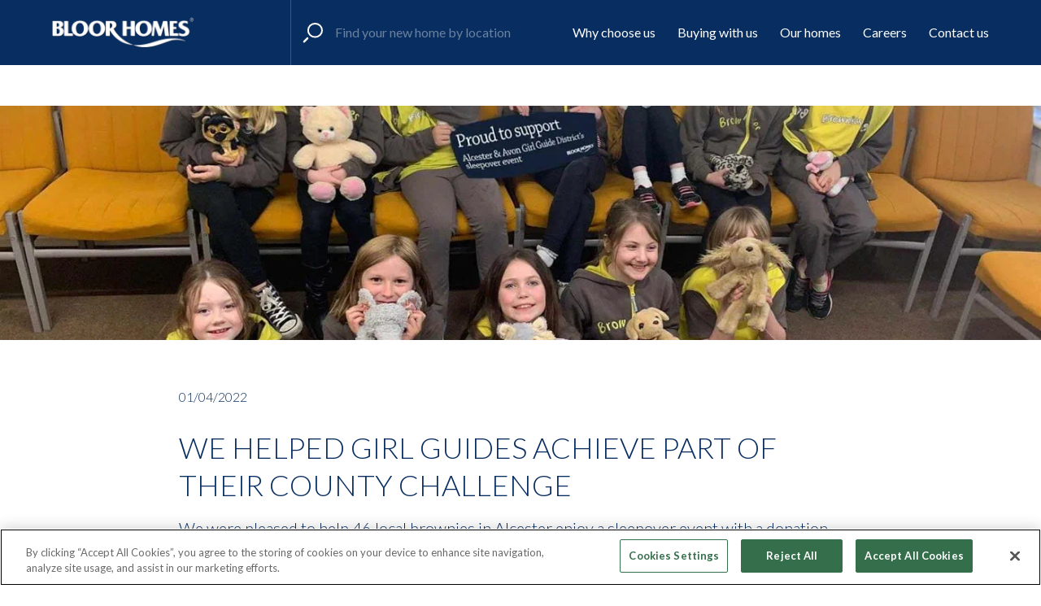

--- FILE ---
content_type: text/html; charset=utf-8
request_url: https://bloorhomes.com/news/western/alcester-park/girl-guides
body_size: 8523
content:



<!DOCTYPE html>
<html lang="en" xmlns="http://www.w3.org/1999/xhtml" prefix="og: http://ogp.me/ns#">
<head>
    <!-- Bloor 0.88.0-beta.1+2.Branch.release-0.88.0.Sha.bec1359b309c4e0b3a61b517aad64b82beb90d7a - BLRPRDCD02 -->
    <meta charset="utf-8" />
    <meta http-equiv="X-UA-Compatible" content="IE=edge">
    <meta http-equiv="Content-type" content="text/html; charset=utf-8">
    <meta content="width=device-width, initial-scale=1, maximum-scale=1" name="viewport" />




    <title>Bloor Homes Helps Girl Guides Achieve Goals | Bloor Homes</title>
    <link rel="canonical" href="https://bloorhomes.com/news/western/alcester-park/girl-guides" />
    <meta name="description" content="Brownies from Alcester and Avon Girl Guide District enjoyed an epic sleepover event thanks to Bloor Homes&#39; donation." />
        <meta name="robots" content="NOODP,NOYDIR" />

<link rel="shortcut icon" href="https://bloorhomes-cdn.azureedge.net/img/favicon/favicon/favicon.ico">
<link rel="apple-touch-icon" sizes="180x180" href="https://bloorhomes-cdn.azureedge.net/img/favicon/apple-icons/apple-icon.png">
<link rel="apple-touch-icon" sizes="57x57" href="https://bloorhomes-cdn.azureedge.net/img/favicon/apple-icons/apple-touch-icon-57x57.png">
<link rel="apple-touch-icon" sizes="60x60" href="https://bloorhomes-cdn.azureedge.net/img/favicon/apple-icons/apple-touch-icon-60x60.png">
<link rel="apple-touch-icon" sizes="72x72" href="https://bloorhomes-cdn.azureedge.net/img/favicon/apple-icons/apple-touch-icon-72x72.png">
<link rel="apple-touch-icon" sizes="76x76" href="https://bloorhomes-cdn.azureedge.net/img/favicon/apple-icons/apple-touch-icon-76x76.png">
<link rel="apple-touch-icon" sizes="114x114" href="https://bloorhomes-cdn.azureedge.net/img/favicon/apple-icons/apple-touch-icon-114x114.png">
<link rel="apple-touch-icon" sizes="120x120" href="https://bloorhomes-cdn.azureedge.net/img/favicon/apple-icons/apple-touch-icon-120x120.png">
<link rel="apple-touch-icon" sizes="144x144" href="https://bloorhomes-cdn.azureedge.net/img/favicon/apple-icons/apple-touch-icon-144x144.png">
<link rel="apple-touch-icon" sizes="152x152" href="https://bloorhomes-cdn.azureedge.net/img/favicon/apple-icons/apple-touch-icon-152x152.png">
<link rel="apple-touch-icon" sizes="167x167" href="https://bloorhomes-cdn.azureedge.net/img/favicon/apple-icons/apple-touch-icon-167x167.png">
<link rel="apple-touch-icon" sizes="180x180" href="https://bloorhomes-cdn.azureedge.net/img/favicon/apple-icons/apple-touch-icon-180x180.png">
<link rel="apple-touch-icon" sizes="1024x1024" href="https://bloorhomes-cdn.azureedge.net/img/favicon/apple-icons/apple-touch-icon-1024x1024.png">
<link rel="icon" type="image/png" sizes="32x32" href="https://bloorhomes-cdn.azureedge.net/img/favicon/favicon/favicon-32x32.png">
<link rel="icon" type="image/png" sizes="16x16" href="https://bloorhomes-cdn.azureedge.net/img/favicon/favicon/favicon-16x16.png">
<link rel="icon" type="image/png" sizes="96x96" href="https://bloorhomes-cdn.azureedge.net/img/favicon/favicon/favicon-96x96.png">
<link rel="manifest" href="https://bloorhomes-cdn.azureedge.net/img/favicon/manifest.json">
<meta name="theme-color" content="#ffffff">

<meta property="og:locale" content="en" />
<meta property="og:type" content="article" />
<meta property="fb:app_id" content="966242223397117" />

    <meta property="og:title" content="Bloor Homes Helps Girl Guides Achieve Goals | Bloor Homes" />

    <meta property="og:description" content="Brownies from Alcester and Avon Girl Guide District enjoyed an epic sleepover event thanks to Bloor Homes&#39; donation." />

    <meta property="og:url" content="https://bloorhomes.com/news/western/alcester-park/girl-guides" />

<meta property="og:site_name" content="Bloor Homes" />


<meta name="twitter:card" content="summary_large_image" />

    <meta name="twitter:title" content="Bloor Homes Helps Girl Guides Achieve Goals | Bloor Homes" />

    <meta name="twitter:description" content="Brownies from Alcester and Avon Girl Guide District enjoyed an epic sleepover event thanks to Bloor Homes&#39; donation." />

<!--Start Head Script -->

<!-- OneTrust Cookies Consent Notice start for bloorhomes.com -->
<script src="https://cdn-ukwest.onetrust.com/scripttemplates/otSDKStub.js"  type="text/javascript" charset="UTF-8" data-domain-script="09caf7c2-937d-4b65-82bb-8f0135bec29e" ></script>
<script type="text/javascript">
function OptanonWrapper() { }
</script>
<!-- OneTrust Cookies Consent Notice end for bloorhomes.com -->

<!-- Google Tag Manager -->
<script>(function(w,d,s,l,i){w[l]=w[l]||[];w[l].push({'gtm.start':
new Date().getTime(),event:'gtm.js'});var f=d.getElementsByTagName(s)[0],
j=d.createElement(s),dl=l!='dataLayer'?'&l='+l:'';j.async=true;j.src=
'https://www.googletagmanager.com/gtm.js?id='+i+dl;f.parentNode.insertBefore(j,f);
})(window,document,'script','dataLayer','GTM-KSFXMZ');</script>
<!-- End Google Tag Manager -->

<!-- TrustBox script -->
<script type="text/javascript" src="//widget.trustpilot.com/bootstrap/v5/tp.widget.bootstrap.min.js" async></script>
<!-- End TrustBox script -->

<!-- Digital Watermark -->
<script src="https://af661eb2-pm-assets-cdn.s3.amazonaws.com/resource-715518.9030680385.js"></script> 
<!-- End Digital Watermark -->
<!--End Head Script -->    
    
    <link href="https://bloorhomes-cdn.azureedge.net/static/build/main.45e17afa5f96d3df45a5.css" rel="stylesheet" />

</head>
<body class="">
<!--Start BodyStart Script -->

<!-- Google Tag Manager -->
<noscript><iframe src="https://www.googletagmanager.com/ns.html?id=GTM-KSFXMZ"
    height="0" width="0" style="display:none;visibility:hidden"></iframe></noscript>
<!-- End Google Tag Manager -->
<!--End BodyStart Script -->
    

    
<header class="c-header" data-component="header">
    <div class="grid-container o-header__content-container">
        <div class="grid-x grid-margin-x c-header__content ">
            <a class="c-logo" href="/">
    <img src="https://bloorhomes-cdn.azureedge.net/-/media/images/global-content/logo/bloorhomes-logo.png?extension=webp" alt="Bloor Homes" width="180" height="40">
</a>

            <div class="small-6 lsmall-8 medium-auto large-9 large-offset-1 cell o-header__content-wrapper">

                <button class="c-header__menu-button">
                    <div class="icon-container">
                        <div class="line"></div>
                        <div class="line"></div>
                        <div class="line"></div>
                    </div>                   
                    <div class="menu-text">Menu</div>
                    <div class="close-text">Close</div>
                </button>
                <nav class="c-nav">
                    
<div class="c-header-search" tabindex="0">
    <a class="c-header-search__link">
        <span class="c-header-search__link-text">Find your new home by location</span>
    </a>
    <div class="o-header-search__container">
        <div class="grid-container">
            <div class="grid-x grid-margin-x">
                <div class="small-offset-0 small-12 medium-8 medium-offset-2 large-6 large-offset-3 o-header-search__form-container">
                    
                    <form class="c-search__form form-header" data-goal-endpoint="/bloorapi/register-goal/3be42d49-f802-4ce8-a26c-7795c4324e7f" data-goal-endpoint-custom-trigger>
                        <div class="c-search__container">
                            <div class="c-search__input-wrapper">
                                <input class="c-search__input header" placeholder="Find your new home by location" autocomplete="off" name="q" id="q" oninput="this.value = this.value.replace(/[^a-z0-9 ]/i, '')"/>
                                <button type="button" class="c-search__clear" aria-label="Clear search">&times;</button>
                            </div>
                            <button disabled class="c-search__button" aria-label="Search"></button>
                        </div>
                    </form>
                    <div class="c-search-autocomplete-container">
                        <div class="c-search__autocomplete">
                            <div class="locations-container">
                                <div class="c-search__places-header">
                                    <h4>Locations</h4>
                                </div>
                                <ul class="c-search__places"></ul>
                            </div>
                            <div class="developments-container">
                                <div class="c-search__developments-header">
                                    <h4>Developments</h4>
                                    <a href="" class="view-all">View all</a>
                                </div>
                                <ul class="c-search__developments"></ul>
                            </div>
                        </div>
                        <div class="c-search-autocomplete__link-container">
                            <a class="c-search__by-location" href="/developments?location=user-location"><span>Use your current location</span></a>
                            <a class="c-search__list-all" href="/developments" data-goal-endpoint="/bloorapi/samples/register-goal.json" data-goal-endpoint-redirect=""><span>View all developments</span></a>
                        </div>   
                    </div>

                </div>
            </div>
        </div>
    </div>
</div>

                    <ul class="c-nav__nav-items-container">
                        
    <li class="c-nav__nav-item" tabindex="0">
        <a>Why choose us</a>
        <div class="o-nav__subnav-container">
            <div class="grid-container">
                <div class="grid-x grid-margin-x small-margin-collapse">
                    <div class="c-subnav-promo">
                        <span class="c-social-block__copy">
    Connect
</span>
<div class="c-social-block__icon-wrapper">
    <a href="https://www.facebook.com/BloorHomes" class="c-social__icon c-social__icon--facebook" title="Facebook" data-goal-endpoint-redirect="" data-goal-endpoint="/bloorapi/register-goal/16a2ff21-e7b6-4824-b3f0-a4b77b19dcea" >Facebook</a>
    <a href="https://www.instagram.com/bloorhomes/?hl=en" class="c-social__icon c-social__icon--instagram" data-goal-endpoint-redirect="" data-goal-endpoint="/bloorapi/register-goal/16a2ff21-e7b6-4824-b3f0-a4b77b19dcea" >Instagram</a>
    <a href="https://www.youtube.com/user/BloorHomesTV" class="c-social__icon c-social__icon--youtube" data-goal-endpoint-redirect="" data-goal-endpoint="/bloorapi/register-goal/16a2ff21-e7b6-4824-b3f0-a4b77b19dcea" >Youtube</a>
    <a href="https://www.linkedin.com/company/9429979?trk=tyah&amp;trkInfo=clickedVertical:company,entityType:entityHistoryName,clickedEntityId:company_9429979,idx:0" class="c-social__icon c-social__icon--linkedin" data-goal-endpoint-redirect="" data-goal-endpoint="/bloorapi/register-goal/16a2ff21-e7b6-4824-b3f0-a4b77b19dcea" >Linked in</a>
</div>
   

                    </div>
                    <div class="c-nav-subnav-back-btn">
                        <a>Why choose us</a>
                    </div>
                            <ul class="c-nav__subnav-column small-12 medium-3 large-2 cell">

            <li class="c-nav__subnav-link "><a href="https://bloorhomes.com/benefits-of-buying-a-new-build">Benefits of buying a new build</a></li>
                <li class="c-nav__subnav-link "><a href="https://bloorhomes.com/blog">Blog</a></li>
                <li class="c-nav__subnav-link "><a href="https://bloorhomes.com/specification">Built around you</a></li>
                <li class="c-nav__subnav-link "><a href="https://bloorhomes.com/testimonials">Customer stories</a></li>
                <li class="c-nav__subnav-link "><a href="https://bloorhomes.com/buying-guide/energy-efficiency">Energy efficiency</a></li>
                <li class="c-nav__subnav-link "><a href="https://bloorhomes.com/news">News</a></li>
                <li class="c-nav__subnav-link "><a href="https://bloorhomes.com/buying-guide/social-responsibility">Sustainability</a></li>
                <li class="c-nav__subnav-link "><a href="https://bloorhomes.com/why-bloor">Why choose Bloor Homes?</a></li>
        </ul>

                    
                    
                </div>
            </div>
        </div>
    </li>


                        
    <li class="c-nav__nav-item" tabindex="0">
        <a>Buying with us</a>
        <div class="o-nav__subnav-container">
            <div class="grid-container">
                <div class="grid-x grid-margin-x small-margin-collapse">
                    <div class="c-subnav-promo">
                        <span class="c-social-block__copy">
    Connect
</span>
<div class="c-social-block__icon-wrapper">
    <a href="https://www.facebook.com/BloorHomes" class="c-social__icon c-social__icon--facebook" title="Facebook" data-goal-endpoint-redirect="" data-goal-endpoint="/bloorapi/register-goal/16a2ff21-e7b6-4824-b3f0-a4b77b19dcea" >Facebook</a>
    <a href="https://www.instagram.com/bloorhomes/?hl=en" class="c-social__icon c-social__icon--instagram" data-goal-endpoint-redirect="" data-goal-endpoint="/bloorapi/register-goal/16a2ff21-e7b6-4824-b3f0-a4b77b19dcea" >Instagram</a>
    <a href="https://www.youtube.com/user/BloorHomesTV" class="c-social__icon c-social__icon--youtube" data-goal-endpoint-redirect="" data-goal-endpoint="/bloorapi/register-goal/16a2ff21-e7b6-4824-b3f0-a4b77b19dcea" >Youtube</a>
    <a href="https://www.linkedin.com/company/9429979?trk=tyah&amp;trkInfo=clickedVertical:company,entityType:entityHistoryName,clickedEntityId:company_9429979,idx:0" class="c-social__icon c-social__icon--linkedin" data-goal-endpoint-redirect="" data-goal-endpoint="/bloorapi/register-goal/16a2ff21-e7b6-4824-b3f0-a4b77b19dcea" >Linked in</a>
</div>
   

                    </div>
                    <div class="c-nav-subnav-back-btn">
                        <a>Buying with us</a>
                    </div>
                            <ul class="c-nav__subnav-column small-12 medium-3 large-2 cell">

            <li class="c-nav__subnav-link "><a href="https://bloorhomes.com/buying-guide">Buying guide</a></li>
                <li class="c-nav__subnav-link "><a href="https://bloorhomes.com/first-time-buyers">First time buyers</a></li>
                <li class="c-nav__subnav-link "><a href="https://bloorhomes.com/offers">Offers</a></li>
                <li class="c-nav__subnav-link "><a href="https://bloorhomes.com/why-buy-now">Why buy now?</a></li>
        </ul>

                    
                    
                </div>
            </div>
        </div>
    </li>


                        
    <li class="c-nav__nav-item" tabindex="0">
        <a>Our homes</a>
        <div class="o-nav__subnav-container">
            <div class="grid-container">
                <div class="grid-x grid-margin-x small-margin-collapse">
                    <div class="c-subnav-promo">
                        <span class="c-social-block__copy">
    Connect
</span>
<div class="c-social-block__icon-wrapper">
    <a href="https://www.facebook.com/BloorHomes" class="c-social__icon c-social__icon--facebook" title="Facebook" data-goal-endpoint-redirect="" data-goal-endpoint="/bloorapi/register-goal/16a2ff21-e7b6-4824-b3f0-a4b77b19dcea" >Facebook</a>
    <a href="https://www.instagram.com/bloorhomes/?hl=en" class="c-social__icon c-social__icon--instagram" data-goal-endpoint-redirect="" data-goal-endpoint="/bloorapi/register-goal/16a2ff21-e7b6-4824-b3f0-a4b77b19dcea" >Instagram</a>
    <a href="https://www.youtube.com/user/BloorHomesTV" class="c-social__icon c-social__icon--youtube" data-goal-endpoint-redirect="" data-goal-endpoint="/bloorapi/register-goal/16a2ff21-e7b6-4824-b3f0-a4b77b19dcea" >Youtube</a>
    <a href="https://www.linkedin.com/company/9429979?trk=tyah&amp;trkInfo=clickedVertical:company,entityType:entityHistoryName,clickedEntityId:company_9429979,idx:0" class="c-social__icon c-social__icon--linkedin" data-goal-endpoint-redirect="" data-goal-endpoint="/bloorapi/register-goal/16a2ff21-e7b6-4824-b3f0-a4b77b19dcea" >Linked in</a>
</div>
   

                    </div>
                    <div class="c-nav-subnav-back-btn">
                        <a>Our homes</a>
                    </div>
                            <ul class="c-nav__subnav-column small-12 medium-3 large-2 cell">

            <li class="c-nav__subnav-link "><a href="https://bloorhomes.com/developments">Browse all homes</a></li>
                <li class="c-nav__subnav-link "><a href="https://bloorhomes.com/show-homes">View our showhomes</a></li>
        </ul>

                    
                    
                </div>
            </div>
        </div>
    </li>


                        
    <li class="c-nav__nav-item" tabindex="0">
        <a>Careers</a>
        <div class="o-nav__subnav-container">
            <div class="grid-container">
                <div class="grid-x grid-margin-x small-margin-collapse">
                    <div class="c-subnav-promo">
                        <span class="c-social-block__copy">
    Connect
</span>
<div class="c-social-block__icon-wrapper">
    <a href="https://www.facebook.com/BloorHomes" class="c-social__icon c-social__icon--facebook" title="Facebook" data-goal-endpoint-redirect="" data-goal-endpoint="/bloorapi/register-goal/16a2ff21-e7b6-4824-b3f0-a4b77b19dcea" >Facebook</a>
    <a href="https://www.instagram.com/bloorhomes/?hl=en" class="c-social__icon c-social__icon--instagram" data-goal-endpoint-redirect="" data-goal-endpoint="/bloorapi/register-goal/16a2ff21-e7b6-4824-b3f0-a4b77b19dcea" >Instagram</a>
    <a href="https://www.youtube.com/user/BloorHomesTV" class="c-social__icon c-social__icon--youtube" data-goal-endpoint-redirect="" data-goal-endpoint="/bloorapi/register-goal/16a2ff21-e7b6-4824-b3f0-a4b77b19dcea" >Youtube</a>
    <a href="https://www.linkedin.com/company/9429979?trk=tyah&amp;trkInfo=clickedVertical:company,entityType:entityHistoryName,clickedEntityId:company_9429979,idx:0" class="c-social__icon c-social__icon--linkedin" data-goal-endpoint-redirect="" data-goal-endpoint="/bloorapi/register-goal/16a2ff21-e7b6-4824-b3f0-a4b77b19dcea" >Linked in</a>
</div>
   

                    </div>
                    <div class="c-nav-subnav-back-btn">
                        <a>Careers</a>
                    </div>
                            <ul class="c-nav__subnav-column small-12 medium-3 large-2 cell">

            <li class="c-nav__subnav-link "><a href="https://candidate.bloorhomes.com/login">Candidate portal</a></li>
                <li class="c-nav__subnav-link "><a href="https://bloorhomes.com/careers">Current vacancies</a></li>
                <li class="c-nav__subnav-link "><a href="https://bloorhomes.com/careers/register-interest">Register interest</a></li>
                <li class="c-nav__subnav-link "><a href="https://candidate.bloorhomes.com/86544REG">Talent bank registration</a></li>
        </ul>

                    
                    
                </div>
            </div>
        </div>
    </li>


                        
    <li class="c-nav__nav-item" tabindex="0">
        <a>Contact us</a>
        <div class="o-nav__subnav-container">
            <div class="grid-container">
                <div class="grid-x grid-margin-x small-margin-collapse">
                    <div class="c-subnav-promo">
                        <span class="c-social-block__copy">
    Connect
</span>
<div class="c-social-block__icon-wrapper">
    <a href="https://www.facebook.com/BloorHomes" class="c-social__icon c-social__icon--facebook" title="Facebook" data-goal-endpoint-redirect="" data-goal-endpoint="/bloorapi/register-goal/16a2ff21-e7b6-4824-b3f0-a4b77b19dcea" >Facebook</a>
    <a href="https://www.instagram.com/bloorhomes/?hl=en" class="c-social__icon c-social__icon--instagram" data-goal-endpoint-redirect="" data-goal-endpoint="/bloorapi/register-goal/16a2ff21-e7b6-4824-b3f0-a4b77b19dcea" >Instagram</a>
    <a href="https://www.youtube.com/user/BloorHomesTV" class="c-social__icon c-social__icon--youtube" data-goal-endpoint-redirect="" data-goal-endpoint="/bloorapi/register-goal/16a2ff21-e7b6-4824-b3f0-a4b77b19dcea" >Youtube</a>
    <a href="https://www.linkedin.com/company/9429979?trk=tyah&amp;trkInfo=clickedVertical:company,entityType:entityHistoryName,clickedEntityId:company_9429979,idx:0" class="c-social__icon c-social__icon--linkedin" data-goal-endpoint-redirect="" data-goal-endpoint="/bloorapi/register-goal/16a2ff21-e7b6-4824-b3f0-a4b77b19dcea" >Linked in</a>
</div>
   

                    </div>
                    <div class="c-nav-subnav-back-btn">
                        <a>Contact us</a>
                    </div>
                            <ul class="c-nav__subnav-column small-12 medium-3 large-2 cell">

            <li class="c-nav__subnav-link "><a href="https://bloorhomes.com/arrangeanappointment">Arrange an appointment</a></li>
                <li class="c-nav__subnav-link "><a href="https://bloorhomes.com/find-us">Find us</a></li>
        </ul>

                    
                    
                </div>
            </div>
        </div>
    </li>



                    </ul>
                </nav>
            </div>
        </div>
    </div>
    <div class="sticky-infomation-bar">
        
    </div>
</header>

    <main id="mainpage" class="">
            <section class="news-article o-layout-1col o-layout-1col--no-separation grid-container full o-full-width-content">
            <div class="news-article__hero news-article__hero--center">
                <picture class="news-article__hero-img news-article__hero-img--center"><!--[if IE 9]><video style='display: none;'><![endif]--><source media="(min-width: 1440px)" srcset="https://bloorhomes-cdn.azureedge.net/-/media/images/global-content/news/western/alcester-park/brownies.jpg?w=1800&amp;extension=webp&hash=9B9FF661981E544B42DE1E731760279A" width="1972" height="1310"><!--[if IE 9]></video><![endif]--><!--[if IE 9]><video style='display: none;'><![endif]--><source media="(min-width: 1200px)" srcset="https://bloorhomes-cdn.azureedge.net/-/media/images/global-content/news/western/alcester-park/brownies.jpg?w=1400&amp;extension=webp&hash=79E95BA57751C53981473534378EA482" width="1972" height="1310"><!--[if IE 9]></video><![endif]--><!--[if IE 9]><video style='display: none;'><![endif]--><source media="(min-width: 1024px)" srcset="https://bloorhomes-cdn.azureedge.net/-/media/images/global-content/news/western/alcester-park/brownies.jpg?w=1200&amp;extension=webp&hash=7EFC9BC0AD909119D65166A9BE1BE857" width="1972" height="1310"><!--[if IE 9]></video><![endif]--><!--[if IE 9]><video style='display: none;'><![endif]--><source media="(min-width: 769px)" srcset="https://bloorhomes-cdn.azureedge.net/-/media/images/global-content/news/western/alcester-park/brownies.jpg?w=1024&amp;extension=webp&hash=C514FE66D0BFA10957B95CDCABC0F046" width="1972" height="1310"><!--[if IE 9]></video><![endif]--><!--[if IE 9]><video style='display: none;'><![endif]--><source media="(min-width: 550px)" srcset="https://bloorhomes-cdn.azureedge.net/-/media/images/global-content/news/western/alcester-park/brownies.jpg?w=638&amp;extension=webp&hash=A2DB0A93736FB729692FFF0E72598080" width="1972" height="1310"><!--[if IE 9]></video><![endif]--><img loading="lazy" srcset="https://bloorhomes-cdn.azureedge.net/-/media/images/global-content/news/western/alcester-park/brownies.jpg?w=420&amp;extension=webp&hash=1C78C1DD00685EF7BE15DC374ABAC024" alt="" width="1972" height="1310" class=""></picture>
            </div>
        <div class="c-promotion-block__content--copy news-article__content">
            <span class="date--spaced">
01/04/2022            </span>
            <h1 class="c-heading--light">
                We helped Girl Guides achieve part of their County Challenge 
            </h1>
            <h2>
                We were pleased to help 46 local brownies in Alcester enjoy a sleepover event with a donation.
            </h2>
            <p>
                <p>Forty-six brownies aged 7 to 10 years from Alcester and Avon Girl Guide District were able to take part in a sleepover event thanks to a &pound;500 donation from Bloor Homes.&nbsp;The event was part of a County Challenge aimed to get as many brownies to have a sleepover experience as possible.</p>
<p>The event took place part at Imagination Street Soft Play &amp; Trampoline Park, Astwood Bank and included activities, an evening meal and breakfast for the brownies.</p>
<p>Jane Vance, District Commissioner for Alcester and Avon Villages Girl guiding said: &ldquo;Our aim is to give girls and young women the opportunity to try new things, challenge themselves and above all have fun in a safe environment.</p>
<p>&ldquo;Like many other community groups, we&rsquo;ve struggled for funding during the pandemic. As we get back to &lsquo;normal&rsquo;, events like this outside our regular meeting places give our young people the opportunity to meet up with other units and try something different. It&rsquo;s about them having fun with their friends away from home and experiencing some degree of independence.&nbsp;</p>
<p>&ldquo;The donation from Bloor Homes meant we could offer the event at a reduced rate to parents, making it easier for them in the current climate. We&rsquo;d like to say a big thank you to Bloor for their support.&rdquo;&nbsp;</p>
<p>Steve Roberts, Managing Director at Bloor Homes&rsquo; Western region said: &ldquo;It&rsquo;s really important for young people to be able to do normal things again &ndash; and have fun! It was a great initiative and we&rsquo;re really pleased so many girls from Alcester and Avon District were able to take part.&rdquo;</p>
<p>To find your nearest Brownie Unit, visit <strong><a href="https://www.girlguiding.org.uk">https://www.girlguiding.org.uk</a></strong></p>
<div>&nbsp;</div>
            </p>
        </div>

    </section>

    </main>

<!--Start Trustpilot Script -->
<!-- TrustBox widget - Carousel -->
<div class="trustpilot-widget" data-locale="en-US" data-template-id="53aa8912dec7e10d38f59f36" data-businessunit-id="5a1e92370000ff0005b1ddd5" data-style-height="140px" data-style-width="100%" data-theme="light" data-stars="4,5" data-review-languages="en">
  <a href="https://www.trustpilot.com/review/bloorhomes.com" target="_blank" rel="noopener">Trustpilot</a>
</div>
<!-- End TrustBox widget --><!--End Trustpilot Script -->
<!--Start BodyEnd Script -->


<!--End BodyEnd Script -->

    
<footer class="o-footer" data-component="footer">
    <div class="c-footer__upper">
        <div class="be-ix-link-block"><!--Link Block Targeting Div --></div>
        <a class="c-button--back-to-top">Scroll to top</a>
        <div class="o-footer__upper-container grid-x grid-margin-x">
            <a class="c-logo" href="/">
    <img src="https://bloorhomes-cdn.azureedge.net/-/media/images/global-content/logo/bloorhomes-logo.png?extension=webp" alt="Bloor Homes" width="180" height="40">
</a>

            <div class="c-promo-block">
                <span class="c-social-block__copy">
    Connect
</span>
<div class="c-social-block__icon-wrapper">
    <a href="https://www.facebook.com/BloorHomes" class="c-social__icon c-social__icon--facebook" title="Facebook" data-goal-endpoint-redirect="" data-goal-endpoint="/bloorapi/register-goal/16a2ff21-e7b6-4824-b3f0-a4b77b19dcea" >Facebook</a>
    <a href="https://www.instagram.com/bloorhomes/?hl=en" class="c-social__icon c-social__icon--instagram" data-goal-endpoint-redirect="" data-goal-endpoint="/bloorapi/register-goal/16a2ff21-e7b6-4824-b3f0-a4b77b19dcea" >Instagram</a>
    <a href="https://www.youtube.com/user/BloorHomesTV" class="c-social__icon c-social__icon--youtube" data-goal-endpoint-redirect="" data-goal-endpoint="/bloorapi/register-goal/16a2ff21-e7b6-4824-b3f0-a4b77b19dcea" >Youtube</a>
    <a href="https://www.linkedin.com/company/9429979?trk=tyah&amp;trkInfo=clickedVertical:company,entityType:entityHistoryName,clickedEntityId:company_9429979,idx:0" class="c-social__icon c-social__icon--linkedin" data-goal-endpoint-redirect="" data-goal-endpoint="/bloorapi/register-goal/16a2ff21-e7b6-4824-b3f0-a4b77b19dcea" >Linked in</a>
</div>
   

            </div>
        </div>
    </div>
    <div class="c-footer__main ">
        <div class=" grid-x grid-margin-x">
            <nav class="o-footer-menu-main">
                <ol class="c-footer-menu">
                    
<li class="c-footer-menu__item">
    <ol>
                <li><a>About us</a></li>
             <li><a href="https://bloorhomes.com/why-bloor">Why choose Bloor Homes?</a></li>
             <li><a href="https://bloorhomes.com/specification">Built around you</a></li>
             <li><a href="https://bloorhomes.com/testimonials">Customer stories</a></li>
             <li><a href="https://bloorhomes.com/benefits-of-buying-a-new-build">Benefits of buying a new build</a></li>
             <li><a href="https://bloorhomes.com/offers">Offers</a></li>


    </ol>
</li>


                    
<li class="c-footer-menu__item">
    <ol>
                <li><a>Tools</a></li>
             <li><a href="https://bloorhomes.com/buying-guide">Buying guide</a></li>
             <li><a href="https://bloorhomes.com/buying-guide/energy-efficiency">Energy efficiency</a></li>


    </ol>
</li>


                    
<li class="c-footer-menu__item">
    <ol>
                <li><a>Our homes</a></li>
             <li><a href="https://bloorhomes.com/developments">Browse all homes</a></li>
             <li><a href="https://bloorhomes.com/downloadbrochure">Download a Brochure</a></li>


    </ol>
</li>


                    
<li class="c-footer-menu__item">
    <ol>
                <li><a>Careers</a></li>
             <li><a href="https://bloorhomes.com/careers">Current vacancies</a></li>
             <li><a href="https://candidate.bloorhomes.com/login">Candidate portal</a></li>
             <li><a href="https://candidate.bloorhomes.com/86544REG">Talent bank registration</a></li>
             <li><a href="https://bloorhomes.com/careers/register-interest">Register interest</a></li>


    </ol>
</li>


                    
<li class="c-footer-menu__item">
    <ol>
                <li><a>Contact us</a></li>
             <li><a href="https://bloorhomes.com/arrangeanappointment">Arrange an appointment</a></li>
             <li><a href="https://bloorhomes.com/buying-guide">Buying guide</a></li>
             <li><a href="https://bloorhomes.com/find-us">Find us</a></li>
             <li><a href="https://bloorhomes.com/complaint-process">Complaint Process</a></li>


    </ol>
</li>


                </ol>
            </nav>
            <div class="c-footer-logo-links cell">

                
    <ol class="flex-center">
        <li>
<a href="https://www.nhqb.org.uk/" ><picture id="firstLogo"><!--[if IE 9]><video style='display: none;'><![endif]--><source media="(min-width: 1440px)" srcset="https://bloorhomes-cdn.azureedge.net/-/media/images/global-content/logo/nhqc-duel-logo-white.png?w=1800&amp;extension=webp&hash=64655839F7FBFEFBB2B2563E66C151AB" width="6034" height="9543"><!--[if IE 9]></video><![endif]--><!--[if IE 9]><video style='display: none;'><![endif]--><source media="(min-width: 1200px)" srcset="https://bloorhomes-cdn.azureedge.net/-/media/images/global-content/logo/nhqc-duel-logo-white.png?w=1400&amp;extension=webp&hash=499DDD4AF9C572610CBD001AD0624FDF" width="6034" height="9543"><!--[if IE 9]></video><![endif]--><!--[if IE 9]><video style='display: none;'><![endif]--><source media="(min-width: 1024px)" srcset="https://bloorhomes-cdn.azureedge.net/-/media/images/global-content/logo/nhqc-duel-logo-white.png?w=1200&amp;extension=webp&hash=0B8CD1A799470C9197656ED854814359" width="6034" height="9543"><!--[if IE 9]></video><![endif]--><!--[if IE 9]><video style='display: none;'><![endif]--><source media="(min-width: 769px)" srcset="https://bloorhomes-cdn.azureedge.net/-/media/images/global-content/logo/nhqc-duel-logo-white.png?w=1024&amp;extension=webp&hash=2CED3BBEB8BC755DCA9C3F57D5C09A84" width="6034" height="9543"><!--[if IE 9]></video><![endif]--><!--[if IE 9]><video style='display: none;'><![endif]--><source media="(min-width: 550px)" srcset="https://bloorhomes-cdn.azureedge.net/-/media/images/global-content/logo/nhqc-duel-logo-white.png?w=638&amp;extension=webp&hash=0F86C5727221794FD1F4391985F91E75" width="6034" height="9543"><!--[if IE 9]></video><![endif]--><img loading="lazy" srcset="https://bloorhomes-cdn.azureedge.net/-/media/images/global-content/logo/nhqc-duel-logo-white.png?w=420&amp;extension=webp&hash=A3A065D0C165316F19E3B91F68B4D63D" alt="" width="6034" height="9543" class=""></picture></a>
        </li>
        <li>
<a href="https://www.hbf.co.uk/" ><picture id="secondLogo"><!--[if IE 9]><video style='display: none;'><![endif]--><source media="(min-width: 1440px)" srcset="https://bloorhomes-cdn.azureedge.net/-/media/images/global-content/hbf-5-star-logo-2025-white-01.png?w=1800&amp;extension=webp&hash=C60D5C3F81DEBD24497FD11A78DD9258" width="1143" height="786"><!--[if IE 9]></video><![endif]--><!--[if IE 9]><video style='display: none;'><![endif]--><source media="(min-width: 1200px)" srcset="https://bloorhomes-cdn.azureedge.net/-/media/images/global-content/hbf-5-star-logo-2025-white-01.png?w=1400&amp;extension=webp&hash=E9DBC16E05A97A8D3EF3BA9F50EDE084" width="1143" height="786"><!--[if IE 9]></video><![endif]--><!--[if IE 9]><video style='display: none;'><![endif]--><source media="(min-width: 1024px)" srcset="https://bloorhomes-cdn.azureedge.net/-/media/images/global-content/hbf-5-star-logo-2025-white-01.png?w=1200&amp;extension=webp&hash=19443B08F134892BEAE5990DE165B38E" width="1143" height="786"><!--[if IE 9]></video><![endif]--><!--[if IE 9]><video style='display: none;'><![endif]--><source media="(min-width: 769px)" srcset="https://bloorhomes-cdn.azureedge.net/-/media/images/global-content/hbf-5-star-logo-2025-white-01.png?w=1024&amp;extension=webp&hash=221E4715FBE4618BFB4176C64FC46DDE" width="1143" height="786"><!--[if IE 9]></video><![endif]--><!--[if IE 9]><video style='display: none;'><![endif]--><source media="(min-width: 550px)" srcset="https://bloorhomes-cdn.azureedge.net/-/media/images/global-content/hbf-5-star-logo-2025-white-01.png?w=638&amp;extension=webp&hash=2FD89886B692B884E89611683E88F54C" width="1143" height="786"><!--[if IE 9]></video><![endif]--><img loading="lazy" srcset="https://bloorhomes-cdn.azureedge.net/-/media/images/global-content/hbf-5-star-logo-2025-white-01.png?w=420&amp;extension=webp&hash=2CB9BB6ACE8BC072D284B7B8724ECCBC" alt="" width="1143" height="786" class=""></picture></a>

        </li>
    </ol>

            </div>
        </div>
    </div>

        <div class="c-footer__lower">
        <div class="c-copyright">
            <p>
                © 2020 Bloor Homes
            </p>
        </div>
        <nav class="o-footer-sub-menu">
                <ol>
                        <li><a href="https://bloorhomes.com/terms-and-conditions" >Terms and Conditions</a></li>
                        <li><a href="https://www.bloorhomes.com/privacy-policy" title="Privacy Policy" >Privacy Policy</a></li>
                        <li><a href="https://www.bloorhomes.com/cookie-information" title="Cookie Information" >Cookie Information</a></li>
                        <li><a href="https://bloorhomes.com/ethical-trading-and-labour-standards" >Ethical Trading and Labour Standards</a></li>
                        <li><a href="https://bloorhomes.com/the-bloor-homes-customer-charter" >Customer Charter</a></li>
                        <li><a href="https://bloorhomes.com/bloor-group-tax-strategy" >Bloor Group Tax Strategy</a></li>
                        <li><a href="https://bloorhomes.com/developments/listing" title="listings" >Development Listings</a></li>
                        <li><a href="https://bloorhomes-cdn.azureedge.net/-/media/images/global-content/bloor-homes--developer-pledge-plus-agreed-principles--050422.pdf" >Building Safety Pledge</a></li>
                </ol>
        </nav>
    </div>

</footer>
    
    
    
    <script  src="https://bloorhomes-cdn.azureedge.net/scripts/Locations-React/runtime-main.c9bba952.js"></script>
<script  src="https://bloorhomes-cdn.azureedge.net/scripts/Locations-React/2.b1407677.chunk.js"></script>
<script  src="https://bloorhomes-cdn.azureedge.net/scripts/Locations-React/main.18187ca2.chunk.js"></script>
<script  src="https://bloorhomes-cdn.azureedge.net/static/build/main.230e7c0afcdd2336146b.min.js"></script>
<script  src="https://cdnjs.cloudflare.com/ajax/libs/picturefill/3.0.3/picturefill.min.js"></script>

</body>
</html>

--- FILE ---
content_type: text/css
request_url: https://bloorhomes-cdn.azureedge.net/static/build/main.45e17afa5f96d3df45a5.css
body_size: 99053
content:
@import url(https://fonts.googleapis.com/css?family=Lato:100,300,400,700&display=swap);@import url(https://cdnjs.cloudflare.com/ajax/libs/slick-carousel/1.8.1/slick.min.css);@import url(https://cdnjs.cloudflare.com/ajax/libs/lightbox2/2.10.0/css/lightbox.min.css);.c-copy-block,.c-disclaimer,.c-local-area-copy,.c-magazine,.c-map-copy,.c-map-cta,.c-news-item,.c-news-item .c-news-item__copy,.c-news-section,.c-offers,.c-overview .c-overview__content-container,.c-promotion-block__content--copy,.c-read-more__wrap,.c-rich-text-block,.c-tour-carousel .c-carousel-slides__slide,.c-video-carousel .c-carousel-slides__slide,.cta-image-block-item__copy,.o-2-column-carousel .c-carousel-slides__slide .c-carousel-slides__content,.o-accordion-copy-block,.o-article-copy-block,.o-departments-listing__card,.o-departments-listing__results-header,.o-development-homes-filters.o-filters .o-development-homes-filters__header-desktop,.o-development-homes-filters.o-filters .o-development-homes-filters__inner,.o-development-homes__card,.o-filters,.o-filters.o-development-listings-filters .o-development-homes-filters__header-desktop,.o-filters.o-development-listings-filters .o-development-homes-filters__inner,.o-floorplans__floorplan__body,.o-image-text-block .c-image-text-block__content--copy,.o-job-details-block,.o-notifications .c-banner-notification .c-banner-notification__content,.o-promotion-block .c-promotion-block__content--copy,.o-specification,.o-testimonial-carousel .c-carousel-slides__slide .c-carousel-slides__content,.o-testimonial-carousel .c-testimonial-block .c-carousel-slides__content--copy,.o-vacancies-listing-filters.o-filters .o-vacancies-listing-filters__header-desktop,.o-vacancies-listing-filters.o-filters .o-vacancies-listing-filters__inner,.o-vacancies-listing__card,.tabbed-content__content{color:#082d60;font-family:Lato,sans-serif;font-weight:300}.c-copy-block p,.c-disclaimer p,.c-local-area-copy p,.c-magazine p,.c-map-copy p,.c-map-cta p,.c-news-item .c-news-item__copy p,.c-news-item p,.c-news-section p,.c-offers p,.c-overview .c-overview__content-container p,.c-promotion-block__content--copy p,.c-read-more__wrap p,.c-rich-text-block p,.c-tour-carousel .c-carousel-slides__slide p,.c-video-carousel .c-carousel-slides__slide p,.cta-image-block-item__copy p,.o-2-column-carousel .c-carousel-slides__slide .c-carousel-slides__content p,.o-accordion-copy-block p,.o-article-copy-block p,.o-departments-listing__card p,.o-departments-listing__results-header p,.o-development-homes-filters.o-filters .o-development-homes-filters__header-desktop p,.o-development-homes-filters.o-filters .o-development-homes-filters__inner p,.o-development-homes__card p,.o-filters p,.o-filters.o-development-listings-filters .o-development-homes-filters__header-desktop p,.o-filters.o-development-listings-filters .o-development-homes-filters__inner p,.o-floorplans__floorplan__body p,.o-image-text-block .c-image-text-block__content--copy p,.o-job-details-block p,.o-notifications .c-banner-notification .c-banner-notification__content p,.o-promotion-block .c-promotion-block__content--copy p,.o-specification p,.o-testimonial-carousel .c-carousel-slides__slide .c-carousel-slides__content p,.o-testimonial-carousel .c-testimonial-block .c-carousel-slides__content--copy p,.o-vacancies-listing-filters.o-filters .o-vacancies-listing-filters__header-desktop p,.o-vacancies-listing-filters.o-filters .o-vacancies-listing-filters__inner p,.o-vacancies-listing__card p,.tabbed-content__content p{color:#082d60;font-weight:300}.c-copy-block p strong,.c-disclaimer p strong,.c-local-area-copy p strong,.c-magazine p strong,.c-map-copy p strong,.c-map-cta p strong,.c-news-item .c-news-item__copy p strong,.c-news-item p strong,.c-news-section p strong,.c-offers p strong,.c-overview .c-overview__content-container p strong,.c-promotion-block__content--copy p strong,.c-read-more__wrap p strong,.c-rich-text-block p strong,.c-tour-carousel .c-carousel-slides__slide p strong,.c-video-carousel .c-carousel-slides__slide p strong,.cta-image-block-item__copy p strong,.o-2-column-carousel .c-carousel-slides__slide .c-carousel-slides__content p strong,.o-accordion-copy-block p strong,.o-article-copy-block p strong,.o-departments-listing__card p strong,.o-departments-listing__results-header p strong,.o-development-homes-filters.o-filters .o-development-homes-filters__header-desktop p strong,.o-development-homes-filters.o-filters .o-development-homes-filters__inner p strong,.o-development-homes__card p strong,.o-filters p strong,.o-filters.o-development-listings-filters .o-development-homes-filters__header-desktop p strong,.o-filters.o-development-listings-filters .o-development-homes-filters__inner p strong,.o-floorplans__floorplan__body p strong,.o-image-text-block .c-image-text-block__content--copy p strong,.o-job-details-block p strong,.o-notifications .c-banner-notification .c-banner-notification__content p strong,.o-promotion-block .c-promotion-block__content--copy p strong,.o-specification p strong,.o-testimonial-carousel .c-carousel-slides__slide .c-carousel-slides__content p strong,.o-testimonial-carousel .c-testimonial-block .c-carousel-slides__content--copy p strong,.o-vacancies-listing-filters.o-filters .o-vacancies-listing-filters__header-desktop p strong,.o-vacancies-listing-filters.o-filters .o-vacancies-listing-filters__inner p strong,.o-vacancies-listing__card p strong,.tabbed-content__content p strong{font-weight:700}.c-copy-block p li,.c-disclaimer p li,.c-local-area-copy p li,.c-magazine p li,.c-map-copy p li,.c-map-cta p li,.c-news-item .c-news-item__copy p li,.c-news-item p li,.c-news-section p li,.c-offers p li,.c-overview .c-overview__content-container p li,.c-promotion-block__content--copy p li,.c-read-more__wrap p li,.c-rich-text-block p li,.c-tour-carousel .c-carousel-slides__slide p li,.c-video-carousel .c-carousel-slides__slide p li,.cta-image-block-item__copy p li,.o-2-column-carousel .c-carousel-slides__slide .c-carousel-slides__content p li,.o-accordion-copy-block p li,.o-article-copy-block p li,.o-departments-listing__card p li,.o-departments-listing__results-header p li,.o-development-homes-filters.o-filters .o-development-homes-filters__header-desktop p li,.o-development-homes-filters.o-filters .o-development-homes-filters__inner p li,.o-development-homes__card p li,.o-filters p li,.o-filters.o-development-listings-filters .o-development-homes-filters__header-desktop p li,.o-filters.o-development-listings-filters .o-development-homes-filters__inner p li,.o-floorplans__floorplan__body p li,.o-image-text-block .c-image-text-block__content--copy p li,.o-job-details-block p li,.o-notifications .c-banner-notification .c-banner-notification__content p li,.o-promotion-block .c-promotion-block__content--copy p li,.o-specification p li,.o-testimonial-carousel .c-carousel-slides__slide .c-carousel-slides__content p li,.o-testimonial-carousel .c-testimonial-block .c-carousel-slides__content--copy p li,.o-vacancies-listing-filters.o-filters .o-vacancies-listing-filters__header-desktop p li,.o-vacancies-listing-filters.o-filters .o-vacancies-listing-filters__inner p li,.o-vacancies-listing__card p li,.tabbed-content__content p li{text-decoration:none}.c-copy-block li,.c-disclaimer li,.c-local-area-copy li,.c-magazine li,.c-map-copy li,.c-map-cta li,.c-news-item .c-news-item__copy li,.c-news-item li,.c-news-section li,.c-offers li,.c-overview .c-overview__content-container li,.c-promotion-block__content--copy li,.c-read-more__wrap li,.c-rich-text-block li,.c-tour-carousel .c-carousel-slides__slide li,.c-video-carousel .c-carousel-slides__slide li,.cta-image-block-item__copy li,.o-2-column-carousel .c-carousel-slides__slide .c-carousel-slides__content li,.o-accordion-copy-block li,.o-article-copy-block li,.o-departments-listing__card li,.o-departments-listing__results-header li,.o-development-homes-filters.o-filters .o-development-homes-filters__header-desktop li,.o-development-homes-filters.o-filters .o-development-homes-filters__inner li,.o-development-homes__card li,.o-filters li,.o-filters.o-development-listings-filters .o-development-homes-filters__header-desktop li,.o-filters.o-development-listings-filters .o-development-homes-filters__inner li,.o-floorplans__floorplan__body li,.o-image-text-block .c-image-text-block__content--copy li,.o-job-details-block li,.o-notifications .c-banner-notification .c-banner-notification__content li,.o-promotion-block .c-promotion-block__content--copy li,.o-specification li,.o-testimonial-carousel .c-carousel-slides__slide .c-carousel-slides__content li,.o-testimonial-carousel .c-testimonial-block .c-carousel-slides__content--copy li,.o-vacancies-listing-filters.o-filters .o-vacancies-listing-filters__header-desktop li,.o-vacancies-listing-filters.o-filters .o-vacancies-listing-filters__inner li,.o-vacancies-listing__card li,.tabbed-content__content li{display:list-item;list-style:disc;margin-left:20px}.c-copy-block strong,.c-disclaimer strong,.c-local-area-copy strong,.c-magazine strong,.c-map-copy strong,.c-map-cta strong,.c-news-item .c-news-item__copy strong,.c-news-item strong,.c-news-section strong,.c-offers strong,.c-overview .c-overview__content-container strong,.c-promotion-block__content--copy strong,.c-read-more__wrap strong,.c-rich-text-block strong,.c-tour-carousel .c-carousel-slides__slide strong,.c-video-carousel .c-carousel-slides__slide strong,.cta-image-block-item__copy strong,.o-2-column-carousel .c-carousel-slides__slide .c-carousel-slides__content strong,.o-accordion-copy-block strong,.o-article-copy-block strong,.o-departments-listing__card strong,.o-departments-listing__results-header strong,.o-development-homes-filters.o-filters .o-development-homes-filters__header-desktop strong,.o-development-homes-filters.o-filters .o-development-homes-filters__inner strong,.o-development-homes__card strong,.o-filters strong,.o-filters.o-development-listings-filters .o-development-homes-filters__header-desktop strong,.o-filters.o-development-listings-filters .o-development-homes-filters__inner strong,.o-floorplans__floorplan__body strong,.o-image-text-block .c-image-text-block__content--copy strong,.o-job-details-block strong,.o-notifications .c-banner-notification .c-banner-notification__content strong,.o-promotion-block .c-promotion-block__content--copy strong,.o-specification strong,.o-testimonial-carousel .c-carousel-slides__slide .c-carousel-slides__content strong,.o-testimonial-carousel .c-testimonial-block .c-carousel-slides__content--copy strong,.o-vacancies-listing-filters.o-filters .o-vacancies-listing-filters__header-desktop strong,.o-vacancies-listing-filters.o-filters .o-vacancies-listing-filters__inner strong,.o-vacancies-listing__card strong,.tabbed-content__content strong{color:#082d60;font-weight:300;font-weight:700}@media screen and (min-width:48em){.c-copy-block .c-button--mobile,.c-disclaimer .c-button--mobile,.c-local-area-copy .c-button--mobile,.c-magazine .c-button--mobile,.c-map-copy .c-button--mobile,.c-map-cta .c-button--mobile,.c-news-item .c-button--mobile,.c-news-section .c-button--mobile,.c-offers .c-button--mobile,.c-overview .c-overview__content-container .c-button--mobile,.c-promotion-block__content--copy .c-button--mobile,.c-read-more__wrap .c-button--mobile,.c-rich-text-block .c-button--mobile,.c-tour-carousel .c-carousel-slides__slide .c-button--mobile,.c-video-carousel .c-carousel-slides__slide .c-button--mobile,.cta-image-block-item__copy .c-button--mobile,.o-2-column-carousel .c-carousel-slides__slide .c-carousel-slides__content .c-button--mobile,.o-accordion-copy-block .c-button--mobile,.o-article-copy-block .c-button--mobile,.o-departments-listing__card .c-button--mobile,.o-departments-listing__results-header .c-button--mobile,.o-development-homes-filters.o-filters .o-development-homes-filters__header-desktop .c-button--mobile,.o-development-homes-filters.o-filters .o-development-homes-filters__inner .c-button--mobile,.o-development-homes__card .c-button--mobile,.o-filters .c-button--mobile,.o-filters.o-development-listings-filters .o-development-homes-filters__header-desktop .c-button--mobile,.o-filters.o-development-listings-filters .o-development-homes-filters__inner .c-button--mobile,.o-floorplans__floorplan__body .c-button--mobile,.o-image-text-block .c-image-text-block__content--copy .c-button--mobile,.o-job-details-block .c-button--mobile,.o-notifications .c-banner-notification .c-banner-notification__content .c-button--mobile,.o-specification .c-button--mobile,.o-testimonial-carousel .c-carousel-slides__slide .c-carousel-slides__content .c-button--mobile,.o-testimonial-carousel .c-testimonial-block .c-carousel-slides__content--copy .c-button--mobile,.o-vacancies-listing-filters.o-filters .o-vacancies-listing-filters__header-desktop .c-button--mobile,.o-vacancies-listing-filters.o-filters .o-vacancies-listing-filters__inner .c-button--mobile,.o-vacancies-listing__card .c-button--mobile,.tabbed-content__content .c-button--mobile{display:none}}.c-copy-block .c-button span,.c-disclaimer .c-button span,.c-local-area-copy .c-button span,.c-magazine .c-button span,.c-map-copy .c-button span,.c-map-cta .c-button span,.c-news-item .c-button span,.c-news-section .c-button span,.c-offers .c-button span,.c-overview .c-overview__content-container .c-button span,.c-promotion-block__content--copy .c-button span,.c-read-more__wrap .c-button span,.c-rich-text-block .c-button span,.c-tour-carousel .c-carousel-slides__slide .c-button span,.c-video-carousel .c-carousel-slides__slide .c-button span,.cta-image-block-item__copy .c-button span,.o-2-column-carousel .c-carousel-slides__slide .c-carousel-slides__content .c-button span,.o-accordion-copy-block .c-button span,.o-article-copy-block .c-button span,.o-departments-listing__card .c-button span,.o-departments-listing__results-header .c-button span,.o-development-homes-filters.o-filters .o-development-homes-filters__header-desktop .c-button span,.o-development-homes-filters.o-filters .o-development-homes-filters__inner .c-button span,.o-development-homes__card .c-button span,.o-filters .c-button span,.o-filters.o-development-listings-filters .o-development-homes-filters__header-desktop .c-button span,.o-filters.o-development-listings-filters .o-development-homes-filters__inner .c-button span,.o-floorplans__floorplan__body .c-button span,.o-image-text-block .c-image-text-block__content--copy .c-button span,.o-job-details-block .c-button span,.o-notifications .c-banner-notification .c-banner-notification__content .c-button span,.o-specification .c-button span,.o-testimonial-carousel .c-carousel-slides__slide .c-carousel-slides__content .c-button span,.o-testimonial-carousel .c-testimonial-block .c-carousel-slides__content--copy .c-button span,.o-vacancies-listing-filters.o-filters .o-vacancies-listing-filters__header-desktop .c-button span,.o-vacancies-listing-filters.o-filters .o-vacancies-listing-filters__inner .c-button span,.o-vacancies-listing__card .c-button span,.tabbed-content__content .c-button span{border:2px solid #082d60;color:#082d60;display:inline-block;font-weight:400;height:auto;line-height:45px;min-width:200px;padding:0 20px;text-align:center;text-decoration:none;transition:background-color .2s ease}@media print,screen and (min-width:48.0625em)and (max-width:63.99875em){.c-copy-block .c-button span,.c-disclaimer .c-button span,.c-local-area-copy .c-button span,.c-magazine .c-button span,.c-map-copy .c-button span,.c-map-cta .c-button span,.c-news-item .c-button span,.c-news-section .c-button span,.c-offers .c-button span,.c-overview .c-overview__content-container .c-button span,.c-promotion-block__content--copy .c-button span,.c-read-more__wrap .c-button span,.c-rich-text-block .c-button span,.c-tour-carousel .c-carousel-slides__slide .c-button span,.c-video-carousel .c-carousel-slides__slide .c-button span,.cta-image-block-item__copy .c-button span,.o-2-column-carousel .c-carousel-slides__slide .c-carousel-slides__content .c-button span,.o-accordion-copy-block .c-button span,.o-article-copy-block .c-button span,.o-departments-listing__card .c-button span,.o-departments-listing__results-header .c-button span,.o-development-homes-filters.o-filters .o-development-homes-filters__header-desktop .c-button span,.o-development-homes-filters.o-filters .o-development-homes-filters__inner .c-button span,.o-development-homes__card .c-button span,.o-filters .c-button span,.o-filters.o-development-listings-filters .o-development-homes-filters__header-desktop .c-button span,.o-filters.o-development-listings-filters .o-development-homes-filters__inner .c-button span,.o-floorplans__floorplan__body .c-button span,.o-image-text-block .c-image-text-block__content--copy .c-button span,.o-job-details-block .c-button span,.o-notifications .c-banner-notification .c-banner-notification__content .c-button span,.o-specification .c-button span,.o-testimonial-carousel .c-carousel-slides__slide .c-carousel-slides__content .c-button span,.o-testimonial-carousel .c-testimonial-block .c-carousel-slides__content--copy .c-button span,.o-vacancies-listing-filters.o-filters .o-vacancies-listing-filters__header-desktop .c-button span,.o-vacancies-listing-filters.o-filters .o-vacancies-listing-filters__inner .c-button span,.o-vacancies-listing__card .c-button span,.tabbed-content__content .c-button span{padding:0 10px}}.c-copy-block .c-button:hover span,.c-disclaimer .c-button:hover span,.c-local-area-copy .c-button:hover span,.c-magazine .c-button:hover span,.c-map-copy .c-button:hover span,.c-map-cta .c-button:hover span,.c-news-item .c-button:hover span,.c-news-section .c-button:hover span,.c-offers .c-button:hover span,.c-overview .c-overview__content-container .c-button:hover span,.c-promotion-block__content--copy .c-button:hover span,.c-read-more__wrap .c-button:hover span,.c-rich-text-block .c-button:hover span,.c-tour-carousel .c-carousel-slides__slide .c-button:hover span,.c-video-carousel .c-carousel-slides__slide .c-button:hover span,.cta-image-block-item__copy .c-button:hover span,.o-2-column-carousel .c-carousel-slides__slide .c-carousel-slides__content .c-button:hover span,.o-accordion-copy-block .c-button:hover span,.o-article-copy-block .c-button:hover span,.o-departments-listing__card .c-button:hover span,.o-departments-listing__results-header .c-button:hover span,.o-development-homes__card .c-button:hover span,.o-filters .c-button:hover span,.o-floorplans__floorplan__body .c-button:hover span,.o-image-text-block .c-image-text-block__content--copy .c-button:hover span,.o-job-details-block .c-button:hover span,.o-notifications .c-banner-notification .c-banner-notification__content .c-button:hover span,.o-specification .c-button:hover span,.o-testimonial-carousel .c-carousel-slides__slide .c-carousel-slides__content .c-button:hover span,.o-testimonial-carousel .c-testimonial-block .c-carousel-slides__content--copy .c-button:hover span,.o-vacancies-listing__card .c-button:hover span,.tabbed-content__content .c-button:hover span{background-color:#082d60;color:#fff;cursor:pointer}.c-copy-block .c-button--default,.c-disclaimer .c-button--default,.c-local-area-copy .c-button--default,.c-magazine .c-button--default,.c-map-copy .c-button--default,.c-map-cta .c-button--default,.c-news-item .c-button--default,.c-news-section .c-button--default,.c-offers .c-button--default,.c-overview .c-overview__content-container .c-button--default,.c-promotion-block__content--copy .c-button--default,.c-read-more__wrap .c-button--default,.c-rich-text-block .c-button--default,.c-tour-carousel .c-carousel-slides__slide .c-button--default,.c-video-carousel .c-carousel-slides__slide .c-button--default,.cta-image-block-item__copy .c-button--default,.o-2-column-carousel .c-carousel-slides__slide .c-carousel-slides__content .c-button--default,.o-accordion-copy-block .c-button--default,.o-article-copy-block .c-button--default,.o-departments-listing__card .c-button--default,.o-departments-listing__results-header .c-button--default,.o-development-homes-filters.o-filters .o-development-homes-filters__header-desktop .c-button--default,.o-development-homes-filters.o-filters .o-development-homes-filters__inner .c-button--default,.o-development-homes__card .c-button--default,.o-filters .c-button--default,.o-filters.o-development-listings-filters .o-development-homes-filters__header-desktop .c-button--default,.o-filters.o-development-listings-filters .o-development-homes-filters__inner .c-button--default,.o-floorplans__floorplan__body .c-button--default,.o-image-text-block .c-image-text-block__content--copy .c-button--default,.o-job-details-block .c-button--default,.o-notifications .c-banner-notification .c-banner-notification__content .c-button--default,.o-specification .c-button--default,.o-testimonial-carousel .c-carousel-slides__slide .c-carousel-slides__content .c-button--default,.o-testimonial-carousel .c-testimonial-block .c-carousel-slides__content--copy .c-button--default,.o-vacancies-listing-filters.o-filters .o-vacancies-listing-filters__header-desktop .c-button--default,.o-vacancies-listing-filters.o-filters .o-vacancies-listing-filters__inner .c-button--default,.o-vacancies-listing__card .c-button--default,.tabbed-content__content .c-button--default{border:2px solid #082d60;color:#082d60;display:inline-block;font-weight:400;height:auto;line-height:45px;margin:0 auto;padding:0 20px;text-align:center;text-decoration:none;transition:background-color .2s ease;width:200px}.c-copy-block .c-button--default:hover,.c-disclaimer .c-button--default:hover,.c-local-area-copy .c-button--default:hover,.c-magazine .c-button--default:hover,.c-map-copy .c-button--default:hover,.c-map-cta .c-button--default:hover,.c-news-item .c-button--default:hover,.c-news-section .c-button--default:hover,.c-offers .c-button--default:hover,.c-overview .c-overview__content-container .c-button--default:hover,.c-promotion-block__content--copy .c-button--default:hover,.c-read-more__wrap .c-button--default:hover,.c-rich-text-block .c-button--default:hover,.c-tour-carousel .c-carousel-slides__slide .c-button--default:hover,.c-video-carousel .c-carousel-slides__slide .c-button--default:hover,.cta-image-block-item__copy .c-button--default:hover,.o-2-column-carousel .c-carousel-slides__slide .c-carousel-slides__content .c-button--default:hover,.o-accordion-copy-block .c-button--default:hover,.o-article-copy-block .c-button--default:hover,.o-departments-listing__card .c-button--default:hover,.o-departments-listing__results-header .c-button--default:hover,.o-development-homes__card .c-button--default:hover,.o-filters .c-button--default:hover,.o-floorplans__floorplan__body .c-button--default:hover,.o-image-text-block .c-image-text-block__content--copy .c-button--default:hover,.o-job-details-block .c-button--default:hover,.o-notifications .c-banner-notification .c-banner-notification__content .c-button--default:hover,.o-specification .c-button--default:hover,.o-testimonial-carousel .c-carousel-slides__slide .c-carousel-slides__content .c-button--default:hover,.o-testimonial-carousel .c-testimonial-block .c-carousel-slides__content--copy .c-button--default:hover,.o-vacancies-listing__card .c-button--default:hover,.tabbed-content__content .c-button--default:hover{background-color:#082d60;color:#fff;cursor:pointer;text-decoration:none}.c-copy-block .c-button--blue:hover,.c-copy-block .c-button--purple:hover,.c-disclaimer .c-button--blue:hover,.c-disclaimer .c-button--purple:hover,.c-local-area-copy .c-button--blue:hover,.c-local-area-copy .c-button--purple:hover,.c-magazine .c-button--blue:hover,.c-magazine .c-button--purple:hover,.c-map-copy .c-button--blue:hover,.c-map-copy .c-button--purple:hover,.c-map-cta .c-button--blue:hover,.c-map-cta .c-button--purple:hover,.c-news-item .c-button--blue:hover,.c-news-item .c-button--purple:hover,.c-news-section .c-button--blue:hover,.c-news-section .c-button--purple:hover,.c-offers .c-button--blue:hover,.c-offers .c-button--purple:hover,.c-overview .c-overview__content-container .c-button--blue:hover,.c-overview .c-overview__content-container .c-button--purple:hover,.c-promotion-block__content--copy .c-button--blue:hover,.c-promotion-block__content--copy .c-button--purple:hover,.c-read-more__wrap .c-button--blue:hover,.c-read-more__wrap .c-button--purple:hover,.c-rich-text-block .c-button--blue:hover,.c-rich-text-block .c-button--purple:hover,.c-tour-carousel .c-carousel-slides__slide .c-button--blue:hover,.c-tour-carousel .c-carousel-slides__slide .c-button--purple:hover,.c-video-carousel .c-carousel-slides__slide .c-button--blue:hover,.c-video-carousel .c-carousel-slides__slide .c-button--purple:hover,.cta-image-block-item__copy .c-button--blue:hover,.cta-image-block-item__copy .c-button--purple:hover,.o-2-column-carousel .c-carousel-slides__slide .c-carousel-slides__content .c-button--blue:hover,.o-2-column-carousel .c-carousel-slides__slide .c-carousel-slides__content .c-button--purple:hover,.o-accordion-copy-block .c-button--blue:hover,.o-accordion-copy-block .c-button--purple:hover,.o-article-copy-block .c-button--blue:hover,.o-article-copy-block .c-button--purple:hover,.o-departments-listing__card .c-button--blue:hover,.o-departments-listing__card .c-button--purple:hover,.o-departments-listing__results-header .c-button--blue:hover,.o-departments-listing__results-header .c-button--purple:hover,.o-development-homes__card .c-button--blue:hover,.o-development-homes__card .c-button--purple:hover,.o-filters .c-button--blue:hover,.o-filters .c-button--purple:hover,.o-floorplans__floorplan__body .c-button--blue:hover,.o-floorplans__floorplan__body .c-button--purple:hover,.o-image-text-block .c-image-text-block__content--copy .c-button--blue:hover,.o-image-text-block .c-image-text-block__content--copy .c-button--purple:hover,.o-job-details-block .c-button--blue:hover,.o-job-details-block .c-button--purple:hover,.o-notifications .c-banner-notification .c-banner-notification__content .c-button--blue:hover,.o-notifications .c-banner-notification .c-banner-notification__content .c-button--purple:hover,.o-specification .c-button--blue:hover,.o-specification .c-button--purple:hover,.o-testimonial-carousel .c-carousel-slides__slide .c-carousel-slides__content .c-button--blue:hover,.o-testimonial-carousel .c-carousel-slides__slide .c-carousel-slides__content .c-button--purple:hover,.o-testimonial-carousel .c-testimonial-block .c-carousel-slides__content--copy .c-button--blue:hover,.o-testimonial-carousel .c-testimonial-block .c-carousel-slides__content--copy .c-button--purple:hover,.o-vacancies-listing__card .c-button--blue:hover,.o-vacancies-listing__card .c-button--purple:hover,.tabbed-content__content .c-button--blue:hover,.tabbed-content__content .c-button--purple:hover{color:#fff;text-decoration:none}.c-copy-block .c-link span,.c-disclaimer .c-link span,.c-local-area-copy .c-link span,.c-magazine .c-link span,.c-map-copy .c-link span,.c-map-cta .c-link span,.c-news-item .c-link span,.c-news-section .c-link span,.c-offers .c-link span,.c-overview .c-overview__content-container .c-link span,.c-promotion-block__content--copy .c-link span,.c-read-more__wrap .c-link span,.c-rich-text-block .c-link span,.c-tour-carousel .c-carousel-slides__slide .c-link span,.c-video-carousel .c-carousel-slides__slide .c-link span,.cta-image-block-item__copy .c-link span,.o-2-column-carousel .c-carousel-slides__slide .c-carousel-slides__content .c-link span,.o-accordion-copy-block .c-link span,.o-article-copy-block .c-link span,.o-departments-listing__card .c-link span,.o-departments-listing__results-header .c-link span,.o-development-homes-filters.o-filters .o-development-homes-filters__header-desktop .c-link span,.o-development-homes-filters.o-filters .o-development-homes-filters__inner .c-link span,.o-development-homes__card .c-link span,.o-filters .c-link span,.o-filters.o-development-listings-filters .o-development-homes-filters__header-desktop .c-link span,.o-filters.o-development-listings-filters .o-development-homes-filters__inner .c-link span,.o-floorplans__floorplan__body .c-link span,.o-image-text-block .c-image-text-block__content--copy .c-link span,.o-job-details-block .c-link span,.o-notifications .c-banner-notification .c-banner-notification__content .c-link span,.o-specification .c-link span,.o-testimonial-carousel .c-carousel-slides__slide .c-carousel-slides__content .c-link span,.o-testimonial-carousel .c-testimonial-block .c-carousel-slides__content--copy .c-link span,.o-vacancies-listing-filters.o-filters .o-vacancies-listing-filters__header-desktop .c-link span,.o-vacancies-listing-filters.o-filters .o-vacancies-listing-filters__inner .c-link span,.o-vacancies-listing__card .c-link span,.tabbed-content__content .c-link span{color:#842752;display:inline-block;height:auto;line-height:45px;min-width:200px;padding:0 60px;text-decoration:none}.c-copy-block .c-link span:after,.c-disclaimer .c-link span:after,.c-local-area-copy .c-link span:after,.c-magazine .c-link span:after,.c-map-copy .c-link span:after,.c-map-cta .c-link span:after,.c-news-item .c-link span:after,.c-news-section .c-link span:after,.c-offers .c-link span:after,.c-overview .c-overview__content-container .c-link span:after,.c-promotion-block__content--copy .c-link span:after,.c-read-more__wrap .c-link span:after,.c-rich-text-block .c-link span:after,.c-tour-carousel .c-carousel-slides__slide .c-link span:after,.c-video-carousel .c-carousel-slides__slide .c-link span:after,.cta-image-block-item__copy .c-link span:after,.o-2-column-carousel .c-carousel-slides__slide .c-carousel-slides__content .c-link span:after,.o-accordion-copy-block .c-link span:after,.o-article-copy-block .c-link span:after,.o-departments-listing__card .c-link span:after,.o-departments-listing__results-header .c-link span:after,.o-development-homes-filters.o-filters .o-development-homes-filters__header-desktop .c-link span:after,.o-development-homes-filters.o-filters .o-development-homes-filters__inner .c-link span:after,.o-development-homes__card .c-link span:after,.o-filters .c-link span:after,.o-filters.o-development-listings-filters .o-development-homes-filters__header-desktop .c-link span:after,.o-filters.o-development-listings-filters .o-development-homes-filters__inner .c-link span:after,.o-floorplans__floorplan__body .c-link span:after,.o-image-text-block .c-image-text-block__content--copy .c-link span:after,.o-job-details-block .c-link span:after,.o-notifications .c-banner-notification .c-banner-notification__content .c-link span:after,.o-specification .c-link span:after,.o-testimonial-carousel .c-carousel-slides__slide .c-carousel-slides__content .c-link span:after,.o-testimonial-carousel .c-testimonial-block .c-carousel-slides__content--copy .c-link span:after,.o-vacancies-listing-filters.o-filters .o-vacancies-listing-filters__header-desktop .c-link span:after,.o-vacancies-listing-filters.o-filters .o-vacancies-listing-filters__inner .c-link span:after,.o-vacancies-listing__card .c-link span:after,.tabbed-content__content .c-link span:after{transform:rotate(7deg)}.c-copy-block .c-link span:hover:after,.c-disclaimer .c-link span:hover:after,.c-local-area-copy .c-link span:hover:after,.c-magazine .c-link span:hover:after,.c-map-copy .c-link span:hover:after,.c-map-cta .c-link span:hover:after,.c-news-item .c-link span:hover:after,.c-news-section .c-link span:hover:after,.c-offers .c-link span:hover:after,.c-overview .c-overview__content-container .c-link span:hover:after,.c-promotion-block__content--copy .c-link span:hover:after,.c-read-more__wrap .c-link span:hover:after,.c-rich-text-block .c-link span:hover:after,.c-tour-carousel .c-carousel-slides__slide .c-link span:hover:after,.c-video-carousel .c-carousel-slides__slide .c-link span:hover:after,.cta-image-block-item__copy .c-link span:hover:after,.o-2-column-carousel .c-carousel-slides__slide .c-carousel-slides__content .c-link span:hover:after,.o-accordion-copy-block .c-link span:hover:after,.o-article-copy-block .c-link span:hover:after,.o-departments-listing__card .c-link span:hover:after,.o-departments-listing__results-header .c-link span:hover:after,.o-development-homes__card .c-link span:hover:after,.o-filters .c-link span:hover:after,.o-floorplans__floorplan__body .c-link span:hover:after,.o-image-text-block .c-image-text-block__content--copy .c-link span:hover:after,.o-job-details-block .c-link span:hover:after,.o-notifications .c-banner-notification .c-banner-notification__content .c-link span:hover:after,.o-specification .c-link span:hover:after,.o-testimonial-carousel .c-carousel-slides__slide .c-carousel-slides__content .c-link span:hover:after,.o-testimonial-carousel .c-testimonial-block .c-carousel-slides__content--copy .c-link span:hover:after,.o-vacancies-listing__card .c-link span:hover:after,.tabbed-content__content .c-link span:hover:after{top:-20%}.c-copy-block .c-link:hover span,.c-disclaimer .c-link:hover span,.c-local-area-copy .c-link:hover span,.c-magazine .c-link:hover span,.c-map-copy .c-link:hover span,.c-map-cta .c-link:hover span,.c-news-item .c-link:hover span,.c-news-section .c-link:hover span,.c-offers .c-link:hover span,.c-overview .c-overview__content-container .c-link:hover span,.c-promotion-block__content--copy .c-link:hover span,.c-read-more__wrap .c-link:hover span,.c-rich-text-block .c-link:hover span,.c-tour-carousel .c-carousel-slides__slide .c-link:hover span,.c-video-carousel .c-carousel-slides__slide .c-link:hover span,.cta-image-block-item__copy .c-link:hover span,.o-2-column-carousel .c-carousel-slides__slide .c-carousel-slides__content .c-link:hover span,.o-accordion-copy-block .c-link:hover span,.o-article-copy-block .c-link:hover span,.o-departments-listing__card .c-link:hover span,.o-departments-listing__results-header .c-link:hover span,.o-development-homes__card .c-link:hover span,.o-filters .c-link:hover span,.o-floorplans__floorplan__body .c-link:hover span,.o-image-text-block .c-image-text-block__content--copy .c-link:hover span,.o-job-details-block .c-link:hover span,.o-notifications .c-banner-notification .c-banner-notification__content .c-link:hover span,.o-specification .c-link:hover span,.o-testimonial-carousel .c-carousel-slides__slide .c-carousel-slides__content .c-link:hover span,.o-testimonial-carousel .c-testimonial-block .c-carousel-slides__content--copy .c-link:hover span,.o-vacancies-listing__card .c-link:hover span,.tabbed-content__content .c-link:hover span{cursor:pointer}.c-copy-block a,.c-disclaimer a,.c-local-area-copy a,.c-magazine a,.c-map-copy a,.c-map-cta a,.c-news-item .c-news-item__copy a,.c-news-item a,.c-news-section a,.c-offers a,.c-overview .c-overview__content-container a,.c-promotion-block__content--copy a,.c-read-more__wrap a,.c-rich-text-block a,.c-tour-carousel .c-carousel-slides__slide a,.c-video-carousel .c-carousel-slides__slide a,.cta-image-block-item__copy a,.o-2-column-carousel .c-carousel-slides__slide .c-carousel-slides__content a,.o-accordion-copy-block a,.o-article-copy-block a,.o-departments-listing__card a,.o-departments-listing__results-header a,.o-development-homes-filters.o-filters .o-development-homes-filters__header-desktop a,.o-development-homes-filters.o-filters .o-development-homes-filters__inner a,.o-development-homes__card a,.o-filters a,.o-filters.o-development-listings-filters .o-development-homes-filters__header-desktop a,.o-filters.o-development-listings-filters .o-development-homes-filters__inner a,.o-floorplans__floorplan__body a,.o-image-text-block .c-image-text-block__content--copy a,.o-job-details-block a,.o-notifications .c-banner-notification .c-banner-notification__content a,.o-promotion-block .c-promotion-block__content--copy a,.o-specification a,.o-testimonial-carousel .c-carousel-slides__slide .c-carousel-slides__content a,.o-testimonial-carousel .c-testimonial-block .c-carousel-slides__content--copy a,.o-vacancies-listing-filters.o-filters .o-vacancies-listing-filters__header-desktop a,.o-vacancies-listing-filters.o-filters .o-vacancies-listing-filters__inner a,.o-vacancies-listing__card a,.tabbed-content__content a{color:#842752;font-weight:400;text-decoration:none}.c-copy-block a:hover,.c-disclaimer a:hover,.c-local-area-copy a:hover,.c-magazine a:hover,.c-map-copy a:hover,.c-map-cta a:hover,.c-news-item a:hover,.c-news-section a:hover,.c-offers a:hover,.c-overview .c-overview__content-container a:hover,.c-promotion-block__content--copy a:hover,.c-read-more__wrap a:hover,.c-rich-text-block a:hover,.c-tour-carousel .c-carousel-slides__slide a:hover,.c-video-carousel .c-carousel-slides__slide a:hover,.cta-image-block-item__copy a:hover,.o-2-column-carousel .c-carousel-slides__slide .c-carousel-slides__content a:hover,.o-accordion-copy-block a:hover,.o-article-copy-block a:hover,.o-departments-listing__card a:hover,.o-departments-listing__results-header a:hover,.o-development-homes-filters.o-filters .o-development-homes-filters__header-desktop a:hover,.o-development-homes-filters.o-filters .o-development-homes-filters__inner a:hover,.o-development-homes__card a:hover,.o-filters a:hover,.o-filters.o-development-listings-filters .o-development-homes-filters__header-desktop a:hover,.o-filters.o-development-listings-filters .o-development-homes-filters__inner a:hover,.o-floorplans__floorplan__body a:hover,.o-image-text-block .c-image-text-block__content--copy a:hover,.o-job-details-block a:hover,.o-notifications .c-banner-notification .c-banner-notification__content a:hover,.o-specification a:hover,.o-testimonial-carousel .c-carousel-slides__slide .c-carousel-slides__content a:hover,.o-testimonial-carousel .c-testimonial-block .c-carousel-slides__content--copy a:hover,.o-vacancies-listing-filters.o-filters .o-vacancies-listing-filters__header-desktop a:hover,.o-vacancies-listing-filters.o-filters .o-vacancies-listing-filters__inner a:hover,.o-vacancies-listing__card a:hover,.tabbed-content__content a:hover{color:#082d60;text-decoration:underline}.o-development-homes .o-development-homes__show-more span,.o-vacancies-listing .o-vacancies-listing__show-more span{border:2px solid #082d60;color:#082d60;display:inline-block;font-weight:400;height:auto;line-height:45px;min-width:200px;padding:0 20px;text-align:center;text-decoration:none;transition:background-color .2s ease}@media print,screen and (min-width:48.0625em)and (max-width:63.99875em){.o-development-homes .o-development-homes__show-more span,.o-vacancies-listing .o-vacancies-listing__show-more span{padding:0 10px}}.o-development-homes .o-development-homes__show-more:hover span,.o-vacancies-listing .o-vacancies-listing__show-more:hover span{background-color:#082d60;color:#fff;cursor:pointer}.c-link-arrow{align-items:center;color:#842752;cursor:pointer;display:flex;font-family:Lato,sans-serif;font-weight:400;justify-content:center;text-decoration:none;width:fit-content}.c-link-arrow__icon{background-image:url([data-uri]);background-repeat:no-repeat;height:6px;margin:3px 0 0 5px;transition:background-image .3s;width:12px}.c-link-arrow.is-toggled .c-link-arrow__icon{background-image:url([data-uri])}.c-column-layout .c-column-layout__group-title,.c-column-layout__title,.c-copy-block .c-copy-block__overview,.c-copy-block .c-copy-block__title,.c-disclaimer h1,.c-disclaimer h2,.c-disclaimer h3,.c-heading--big,.c-heading--large,.c-heading--medium,.c-heading--regular,.c-heading--small,.c-local-area-copy h2,.c-local-area-map .gm-style-iw h3,.c-magazine h1,.c-magazine h2,.c-magazine h3,.c-map-copy h2,.c-map-copy h3,.c-news-item .c-news-item__copy h2,.c-news-item .c-news-item__copy h3,.c-news-section h2,.c-offers h2,.c-offers h3,.c-overview .c-overview__content-container h1,.c-overview .c-overview__content-container h2,.c-overview .c-overview__content-container h3,.c-promotion-block__content--copy h1,.c-promotion-block__content--copy h2,.c-promotion-block__content--copy h3,.c-related-homes h2,.c-tour-carousel .c-carousel-slides__copy h1.c-carousel-slides__header,.c-tour-carousel .c-carousel-slides__copy h2.c-carousel-slides__header,.c-tour-carousel .c-carousel-slides__slide h1,.c-tour-carousel .c-carousel-slides__slide h2,.c-tour-carousel .c-carousel-slides__slide h3,.c-video-carousel .c-carousel-slides__copy h1.c-carousel-slides__header,.c-video-carousel .c-carousel-slides__copy h2.c-carousel-slides__header,.c-video-carousel .c-carousel-slides__slide h1,.c-video-carousel .c-carousel-slides__slide h2,.c-video-carousel .c-carousel-slides__slide h3,.cta-image-block-item__copy .cta-image-block-item__header,.o-2-column-carousel .c-carousel-slides__slide .c-carousel-slides__content h2,.o-accordion-copy-block .o-accordions__accordion .o-accordions__accordion-title,.o-accordion-copy-block .o-accordions__header,.o-accordion-copy-block h1.c-accordion-block__header,.o-accordion-copy-block h2.c-accordion-block__header,.o-accordion-copy-block h3,.o-accordion-copy-block h3.c-accordion-block__header,.o-accordion-copy-block h4.c-accordion-block__header,.o-accordion-copy-block h5.c-accordion-block__header,.o-accordion-copy-block h6.c-accordion-block__header,.o-additional-information__header h2,.o-article-copy-block .c-article-copy-block__header,.o-article-copy-block .c-article-copy-block__info,.o-article-copy-block .c-article-copy-block__subtitle,.o-departments-listing .o-departments-listing__none-found,.o-departments-listing__header,.o-departments-listing__results-header .c-column-layout__title,.o-departments-listing__sub-header,.o-development-homes .o-development-homes__none-found,.o-development-homes-filters.o-filters .c-range label,.o-development-homes-filters.o-filters .c-range select,.o-development-homes-filters.o-filters .o-development-homes-filters__header-desktop h3,.o-development-homes-filters.o-filters .o-development-homes-filters__header-mobile h3,.o-development-homes-filters.o-filters .o-development-homes-filters__header-mobile p,.o-development-homes__card__header,.o-development-homes__header,.o-development-homes__results-header .o-development-listings-refine__region .c-dropdown select,.o-development-homes__sub-header,.o-development-listings-views__button,.o-filters h3,.o-filters.o-development-listings-filters .c-range label,.o-filters.o-development-listings-filters .c-range select,.o-filters.o-development-listings-filters .o-development-homes-filters__header-desktop h3,.o-filters.o-development-listings-filters .o-development-homes-filters__header-mobile h3,.o-filters.o-development-listings-filters .o-development-homes-filters__header-mobile p,.o-floorplans__floorplan__body h3,.o-floorplans__header h2,.o-image-text-block .c-image-text-block__content--copy h3,.o-job-details-block .c-job-details-block__header,.o-job-details-block .c-job-details-block__info,.o-job-details-block .c-job-details-block__subtitle,.o-promotion-block .c-promotion-block__content--copy h2,.o-promotion-block .c-promotion-block__content--copy h2:not(.c-promotion-block__content--copy-heading),.o-promotion-block .c-promotion-block__content--copy h3,.o-secondary-hero-carousel__header h2,.o-site-plan__details-container .o-site-plan__filters h3,.o-specification .c-specification__header,.o-specification .o-accordions__accordion .o-accordions__accordion-title,.o-specification .o-accordions__header,.o-specification h3,.o-testimonial-carousel .c-carousel-slides__slide .c-carousel-slides__content h2,.o-vacancies-listing .o-vacancies-listing__none-found,.o-vacancies-listing-filters.o-filters .c-range label,.o-vacancies-listing-filters.o-filters .c-range select,.o-vacancies-listing-filters.o-filters .o-vacancies-listing-filters__header-desktop h3,.o-vacancies-listing-filters.o-filters .o-vacancies-listing-filters__header-mobile h3,.o-vacancies-listing-filters.o-filters .o-vacancies-listing-filters__header-mobile p,.o-vacancies-listing__card__header,.o-vacancies-listing__header,.o-vacancies-listing__sub-header{color:#082d60;font-weight:400}@media print,screen and (min-width:48.0625em){.c-column-layout .c-column-layout__group-title,.c-column-layout__title,.c-copy-block .c-copy-block__overview,.c-copy-block .c-copy-block__title,.c-disclaimer h1,.c-disclaimer h2,.c-disclaimer h3,.c-heading--big,.c-heading--large,.c-heading--medium,.c-heading--regular,.c-heading--small,.c-local-area-copy h2,.c-local-area-map .gm-style-iw h3,.c-magazine h1,.c-magazine h2,.c-magazine h3,.c-map-copy h2,.c-map-copy h3,.c-news-item .c-news-item__copy h2,.c-news-item .c-news-item__copy h3,.c-news-section h2,.c-offers h2,.c-offers h3,.c-overview .c-overview__content-container h1,.c-overview .c-overview__content-container h2,.c-overview .c-overview__content-container h3,.c-promotion-block__content--copy h1,.c-promotion-block__content--copy h2,.c-promotion-block__content--copy h3,.c-related-homes h2,.c-tour-carousel .c-carousel-slides__copy h1.c-carousel-slides__header,.c-tour-carousel .c-carousel-slides__copy h2.c-carousel-slides__header,.c-tour-carousel .c-carousel-slides__slide h1,.c-tour-carousel .c-carousel-slides__slide h2,.c-tour-carousel .c-carousel-slides__slide h3,.c-video-carousel .c-carousel-slides__copy h1.c-carousel-slides__header,.c-video-carousel .c-carousel-slides__copy h2.c-carousel-slides__header,.c-video-carousel .c-carousel-slides__slide h1,.c-video-carousel .c-carousel-slides__slide h2,.c-video-carousel .c-carousel-slides__slide h3,.cta-image-block-item__copy .cta-image-block-item__header,.o-2-column-carousel .c-carousel-slides__slide .c-carousel-slides__content h2,.o-accordion-copy-block .o-accordions__accordion .o-accordions__accordion-title,.o-accordion-copy-block .o-accordions__header,.o-accordion-copy-block h1.c-accordion-block__header,.o-accordion-copy-block h2.c-accordion-block__header,.o-accordion-copy-block h3,.o-accordion-copy-block h3.c-accordion-block__header,.o-accordion-copy-block h4.c-accordion-block__header,.o-accordion-copy-block h5.c-accordion-block__header,.o-accordion-copy-block h6.c-accordion-block__header,.o-additional-information__header h2,.o-article-copy-block .c-article-copy-block__header,.o-article-copy-block .c-article-copy-block__info,.o-article-copy-block .c-article-copy-block__subtitle,.o-departments-listing .o-departments-listing__none-found,.o-departments-listing__header,.o-departments-listing__results-header .c-column-layout__title,.o-departments-listing__sub-header,.o-development-homes .o-development-homes__none-found,.o-development-homes-filters.o-filters .c-range label,.o-development-homes-filters.o-filters .c-range select,.o-development-homes-filters.o-filters .o-development-homes-filters__header-desktop h3,.o-development-homes-filters.o-filters .o-development-homes-filters__header-mobile h3,.o-development-homes-filters.o-filters .o-development-homes-filters__header-mobile p,.o-development-homes__card__header,.o-development-homes__header,.o-development-homes__results-header .o-development-listings-refine__region .c-dropdown select,.o-development-homes__sub-header,.o-development-listings-views__button,.o-filters h3,.o-filters.o-development-listings-filters .c-range label,.o-filters.o-development-listings-filters .c-range select,.o-filters.o-development-listings-filters .o-development-homes-filters__header-desktop h3,.o-filters.o-development-listings-filters .o-development-homes-filters__header-mobile h3,.o-filters.o-development-listings-filters .o-development-homes-filters__header-mobile p,.o-floorplans__floorplan__body h3,.o-floorplans__header h2,.o-image-text-block .c-image-text-block__content--copy h3,.o-job-details-block .c-job-details-block__header,.o-job-details-block .c-job-details-block__info,.o-job-details-block .c-job-details-block__subtitle,.o-promotion-block .c-promotion-block__content--copy h2,.o-promotion-block .c-promotion-block__content--copy h2:not(.c-promotion-block__content--copy-heading),.o-promotion-block .c-promotion-block__content--copy h3,.o-secondary-hero-carousel__header h2,.o-site-plan__details-container .o-site-plan__filters h3,.o-specification .c-specification__header,.o-specification .o-accordions__accordion .o-accordions__accordion-title,.o-specification .o-accordions__header,.o-specification h3,.o-testimonial-carousel .c-carousel-slides__slide .c-carousel-slides__content h2,.o-vacancies-listing .o-vacancies-listing__none-found,.o-vacancies-listing-filters.o-filters .c-range label,.o-vacancies-listing-filters.o-filters .c-range select,.o-vacancies-listing-filters.o-filters .o-vacancies-listing-filters__header-desktop h3,.o-vacancies-listing-filters.o-filters .o-vacancies-listing-filters__header-mobile h3,.o-vacancies-listing-filters.o-filters .o-vacancies-listing-filters__header-mobile p,.o-vacancies-listing__card__header,.o-vacancies-listing__header,.o-vacancies-listing__sub-header{font-weight:400}}.c-copy-block .c-copy-block__title,.c-disclaimer h1,.c-disclaimer h2,.c-heading--large,.c-local-area-copy h2,.c-magazine h1,.c-magazine h2,.c-map-copy h2,.c-news-section h2,.c-offers h2,.c-overview .c-overview__content-container h1,.c-promotion-block__content--copy h1,.c-related-homes h2,.c-tour-carousel .c-carousel-slides__copy h1.c-carousel-slides__header,.c-tour-carousel .c-carousel-slides__copy h2.c-carousel-slides__header,.c-tour-carousel .c-carousel-slides__slide h1,.c-video-carousel .c-carousel-slides__copy h1.c-carousel-slides__header,.c-video-carousel .c-carousel-slides__copy h2.c-carousel-slides__header,.c-video-carousel .c-carousel-slides__slide h1,.cta-image-block-item__copy .cta-image-block-item__header,.o-2-column-carousel .c-carousel-slides__slide .c-carousel-slides__content h2,.o-accordion-copy-block .o-accordions__header,.o-accordion-copy-block h1.c-accordion-block__header,.o-accordion-copy-block h2.c-accordion-block__header,.o-additional-information__header h2,.o-article-copy-block .c-article-copy-block__header,.o-departments-listing__header,.o-departments-listing__results-header .c-column-layout__title,.o-development-homes-filters.o-filters .o-development-homes-filters__header-mobile h3,.o-development-homes__header,.o-filters.o-development-listings-filters .o-development-homes-filters__header-mobile h3,.o-floorplans__floorplan__body h3,.o-floorplans__header h2,.o-job-details-block .c-job-details-block__header,.o-promotion-block .c-promotion-block__content--copy h2,.o-secondary-hero-carousel__header h2,.o-specification .c-specification__header,.o-specification .o-accordions__header,.o-testimonial-carousel .c-carousel-slides__slide .c-carousel-slides__content h2,.o-vacancies-listing-filters.o-filters .o-vacancies-listing-filters__header-mobile h3,.o-vacancies-listing__header{font-size:1.625rem;line-height:32px;margin:0 0 10px;text-transform:uppercase}@media print,screen and (min-width:48.0625em){.c-copy-block .c-copy-block__title,.c-disclaimer h1,.c-disclaimer h2,.c-heading--large,.c-local-area-copy h2,.c-magazine h1,.c-magazine h2,.c-map-copy h2,.c-news-section h2,.c-offers h2,.c-overview .c-overview__content-container h1,.c-promotion-block__content--copy h1,.c-related-homes h2,.c-tour-carousel .c-carousel-slides__copy h1.c-carousel-slides__header,.c-tour-carousel .c-carousel-slides__copy h2.c-carousel-slides__header,.c-tour-carousel .c-carousel-slides__slide h1,.c-video-carousel .c-carousel-slides__copy h1.c-carousel-slides__header,.c-video-carousel .c-carousel-slides__copy h2.c-carousel-slides__header,.c-video-carousel .c-carousel-slides__slide h1,.cta-image-block-item__copy .cta-image-block-item__header,.o-2-column-carousel .c-carousel-slides__slide .c-carousel-slides__content h2,.o-accordion-copy-block .o-accordions__header,.o-accordion-copy-block h1.c-accordion-block__header,.o-accordion-copy-block h2.c-accordion-block__header,.o-additional-information__header h2,.o-article-copy-block .c-article-copy-block__header,.o-departments-listing__header,.o-departments-listing__results-header .c-column-layout__title,.o-development-homes-filters.o-filters .o-development-homes-filters__header-mobile h3,.o-development-homes__header,.o-filters.o-development-listings-filters .o-development-homes-filters__header-mobile h3,.o-floorplans__floorplan__body h3,.o-floorplans__header h2,.o-job-details-block .c-job-details-block__header,.o-promotion-block .c-promotion-block__content--copy h2,.o-secondary-hero-carousel__header h2,.o-specification .c-specification__header,.o-specification .o-accordions__header,.o-testimonial-carousel .c-carousel-slides__slide .c-carousel-slides__content h2,.o-vacancies-listing-filters.o-filters .o-vacancies-listing-filters__header-mobile h3,.o-vacancies-listing__header{font-size:2.25rem;line-height:46px;margin:0 0 20px}}.c-heading--large-light{font-weight:300}.c-copy-block .c-copy-block__overview,.c-heading--big,.o-article-copy-block .c-article-copy-block__subtitle,.o-job-details-block .c-job-details-block__subtitle{font-size:1rem;font-weight:300}@media print,screen and (min-width:48.0625em){.c-copy-block .c-copy-block__overview,.c-heading--big,.o-article-copy-block .c-article-copy-block__subtitle,.o-job-details-block .c-job-details-block__subtitle{font-size:1.5rem;line-height:normal}}.c-column-layout .c-column-layout__group-title,.c-heading--medium,.c-map-copy h3,.c-news-item .c-news-item__copy h2,.c-overview .c-overview__content-container h2,.c-promotion-block__content--copy h2,.c-tour-carousel .c-carousel-slides__slide h2,.c-video-carousel .c-carousel-slides__slide h2,.o-accordion-copy-block h3.c-accordion-block__header,.o-departments-listing .o-departments-listing__none-found,.o-departments-listing__sub-header,.o-development-homes .o-development-homes__none-found,.o-development-homes-filters.o-filters .o-development-homes-filters__header-desktop h3,.o-development-homes-filters.o-filters .o-development-homes-filters__header-mobile p,.o-development-homes__sub-header,.o-filters.o-development-listings-filters .o-development-homes-filters__header-desktop h3,.o-filters.o-development-listings-filters .o-development-homes-filters__header-mobile p,.o-promotion-block .c-promotion-block__content--copy h2:not(.c-promotion-block__content--copy-heading),.o-vacancies-listing .o-vacancies-listing__none-found,.o-vacancies-listing-filters.o-filters .o-vacancies-listing-filters__header-desktop h3,.o-vacancies-listing-filters.o-filters .o-vacancies-listing-filters__header-mobile p,.o-vacancies-listing__sub-header{font-size:1.125rem;font-weight:300;line-height:1.5rem;margin:0 0 15px}@media print,screen and (min-width:48.0625em){.c-column-layout .c-column-layout__group-title,.c-heading--medium,.c-map-copy h3,.c-news-item .c-news-item__copy h2,.c-overview .c-overview__content-container h2,.c-promotion-block__content--copy h2,.c-tour-carousel .c-carousel-slides__slide h2,.c-video-carousel .c-carousel-slides__slide h2,.o-accordion-copy-block h3.c-accordion-block__header,.o-departments-listing .o-departments-listing__none-found,.o-departments-listing__sub-header,.o-development-homes .o-development-homes__none-found,.o-development-homes-filters.o-filters .o-development-homes-filters__header-desktop h3,.o-development-homes-filters.o-filters .o-development-homes-filters__header-mobile p,.o-development-homes__sub-header,.o-filters.o-development-listings-filters .o-development-homes-filters__header-desktop h3,.o-filters.o-development-listings-filters .o-development-homes-filters__header-mobile p,.o-promotion-block .c-promotion-block__content--copy h2:not(.c-promotion-block__content--copy-heading),.o-vacancies-listing .o-vacancies-listing__none-found,.o-vacancies-listing-filters.o-filters .o-vacancies-listing-filters__header-desktop h3,.o-vacancies-listing-filters.o-filters .o-vacancies-listing-filters__header-mobile p,.o-vacancies-listing__sub-header{font-size:1.25rem;line-height:1.25rem;margin:0 0 20px}}.c-column-layout__title,.c-disclaimer h3,.c-heading--regular,.c-local-area-map .gm-style-iw h3,.c-magazine h3,.c-news-item .c-news-item__copy h3,.c-offers h3,.c-overview .c-overview__content-container h3,.c-promotion-block__content--copy h3,.c-tour-carousel .c-carousel-slides__slide h3,.c-video-carousel .c-carousel-slides__slide h3,.o-accordion-copy-block .o-accordions__accordion .o-accordions__accordion-title,.o-accordion-copy-block h3,.o-development-homes__card__header,.o-development-homes__results-header .o-development-listings-refine__region .c-dropdown select,.o-development-listings-views__button,.o-filters h3,.o-image-text-block .c-image-text-block__content--copy h3,.o-promotion-block .c-promotion-block__content--copy h3,.o-site-plan__details-container .o-site-plan__filters h3,.o-specification .o-accordions__accordion .o-accordions__accordion-title,.o-specification h3,.o-vacancies-listing__card__header{font-size:1.125rem;line-height:1.125rem;margin:0 0 20px;text-transform:uppercase}@media print,screen and (min-width:48.0625em){.c-column-layout__title,.c-disclaimer h3,.c-heading--regular,.c-local-area-map .gm-style-iw h3,.c-magazine h3,.c-news-item .c-news-item__copy h3,.c-offers h3,.c-overview .c-overview__content-container h3,.c-promotion-block__content--copy h3,.c-tour-carousel .c-carousel-slides__slide h3,.c-video-carousel .c-carousel-slides__slide h3,.o-accordion-copy-block .o-accordions__accordion .o-accordions__accordion-title,.o-accordion-copy-block h3,.o-development-homes__card__header,.o-development-homes__results-header .o-development-listings-refine__region .c-dropdown select,.o-development-listings-views__button,.o-filters h3,.o-image-text-block .c-image-text-block__content--copy h3,.o-promotion-block .c-promotion-block__content--copy h3,.o-site-plan__details-container .o-site-plan__filters h3,.o-specification .o-accordions__accordion .o-accordions__accordion-title,.o-specification h3,.o-vacancies-listing__card__header{font-size:1.25rem;margin:0 0 20px}}.c-heading--small,.o-accordion-copy-block h4.c-accordion-block__header,.o-accordion-copy-block h5.c-accordion-block__header,.o-accordion-copy-block h6.c-accordion-block__header,.o-article-copy-block .c-article-copy-block__info,.o-development-homes-filters.o-filters .c-range label,.o-filters.o-development-listings-filters .c-range label,.o-job-details-block .c-job-details-block__info,.o-vacancies-listing-filters.o-filters .c-range label{font-size:.75rem;font-weight:300;margin:0 0 8px}@media print,screen and (min-width:48.0625em){.c-heading--small,.o-accordion-copy-block h4.c-accordion-block__header,.o-accordion-copy-block h5.c-accordion-block__header,.o-accordion-copy-block h6.c-accordion-block__header,.o-article-copy-block .c-article-copy-block__info,.o-development-homes-filters.o-filters .c-range label,.o-filters.o-development-listings-filters .c-range label,.o-job-details-block .c-job-details-block__info,.o-vacancies-listing-filters.o-filters .c-range label{font-size:.875rem;margin:0 0 8px}}.c-bodytext--regular,.c-copy-block p,.c-copy-block strong,.c-disclaimer p,.c-disclaimer strong,.c-local-area-copy h3,.c-local-area-copy p,.c-local-area-copy strong,.c-local-area-map .gm-style-iw p,.c-local-area-map>p,.c-magazine p,.c-magazine strong,.c-map-copy p,.c-map-copy strong,.c-map-cta p,.c-map-cta strong,.c-news-item .c-news-item__copy p,.c-news-item .c-news-item__copy strong,.c-news-item p,.c-news-item strong,.c-news-section p,.c-news-section strong,.c-offers p,.c-offers strong,.c-overview .c-overview__content-container .c-button,.c-overview .c-overview__content-container p,.c-overview .c-overview__content-container strong,.c-promotion-block__content--copy p,.c-promotion-block__content--copy strong,.c-read-more__wrap p,.c-read-more__wrap strong,.c-rich-text-block p,.c-rich-text-block strong,.c-tour-carousel .c-carousel-slides__slide p,.c-tour-carousel .c-carousel-slides__slide strong,.c-video-carousel .c-carousel-slides__slide p,.c-video-carousel .c-carousel-slides__slide strong,.centre-button-container .c-button,.cta-image-block-item__copy div .c-button,.cta-image-block-item__copy p,.cta-image-block-item__copy strong,.o-2-column-carousel .c-carousel-slides__slide .c-carousel-slides__content p,.o-2-column-carousel .c-carousel-slides__slide .c-carousel-slides__content strong,.o-accordion-copy-block p,.o-accordion-copy-block strong,.o-article-copy-block p,.o-article-copy-block strong,.o-departments-listing__card p,.o-departments-listing__card strong,.o-departments-listing__results-header p,.o-departments-listing__results-header strong,.o-development-homes-filters.o-filters .c-range select,.o-development-homes-filters.o-filters .o-development-homes-filters__header-desktop p,.o-development-homes-filters.o-filters .o-development-homes-filters__header-desktop strong,.o-development-homes-filters.o-filters .o-development-homes-filters__inner p,.o-development-homes-filters.o-filters .o-development-homes-filters__inner strong,.o-development-homes__card p,.o-development-homes__card strong,.o-filters p,.o-filters strong,.o-filters.o-development-listings-filters .c-range select,.o-filters.o-development-listings-filters .o-development-homes-filters__header-desktop p,.o-filters.o-development-listings-filters .o-development-homes-filters__header-desktop strong,.o-filters.o-development-listings-filters .o-development-homes-filters__inner p,.o-filters.o-development-listings-filters .o-development-homes-filters__inner strong,.o-floorplans__floorplan__body p,.o-floorplans__floorplan__body strong,.o-floorplans__header p,.o-image-text-block .c-image-text-block__content--copy p,.o-image-text-block .c-image-text-block__content--copy strong,.o-job-details-block p,.o-job-details-block strong,.o-notifications .c-banner-notification .c-banner-notification__content p,.o-notifications .c-banner-notification .c-banner-notification__content strong,.o-promotion-block .c-promotion-block__content--copy p,.o-promotion-block .c-promotion-block__content--copy strong,.o-specification p,.o-specification strong,.o-testimonial-carousel .c-carousel-slides__slide .c-carousel-slides__content p,.o-testimonial-carousel .c-carousel-slides__slide .c-carousel-slides__content strong,.o-testimonial-carousel .c-testimonial-block .c-carousel-slides__content--copy p,.o-testimonial-carousel .c-testimonial-block .c-carousel-slides__content--copy strong,.o-vacancies-listing-filters.o-filters .c-range select,.o-vacancies-listing-filters.o-filters .o-vacancies-listing-filters__header-desktop p,.o-vacancies-listing-filters.o-filters .o-vacancies-listing-filters__header-desktop strong,.o-vacancies-listing-filters.o-filters .o-vacancies-listing-filters__inner p,.o-vacancies-listing-filters.o-filters .o-vacancies-listing-filters__inner strong,.o-vacancies-listing__card p,.o-vacancies-listing__card strong,.secondary-button,.tabbed-content__content p,.tabbed-content__content strong{font-size:.875rem;line-height:24px;margin:0 0 15px}@media print,screen and (min-width:48.0625em){.c-bodytext--regular,.c-copy-block p,.c-copy-block strong,.c-disclaimer p,.c-disclaimer strong,.c-local-area-copy h3,.c-local-area-copy p,.c-local-area-copy strong,.c-local-area-map .gm-style-iw p,.c-local-area-map>p,.c-magazine p,.c-magazine strong,.c-map-copy p,.c-map-copy strong,.c-map-cta p,.c-map-cta strong,.c-news-item .c-news-item__copy p,.c-news-item .c-news-item__copy strong,.c-news-item p,.c-news-item strong,.c-news-section p,.c-news-section strong,.c-offers p,.c-offers strong,.c-overview .c-overview__content-container .c-button,.c-overview .c-overview__content-container p,.c-overview .c-overview__content-container strong,.c-promotion-block__content--copy p,.c-promotion-block__content--copy strong,.c-read-more__wrap p,.c-read-more__wrap strong,.c-rich-text-block p,.c-rich-text-block strong,.c-tour-carousel .c-carousel-slides__slide p,.c-tour-carousel .c-carousel-slides__slide strong,.c-video-carousel .c-carousel-slides__slide p,.c-video-carousel .c-carousel-slides__slide strong,.centre-button-container .c-button,.cta-image-block-item__copy div .c-button,.cta-image-block-item__copy p,.cta-image-block-item__copy strong,.o-2-column-carousel .c-carousel-slides__slide .c-carousel-slides__content p,.o-2-column-carousel .c-carousel-slides__slide .c-carousel-slides__content strong,.o-accordion-copy-block p,.o-accordion-copy-block strong,.o-article-copy-block p,.o-article-copy-block strong,.o-departments-listing__card p,.o-departments-listing__card strong,.o-departments-listing__results-header p,.o-departments-listing__results-header strong,.o-development-homes-filters.o-filters .c-range select,.o-development-homes-filters.o-filters .o-development-homes-filters__header-desktop p,.o-development-homes-filters.o-filters .o-development-homes-filters__header-desktop strong,.o-development-homes-filters.o-filters .o-development-homes-filters__inner p,.o-development-homes-filters.o-filters .o-development-homes-filters__inner strong,.o-development-homes__card p,.o-development-homes__card strong,.o-filters p,.o-filters strong,.o-filters.o-development-listings-filters .c-range select,.o-filters.o-development-listings-filters .o-development-homes-filters__header-desktop p,.o-filters.o-development-listings-filters .o-development-homes-filters__header-desktop strong,.o-filters.o-development-listings-filters .o-development-homes-filters__inner p,.o-filters.o-development-listings-filters .o-development-homes-filters__inner strong,.o-floorplans__floorplan__body p,.o-floorplans__floorplan__body strong,.o-floorplans__header p,.o-image-text-block .c-image-text-block__content--copy p,.o-image-text-block .c-image-text-block__content--copy strong,.o-job-details-block p,.o-job-details-block strong,.o-notifications .c-banner-notification .c-banner-notification__content p,.o-notifications .c-banner-notification .c-banner-notification__content strong,.o-promotion-block .c-promotion-block__content--copy p,.o-promotion-block .c-promotion-block__content--copy strong,.o-specification p,.o-specification strong,.o-testimonial-carousel .c-carousel-slides__slide .c-carousel-slides__content p,.o-testimonial-carousel .c-carousel-slides__slide .c-carousel-slides__content strong,.o-testimonial-carousel .c-testimonial-block .c-carousel-slides__content--copy p,.o-testimonial-carousel .c-testimonial-block .c-carousel-slides__content--copy strong,.o-vacancies-listing-filters.o-filters .c-range select,.o-vacancies-listing-filters.o-filters .o-vacancies-listing-filters__header-desktop p,.o-vacancies-listing-filters.o-filters .o-vacancies-listing-filters__header-desktop strong,.o-vacancies-listing-filters.o-filters .o-vacancies-listing-filters__inner p,.o-vacancies-listing-filters.o-filters .o-vacancies-listing-filters__inner strong,.o-vacancies-listing__card p,.o-vacancies-listing__card strong,.secondary-button,.tabbed-content__content p,.tabbed-content__content strong{font-size:1rem;line-height:24px;margin:20px 0}}.c-news-section,.c-offers,.c-overview,.c-related-homes,.c-tour-carousel,.c-video-carousel,.o-2-column-carousel,.o-accordion-copy-block,.o-additional-information,.o-departments-listing,.o-development-homes,.o-hero-carousel,.o-layout-10col,.o-layout-10col--bordered,.o-layout-1col--bordered,.o-layout-1col:not(.o-full-width-content),.o-layout-1col:not(.o-full-width-content--no-bg),.o-layout-2col,.o-layout-3col,.o-layout-4col:not(.o-layout-4col--nested),.o-layout-8col--bordered,.o-specification,.o-static-hero,.o-testimonial-carousel,.o-vacancies-listing,.three-quarter-carousel{margin-bottom:0}@media print,screen and (min-width:48.0625em){.c-news-section:after,.c-news-section:before,.c-offers:after,.c-offers:before,.c-overview:after,.c-overview:before,.c-related-homes:after,.c-related-homes:before,.c-tour-carousel:after,.c-tour-carousel:before,.c-video-carousel:after,.c-video-carousel:before,.o-2-column-carousel:after,.o-2-column-carousel:before,.o-accordion-copy-block:after,.o-accordion-copy-block:before,.o-additional-information:after,.o-additional-information:before,.o-departments-listing:after,.o-departments-listing:before,.o-development-homes:after,.o-development-homes:before,.o-hero-carousel:after,.o-hero-carousel:before,.o-layout-10col--bordered:after,.o-layout-10col--bordered:before,.o-layout-10col:after,.o-layout-10col:before,.o-layout-1col--bordered:after,.o-layout-1col--bordered:before,.o-layout-1col:not(.o-full-width-content):after,.o-layout-1col:not(.o-full-width-content):before,.o-layout-1col:not(.o-full-width-content--no-bg):after,.o-layout-1col:not(.o-full-width-content--no-bg):before,.o-layout-2col:after,.o-layout-2col:before,.o-layout-3col:after,.o-layout-3col:before,.o-layout-4col:not(.o-layout-4col--nested):after,.o-layout-4col:not(.o-layout-4col--nested):before,.o-layout-8col--bordered:after,.o-layout-8col--bordered:before,.o-specification:after,.o-specification:before,.o-static-hero:after,.o-static-hero:before,.o-testimonial-carousel:after,.o-testimonial-carousel:before,.o-vacancies-listing:after,.o-vacancies-listing:before,.three-quarter-carousel:after,.three-quarter-carousel:before{content:"";display:table;margin-bottom:50px}.thin.c-news-section:before,.thin.c-offers:before,.thin.c-overview:before,.thin.c-related-homes:before,.thin.c-tour-carousel:before,.thin.c-video-carousel:before,.thin.o-2-column-carousel:before,.thin.o-accordion-copy-block:before,.thin.o-additional-information:before,.thin.o-departments-listing:before,.thin.o-development-homes:before,.thin.o-hero-carousel:before,.thin.o-layout-10col--bordered:before,.thin.o-layout-10col:before,.thin.o-layout-1col--bordered:before,.thin.o-layout-1col:not(.o-full-width-content):before,.thin.o-layout-1col:not(.o-full-width-content--no-bg):before,.thin.o-layout-2col:before,.thin.o-layout-3col:before,.thin.o-layout-4col:not(.o-layout-4col--nested):before,.thin.o-layout-8col--bordered:before,.thin.o-specification:before,.thin.o-static-hero:before,.thin.o-testimonial-carousel:before,.thin.o-vacancies-listing:before,.thin.three-quarter-carousel:before{margin-bottom:0}}.c-news-section:before,.c-offers:before,.c-related-homes:before,.c-tour-carousel:before,.c-video-carousel:before,.o-additional-information:before,.o-departments-listing:before,.o-departments-listing__card__divider,.o-development-homes:before,.o-development-homes__card__divider,.o-floorplans__divider,.o-floorplans__floorplan:not(:nth-child(2)),.o-layout-10col--bordered:before,.o-layout-1col--bordered:before,.o-layout-8col--bordered:before,.o-specification:before,.o-vacancies-listing:before{border-top:1px solid #ced5df}.c-news-section:after,.c-news-section:before,.c-offers:after,.c-offers:before,.c-related-homes:after,.c-related-homes:before,.c-tour-carousel:after,.c-tour-carousel:before,.c-video-carousel:after,.c-video-carousel:before,.o-additional-information:after,.o-additional-information:before,.o-departments-listing:after,.o-departments-listing:before,.o-development-homes:after,.o-development-homes:before,.o-layout-10col--bordered:after,.o-layout-10col--bordered:before,.o-layout-1col--bordered:after,.o-layout-1col--bordered:before,.o-layout-8col--bordered:after,.o-layout-8col--bordered:before,.o-specification:after,.o-specification:before,.o-vacancies-listing:after,.o-vacancies-listing:before{content:"";display:table;margin-bottom:50px;width:100%}main section:first-child:before{content:none;margin:0}@media print,screen and (min-width:48.0625em){main section:first-child div.c-hero-overlay.thin{margin:auto!important;top:35%!important}}.c-promotion-block__content,.o-accordion-copy-block,.o-development-homes-filters.o-filters .o-development-homes-filters__header-desktop,.o-development-homes__card__body,.o-filters.o-development-listings-filters .o-development-homes-filters__header-desktop,.o-specification,.o-vacancies-listing-filters.o-filters .o-vacancies-listing-filters__header-desktop,.o-vacancies-listing__card__body{overflow:hidden;position:relative;text-align:center}.c-overview .c-overview__content-container,.c-promotion-block__content--copy,.c-tour-carousel .c-carousel-slides__slide,.c-video-carousel .c-carousel-slides__slide{padding:20px 20px 0}@media print,screen and (min-width:48.0625em){.c-overview .c-overview__content-container,.c-promotion-block__content--copy,.c-tour-carousel .c-carousel-slides__slide,.c-video-carousel .c-carousel-slides__slide{padding:20px}}.c-overview .c-overview__content-container .c-heading--light,.c-promotion-block__content--copy .c-heading--light,.c-tour-carousel .c-carousel-slides__slide .c-heading--light,.c-video-carousel .c-carousel-slides__slide .c-heading--light{font-weight:300}.c-overview .c-overview__content-container .date--spaced,.c-promotion-block__content--copy .date--spaced,.c-tour-carousel .c-carousel-slides__slide .date--spaced,.c-video-carousel .c-carousel-slides__slide .date--spaced{display:inline-block;padding-bottom:30px}.c-overview .c-overview__content-container a *,.c-promotion-block__content--copy a *,.c-tour-carousel .c-carousel-slides__slide a *,.c-video-carousel .c-carousel-slides__slide a *{color:#842752;font-weight:400;text-decoration:none}.c-overview .c-overview__content-container a :hover,.c-promotion-block__content--copy a :hover,.c-tour-carousel .c-carousel-slides__slide a :hover,.c-video-carousel .c-carousel-slides__slide a :hover{color:#082d60;text-decoration:underline}.c-promotion-block__content--image img,.c-promotion-block__content--overlay img,.c-promotion-block__content--video img{display:inline-block;height:100%;max-width:100%;object-fit:cover;vertical-align:bottom;width:100%}.c-promotion-block__content--image.u-compat-object-fit,.u-compat-object-fit.c-promotion-block__content--overlay,.u-compat-object-fit.c-promotion-block__content--video{background-position:50%;background-repeat:no-repeat;background-size:cover}.c-promotion-block__content--image.u-compat-object-fit img,.c-promotion-block__content--image.u-compat-object-fit picture,.u-compat-object-fit.c-promotion-block__content--overlay img,.u-compat-object-fit.c-promotion-block__content--overlay picture,.u-compat-object-fit.c-promotion-block__content--video img,.u-compat-object-fit.c-promotion-block__content--video picture{opacity:0}.c-promotion-block__content--video .u-overlay__trigger{display:block;height:100%;position:relative;width:100%}.c-promotion-block__content--video .u-overlay__trigger:before{background:rgba(0,0,0,.8);background-image:url([data-uri]);background-position:50%;background-repeat:no-repeat;bottom:0;content:"";display:block;left:0;opacity:0;position:absolute;right:0;top:0;transition:opacity .75s ease;z-index:1}.c-promotion-block__content--video .u-overlay__trigger:hover:before{cursor:pointer;opacity:1;transition:opacity 1s ease}.c-promotion-block__content--video .u-overlay{background:rgba(0,0,0,.9);opacity:0;position:absolute;top:0;transition:opacity .75s ease;z-index:-1}.c-promotion-block__content--video .u-overlay .u-overlay__close{background-image:url([data-uri]);background-position:50%;background-repeat:no-repeat;color:transparent;font:0/0 serif;height:60px;position:absolute;right:-18px;text-shadow:none;top:-60px;width:60px}.c-promotion-block__content--video .u-overlay--active{align-items:center;bottom:0;display:flex;flex-direction:column;justify-content:center;left:0;opacity:1;position:fixed;right:0;top:0;z-index:10}.c-promotion-block__content--video .c-video{max-width:900px;width:100%}.c-promotion-block__content--video .c-video .c-video__inner{height:0;padding-bottom:56.25%;padding-top:25px;position:relative}.c-promotion-block__content--video .c-video .c-video__inner iframe{height:100%;left:0;position:absolute;top:0;width:100%}.c-promotion-block__content--overlay{margin-bottom:40px}.c-promotion-block__content--overlay img{position:absolute}.c-promotion-block__content--overlay .c-promotion-block__content--copy{align-items:center;display:flex;flex-direction:column;justify-content:center;position:relative}@media print,screen and (min-width:48.0625em){.c-promotion-block__content--overlay .c-promotion-block__content--copy{padding:60px}.c-promotion-block__content--overlay{margin-bottom:0}}.c-article-block__content,.c-copy-block,.cta-image-block-item__copy,.o-article-copy-block,.o-departments-listing__results-header,.o-job-details-block{overflow:hidden;position:relative;text-align:left}.c-article-block__content ul,.c-copy-block ul,.cta-image-block-item__copy ul,.o-article-copy-block ul,.o-departments-listing__results-header ul,.o-job-details-block ul{list-style:initial;padding-left:20px}.c-article-block__content ol,.c-copy-block ol,.cta-image-block-item__copy ol,.o-article-copy-block ol,.o-departments-listing__results-header ol,.o-job-details-block ol{list-style:decimal;padding-left:20px}.c-article-block__content h1,.c-copy-block h1,.cta-image-block-item__copy h1,.o-article-copy-block h1,.o-departments-listing__results-header h1,.o-job-details-block h1{font-size:2.25rem}.c-article-block__content h2,.c-copy-block h2,.cta-image-block-item__copy h2,.o-article-copy-block h2,.o-departments-listing__results-header h2,.o-job-details-block h2{font-size:2rem}.c-article-block__content h3,.c-copy-block h3,.cta-image-block-item__copy h3,.o-article-copy-block h3,.o-departments-listing__results-header h3,.o-job-details-block h3{font-size:1.625rem}.c-article-block__content h4,.c-copy-block h4,.cta-image-block-item__copy h4,.o-article-copy-block h4,.o-departments-listing__results-header h4,.o-job-details-block h4{font-size:1.5rem}.c-anchor-nav .c-anchor-nav__anchor-link,.c-column-layout .c-column-layout__group-item a,.c-development-details .c-development-details__directions,.c-development-details .c-development-details__mortgage-calculator,.c-development-details .c-development-details__phone-no span:not(.phone-icon),.c-hero-video .c-hero-overlay .c-search__autocomplete .c-search__developments li a,.c-hero-video .c-hero-overlay .c-search__autocomplete .c-search__developments-header .view-all,.c-hero-video .c-hero-overlay .c-search__autocomplete .c-search__places li a,.c-nav-subnav-back-btn a,.c-nav__subnav-link a,.c-plot-sticky-cta .c-plot-sticky-cta__phone-no span:not(.phone-icon),.c-search__autocomplete .c-search__developments li a,.c-search__autocomplete .c-search__developments-header .view-all,.c-search__autocomplete .c-search__places li a,.c-secondary-nav .c-secondary-nav__anchor-link,.c-sub-nav .c-sub-nav__sub-link,.o-hero-carousel .c-hero-overlay .c-search__autocomplete .c-search__developments li a,.o-hero-carousel .c-hero-overlay .c-search__autocomplete .c-search__developments-header .view-all,.o-hero-carousel .c-hero-overlay .c-search__autocomplete .c-search__places li a,.o-static-hero .c-hero-overlay .c-search__autocomplete .c-search__developments li a,.o-static-hero .c-hero-overlay .c-search__autocomplete .c-search__developments-header .view-all,.o-static-hero .c-hero-overlay .c-search__autocomplete .c-search__places li a,.o-tabs-navigation .tabs-title a,.u-hyperlink{color:#082d60}.c-anchor-nav .c-anchor-nav__anchor-link:hover,.c-column-layout .c-column-layout__group-item a:hover,.c-development-details .c-development-details__directions:hover,.c-development-details .c-development-details__mortgage-calculator:hover,.c-development-details .c-development-details__phone-no span:hover:not(.phone-icon),.c-hero-video .c-hero-overlay .c-search__autocomplete .c-search__developments li a:hover,.c-hero-video .c-hero-overlay .c-search__autocomplete .c-search__developments-header .view-all:hover,.c-hero-video .c-hero-overlay .c-search__autocomplete .c-search__places li a:hover,.c-nav-subnav-back-btn a:hover,.c-nav__subnav-link a:hover,.c-plot-sticky-cta .c-plot-sticky-cta__phone-no span:hover:not(.phone-icon),.c-search__autocomplete .c-search__developments li a:hover,.c-search__autocomplete .c-search__developments-header .view-all:hover,.c-search__autocomplete .c-search__places li a:hover,.c-secondary-nav .c-secondary-nav__anchor-link:hover,.c-sub-nav .c-sub-nav__sub-link:hover,.o-hero-carousel .c-hero-overlay .c-search__autocomplete .c-search__developments li a:hover,.o-hero-carousel .c-hero-overlay .c-search__autocomplete .c-search__developments-header .view-all:hover,.o-hero-carousel .c-hero-overlay .c-search__autocomplete .c-search__places li a:hover,.o-static-hero .c-hero-overlay .c-search__autocomplete .c-search__developments li a:hover,.o-static-hero .c-hero-overlay .c-search__autocomplete .c-search__developments-header .view-all:hover,.o-static-hero .c-hero-overlay .c-search__autocomplete .c-search__places li a:hover,.o-tabs-navigation .tabs-title a:hover,.u-hyperlink:hover{color:#842752;text-decoration:underline}.c-button--blue,.c-button--purple,.c-copy-block .c-button--blue,.c-copy-block .c-button--purple,.c-development-details .c-button,.c-disclaimer .c-button--blue,.c-disclaimer .c-button--purple,.c-hero-video .c-hero-overlay .c-search__form .c-search__button,.c-local-area-copy .c-button--blue,.c-local-area-copy .c-button--purple,.c-magazine .c-button--blue,.c-magazine .c-button--purple,.c-map-copy .c-button--blue,.c-map-copy .c-button--purple,.c-map-cta .c-button--blue,.c-map-cta .c-button--purple,.c-map-popup-close,.c-news-item .c-button--blue,.c-news-item .c-button--purple,.c-news-section .c-button--blue,.c-news-section .c-button--purple,.c-offer-item .c-offer-item__copy .c-button--purple,.c-offers .c-button--blue,.c-offers .c-button--purple,.c-overview .c-overview__content-container .c-button--blue,.c-overview .c-overview__content-container .c-button--purple,.c-plot-sticky-cta .c-button,.c-promotion-block__content--copy .c-button--blue,.c-promotion-block__content--copy .c-button--purple,.c-read-more__wrap .c-button--blue,.c-read-more__wrap .c-button--purple,.c-rich-text-block .c-button--blue,.c-rich-text-block .c-button--purple,.c-search__button,.c-sidebar--secondary .homes-filters,.c-sidebar--secondary .primary-cta,.c-tour-carousel .c-carousel-slides__slide .c-button--blue,.c-tour-carousel .c-carousel-slides__slide .c-button--purple,.c-vacancies-sidebar--secondary .vacancies-filters,.c-video-carousel .c-carousel-slides__slide .c-button--blue,.c-video-carousel .c-carousel-slides__slide .c-button--purple,.c-zoom-control:not(.c-zoom-control--disabled),.cta-image-block-item__copy .c-button--blue,.cta-image-block-item__copy .c-button--purple,.o-2-column-carousel .c-carousel-slides__slide .c-carousel-slides__content .c-button--blue,.o-2-column-carousel .c-carousel-slides__slide .c-carousel-slides__content .c-button--purple,.o-accordion-copy-block .c-button--blue,.o-accordion-copy-block .c-button--purple,.o-article-copy-block .c-button--blue,.o-article-copy-block .c-button--purple,.o-departments-listing__card .c-button--blue,.o-departments-listing__card .c-button--purple,.o-departments-listing__results-header .c-button--blue,.o-departments-listing__results-header .c-button--purple,.o-development-homes-filters.o-filters .c-button,.o-development-homes-filters.o-filters .o-development-homes-filters__header-desktop .c-button--blue,.o-development-homes-filters.o-filters .o-development-homes-filters__header-desktop .c-button--purple,.o-development-homes-filters.o-filters .o-development-homes-filters__inner .c-button--blue,.o-development-homes-filters.o-filters .o-development-homes-filters__inner .c-button--purple,.o-development-homes__card .c-button--blue,.o-development-homes__card .c-button--purple,.o-filters .c-button--blue,.o-filters .c-button--purple,.o-filters.o-development-listings-filters .c-button,.o-filters.o-development-listings-filters .o-development-homes-filters__header-desktop .c-button--blue,.o-filters.o-development-listings-filters .o-development-homes-filters__header-desktop .c-button--purple,.o-filters.o-development-listings-filters .o-development-homes-filters__inner .c-button--blue,.o-filters.o-development-listings-filters .o-development-homes-filters__inner .c-button--purple,.o-floorplans__floorplan__body .c-button--blue,.o-floorplans__floorplan__body .c-button--purple,.o-hero-carousel .c-hero-overlay .c-search__form .c-search__button,.o-image-text-block .c-image-text-block__content--copy .c-button--blue,.o-image-text-block .c-image-text-block__content--copy .c-button--purple,.o-job-details-block .c-button--blue,.o-job-details-block .c-button--purple,.o-notifications .c-banner-notification .c-banner-notification__content .c-button--blue,.o-notifications .c-banner-notification .c-banner-notification__content .c-button--purple,.o-specification .c-button--blue,.o-specification .c-button--purple,.o-static-hero .c-hero-overlay .c-search__form .c-search__button,.o-testimonial-carousel .c-carousel-slides__slide .c-carousel-slides__content .c-button--blue,.o-testimonial-carousel .c-carousel-slides__slide .c-carousel-slides__content .c-button--purple,.o-testimonial-carousel .c-testimonial-block .c-carousel-slides__content--copy .c-button--blue,.o-testimonial-carousel .c-testimonial-block .c-carousel-slides__content--copy .c-button--purple,.o-vacancies-listing--hidden .o-vacancies-listing__content.no-results .c-button span,.o-vacancies-listing-filters.o-filters .c-button,.o-vacancies-listing-filters.o-filters .o-vacancies-listing-filters__header-desktop .c-button--blue,.o-vacancies-listing-filters.o-filters .o-vacancies-listing-filters__header-desktop .c-button--purple,.o-vacancies-listing-filters.o-filters .o-vacancies-listing-filters__inner .c-button--blue,.o-vacancies-listing-filters.o-filters .o-vacancies-listing-filters__inner .c-button--purple,.o-vacancies-listing__card .c-button span,.o-vacancies-listing__card .c-button--blue,.o-vacancies-listing__card .c-button--purple,.primary-button,.social-media .c-button,.tabbed-content__content .c-button--blue,.tabbed-content__content .c-button--purple{overflow:hidden;position:relative}.c-button--blue:after,.c-button--purple:after,.c-copy-block .c-button--blue:after,.c-copy-block .c-button--purple:after,.c-development-details .c-button:after,.c-disclaimer .c-button--blue:after,.c-disclaimer .c-button--purple:after,.c-hero-video .c-hero-overlay .c-search__form .c-search__button:after,.c-local-area-copy .c-button--blue:after,.c-local-area-copy .c-button--purple:after,.c-magazine .c-button--blue:after,.c-magazine .c-button--purple:after,.c-map-copy .c-button--blue:after,.c-map-copy .c-button--purple:after,.c-map-cta .c-button--blue:after,.c-map-cta .c-button--purple:after,.c-map-popup-close:after,.c-news-item .c-button--blue:after,.c-news-item .c-button--purple:after,.c-news-section .c-button--blue:after,.c-news-section .c-button--purple:after,.c-offer-item .c-offer-item__copy .c-button--purple:after,.c-offers .c-button--blue:after,.c-offers .c-button--purple:after,.c-overview .c-overview__content-container .c-button--blue:after,.c-overview .c-overview__content-container .c-button--purple:after,.c-plot-sticky-cta .c-button:after,.c-promotion-block__content--copy .c-button--blue:after,.c-promotion-block__content--copy .c-button--purple:after,.c-read-more__wrap .c-button--blue:after,.c-read-more__wrap .c-button--purple:after,.c-rich-text-block .c-button--blue:after,.c-rich-text-block .c-button--purple:after,.c-search__button:after,.c-sidebar--secondary .homes-filters:after,.c-sidebar--secondary .primary-cta:after,.c-tour-carousel .c-carousel-slides__slide .c-button--blue:after,.c-tour-carousel .c-carousel-slides__slide .c-button--purple:after,.c-vacancies-sidebar--secondary .vacancies-filters:after,.c-video-carousel .c-carousel-slides__slide .c-button--blue:after,.c-video-carousel .c-carousel-slides__slide .c-button--purple:after,.c-zoom-control:not(.c-zoom-control--disabled):after,.cta-image-block-item__copy .c-button--blue:after,.cta-image-block-item__copy .c-button--purple:after,.o-2-column-carousel .c-carousel-slides__slide .c-carousel-slides__content .c-button--blue:after,.o-2-column-carousel .c-carousel-slides__slide .c-carousel-slides__content .c-button--purple:after,.o-accordion-copy-block .c-button--blue:after,.o-accordion-copy-block .c-button--purple:after,.o-article-copy-block .c-button--blue:after,.o-article-copy-block .c-button--purple:after,.o-departments-listing__card .c-button--blue:after,.o-departments-listing__card .c-button--purple:after,.o-departments-listing__results-header .c-button--blue:after,.o-departments-listing__results-header .c-button--purple:after,.o-development-homes-filters.o-filters .c-button:after,.o-development-homes-filters.o-filters .o-development-homes-filters__header-desktop .c-button--blue:after,.o-development-homes-filters.o-filters .o-development-homes-filters__header-desktop .c-button--purple:after,.o-development-homes-filters.o-filters .o-development-homes-filters__inner .c-button--blue:after,.o-development-homes-filters.o-filters .o-development-homes-filters__inner .c-button--purple:after,.o-development-homes__card .c-button--blue:after,.o-development-homes__card .c-button--purple:after,.o-filters .c-button--blue:after,.o-filters .c-button--purple:after,.o-filters.o-development-listings-filters .c-button:after,.o-filters.o-development-listings-filters .o-development-homes-filters__header-desktop .c-button--blue:after,.o-filters.o-development-listings-filters .o-development-homes-filters__header-desktop .c-button--purple:after,.o-filters.o-development-listings-filters .o-development-homes-filters__inner .c-button--blue:after,.o-filters.o-development-listings-filters .o-development-homes-filters__inner .c-button--purple:after,.o-floorplans__floorplan__body .c-button--blue:after,.o-floorplans__floorplan__body .c-button--purple:after,.o-hero-carousel .c-hero-overlay .c-search__form .c-search__button:after,.o-image-text-block .c-image-text-block__content--copy .c-button--blue:after,.o-image-text-block .c-image-text-block__content--copy .c-button--purple:after,.o-job-details-block .c-button--blue:after,.o-job-details-block .c-button--purple:after,.o-notifications .c-banner-notification .c-banner-notification__content .c-button--blue:after,.o-notifications .c-banner-notification .c-banner-notification__content .c-button--purple:after,.o-specification .c-button--blue:after,.o-specification .c-button--purple:after,.o-static-hero .c-hero-overlay .c-search__form .c-search__button:after,.o-testimonial-carousel .c-carousel-slides__slide .c-carousel-slides__content .c-button--blue:after,.o-testimonial-carousel .c-carousel-slides__slide .c-carousel-slides__content .c-button--purple:after,.o-testimonial-carousel .c-testimonial-block .c-carousel-slides__content--copy .c-button--blue:after,.o-testimonial-carousel .c-testimonial-block .c-carousel-slides__content--copy .c-button--purple:after,.o-vacancies-listing--hidden .o-vacancies-listing__content.no-results .c-button span:after,.o-vacancies-listing-filters.o-filters .c-button:after,.o-vacancies-listing-filters.o-filters .o-vacancies-listing-filters__header-desktop .c-button--blue:after,.o-vacancies-listing-filters.o-filters .o-vacancies-listing-filters__header-desktop .c-button--purple:after,.o-vacancies-listing-filters.o-filters .o-vacancies-listing-filters__inner .c-button--blue:after,.o-vacancies-listing-filters.o-filters .o-vacancies-listing-filters__inner .c-button--purple:after,.o-vacancies-listing__card .c-button span:after,.o-vacancies-listing__card .c-button--blue:after,.o-vacancies-listing__card .c-button--purple:after,.primary-button:after,.social-media .c-button:after,.tabbed-content__content .c-button--blue:after,.tabbed-content__content .c-button--purple:after{background:hsla(0,0%,100%,.13);background:linear-gradient(90deg,hsla(0,0%,100%,.08) 0,hsla(0,0%,100%,.08) 77%,hsla(0,0%,100%,.3) 92%,hsla(0,0%,100%,0));content:"";height:200%;left:-210%;opacity:0;position:absolute;top:-110%;transform:rotate(30deg);width:200%}.c-button--blue:hover:after,.c-button--blue:not(.disabled):hover:after,.c-button--blue:not([disabled]):hover:after,.c-button--purple:hover:after,.c-button--purple:not(.disabled):hover:after,.c-button--purple:not([disabled]):hover:after,.c-development-details .c-button:hover:after,.c-development-details .c-button:not(.disabled):hover:after,.c-development-details .c-button:not([disabled]):hover:after,.c-hero-video .c-hero-overlay .c-search__form .c-search__button:hover:after,.c-hero-video .c-hero-overlay .c-search__form .c-search__button:not(.disabled):hover:after,.c-hero-video .c-hero-overlay .c-search__form .c-search__button:not([disabled]):hover:after,.c-map-popup-close:hover:after,.c-map-popup-close:not(.disabled):hover:after,.c-map-popup-close:not([disabled]):hover:after,.c-plot-sticky-cta .c-button:hover:after,.c-plot-sticky-cta .c-button:not(.disabled):hover:after,.c-plot-sticky-cta .c-button:not([disabled]):hover:after,.c-search__button:hover:after,.c-search__button:not(.disabled):hover:after,.c-search__button:not([disabled]):hover:after,.c-sidebar--secondary .homes-filters:hover:after,.c-sidebar--secondary .homes-filters:not(.disabled):hover:after,.c-sidebar--secondary .homes-filters:not([disabled]):hover:after,.c-sidebar--secondary .primary-cta:hover:after,.c-sidebar--secondary .primary-cta:not(.disabled):hover:after,.c-sidebar--secondary .primary-cta:not([disabled]):hover:after,.c-vacancies-sidebar--secondary .vacancies-filters:hover:after,.c-vacancies-sidebar--secondary .vacancies-filters:not(.disabled):hover:after,.c-vacancies-sidebar--secondary .vacancies-filters:not([disabled]):hover:after,.c-zoom-control:hover:not(.c-zoom-control--disabled):after,.c-zoom-control:not(.disabled):hover:not(.c-zoom-control--disabled):after,.c-zoom-control:not([disabled]):hover:not(.c-zoom-control--disabled):after,.o-development-homes-filters.o-filters .c-button:hover:after,.o-development-homes-filters.o-filters .c-button:not(.disabled):hover:after,.o-development-homes-filters.o-filters .c-button:not([disabled]):hover:after,.o-filters.o-development-listings-filters .c-button:hover:after,.o-filters.o-development-listings-filters .c-button:not(.disabled):hover:after,.o-filters.o-development-listings-filters .c-button:not([disabled]):hover:after,.o-hero-carousel .c-hero-overlay .c-search__form .c-search__button:hover:after,.o-hero-carousel .c-hero-overlay .c-search__form .c-search__button:not(.disabled):hover:after,.o-hero-carousel .c-hero-overlay .c-search__form .c-search__button:not([disabled]):hover:after,.o-static-hero .c-hero-overlay .c-search__form .c-search__button:hover:after,.o-static-hero .c-hero-overlay .c-search__form .c-search__button:not(.disabled):hover:after,.o-static-hero .c-hero-overlay .c-search__form .c-search__button:not([disabled]):hover:after,.o-vacancies-listing--hidden .o-vacancies-listing__content.no-results .c-button span:hover:after,.o-vacancies-listing--hidden .o-vacancies-listing__content.no-results .c-button span:not(.disabled):hover:after,.o-vacancies-listing--hidden .o-vacancies-listing__content.no-results .c-button span:not([disabled]):hover:after,.o-vacancies-listing-filters.o-filters .c-button:hover:after,.o-vacancies-listing-filters.o-filters .c-button:not(.disabled):hover:after,.o-vacancies-listing-filters.o-filters .c-button:not([disabled]):hover:after,.o-vacancies-listing__card .c-button span:hover:after,.o-vacancies-listing__card .c-button span:not(.disabled):hover:after,.o-vacancies-listing__card .c-button span:not([disabled]):hover:after,.primary-button:hover:after,.primary-button:not(.disabled):hover:after,.primary-button:not([disabled]):hover:after,.social-media .c-button:hover:after,.social-media .c-button:not(.disabled):hover:after,.social-media .c-button:not([disabled]):hover:after{left:-30%;opacity:1;top:-30%;transition-duration:.7s,.7s,.15s;transition-property:left,top,opacity;transition-timing-function:ease}.c-button--blue,.c-button--purple,.c-copy-block .c-button--blue,.c-copy-block .c-button--purple,.c-development-details .c-button,.c-disclaimer .c-button--blue,.c-disclaimer .c-button--purple,.c-hero-video .c-hero-overlay .c-search__form .c-search__button,.c-local-area-copy .c-button--blue,.c-local-area-copy .c-button--purple,.c-magazine .c-button--blue,.c-magazine .c-button--purple,.c-map-copy .c-button--blue,.c-map-copy .c-button--purple,.c-map-cta .c-button--blue,.c-map-cta .c-button--purple,.c-news-item .c-button--blue,.c-news-item .c-button--purple,.c-news-section .c-button--blue,.c-news-section .c-button--purple,.c-offer-item .c-offer-item__copy .c-button--purple,.c-offers .c-button--blue,.c-offers .c-button--purple,.c-overview .c-overview__content-container .c-button--blue,.c-overview .c-overview__content-container .c-button--purple,.c-plot-sticky-cta .c-button,.c-promotion-block__content--copy .c-button--blue,.c-promotion-block__content--copy .c-button--purple,.c-read-more__wrap .c-button--blue,.c-read-more__wrap .c-button--purple,.c-rich-text-block .c-button--blue,.c-rich-text-block .c-button--purple,.c-search__button,.c-sidebar--secondary .homes-filters,.c-sidebar--secondary .primary-cta,.c-tour-carousel .c-carousel-slides__slide .c-button--blue,.c-tour-carousel .c-carousel-slides__slide .c-button--purple,.c-vacancies-sidebar--secondary .vacancies-filters,.c-video-carousel .c-carousel-slides__slide .c-button--blue,.c-video-carousel .c-carousel-slides__slide .c-button--purple,.cta-image-block-item__copy .c-button--blue,.cta-image-block-item__copy .c-button--purple,.o-2-column-carousel .c-carousel-slides__slide .c-carousel-slides__content .c-button--blue,.o-2-column-carousel .c-carousel-slides__slide .c-carousel-slides__content .c-button--purple,.o-accordion-copy-block .c-button--blue,.o-accordion-copy-block .c-button--purple,.o-article-copy-block .c-button--blue,.o-article-copy-block .c-button--purple,.o-departments-listing__card .c-button--blue,.o-departments-listing__card .c-button--purple,.o-departments-listing__results-header .c-button--blue,.o-departments-listing__results-header .c-button--purple,.o-development-homes-filters.o-filters .c-button,.o-development-homes-filters.o-filters .o-development-homes-filters__header-desktop .c-button--blue,.o-development-homes-filters.o-filters .o-development-homes-filters__header-desktop .c-button--purple,.o-development-homes-filters.o-filters .o-development-homes-filters__inner .c-button--blue,.o-development-homes-filters.o-filters .o-development-homes-filters__inner .c-button--purple,.o-development-homes__card .c-button--blue,.o-development-homes__card .c-button--purple,.o-filters .c-button--blue,.o-filters .c-button--purple,.o-filters.o-development-listings-filters .c-button,.o-filters.o-development-listings-filters .o-development-homes-filters__header-desktop .c-button--blue,.o-filters.o-development-listings-filters .o-development-homes-filters__header-desktop .c-button--purple,.o-filters.o-development-listings-filters .o-development-homes-filters__inner .c-button--blue,.o-filters.o-development-listings-filters .o-development-homes-filters__inner .c-button--purple,.o-floorplans__floorplan__body .c-button--blue,.o-floorplans__floorplan__body .c-button--purple,.o-hero-carousel .c-hero-overlay .c-search__form .c-search__button,.o-image-text-block .c-image-text-block__content--copy .c-button--blue,.o-image-text-block .c-image-text-block__content--copy .c-button--purple,.o-job-details-block .c-button--blue,.o-job-details-block .c-button--purple,.o-notifications .c-banner-notification .c-banner-notification__content .c-button--blue,.o-notifications .c-banner-notification .c-banner-notification__content .c-button--purple,.o-specification .c-button--blue,.o-specification .c-button--purple,.o-static-hero .c-hero-overlay .c-search__form .c-search__button,.o-testimonial-carousel .c-carousel-slides__slide .c-carousel-slides__content .c-button--blue,.o-testimonial-carousel .c-carousel-slides__slide .c-carousel-slides__content .c-button--purple,.o-testimonial-carousel .c-testimonial-block .c-carousel-slides__content--copy .c-button--blue,.o-testimonial-carousel .c-testimonial-block .c-carousel-slides__content--copy .c-button--purple,.o-vacancies-listing--hidden .o-vacancies-listing__content.no-results .c-button span,.o-vacancies-listing-filters.o-filters .c-button,.o-vacancies-listing-filters.o-filters .o-vacancies-listing-filters__header-desktop .c-button--blue,.o-vacancies-listing-filters.o-filters .o-vacancies-listing-filters__header-desktop .c-button--purple,.o-vacancies-listing-filters.o-filters .o-vacancies-listing-filters__inner .c-button--blue,.o-vacancies-listing-filters.o-filters .o-vacancies-listing-filters__inner .c-button--purple,.o-vacancies-listing__card .c-button span,.o-vacancies-listing__card .c-button--blue,.o-vacancies-listing__card .c-button--purple,.primary-button,.social-media .c-button,.tabbed-content__content .c-button--blue,.tabbed-content__content .c-button--purple{background-color:#842752;color:#fff;font-size:1rem;font-weight:400;text-align:center;text-decoration:none}.c-development-details [disabled].c-button,.c-hero-video .c-hero-overlay .c-search__form [disabled].c-search__button,.c-offer-item .c-offer-item__copy [disabled].c-button--purple,.c-plot-sticky-cta [disabled].c-button,.c-sidebar--secondary [disabled].homes-filters,.c-sidebar--secondary [disabled].primary-cta,.c-vacancies-sidebar--secondary [disabled].vacancies-filters,.o-development-homes-filters.o-filters [disabled].c-button,.o-filters.o-development-listings-filters [disabled].c-button,.o-hero-carousel .c-hero-overlay .c-search__form [disabled].c-search__button,.o-static-hero .c-hero-overlay .c-search__form [disabled].c-search__button,.o-vacancies-listing--hidden .o-vacancies-listing__content.no-results .c-button span[disabled],.o-vacancies-listing-filters.o-filters [disabled].c-button,.o-vacancies-listing__card .c-button span[disabled],.primary-button[disabled],.social-media [disabled].c-button,[disabled].c-button--blue,[disabled].c-button--purple,[disabled].c-search__button{background-color:#ab6686;opacity:.95}.c-overview .c-overview__content-container .c-button,.centre-button-container .c-button,.cta-image-block-item__copy div .c-button,.secondary-button{border:2px solid #082d60;color:#082d60;font-family:Lato,sans-serif;height:auto;line-height:45px;min-width:200px;padding:0 20px;text-align:center;text-decoration:none;transition:background-color .2s ease}@media print,screen and (min-width:48.0625em)and (max-width:63.99875em){.c-overview .c-overview__content-container .c-button,.centre-button-container .c-button,.cta-image-block-item__copy div .c-button,.secondary-button{padding:0 10px}}@media print,screen and (min-width:48.0625em){.c-overview .c-overview__content-container .c-button:hover,.centre-button-container .c-button:hover,.cta-image-block-item__copy div .c-button:hover,.secondary-button:hover{background-color:#082d60;color:#fff;cursor:pointer}}.c-button--blue,.c-button--purple,.c-copy-block .c-button--blue,.c-copy-block .c-button--purple,.c-disclaimer .c-button--blue,.c-disclaimer .c-button--purple,.c-local-area-copy .c-button--blue,.c-local-area-copy .c-button--purple,.c-magazine .c-button--blue,.c-magazine .c-button--purple,.c-map-copy .c-button--blue,.c-map-copy .c-button--purple,.c-map-cta .c-button--blue,.c-map-cta .c-button--purple,.c-news-item .c-button--blue,.c-news-item .c-button--purple,.c-news-section .c-button--blue,.c-news-section .c-button--purple,.c-offers .c-button--blue,.c-offers .c-button--purple,.c-overview .c-overview__content-container .c-button--blue,.c-overview .c-overview__content-container .c-button--purple,.c-promotion-block__content--copy .c-button--blue,.c-promotion-block__content--copy .c-button--purple,.c-read-more__wrap .c-button--blue,.c-read-more__wrap .c-button--purple,.c-rich-text-block .c-button--blue,.c-rich-text-block .c-button--purple,.c-tour-carousel .c-carousel-slides__slide .c-button--blue,.c-tour-carousel .c-carousel-slides__slide .c-button--purple,.c-video-carousel .c-carousel-slides__slide .c-button--blue,.c-video-carousel .c-carousel-slides__slide .c-button--purple,.cta-image-block-item__copy .c-button--blue,.cta-image-block-item__copy .c-button--purple,.o-2-column-carousel .c-carousel-slides__slide .c-carousel-slides__content .c-button--blue,.o-2-column-carousel .c-carousel-slides__slide .c-carousel-slides__content .c-button--purple,.o-accordion-copy-block .c-button--blue,.o-accordion-copy-block .c-button--purple,.o-article-copy-block .c-button--blue,.o-article-copy-block .c-button--purple,.o-departments-listing__card .c-button--blue,.o-departments-listing__card .c-button--purple,.o-departments-listing__results-header .c-button--blue,.o-departments-listing__results-header .c-button--purple,.o-development-homes-filters.o-filters .o-development-homes-filters__header-desktop .c-button--blue,.o-development-homes-filters.o-filters .o-development-homes-filters__header-desktop .c-button--purple,.o-development-homes-filters.o-filters .o-development-homes-filters__inner .c-button--blue,.o-development-homes-filters.o-filters .o-development-homes-filters__inner .c-button--purple,.o-development-homes__card .c-button--blue,.o-development-homes__card .c-button--purple,.o-filters .c-button--blue,.o-filters .c-button--purple,.o-filters.o-development-listings-filters .o-development-homes-filters__header-desktop .c-button--blue,.o-filters.o-development-listings-filters .o-development-homes-filters__header-desktop .c-button--purple,.o-filters.o-development-listings-filters .o-development-homes-filters__inner .c-button--blue,.o-filters.o-development-listings-filters .o-development-homes-filters__inner .c-button--purple,.o-floorplans__floorplan__body .c-button--blue,.o-floorplans__floorplan__body .c-button--purple,.o-image-text-block .c-image-text-block__content--copy .c-button--blue,.o-image-text-block .c-image-text-block__content--copy .c-button--purple,.o-job-details-block .c-button--blue,.o-job-details-block .c-button--purple,.o-notifications .c-banner-notification .c-banner-notification__content .c-button--blue,.o-notifications .c-banner-notification .c-banner-notification__content .c-button--purple,.o-specification .c-button--blue,.o-specification .c-button--purple,.o-testimonial-carousel .c-carousel-slides__slide .c-carousel-slides__content .c-button--blue,.o-testimonial-carousel .c-carousel-slides__slide .c-carousel-slides__content .c-button--purple,.o-testimonial-carousel .c-testimonial-block .c-carousel-slides__content--copy .c-button--blue,.o-testimonial-carousel .c-testimonial-block .c-carousel-slides__content--copy .c-button--purple,.o-vacancies-listing--hidden .o-vacancies-listing__content.no-results .c-button span,.o-vacancies-listing-filters.o-filters .o-vacancies-listing-filters__header-desktop .c-button--blue,.o-vacancies-listing-filters.o-filters .o-vacancies-listing-filters__header-desktop .c-button--purple,.o-vacancies-listing-filters.o-filters .o-vacancies-listing-filters__inner .c-button--blue,.o-vacancies-listing-filters.o-filters .o-vacancies-listing-filters__inner .c-button--purple,.o-vacancies-listing__card .c-button span,.o-vacancies-listing__card .c-button--blue,.o-vacancies-listing__card .c-button--purple,.social-media .c-button,.tabbed-content__content .c-button--blue,.tabbed-content__content .c-button--purple{color:#fff;display:inline-block;font-weight:400;height:auto;line-height:45px;margin:0 auto;padding:0 20px;text-align:center;text-decoration:none;width:200px}.c-button--blue:after,.c-button--purple:after,.c-copy-block .c-button--blue:after,.c-copy-block .c-button--purple:after,.c-disclaimer .c-button--blue:after,.c-disclaimer .c-button--purple:after,.c-local-area-copy .c-button--blue:after,.c-local-area-copy .c-button--purple:after,.c-magazine .c-button--blue:after,.c-magazine .c-button--purple:after,.c-map-copy .c-button--blue:after,.c-map-copy .c-button--purple:after,.c-map-cta .c-button--blue:after,.c-map-cta .c-button--purple:after,.c-news-item .c-button--blue:after,.c-news-item .c-button--purple:after,.c-news-section .c-button--blue:after,.c-news-section .c-button--purple:after,.c-offers .c-button--blue:after,.c-offers .c-button--purple:after,.c-overview .c-overview__content-container .c-button--blue:after,.c-overview .c-overview__content-container .c-button--purple:after,.c-promotion-block__content--copy .c-button--blue:after,.c-promotion-block__content--copy .c-button--purple:after,.c-read-more__wrap .c-button--blue:after,.c-read-more__wrap .c-button--purple:after,.c-rich-text-block .c-button--blue:after,.c-rich-text-block .c-button--purple:after,.c-tour-carousel .c-carousel-slides__slide .c-button--blue:after,.c-tour-carousel .c-carousel-slides__slide .c-button--purple:after,.c-video-carousel .c-carousel-slides__slide .c-button--blue:after,.c-video-carousel .c-carousel-slides__slide .c-button--purple:after,.cta-image-block-item__copy .c-button--blue:after,.cta-image-block-item__copy .c-button--purple:after,.o-2-column-carousel .c-carousel-slides__slide .c-carousel-slides__content .c-button--blue:after,.o-2-column-carousel .c-carousel-slides__slide .c-carousel-slides__content .c-button--purple:after,.o-accordion-copy-block .c-button--blue:after,.o-accordion-copy-block .c-button--purple:after,.o-article-copy-block .c-button--blue:after,.o-article-copy-block .c-button--purple:after,.o-departments-listing__card .c-button--blue:after,.o-departments-listing__card .c-button--purple:after,.o-departments-listing__results-header .c-button--blue:after,.o-departments-listing__results-header .c-button--purple:after,.o-development-homes-filters.o-filters .o-development-homes-filters__header-desktop .c-button--blue:after,.o-development-homes-filters.o-filters .o-development-homes-filters__header-desktop .c-button--purple:after,.o-development-homes-filters.o-filters .o-development-homes-filters__inner .c-button--blue:after,.o-development-homes-filters.o-filters .o-development-homes-filters__inner .c-button--purple:after,.o-development-homes__card .c-button--blue:after,.o-development-homes__card .c-button--purple:after,.o-filters .c-button--blue:after,.o-filters .c-button--purple:after,.o-filters.o-development-listings-filters .o-development-homes-filters__header-desktop .c-button--blue:after,.o-filters.o-development-listings-filters .o-development-homes-filters__header-desktop .c-button--purple:after,.o-filters.o-development-listings-filters .o-development-homes-filters__inner .c-button--blue:after,.o-filters.o-development-listings-filters .o-development-homes-filters__inner .c-button--purple:after,.o-floorplans__floorplan__body .c-button--blue:after,.o-floorplans__floorplan__body .c-button--purple:after,.o-image-text-block .c-image-text-block__content--copy .c-button--blue:after,.o-image-text-block .c-image-text-block__content--copy .c-button--purple:after,.o-job-details-block .c-button--blue:after,.o-job-details-block .c-button--purple:after,.o-notifications .c-banner-notification .c-banner-notification__content .c-button--blue:after,.o-notifications .c-banner-notification .c-banner-notification__content .c-button--purple:after,.o-specification .c-button--blue:after,.o-specification .c-button--purple:after,.o-testimonial-carousel .c-carousel-slides__slide .c-carousel-slides__content .c-button--blue:after,.o-testimonial-carousel .c-carousel-slides__slide .c-carousel-slides__content .c-button--purple:after,.o-testimonial-carousel .c-testimonial-block .c-carousel-slides__content--copy .c-button--blue:after,.o-testimonial-carousel .c-testimonial-block .c-carousel-slides__content--copy .c-button--purple:after,.o-vacancies-listing--hidden .o-vacancies-listing__content.no-results .c-button span:after,.o-vacancies-listing-filters.o-filters .o-vacancies-listing-filters__header-desktop .c-button--blue:after,.o-vacancies-listing-filters.o-filters .o-vacancies-listing-filters__header-desktop .c-button--purple:after,.o-vacancies-listing-filters.o-filters .o-vacancies-listing-filters__inner .c-button--blue:after,.o-vacancies-listing-filters.o-filters .o-vacancies-listing-filters__inner .c-button--purple:after,.o-vacancies-listing__card .c-button span:after,.o-vacancies-listing__card .c-button--blue:after,.o-vacancies-listing__card .c-button--purple:after,.social-media .c-button:after,.tabbed-content__content .c-button--blue:after,.tabbed-content__content .c-button--purple:after{transform:rotate(7deg)}.c-button--blue,.c-copy-block .c-button--blue,.c-disclaimer .c-button--blue,.c-local-area-copy .c-button--blue,.c-magazine .c-button--blue,.c-map-copy .c-button--blue,.c-map-cta .c-button--blue,.c-news-item .c-button--blue,.c-news-section .c-button--blue,.c-offers .c-button--blue,.c-overview .c-overview__content-container .c-button--blue,.c-promotion-block__content--copy .c-button--blue,.c-read-more__wrap .c-button--blue,.c-rich-text-block .c-button--blue,.c-tour-carousel .c-carousel-slides__slide .c-button--blue,.c-video-carousel .c-carousel-slides__slide .c-button--blue,.cta-image-block-item__copy .c-button--blue,.o-2-column-carousel .c-carousel-slides__slide .c-carousel-slides__content .c-button--blue,.o-accordion-copy-block .c-button--blue,.o-article-copy-block .c-button--blue,.o-departments-listing__card .c-button--blue,.o-departments-listing__results-header .c-button--blue,.o-development-homes-filters.o-filters .o-development-homes-filters__header-desktop .c-button--blue,.o-development-homes-filters.o-filters .o-development-homes-filters__inner .c-button--blue,.o-development-homes__card .c-button--blue,.o-filters .c-button--blue,.o-filters.o-development-listings-filters .o-development-homes-filters__header-desktop .c-button--blue,.o-filters.o-development-listings-filters .o-development-homes-filters__inner .c-button--blue,.o-floorplans__floorplan__body .c-button--blue,.o-image-text-block .c-image-text-block__content--copy .c-button--blue,.o-job-details-block .c-button--blue,.o-notifications .c-banner-notification .c-banner-notification__content .c-button--blue,.o-specification .c-button--blue,.o-testimonial-carousel .c-carousel-slides__slide .c-carousel-slides__content .c-button--blue,.o-testimonial-carousel .c-testimonial-block .c-carousel-slides__content--copy .c-button--blue,.o-vacancies-listing--hidden .o-vacancies-listing__content.no-results .c-button span,.o-vacancies-listing-filters.o-filters .o-vacancies-listing-filters__header-desktop .c-button--blue,.o-vacancies-listing-filters.o-filters .o-vacancies-listing-filters__inner .c-button--blue,.o-vacancies-listing__card .c-button span,.o-vacancies-listing__card .c-button--blue,.social-media .c-button,.tabbed-content__content .c-button--blue{background-color:#082d60}.c-offers-carousel .c-carousel__back-button,.c-offers-carousel .c-carousel__next-button,.c-offers-carousel .carousel-button--previous,.c-tour-carousel .c-carousel__back-button,.c-tour-carousel .c-carousel__next-button,.c-video-carousel .c-carousel__back-button,.c-video-carousel .c-carousel__next-button,.feature-block .feature-block__carousel .main-carousel .c-carousel-next,.feature-block .feature-block__carousel .main-carousel .c-carousel-prev,.o-site-plan__modal .o-site-plan__modal-body .image__carousel .main-carousel .c-carousel-next,.o-site-plan__modal .o-site-plan__modal-body .image__carousel .main-carousel .c-carousel-prev,.plot-header .plot-header__carousel .main-carousel .c-carousel-next,.plot-header .plot-header__carousel .main-carousel .c-carousel-prev{background-color:#082d60;background-position:50%;background-repeat:no-repeat;color:transparent;font:0/0 serif;height:60px;text-shadow:none;width:60px}.c-offers-carousel .c-carousel__back-button,.c-offers-carousel .carousel-button--previous,.c-tour-carousel .c-carousel__back-button,.c-video-carousel .c-carousel__back-button,.feature-block .feature-block__carousel .main-carousel .c-carousel-prev,.o-site-plan__modal .o-site-plan__modal-body .image__carousel .main-carousel .c-carousel-prev,.plot-header .plot-header__carousel .main-carousel .c-carousel-prev{background-image:url([data-uri])}.c-offers-carousel .c-carousel__next-button,.c-tour-carousel .c-carousel__next-button,.c-video-carousel .c-carousel__next-button,.feature-block .feature-block__carousel .main-carousel .c-carousel-next,.o-site-plan__modal .o-site-plan__modal-body .image__carousel .main-carousel .c-carousel-next,.plot-header .plot-header__carousel .main-carousel .c-carousel-next{background-image:url([data-uri])}.c-hero-video .c-hero-overlay .c-search__autocomplete .c-search__developments li,.c-hero-video .c-hero-overlay .c-search__autocomplete .c-search__places li,.c-search__autocomplete .c-search__developments li,.c-search__autocomplete .c-search__places li,.o-hero-carousel .c-hero-overlay .c-search__autocomplete .c-search__developments li,.o-hero-carousel .c-hero-overlay .c-search__autocomplete .c-search__places li,.o-static-hero .c-hero-overlay .c-search__autocomplete .c-search__developments li,.o-static-hero .c-hero-overlay .c-search__autocomplete .c-search__places li{background:#fff;background-repeat:no-repeat;border-bottom:1px solid #ebebeb;display:block;font-size:.875rem;font-weight:300;line-height:38px;min-height:60px;padding:10px 10px 10px 60px;width:100%}.c-hero-video .c-hero-overlay .c-search__autocomplete .c-search__developments li:after,.c-hero-video .c-hero-overlay .c-search__autocomplete .c-search__places li:after,.c-search__autocomplete .c-search__developments li:after,.c-search__autocomplete .c-search__places li:after,.o-hero-carousel .c-hero-overlay .c-search__autocomplete .c-search__developments li:after,.o-hero-carousel .c-hero-overlay .c-search__autocomplete .c-search__places li:after,.o-static-hero .c-hero-overlay .c-search__autocomplete .c-search__developments li:after,.o-static-hero .c-hero-overlay .c-search__autocomplete .c-search__places li:after{clear:both;content:"";display:block;height:0}.c-hero-video .c-hero-overlay .c-search__autocomplete .c-search__developments li.u-hover a,.c-hero-video .c-hero-overlay .c-search__autocomplete .c-search__places li.u-hover a,.c-search__autocomplete .c-search__developments li.u-hover a,.c-search__autocomplete .c-search__places li.u-hover a,.o-hero-carousel .c-hero-overlay .c-search__autocomplete .c-search__developments li.u-hover a,.o-hero-carousel .c-hero-overlay .c-search__autocomplete .c-search__places li.u-hover a,.o-static-hero .c-hero-overlay .c-search__autocomplete .c-search__developments li.u-hover a,.o-static-hero .c-hero-overlay .c-search__autocomplete .c-search__places li.u-hover a{color:#842752;text-decoration:underline}.c-hero-video .c-hero-overlay .c-search__autocomplete .c-search__developments li a,.c-hero-video .c-hero-overlay .c-search__autocomplete .c-search__places li a,.c-search__autocomplete .c-search__developments li a,.c-search__autocomplete .c-search__places li a,.o-hero-carousel .c-hero-overlay .c-search__autocomplete .c-search__developments li a,.o-hero-carousel .c-hero-overlay .c-search__autocomplete .c-search__places li a,.o-static-hero .c-hero-overlay .c-search__autocomplete .c-search__developments li a,.o-static-hero .c-hero-overlay .c-search__autocomplete .c-search__places li a{display:table-cell;text-decoration:none;vertical-align:middle}.c-hero-video .c-hero-overlay .c-search__autocomplete .c-search__developments li a:focus,.c-hero-video .c-hero-overlay .c-search__autocomplete .c-search__places li a:focus,.c-search__autocomplete .c-search__developments li a:focus,.c-search__autocomplete .c-search__places li a:focus,.o-hero-carousel .c-hero-overlay .c-search__autocomplete .c-search__developments li a:focus,.o-hero-carousel .c-hero-overlay .c-search__autocomplete .c-search__places li a:focus,.o-static-hero .c-hero-overlay .c-search__autocomplete .c-search__developments li a:focus,.o-static-hero .c-hero-overlay .c-search__autocomplete .c-search__places li a:focus{outline:0}@media screen and (min-width:23.4375em){.c-hero-video .c-hero-overlay .c-search__autocomplete .c-search__developments li,.c-hero-video .c-hero-overlay .c-search__autocomplete .c-search__places li,.c-search__autocomplete .c-search__developments li,.c-search__autocomplete .c-search__places li,.o-hero-carousel .c-hero-overlay .c-search__autocomplete .c-search__developments li,.o-hero-carousel .c-hero-overlay .c-search__autocomplete .c-search__places li,.o-static-hero .c-hero-overlay .c-search__autocomplete .c-search__developments li,.o-static-hero .c-hero-overlay .c-search__autocomplete .c-search__places li{font-size:1rem}}@media screen and (min-width:34.375em){.c-hero-video .c-hero-overlay .c-search__autocomplete .c-search__developments li,.c-hero-video .c-hero-overlay .c-search__autocomplete .c-search__places li,.c-search__autocomplete .c-search__developments li,.c-search__autocomplete .c-search__places li,.o-hero-carousel .c-hero-overlay .c-search__autocomplete .c-search__developments li,.o-hero-carousel .c-hero-overlay .c-search__autocomplete .c-search__places li,.o-static-hero .c-hero-overlay .c-search__autocomplete .c-search__developments li,.o-static-hero .c-hero-overlay .c-search__autocomplete .c-search__places li{font-size:1.125rem}}@media print,screen and (min-width:48.0625em){.c-hero-video .c-hero-overlay .c-search__autocomplete .c-search__developments li,.c-hero-video .c-hero-overlay .c-search__autocomplete .c-search__places li,.c-search__autocomplete .c-search__developments li,.c-search__autocomplete .c-search__places li,.o-hero-carousel .c-hero-overlay .c-search__autocomplete .c-search__developments li,.o-hero-carousel .c-hero-overlay .c-search__autocomplete .c-search__places li,.o-static-hero .c-hero-overlay .c-search__autocomplete .c-search__developments li,.o-static-hero .c-hero-overlay .c-search__autocomplete .c-search__places li{font-size:1.0625rem!important}}@media screen and (min-width:75em){.c-hero-video .c-hero-overlay .c-search__autocomplete .c-search__developments li,.c-hero-video .c-hero-overlay .c-search__autocomplete .c-search__places li,.c-search__autocomplete .c-search__developments li,.c-search__autocomplete .c-search__places li,.o-hero-carousel .c-hero-overlay .c-search__autocomplete .c-search__developments li,.o-hero-carousel .c-hero-overlay .c-search__autocomplete .c-search__places li,.o-static-hero .c-hero-overlay .c-search__autocomplete .c-search__developments li,.o-static-hero .c-hero-overlay .c-search__autocomplete .c-search__places li{font-size:1.125rem!important}}.c-hero-video .c-hero-overlay,.o-hero-carousel .c-hero-overlay,.o-static-hero .c-hero-overlay{padding-bottom:10px;position:relative;transition:transform .3s ease;z-index:9}@media print,screen and (min-width:48.0625em){.c-hero-video .c-hero-overlay.move-up,.o-hero-carousel .c-hero-overlay.move-up,.o-static-hero .c-hero-overlay.move-up{transform:translateY(-150px)}}@media print,screen and (min-width:64em){.c-hero-video .c-hero-overlay.move-up,.o-hero-carousel .c-hero-overlay.move-up,.o-static-hero .c-hero-overlay.move-up{transform:translateY(-220px)}}.c-hero-video .c-hero-overlay.thin,.o-hero-carousel .c-hero-overlay.thin,.o-static-hero .c-hero-overlay.thin{position:absolute;top:60%;width:100%}@media print,screen and (min-width:48.0625em){.c-hero-video .c-hero-overlay,.o-hero-carousel .c-hero-overlay,.o-static-hero .c-hero-overlay{left:calc(25% + .3125rem);margin-top:-30px;position:absolute;top:50%;width:calc(50% - 1.25rem)}.c-hero-video .c-hero-overlay.thin,.o-hero-carousel .c-hero-overlay.thin,.o-static-hero .c-hero-overlay.thin{left:calc(50% - 296px);top:50%;width:592px}}.c-hero-video .c-hero-overlay .c-search__form,.o-hero-carousel .c-hero-overlay .c-search__form,.o-static-hero .c-hero-overlay .c-search__form{display:flex;margin:15px 3% 0;position:relative;transform:translateZ(0)}@media(max-width:767px){.c-hero-video .c-hero-overlay .c-search__form,.o-hero-carousel .c-hero-overlay .c-search__form,.o-static-hero .c-hero-overlay .c-search__form{margin-left:0!important;margin-right:0!important}}@media screen and (min-width:23.4375em){.c-hero-video .c-hero-overlay .c-search__form,.o-hero-carousel .c-hero-overlay .c-search__form,.o-static-hero .c-hero-overlay .c-search__form{margin:15px 5% 0}}@media print,screen and (min-width:48.0625em){.c-hero-video .c-hero-overlay .c-search__form,.o-hero-carousel .c-hero-overlay .c-search__form,.o-static-hero .c-hero-overlay .c-search__form{flex:0 0 auto;height:100%;margin-left:0!important;margin:0 .625rem 0 calc(25% + .625rem);min-height:0;min-width:0;width:calc(100% - 1.25rem);width:100%!important;width:calc(50% - 1.25rem)}.c-hero-video .c-hero-overlay .c-search__form.thin,.o-hero-carousel .c-hero-overlay .c-search__form.thin,.o-static-hero .c-hero-overlay .c-search__form.thin{margin:auto!important;width:592px!important}}.c-hero-video .c-hero-overlay .c-search__form--static-banner,.o-hero-carousel .c-hero-overlay .c-search__form--static-banner,.o-static-hero .c-hero-overlay .c-search__form--static-banner{margin-top:-50px}@media print,screen and (min-width:48.0625em){.c-hero-video .c-hero-overlay .c-search__form--static-banner,.o-hero-carousel .c-hero-overlay .c-search__form--static-banner,.o-static-hero .c-hero-overlay .c-search__form--static-banner{flex:0 0 auto;margin-left:calc(8.33333% + .625rem);margin-right:.625rem;width:calc(58.33333% - 1.25rem)}}.c-hero-video .c-hero-overlay .c-search__form .c-search__title,.o-hero-carousel .c-hero-overlay .c-search__form .c-search__title,.o-static-hero .c-hero-overlay .c-search__form .c-search__title{background:#e6e6e6;color:#082d60;font-size:1.75rem;font-weight:400;padding:16px 50px;text-align:center;text-transform:uppercase}@media print,screen and (min-width:48.0625em){.c-hero-video .c-hero-overlay .c-search__form .c-search__title,.o-hero-carousel .c-hero-overlay .c-search__form .c-search__title,.o-static-hero .c-hero-overlay .c-search__form .c-search__title{background:transparent;color:#fff;font-size:3rem;font-weight:300;padding:25px 0;text-align:left}}.c-hero-video .c-hero-overlay .c-search__form .c-search__input,.o-hero-carousel .c-hero-overlay .c-search__form .c-search__input,.o-static-hero .c-hero-overlay .c-search__form .c-search__input{background-color:hsla(0,0%,100%,.8);border:1px solid rgba(8,45,96,.3);border-right-width:0;caret-color:#842752;color:#0a0a0a;display:block;font-family:Lato,sans-serif;font-size:1rem;font-weight:400;height:60px;outline:none;padding:0 15px;position:relative;width:calc(100% - 60px)}.c-hero-video .c-hero-overlay .c-search__form .c-search__input::-webkit-input-placeholder,.o-hero-carousel .c-hero-overlay .c-search__form .c-search__input::-webkit-input-placeholder,.o-static-hero .c-hero-overlay .c-search__form .c-search__input::-webkit-input-placeholder{color:hsla(0,0%,4%,.5)}.c-hero-video .c-hero-overlay .c-search__form .c-search__input:-moz-placeholder,.c-hero-video .c-hero-overlay .c-search__form .c-search__input::-moz-placeholder,.o-hero-carousel .c-hero-overlay .c-search__form .c-search__input:-moz-placeholder,.o-hero-carousel .c-hero-overlay .c-search__form .c-search__input::-moz-placeholder,.o-static-hero .c-hero-overlay .c-search__form .c-search__input:-moz-placeholder,.o-static-hero .c-hero-overlay .c-search__form .c-search__input::-moz-placeholder{color:hsla(0,0%,4%,.5)}.c-hero-video .c-hero-overlay .c-search__form .c-search__input:-ms-input-placeholder,.o-hero-carousel .c-hero-overlay .c-search__form .c-search__input:-ms-input-placeholder,.o-static-hero .c-hero-overlay .c-search__form .c-search__input:-ms-input-placeholder{color:hsla(0,0%,4%,.5)}@media print,screen and (min-width:48.0625em){.c-hero-video .c-hero-overlay .c-search__form .c-search__input,.o-hero-carousel .c-hero-overlay .c-search__form .c-search__input,.o-static-hero .c-hero-overlay .c-search__form .c-search__input{border:none;font-size:1.125rem}}.c-hero-video .c-hero-overlay .c-search__form .c-search__input:focus,.o-hero-carousel .c-hero-overlay .c-search__form .c-search__input:focus,.o-static-hero .c-hero-overlay .c-search__form .c-search__input:focus{border:2px solid #842752;outline:none}.c-hero-video .c-hero-overlay .c-search__form .c-search__button,.o-hero-carousel .c-hero-overlay .c-search__form .c-search__button,.o-static-hero .c-hero-overlay .c-search__form .c-search__button{background-color:#842752;background-image:url([data-uri]);background-position:50%;background-repeat:no-repeat;bottom:0;display:block;height:60px;position:relative;right:0;width:60px}.c-hero-video .c-hero-overlay .c-search__form .c-search__button[disabled],.o-hero-carousel .c-hero-overlay .c-search__form .c-search__button[disabled],.o-static-hero .c-hero-overlay .c-search__form .c-search__button[disabled]{background-color:#842752;opacity:1}.c-hero-video .c-hero-overlay .form-header,.o-hero-carousel .c-hero-overlay .form-header,.o-static-hero .c-hero-overlay .form-header{display:block}.c-hero-video .c-hero-overlay .c-search__autocomplete,.o-hero-carousel .c-hero-overlay .c-search__autocomplete,.o-static-hero .c-hero-overlay .c-search__autocomplete{background-color:#fff;color:#082d60;display:none;display:flex;flex-direction:column;grid-template-columns:1fr;left:0;max-height:600px;overflow-y:scroll;overflow:auto;padding:0 3%;right:0;text-align:left;top:80px;z-index:2}.c-hero-video .c-hero-overlay .c-search__autocomplete.visible,.o-hero-carousel .c-hero-overlay .c-search__autocomplete.visible,.o-static-hero .c-hero-overlay .c-search__autocomplete.visible{border:1px solid #ebebeb}@media screen and (min-width:23.4375em){.c-hero-video .c-hero-overlay .c-search__autocomplete,.o-hero-carousel .c-hero-overlay .c-search__autocomplete,.o-static-hero .c-hero-overlay .c-search__autocomplete{max-height:300px;padding:0 5%;top:90px}}@media print,screen and (min-width:48.0625em){.c-hero-video .c-hero-overlay .c-search__autocomplete,.o-hero-carousel .c-hero-overlay .c-search__autocomplete,.o-static-hero .c-hero-overlay .c-search__autocomplete{left:0;max-height:350px;padding:0 0 0 14px;right:0;top:60px}}@media print,screen and (min-width:64em){.c-hero-video .c-hero-overlay .c-search__autocomplete,.o-hero-carousel .c-hero-overlay .c-search__autocomplete,.o-static-hero .c-hero-overlay .c-search__autocomplete{display:grid;gap:24px;grid-template-columns:1fr 1fr;max-height:370px;padding-bottom:0;padding-left:0;padding-right:0}}.c-hero-video .c-hero-overlay .c-search__autocomplete .c-search__places li,.o-hero-carousel .c-hero-overlay .c-search__autocomplete .c-search__places li,.o-static-hero .c-hero-overlay .c-search__autocomplete .c-search__places li{background-image:url("[data-uri]");background-position:2px;background-size:16px;border-bottom:none;line-height:28px;min-height:30px;padding-bottom:5px;padding-left:30px}@media print,screen and (min-width:64em){.c-hero-video .c-hero-overlay .c-search__autocomplete .c-search__places li,.o-hero-carousel .c-hero-overlay .c-search__autocomplete .c-search__places li,.o-static-hero .c-hero-overlay .c-search__autocomplete .c-search__places li{background-position:24px;padding-left:50px}}.c-hero-video .c-hero-overlay .c-search__autocomplete .c-search__developments li,.o-hero-carousel .c-hero-overlay .c-search__autocomplete .c-search__developments li,.o-static-hero .c-hero-overlay .c-search__autocomplete .c-search__developments li{background-position:20px;background-size:24px;line-height:28px;padding-left:0}.c-hero-video .c-hero-overlay .c-search__autocomplete .c-search__developments .developments-link,.o-hero-carousel .c-hero-overlay .c-search__autocomplete .c-search__developments .developments-link,.o-static-hero .c-hero-overlay .c-search__autocomplete .c-search__developments .developments-link{display:grid;gap:8px;grid-template-columns:3fr 5fr}.c-hero-video .c-hero-overlay .c-search__autocomplete .c-search__developments .developments-link .development-details,.o-hero-carousel .c-hero-overlay .c-search__autocomplete .c-search__developments .developments-link .development-details,.o-static-hero .c-hero-overlay .c-search__autocomplete .c-search__developments .developments-link .development-details{display:flex;flex-direction:column}.c-hero-video .c-hero-overlay .c-search__autocomplete .c-search__developments .developments-link .development-name,.o-hero-carousel .c-hero-overlay .c-search__autocomplete .c-search__developments .developments-link .development-name,.o-static-hero .c-hero-overlay .c-search__autocomplete .c-search__developments .developments-link .development-name{font-weight:700}.c-hero-video .c-hero-overlay .c-search__autocomplete .c-search__developments .developments-link .development-location,.o-hero-carousel .c-hero-overlay .c-search__autocomplete .c-search__developments .developments-link .development-location,.o-static-hero .c-hero-overlay .c-search__autocomplete .c-search__developments .developments-link .development-location{color:#525252}.c-hero-video .c-hero-overlay .c-search__autocomplete .c-search__developments-header,.o-hero-carousel .c-hero-overlay .c-search__autocomplete .c-search__developments-header,.o-static-hero .c-hero-overlay .c-search__autocomplete .c-search__developments-header{display:none;font-size:18px;line-height:normal;margin-right:12px;padding-bottom:6px;padding-left:0;padding-top:24px}.c-hero-video .c-hero-overlay .c-search__autocomplete .c-search__developments-header h4,.o-hero-carousel .c-hero-overlay .c-search__autocomplete .c-search__developments-header h4,.o-static-hero .c-hero-overlay .c-search__autocomplete .c-search__developments-header h4{cursor:auto}.c-hero-video .c-hero-overlay .c-search__autocomplete .c-search__developments-header.u-visible,.o-hero-carousel .c-hero-overlay .c-search__autocomplete .c-search__developments-header.u-visible,.o-static-hero .c-hero-overlay .c-search__autocomplete .c-search__developments-header.u-visible{border-bottom:3px solid #842752;display:flex;justify-content:space-between}.c-hero-video .c-hero-overlay .c-search__autocomplete .c-search__developments-header .view-all,.o-hero-carousel .c-hero-overlay .c-search__autocomplete .c-search__developments-header .view-all,.o-static-hero .c-hero-overlay .c-search__autocomplete .c-search__developments-header .view-all{display:none;font-size:14px;text-decoration:none;vertical-align:middle}.c-hero-video .c-hero-overlay .c-search__autocomplete .c-search__developments-header .view-all:hover,.o-hero-carousel .c-hero-overlay .c-search__autocomplete .c-search__developments-header .view-all:hover,.o-static-hero .c-hero-overlay .c-search__autocomplete .c-search__developments-header .view-all:hover{color:#842752;text-decoration:underline}.c-hero-video .c-hero-overlay .c-search__autocomplete .c-search__developments-header .view-all:focus,.o-hero-carousel .c-hero-overlay .c-search__autocomplete .c-search__developments-header .view-all:focus,.o-static-hero .c-hero-overlay .c-search__autocomplete .c-search__developments-header .view-all:focus{outline:0}.c-hero-video .c-hero-overlay .c-search__autocomplete .c-search__developments-header .view-all.visible,.o-hero-carousel .c-hero-overlay .c-search__autocomplete .c-search__developments-header .view-all.visible,.o-static-hero .c-hero-overlay .c-search__autocomplete .c-search__developments-header .view-all.visible{display:table-cell}.c-hero-video .c-hero-overlay .c-search__autocomplete .c-search__places-header,.o-hero-carousel .c-hero-overlay .c-search__autocomplete .c-search__places-header,.o-static-hero .c-hero-overlay .c-search__autocomplete .c-search__places-header{display:none;font-size:18px;line-height:normal;margin-left:0;padding-bottom:6px;padding-top:24px}.c-hero-video .c-hero-overlay .c-search__autocomplete .c-search__places-header h4,.o-hero-carousel .c-hero-overlay .c-search__autocomplete .c-search__places-header h4,.o-static-hero .c-hero-overlay .c-search__autocomplete .c-search__places-header h4{cursor:auto}.c-hero-video .c-hero-overlay .c-search__autocomplete .c-search__places-header.u-visible,.o-hero-carousel .c-hero-overlay .c-search__autocomplete .c-search__places-header.u-visible,.o-static-hero .c-hero-overlay .c-search__autocomplete .c-search__places-header.u-visible{border-bottom:3px solid #842752;display:flex;justify-content:space-between}@media print,screen and (min-width:64em){.c-hero-video .c-hero-overlay .c-search__autocomplete .c-search__places-header.u-visible,.o-hero-carousel .c-hero-overlay .c-search__autocomplete .c-search__places-header.u-visible,.o-static-hero .c-hero-overlay .c-search__autocomplete .c-search__places-header.u-visible{margin-left:24px}}.c-hero-video .c-hero-overlay .c-search-autocomplete__link-container,.o-hero-carousel .c-hero-overlay .c-search-autocomplete__link-container,.o-static-hero .c-hero-overlay .c-search-autocomplete__link-container{display:none}.c-hero-video .c-hero-overlay .c-search-autocomplete__link-container.u-visible,.o-hero-carousel .c-hero-overlay .c-search-autocomplete__link-container.u-visible,.o-static-hero .c-hero-overlay .c-search-autocomplete__link-container.u-visible{background-color:#fff;border:1px solid #ebebeb;border-top:none;display:grid;grid-template-columns:1fr;padding:5px 0 0}@media print,screen and (min-width:48.0625em){.c-hero-video .c-hero-overlay .c-search-autocomplete__link-container.u-visible,.o-hero-carousel .c-hero-overlay .c-search-autocomplete__link-container.u-visible,.o-static-hero .c-hero-overlay .c-search-autocomplete__link-container.u-visible{padding-left:12px}}@media print,screen and (min-width:64em){.c-hero-video .c-hero-overlay .c-search-autocomplete__link-container.u-visible,.o-hero-carousel .c-hero-overlay .c-search-autocomplete__link-container.u-visible,.o-static-hero .c-hero-overlay .c-search-autocomplete__link-container.u-visible{background-color:#fff;grid-template-columns:1fr 1fr;padding-bottom:16px;padding-left:24px;padding-top:16px}}.c-hero-video .c-hero-overlay .o-search__link-container,.o-hero-carousel .c-hero-overlay .o-search__link-container,.o-static-hero .c-hero-overlay .o-search__link-container{display:flex;flex-direction:column;flex-wrap:wrap;margin-top:30px}@media(max-width:767px){.c-hero-video .c-hero-overlay .o-search__link-container,.o-hero-carousel .c-hero-overlay .o-search__link-container,.o-static-hero .c-hero-overlay .o-search__link-container{padding:10px 5px}}.c-hero-video .c-hero-overlay .o-search__link-container.hidden,.o-hero-carousel .c-hero-overlay .o-search__link-container.hidden,.o-static-hero .c-hero-overlay .o-search__link-container.hidden{display:none}@media screen and (max-width:48.06125em){.c-hero-video .c-hero-overlay .o-search__link-container,.o-hero-carousel .c-hero-overlay .o-search__link-container,.o-static-hero .c-hero-overlay .o-search__link-container{margin-top:0}}@media print,screen and (min-width:48.0625em){.c-hero-video .c-hero-overlay .o-search__link-container,.o-hero-carousel .c-hero-overlay .o-search__link-container,.o-static-hero .c-hero-overlay .o-search__link-container{flex-direction:row}}.c-tour-carousel .c-carousel-slides__slide:not(:first-child),.c-video-carousel .c-carousel-slides__slide:not(:first-child),.o-hero-carousel .c-carousel-slides__slide:not(:first-child),.o-secondary-hero-carousel .c-carousel-slides__slide:not(:first-child),.o-static-hero .c-carousel-slides__slide:not(:first-child),.three-quarter-carousel .c-carousel-slides__slide:not(:first-child){display:none}.c-tour-carousel .c-carousel-slides__slide img,.c-video-carousel .c-carousel-slides__slide img,.o-hero-carousel .c-carousel-slides__slide img,.o-secondary-hero-carousel .c-carousel-slides__slide img,.o-static-hero .c-carousel-slides__slide img,.three-quarter-carousel .c-carousel-slides__slide img{display:inline-block;max-width:100%;vertical-align:bottom;width:100%}.c-tour-carousel ul.c-carousel-pager,.c-video-carousel ul.c-carousel-pager,.o-hero-carousel ul.c-carousel-pager,.o-secondary-hero-carousel ul.c-carousel-pager,.o-static-hero ul.c-carousel-pager,.three-quarter-carousel ul.c-carousel-pager{bottom:8px;display:block!important;padding:0 3%;position:absolute;text-align:center;width:100%;z-index:2}.c-tour-carousel ul.c-carousel-pager.u-hover,.c-video-carousel ul.c-carousel-pager.u-hover,.o-hero-carousel ul.c-carousel-pager.u-hover,.o-secondary-hero-carousel ul.c-carousel-pager.u-hover,.o-static-hero ul.c-carousel-pager.u-hover,.three-quarter-carousel ul.c-carousel-pager.u-hover{opacity:1;transition:none}.c-tour-carousel ul.c-carousel-pager li,.c-video-carousel ul.c-carousel-pager li,.o-hero-carousel ul.c-carousel-pager li,.o-secondary-hero-carousel ul.c-carousel-pager li,.o-static-hero ul.c-carousel-pager li,.three-quarter-carousel ul.c-carousel-pager li{border-bottom:2px solid hsla(0,0%,100%,.5);display:inline-block;margin:0 5px;width:30px}.c-tour-carousel ul.c-carousel-pager li button,.c-video-carousel ul.c-carousel-pager li button,.o-hero-carousel ul.c-carousel-pager li button,.o-secondary-hero-carousel ul.c-carousel-pager li button,.o-static-hero ul.c-carousel-pager li button,.three-quarter-carousel ul.c-carousel-pager li button{height:10px}.c-tour-carousel ul.c-carousel-pager li.slick-active,.c-video-carousel ul.c-carousel-pager li.slick-active,.o-hero-carousel ul.c-carousel-pager li.slick-active,.o-secondary-hero-carousel ul.c-carousel-pager li.slick-active,.o-static-hero ul.c-carousel-pager li.slick-active,.three-quarter-carousel ul.c-carousel-pager li.slick-active{border-color:#fefefe}.c-tour-carousel ul.c-carousel-pager button,.c-video-carousel ul.c-carousel-pager button,.o-hero-carousel ul.c-carousel-pager button,.o-secondary-hero-carousel ul.c-carousel-pager button,.o-static-hero ul.c-carousel-pager button,.three-quarter-carousel ul.c-carousel-pager button{color:transparent;font:0/0 serif;height:30px;text-shadow:none;width:30px}@media screen and (min-width:23.4375em){.c-tour-carousel ul.c-carousel-pager,.c-video-carousel ul.c-carousel-pager,.o-hero-carousel ul.c-carousel-pager,.o-secondary-hero-carousel ul.c-carousel-pager,.o-static-hero ul.c-carousel-pager,.three-quarter-carousel ul.c-carousel-pager{bottom:15px;padding:0 5%}}@media screen and (min-width:34.375em){.c-tour-carousel ul.c-carousel-pager li button,.c-video-carousel ul.c-carousel-pager li button,.o-hero-carousel ul.c-carousel-pager li button,.o-secondary-hero-carousel ul.c-carousel-pager li button,.o-static-hero ul.c-carousel-pager li button,.three-quarter-carousel ul.c-carousel-pager li button{height:30px}}@media print,screen and (min-width:48.0625em){.c-tour-carousel ul.c-carousel-pager,.c-video-carousel ul.c-carousel-pager,.o-hero-carousel ul.c-carousel-pager,.o-secondary-hero-carousel ul.c-carousel-pager,.o-static-hero ul.c-carousel-pager,.three-quarter-carousel ul.c-carousel-pager{bottom:25px;left:calc(25% + .3125rem);width:calc(50% - 1.25rem)}}.c-tour-carousel ul.c-carousel-pager,.c-video-carousel ul.c-carousel-pager,.o-hero-carousel ul.c-carousel-pager,.o-secondary-hero-carousel ul.c-carousel-pager,.o-static-hero ul.c-carousel-pager,.three-quarter-carousel ul.c-carousel-pager{transition:none}@media print,screen and (min-width:48.0625em){.c-tour-carousel ul.c-carousel-pager,.c-video-carousel ul.c-carousel-pager,.o-hero-carousel ul.c-carousel-pager,.o-secondary-hero-carousel ul.c-carousel-pager,.o-static-hero ul.c-carousel-pager,.three-quarter-carousel ul.c-carousel-pager{opacity:0;transition:all .75s ease}.c-tour-carousel:hover ul.c-carousel-pager,.c-video-carousel:hover ul.c-carousel-pager,.o-hero-carousel:hover ul.c-carousel-pager,.o-secondary-hero-carousel:hover ul.c-carousel-pager,.o-static-hero:hover ul.c-carousel-pager,.three-quarter-carousel:hover ul.c-carousel-pager{opacity:1;transition:all .75s ease}}.c-tour-carousel .c-carousel-slides,.c-video-carousel .c-carousel-slides,.o-hero-carousel .c-carousel-slides,.o-secondary-hero-carousel .c-carousel-slides,.o-static-hero .c-carousel-slides,.three-quarter-carousel .c-carousel-slides{overflow:hidden}.c-tour-carousel .c-carousel-slides button.slick-arrow,.c-video-carousel .c-carousel-slides button.slick-arrow,.o-hero-carousel .c-carousel-slides button.slick-arrow,.o-secondary-hero-carousel .c-carousel-slides button.slick-arrow,.o-static-hero .c-carousel-slides button.slick-arrow,.three-quarter-carousel .c-carousel-slides button.slick-arrow{background-color:#082d60;background-position:50%;background-repeat:no-repeat;color:transparent;display:none;font:0/0 serif;height:60px;margin-top:-30px;opacity:0;position:absolute;text-shadow:none;top:50%;width:60px;z-index:2}.c-tour-carousel .c-carousel-slides button.slick-prev,.c-video-carousel .c-carousel-slides button.slick-prev,.o-hero-carousel .c-carousel-slides button.slick-prev,.o-secondary-hero-carousel .c-carousel-slides button.slick-prev,.o-static-hero .c-carousel-slides button.slick-prev,.three-quarter-carousel .c-carousel-slides button.slick-prev{background-image:url([data-uri]);left:0}.c-tour-carousel .c-carousel-slides button.slick-next,.c-video-carousel .c-carousel-slides button.slick-next,.o-hero-carousel .c-carousel-slides button.slick-next,.o-secondary-hero-carousel .c-carousel-slides button.slick-next,.o-static-hero .c-carousel-slides button.slick-next,.three-quarter-carousel .c-carousel-slides button.slick-next{background-image:url([data-uri]);right:0}@media print,screen and (min-width:48.0625em){.c-tour-carousel .c-carousel-slides button.slick-arrow,.c-video-carousel .c-carousel-slides button.slick-arrow,.o-hero-carousel .c-carousel-slides button.slick-arrow,.o-secondary-hero-carousel .c-carousel-slides button.slick-arrow,.o-static-hero .c-carousel-slides button.slick-arrow,.three-quarter-carousel .c-carousel-slides button.slick-arrow{display:block;opacity:0;transition:all .75s ease}.c-tour-carousel .c-carousel-slides.u-hover button.slick-arrow,.c-video-carousel .c-carousel-slides.u-hover button.slick-arrow,.o-hero-carousel .c-carousel-slides.u-hover button.slick-arrow,.o-secondary-hero-carousel .c-carousel-slides.u-hover button.slick-arrow,.o-static-hero .c-carousel-slides.u-hover button.slick-arrow,.three-quarter-carousel .c-carousel-slides.u-hover button.slick-arrow{opacity:1;transition:all 1.75s ease}}.additional-section:has(.o-layout-2col),.c-overview .c-overview__content-container,.three-quarter-carousel .c-carousel-slides{flex:0 0 auto;width:100%}@media print,screen and (min-width:64em){.additional-section:has(.o-layout-2col),.c-overview .c-overview__content-container,.three-quarter-carousel .c-carousel-slides{flex:0 0 auto;width:75%}}.c-tour-carousel,.c-video-carousel{display:flex;flex-flow:row wrap;padding-left:3%;padding-right:3%;position:relative}@media screen and (min-width:23.4375em){.c-tour-carousel,.c-video-carousel{padding-left:5%;padding-right:5%}}.c-tour-carousel .c-carousel-slides,.c-video-carousel .c-carousel-slides{flex:0 0 auto;overflow:visible;width:100%}@media print,screen and (min-width:64em){.c-tour-carousel .c-carousel-slides,.c-video-carousel .c-carousel-slides{flex:0 0 auto;margin-left:calc(8.33333% + .625rem);margin-right:.625rem;width:calc(83.33333% - 1.25rem)}}.c-tour-carousel .c-carousel-slides .c-carousel-pager,.c-video-carousel .c-carousel-slides .c-carousel-pager{bottom:-30px}.c-tour-carousel .c-carousel-slides .c-carousel-pager li,.c-video-carousel .c-carousel-slides .c-carousel-pager li{border-bottom:2px solid rgba(8,45,96,.3)}.c-tour-carousel .c-carousel-slides .c-carousel-pager li.slick-active,.c-video-carousel .c-carousel-slides .c-carousel-pager li.slick-active{border-bottom:2px solid #082d60}.c-tour-carousel .c-carousel-slides__slide,.c-video-carousel .c-carousel-slides__slide{padding:0;text-align:center}.c-tour-carousel .c-carousel-slides__slide h1,.c-video-carousel .c-carousel-slides__slide h1{font-weight:300}.c-tour-carousel .c-carousel-slides__slide p,.c-video-carousel .c-carousel-slides__slide p{margin-bottom:30px}@media print,screen and (min-width:64em){.c-tour-carousel .c-carousel-slides__slide p,.c-video-carousel .c-carousel-slides__slide p{margin-bottom:50px}}.c-tour-carousel .c-carousel-slides__slide:before,.c-video-carousel .c-carousel-slides__slide:before{content:none}.c-tour-carousel .c-carousel-slides__copy,.c-video-carousel .c-carousel-slides__copy{display:inline-block}.c-tour-carousel .c-carousel__back-button,.c-video-carousel .c-carousel__back-button{display:none!important;left:0;opacity:0;position:absolute;top:55%;transition:opacity .75s ease}@media print,screen and (min-width:64em){.c-tour-carousel .c-carousel__back-button,.c-video-carousel .c-carousel__back-button{display:block!important}}.c-tour-carousel .c-carousel__next-button,.c-video-carousel .c-carousel__next-button{display:none!important;opacity:0;position:absolute;right:0;top:55%;transition:opacity .75s ease}@media print,screen and (min-width:48.0625em){.c-tour-carousel .c-carousel__next-button,.c-video-carousel .c-carousel__next-button{display:block!important}}.c-tour-carousel .c-carousel-pager,.c-video-carousel .c-carousel-pager{position:static!important}.c-tour-carousel:hover .c-carousel__back-button,.c-tour-carousel:hover .c-carousel__next-button,.c-video-carousel:hover .c-carousel__back-button,.c-video-carousel:hover .c-carousel__next-button{opacity:1}.c-tour-carousel .c-carousel-slides__iframe-container,.c-video-carousel .c-carousel-slides__iframe-container,.o-testimonial-carousel .c-testimonial-block .c-carousel-slides__content--video .c-carousel-slides__iframe-container{height:0;overflow:hidden;padding-bottom:56.25%;position:relative;width:100%}.c-tour-carousel .c-carousel-slides__iframe-content,.c-tour-carousel .c-carousel-slides__iframe-content iframe,.c-video-carousel .c-carousel-slides__iframe-content,.c-video-carousel .c-carousel-slides__iframe-content iframe,.o-testimonial-carousel .c-testimonial-block .c-carousel-slides__content--video .c-carousel-slides__iframe-content,.o-testimonial-carousel .c-testimonial-block .c-carousel-slides__content--video .c-carousel-slides__iframe-content iframe{height:100%;left:0;position:absolute;top:0;width:100%;z-index:1!important}.c-tour-carousel .c-carousel-slides__iframe-thumbnail,.c-video-carousel .c-carousel-slides__iframe-thumbnail,.o-testimonial-carousel .c-testimonial-block .c-carousel-slides__content--video .c-carousel-slides__iframe-thumbnail{height:100%;left:0;position:absolute;top:0;width:100%;z-index:2}.c-tour-carousel .c-carousel-slides__iframe-thumbnail *,.c-video-carousel .c-carousel-slides__iframe-thumbnail *,.o-testimonial-carousel .c-testimonial-block .c-carousel-slides__content--video .c-carousel-slides__iframe-thumbnail *{min-height:100%;min-width:100%}.c-tour-carousel .c-carousel-slides__iframe-overlay,.c-video-carousel .c-carousel-slides__iframe-overlay,.o-testimonial-carousel .c-testimonial-block .c-carousel-slides__content--video .c-carousel-slides__iframe-overlay{background-color:#000;height:100%;left:0;opacity:.5;position:absolute;top:0;width:100%;z-index:3}.c-tour-carousel .c-carousel-slides__iframe-button,.c-video-carousel .c-carousel-slides__iframe-button,.o-testimonial-carousel .c-testimonial-block .c-carousel-slides__content--video .c-carousel-slides__iframe-button{background-image:url([data-uri]);background-position:50%;background-repeat:no-repeat;font-family:Lato,sans-serif;height:84px;left:50%;position:absolute;top:50%;transform:translate(-50%,-50%);width:84px;z-index:4}.c-media-block .c-video__iframe-container,.o-media-block__item .c-video__iframe-container{height:0;overflow:hidden;padding-bottom:56.25%;position:relative;width:100%}.c-media-block .c-video__iframe-content,.c-media-block .c-video__iframe-content iframe,.o-media-block__item .c-video__iframe-content,.o-media-block__item .c-video__iframe-content iframe{height:100%;left:0;position:absolute;top:0;width:100%}.c-media-block .c-video__iframe-thumbnail,.o-media-block__item .c-video__iframe-thumbnail{height:100%;left:0;position:absolute;top:0;width:100%;z-index:1}.c-media-block .c-video__iframe-thumbnail *,.o-media-block__item .c-video__iframe-thumbnail *{min-height:100%;min-width:100%}.c-media-block .c-video__iframe-overlay,.o-media-block__item .c-video__iframe-overlay{background-color:#000;height:100%;left:0;opacity:.5;position:absolute;top:0;width:100%;z-index:2}.c-media-block .c-video__iframe-button,.o-media-block__item .c-video__iframe-button{background-image:url([data-uri]);background-position:50%;background-repeat:no-repeat;font-family:Lato,sans-serif;height:84px;left:50%;position:absolute;top:50%;transform:translate(-50%,-50%);width:84px;z-index:3}@media print,screen and (min-width:64em){.c-development-details,.o-filters{display:flex!important;flex-direction:column;flex-shrink:0;justify-content:center;order:1;padding:10px 14px;width:100%}}@media screen and (min-width:75em){.c-development-details,.o-filters{padding:10px 20px}}@media screen and (min-width:90em){.c-development-details,.o-filters{padding:10px 30px}}.image-label{position:relative}.image-label:after{opacity:0}.image-label.image-label--capsule:after{align-items:center;animation:fadeIn .3s ease-in .3s forwards;border-radius:9999px;box-shadow:0 1px 2px rgba(0,0,0,.08);content:attr(data-badge-label);display:inline-flex;font-size:.75rem;font-weight:400;justify-content:center;left:.75rem;min-width:120px;overflow:hidden;padding:2px 16px 5px;pointer-events:none;position:absolute;text-overflow:ellipsis;top:.75rem;white-space:nowrap}@media print,screen and (min-width:48.0625em){.image-label.image-label--capsule:after{font-size:.875rem;min-width:130px}}.image-label[data-badge-color=yellow]:after{background:#ffbc2b;color:#082d60}.image-label[data-badge-color=grey]:after{background:#525252;color:#fff}.image-label[data-badge-color=winterberry]:after{background:#842752;color:#fff}.image-label[data-badge-color=navy]:after{background:#082d60;color:#fff}.o-tabs-navigation .tabs-container{background:#fefefe;border:1px solid #e6e6e6;list-style-type:none;margin:0}.o-tabs-navigation .tabs-container:after,.o-tabs-navigation .tabs-container:before{content:" ";display:table;flex-basis:0;order:1}.o-tabs-navigation .tabs-container:after{clear:both}.o-tabs-navigation .tabs-title{float:left}.o-tabs-navigation .tabs-title>a{color:#1779ba;display:block;font-size:.75rem;line-height:1;padding:1.25rem 1.5rem}[data-whatinput=mouse] .o-tabs-navigation .tabs-title>a{outline:0}.o-tabs-navigation .tabs-title>a:hover{background:#fefefe;color:#1468a0}.o-tabs-navigation .tabs-title>a:focus,.o-tabs-navigation .tabs-title>a[aria-selected=true]{background:#e6e6e6;color:#1779ba}.o-tabs-navigation .tabs-content{border:1px solid #e6e6e6;border-top:0}.o-tabs-navigation .tabs-panel{padding:1rem}.center{text-align:center}.left{text-align:left}.right{text-align:right}.file-icon{background-image:url([data-uri]);background-position:50%;background-repeat:no-repeat;background-size:cover;display:inline-block;height:20px;width:20px}.row{margin-left:auto;margin-right:auto;max-width:90rem}.row:after,.row:before{content:" ";display:table;flex-basis:0;order:1}.row:after{clear:both}.row.collapse>.column,.row.collapse>.columns{padding-left:0;padding-right:0}.row .row{margin-left:-.3125rem;margin-right:-.3125rem}@media screen and (min-width:34.375em){.row .row{margin-left:-.3125rem;margin-right:-.3125rem}}@media print,screen and (min-width:48.0625em){.row .row{margin-left:-.625rem;margin-right:-.625rem}}@media print,screen and (min-width:64em){.row .row{margin-left:-.625rem;margin-right:-.625rem}}.row .row.collapse{margin-left:0;margin-right:0}.row.expanded{max-width:none}.row.expanded .row{margin-left:auto;margin-right:auto}.row:not(.expanded) .row{max-width:none}.row.gutter-small>.column,.row.gutter-small>.columns{padding-left:.3125rem;padding-right:.3125rem}.row.gutter-medium>.column,.row.gutter-medium>.columns{padding-left:.625rem;padding-right:.625rem}.column,.columns{float:left;padding-left:.3125rem;padding-right:.3125rem;width:100%}@media print,screen and (min-width:48.0625em){.column,.columns{padding-left:.625rem;padding-right:.625rem}}.column,.column:last-child:not(:first-child),.columns{clear:none;float:left}.column:last-child:not(:first-child),.columns:last-child:not(:first-child){float:right}.column.end:last-child:last-child,.end.columns:last-child:last-child{float:left}.column.row.row,.row.row.columns{float:none}.row .column.row.row,.row .row.row.columns{margin-left:0;margin-right:0;padding-left:0;padding-right:0}.small-1{width:8.3333333333%}.small-push-1{left:8.3333333333%;position:relative}.small-pull-1{left:-8.3333333333%;position:relative}.small-2{width:16.6666666667%}.small-push-2{left:16.6666666667%;position:relative}.small-pull-2{left:-16.6666666667%;position:relative}.small-3{width:25%}.small-push-3{left:25%;position:relative}.small-pull-3{left:-25%;position:relative}.small-4{width:33.3333333333%}.small-push-4{left:33.3333333333%;position:relative}.small-pull-4{left:-33.3333333333%;position:relative}.small-5{width:41.6666666667%}.small-push-5{left:41.6666666667%;position:relative}.small-pull-5{left:-41.6666666667%;position:relative}.small-6{width:50%}.small-push-6{left:50%;position:relative}.small-pull-6{left:-50%;position:relative}.small-7{width:58.3333333333%}.small-push-7{left:58.3333333333%;position:relative}.small-pull-7{left:-58.3333333333%;position:relative}.small-8{width:66.6666666667%}.small-push-8{left:66.6666666667%;position:relative}.small-pull-8{left:-66.6666666667%;position:relative}.small-9{width:75%}.small-push-9{left:75%;position:relative}.small-pull-9{left:-75%;position:relative}.small-10{width:83.3333333333%}.small-push-10{left:83.3333333333%;position:relative}.small-pull-10{left:-83.3333333333%;position:relative}.small-11{width:91.6666666667%}.small-push-11{left:91.6666666667%;position:relative}.small-pull-11{left:-91.6666666667%;position:relative}.small-12{width:100%}.small-up-1>.column,.small-up-1>.columns{float:left;width:100%}.small-up-1>.column:nth-of-type(1n),.small-up-1>.columns:nth-of-type(1n){clear:none}.small-up-1>.column:nth-of-type(1n+1),.small-up-1>.columns:nth-of-type(1n+1){clear:both}.small-up-1>.column:last-child,.small-up-1>.columns:last-child{float:left}.small-up-2>.column,.small-up-2>.columns{float:left;width:50%}.small-up-2>.column:nth-of-type(1n),.small-up-2>.columns:nth-of-type(1n){clear:none}.small-up-2>.column:nth-of-type(odd),.small-up-2>.columns:nth-of-type(odd){clear:both}.small-up-2>.column:last-child,.small-up-2>.columns:last-child{float:left}.small-up-3>.column,.small-up-3>.columns{float:left;width:33.3333333333%}.small-up-3>.column:nth-of-type(1n),.small-up-3>.columns:nth-of-type(1n){clear:none}.small-up-3>.column:nth-of-type(3n+1),.small-up-3>.columns:nth-of-type(3n+1){clear:both}.small-up-3>.column:last-child,.small-up-3>.columns:last-child{float:left}.small-up-4>.column,.small-up-4>.columns{float:left;width:25%}.small-up-4>.column:nth-of-type(1n),.small-up-4>.columns:nth-of-type(1n){clear:none}.small-up-4>.column:nth-of-type(4n+1),.small-up-4>.columns:nth-of-type(4n+1){clear:both}.small-up-4>.column:last-child,.small-up-4>.columns:last-child{float:left}.small-up-5>.column,.small-up-5>.columns{float:left;width:20%}.small-up-5>.column:nth-of-type(1n),.small-up-5>.columns:nth-of-type(1n){clear:none}.small-up-5>.column:nth-of-type(5n+1),.small-up-5>.columns:nth-of-type(5n+1){clear:both}.small-up-5>.column:last-child,.small-up-5>.columns:last-child{float:left}.small-up-6>.column,.small-up-6>.columns{float:left;width:16.6666666667%}.small-up-6>.column:nth-of-type(1n),.small-up-6>.columns:nth-of-type(1n){clear:none}.small-up-6>.column:nth-of-type(6n+1),.small-up-6>.columns:nth-of-type(6n+1){clear:both}.small-up-6>.column:last-child,.small-up-6>.columns:last-child{float:left}.small-up-7>.column,.small-up-7>.columns{float:left;width:14.2857142857%}.small-up-7>.column:nth-of-type(1n),.small-up-7>.columns:nth-of-type(1n){clear:none}.small-up-7>.column:nth-of-type(7n+1),.small-up-7>.columns:nth-of-type(7n+1){clear:both}.small-up-7>.column:last-child,.small-up-7>.columns:last-child{float:left}.small-up-8>.column,.small-up-8>.columns{float:left;width:12.5%}.small-up-8>.column:nth-of-type(1n),.small-up-8>.columns:nth-of-type(1n){clear:none}.small-up-8>.column:nth-of-type(8n+1),.small-up-8>.columns:nth-of-type(8n+1){clear:both}.small-up-8>.column:last-child,.small-up-8>.columns:last-child{float:left}.small-collapse>.column,.small-collapse>.columns{padding-left:0;padding-right:0}.expanded.row .small-collapse.row,.small-collapse .row{margin-left:0;margin-right:0}.small-uncollapse>.column,.small-uncollapse>.columns{padding-left:.3125rem;padding-right:.3125rem}.small-centered{margin-left:auto;margin-right:auto}.small-centered,.small-centered:last-child:not(:first-child){clear:both;float:none}.small-pull-0,.small-push-0,.small-uncentered{margin-left:0;margin-right:0;position:static}.small-pull-0,.small-pull-0:last-child:not(:first-child),.small-push-0,.small-push-0:last-child:not(:first-child),.small-uncentered,.small-uncentered:last-child:not(:first-child){clear:none;float:left}.small-pull-0:last-child:not(:first-child),.small-push-0:last-child:not(:first-child),.small-uncentered:last-child:not(:first-child){float:right}@media screen and (min-width:34.375em){.lsmall-1{width:8.3333333333%}.lsmall-push-1{left:8.3333333333%;position:relative}.lsmall-pull-1{left:-8.3333333333%;position:relative}.lsmall-offset-0{margin-left:0}.lsmall-2{width:16.6666666667%}.lsmall-push-2{left:16.6666666667%;position:relative}.lsmall-pull-2{left:-16.6666666667%;position:relative}.lsmall-offset-1{margin-left:8.3333333333%}.lsmall-3{width:25%}.lsmall-push-3{left:25%;position:relative}.lsmall-pull-3{left:-25%;position:relative}.lsmall-offset-2{margin-left:16.6666666667%}.lsmall-4{width:33.3333333333%}.lsmall-push-4{left:33.3333333333%;position:relative}.lsmall-pull-4{left:-33.3333333333%;position:relative}.lsmall-offset-3{margin-left:25%}.lsmall-5{width:41.6666666667%}.lsmall-push-5{left:41.6666666667%;position:relative}.lsmall-pull-5{left:-41.6666666667%;position:relative}.lsmall-offset-4{margin-left:33.3333333333%}.lsmall-6{width:50%}.lsmall-push-6{left:50%;position:relative}.lsmall-pull-6{left:-50%;position:relative}.lsmall-offset-5{margin-left:41.6666666667%}.lsmall-7{width:58.3333333333%}.lsmall-push-7{left:58.3333333333%;position:relative}.lsmall-pull-7{left:-58.3333333333%;position:relative}.lsmall-offset-6{margin-left:50%}.lsmall-8{width:66.6666666667%}.lsmall-push-8{left:66.6666666667%;position:relative}.lsmall-pull-8{left:-66.6666666667%;position:relative}.lsmall-offset-7{margin-left:58.3333333333%}.lsmall-9{width:75%}.lsmall-push-9{left:75%;position:relative}.lsmall-pull-9{left:-75%;position:relative}.lsmall-offset-8{margin-left:66.6666666667%}.lsmall-10{width:83.3333333333%}.lsmall-push-10{left:83.3333333333%;position:relative}.lsmall-pull-10{left:-83.3333333333%;position:relative}.lsmall-offset-9{margin-left:75%}.lsmall-11{width:91.6666666667%}.lsmall-push-11{left:91.6666666667%;position:relative}.lsmall-pull-11{left:-91.6666666667%;position:relative}.lsmall-offset-10{margin-left:83.3333333333%}.lsmall-12{width:100%}.lsmall-offset-11{margin-left:91.6666666667%}.lsmall-up-1>.column,.lsmall-up-1>.columns{float:left;width:100%}.lsmall-up-1>.column:nth-of-type(1n),.lsmall-up-1>.columns:nth-of-type(1n){clear:none}.lsmall-up-1>.column:nth-of-type(1n+1),.lsmall-up-1>.columns:nth-of-type(1n+1){clear:both}.lsmall-up-1>.column:last-child,.lsmall-up-1>.columns:last-child{float:left}.lsmall-up-2>.column,.lsmall-up-2>.columns{float:left;width:50%}.lsmall-up-2>.column:nth-of-type(1n),.lsmall-up-2>.columns:nth-of-type(1n){clear:none}.lsmall-up-2>.column:nth-of-type(odd),.lsmall-up-2>.columns:nth-of-type(odd){clear:both}.lsmall-up-2>.column:last-child,.lsmall-up-2>.columns:last-child{float:left}.lsmall-up-3>.column,.lsmall-up-3>.columns{float:left;width:33.3333333333%}.lsmall-up-3>.column:nth-of-type(1n),.lsmall-up-3>.columns:nth-of-type(1n){clear:none}.lsmall-up-3>.column:nth-of-type(3n+1),.lsmall-up-3>.columns:nth-of-type(3n+1){clear:both}.lsmall-up-3>.column:last-child,.lsmall-up-3>.columns:last-child{float:left}.lsmall-up-4>.column,.lsmall-up-4>.columns{float:left;width:25%}.lsmall-up-4>.column:nth-of-type(1n),.lsmall-up-4>.columns:nth-of-type(1n){clear:none}.lsmall-up-4>.column:nth-of-type(4n+1),.lsmall-up-4>.columns:nth-of-type(4n+1){clear:both}.lsmall-up-4>.column:last-child,.lsmall-up-4>.columns:last-child{float:left}.lsmall-up-5>.column,.lsmall-up-5>.columns{float:left;width:20%}.lsmall-up-5>.column:nth-of-type(1n),.lsmall-up-5>.columns:nth-of-type(1n){clear:none}.lsmall-up-5>.column:nth-of-type(5n+1),.lsmall-up-5>.columns:nth-of-type(5n+1){clear:both}.lsmall-up-5>.column:last-child,.lsmall-up-5>.columns:last-child{float:left}.lsmall-up-6>.column,.lsmall-up-6>.columns{float:left;width:16.6666666667%}.lsmall-up-6>.column:nth-of-type(1n),.lsmall-up-6>.columns:nth-of-type(1n){clear:none}.lsmall-up-6>.column:nth-of-type(6n+1),.lsmall-up-6>.columns:nth-of-type(6n+1){clear:both}.lsmall-up-6>.column:last-child,.lsmall-up-6>.columns:last-child{float:left}.lsmall-up-7>.column,.lsmall-up-7>.columns{float:left;width:14.2857142857%}.lsmall-up-7>.column:nth-of-type(1n),.lsmall-up-7>.columns:nth-of-type(1n){clear:none}.lsmall-up-7>.column:nth-of-type(7n+1),.lsmall-up-7>.columns:nth-of-type(7n+1){clear:both}.lsmall-up-7>.column:last-child,.lsmall-up-7>.columns:last-child{float:left}.lsmall-up-8>.column,.lsmall-up-8>.columns{float:left;width:12.5%}.lsmall-up-8>.column:nth-of-type(1n),.lsmall-up-8>.columns:nth-of-type(1n){clear:none}.lsmall-up-8>.column:nth-of-type(8n+1),.lsmall-up-8>.columns:nth-of-type(8n+1){clear:both}.lsmall-up-8>.column:last-child,.lsmall-up-8>.columns:last-child{float:left}.lsmall-collapse>.column,.lsmall-collapse>.columns{padding-left:0;padding-right:0}.expanded.row .lsmall-collapse.row,.lsmall-collapse .row{margin-left:0;margin-right:0}.lsmall-uncollapse>.column,.lsmall-uncollapse>.columns{padding-left:.3125rem;padding-right:.3125rem}.lsmall-centered{margin-left:auto;margin-right:auto}.lsmall-centered,.lsmall-centered:last-child:not(:first-child){clear:both;float:none}.lsmall-pull-0,.lsmall-push-0,.lsmall-uncentered{margin-left:0;margin-right:0;position:static}.lsmall-pull-0,.lsmall-pull-0:last-child:not(:first-child),.lsmall-push-0,.lsmall-push-0:last-child:not(:first-child),.lsmall-uncentered,.lsmall-uncentered:last-child:not(:first-child){clear:none;float:left}.lsmall-pull-0:last-child:not(:first-child),.lsmall-push-0:last-child:not(:first-child),.lsmall-uncentered:last-child:not(:first-child){float:right}}@media print,screen and (min-width:48.0625em){.medium-1{width:8.3333333333%}.medium-push-1{left:8.3333333333%;position:relative}.medium-pull-1{left:-8.3333333333%;position:relative}.medium-offset-0{margin-left:0}.medium-2{width:16.6666666667%}.medium-push-2{left:16.6666666667%;position:relative}.medium-pull-2{left:-16.6666666667%;position:relative}.medium-offset-1{margin-left:8.3333333333%}.medium-3{width:25%}.medium-push-3{left:25%;position:relative}.medium-pull-3{left:-25%;position:relative}.medium-offset-2{margin-left:16.6666666667%}.medium-4{width:33.3333333333%}.medium-push-4{left:33.3333333333%;position:relative}.medium-pull-4{left:-33.3333333333%;position:relative}.medium-offset-3{margin-left:25%}.medium-5{width:41.6666666667%}.medium-push-5{left:41.6666666667%;position:relative}.medium-pull-5{left:-41.6666666667%;position:relative}.medium-offset-4{margin-left:33.3333333333%}.medium-6{width:50%}.medium-push-6{left:50%;position:relative}.medium-pull-6{left:-50%;position:relative}.medium-offset-5{margin-left:41.6666666667%}.medium-7{width:58.3333333333%}.medium-push-7{left:58.3333333333%;position:relative}.medium-pull-7{left:-58.3333333333%;position:relative}.medium-offset-6{margin-left:50%}.medium-8{width:66.6666666667%}.medium-push-8{left:66.6666666667%;position:relative}.medium-pull-8{left:-66.6666666667%;position:relative}.medium-offset-7{margin-left:58.3333333333%}.medium-9{width:75%}.medium-push-9{left:75%;position:relative}.medium-pull-9{left:-75%;position:relative}.medium-offset-8{margin-left:66.6666666667%}.medium-10{width:83.3333333333%}.medium-push-10{left:83.3333333333%;position:relative}.medium-pull-10{left:-83.3333333333%;position:relative}.medium-offset-9{margin-left:75%}.medium-11{width:91.6666666667%}.medium-push-11{left:91.6666666667%;position:relative}.medium-pull-11{left:-91.6666666667%;position:relative}.medium-offset-10{margin-left:83.3333333333%}.medium-12{width:100%}.medium-offset-11{margin-left:91.6666666667%}.medium-up-1>.column,.medium-up-1>.columns{float:left;width:100%}.medium-up-1>.column:nth-of-type(1n),.medium-up-1>.columns:nth-of-type(1n){clear:none}.medium-up-1>.column:nth-of-type(1n+1),.medium-up-1>.columns:nth-of-type(1n+1){clear:both}.medium-up-1>.column:last-child,.medium-up-1>.columns:last-child{float:left}.medium-up-2>.column,.medium-up-2>.columns{float:left;width:50%}.medium-up-2>.column:nth-of-type(1n),.medium-up-2>.columns:nth-of-type(1n){clear:none}.medium-up-2>.column:nth-of-type(odd),.medium-up-2>.columns:nth-of-type(odd){clear:both}.medium-up-2>.column:last-child,.medium-up-2>.columns:last-child{float:left}.medium-up-3>.column,.medium-up-3>.columns{float:left;width:33.3333333333%}.medium-up-3>.column:nth-of-type(1n),.medium-up-3>.columns:nth-of-type(1n){clear:none}.medium-up-3>.column:nth-of-type(3n+1),.medium-up-3>.columns:nth-of-type(3n+1){clear:both}.medium-up-3>.column:last-child,.medium-up-3>.columns:last-child{float:left}.medium-up-4>.column,.medium-up-4>.columns{float:left;width:25%}.medium-up-4>.column:nth-of-type(1n),.medium-up-4>.columns:nth-of-type(1n){clear:none}.medium-up-4>.column:nth-of-type(4n+1),.medium-up-4>.columns:nth-of-type(4n+1){clear:both}.medium-up-4>.column:last-child,.medium-up-4>.columns:last-child{float:left}.medium-up-5>.column,.medium-up-5>.columns{float:left;width:20%}.medium-up-5>.column:nth-of-type(1n),.medium-up-5>.columns:nth-of-type(1n){clear:none}.medium-up-5>.column:nth-of-type(5n+1),.medium-up-5>.columns:nth-of-type(5n+1){clear:both}.medium-up-5>.column:last-child,.medium-up-5>.columns:last-child{float:left}.medium-up-6>.column,.medium-up-6>.columns{float:left;width:16.6666666667%}.medium-up-6>.column:nth-of-type(1n),.medium-up-6>.columns:nth-of-type(1n){clear:none}.medium-up-6>.column:nth-of-type(6n+1),.medium-up-6>.columns:nth-of-type(6n+1){clear:both}.medium-up-6>.column:last-child,.medium-up-6>.columns:last-child{float:left}.medium-up-7>.column,.medium-up-7>.columns{float:left;width:14.2857142857%}.medium-up-7>.column:nth-of-type(1n),.medium-up-7>.columns:nth-of-type(1n){clear:none}.medium-up-7>.column:nth-of-type(7n+1),.medium-up-7>.columns:nth-of-type(7n+1){clear:both}.medium-up-7>.column:last-child,.medium-up-7>.columns:last-child{float:left}.medium-up-8>.column,.medium-up-8>.columns{float:left;width:12.5%}.medium-up-8>.column:nth-of-type(1n),.medium-up-8>.columns:nth-of-type(1n){clear:none}.medium-up-8>.column:nth-of-type(8n+1),.medium-up-8>.columns:nth-of-type(8n+1){clear:both}.medium-up-8>.column:last-child,.medium-up-8>.columns:last-child{float:left}.medium-collapse>.column,.medium-collapse>.columns{padding-left:0;padding-right:0}.expanded.row .medium-collapse.row,.medium-collapse .row{margin-left:0;margin-right:0}.medium-uncollapse>.column,.medium-uncollapse>.columns{padding-left:.625rem;padding-right:.625rem}.medium-centered{margin-left:auto;margin-right:auto}.medium-centered,.medium-centered:last-child:not(:first-child){clear:both;float:none}.medium-pull-0,.medium-push-0,.medium-uncentered{margin-left:0;margin-right:0;position:static}.medium-pull-0,.medium-pull-0:last-child:not(:first-child),.medium-push-0,.medium-push-0:last-child:not(:first-child),.medium-uncentered,.medium-uncentered:last-child:not(:first-child){clear:none;float:left}.medium-pull-0:last-child:not(:first-child),.medium-push-0:last-child:not(:first-child),.medium-uncentered:last-child:not(:first-child){float:right}}@media print,screen and (min-width:64em){.large-1{width:8.3333333333%}.large-push-1{left:8.3333333333%;position:relative}.large-pull-1{left:-8.3333333333%;position:relative}.large-offset-0{margin-left:0}.large-2{width:16.6666666667%}.large-push-2{left:16.6666666667%;position:relative}.large-pull-2{left:-16.6666666667%;position:relative}.large-offset-1{margin-left:8.3333333333%}.large-3{width:25%}.large-push-3{left:25%;position:relative}.large-pull-3{left:-25%;position:relative}.large-offset-2{margin-left:16.6666666667%}.large-4{width:33.3333333333%}.large-push-4{left:33.3333333333%;position:relative}.large-pull-4{left:-33.3333333333%;position:relative}.large-offset-3{margin-left:25%}.large-5{width:41.6666666667%}.large-push-5{left:41.6666666667%;position:relative}.large-pull-5{left:-41.6666666667%;position:relative}.large-offset-4{margin-left:33.3333333333%}.large-6{width:50%}.large-push-6{left:50%;position:relative}.large-pull-6{left:-50%;position:relative}.large-offset-5{margin-left:41.6666666667%}.large-7{width:58.3333333333%}.large-push-7{left:58.3333333333%;position:relative}.large-pull-7{left:-58.3333333333%;position:relative}.large-offset-6{margin-left:50%}.large-8{width:66.6666666667%}.large-push-8{left:66.6666666667%;position:relative}.large-pull-8{left:-66.6666666667%;position:relative}.large-offset-7{margin-left:58.3333333333%}.large-9{width:75%}.large-push-9{left:75%;position:relative}.large-pull-9{left:-75%;position:relative}.large-offset-8{margin-left:66.6666666667%}.large-10{width:83.3333333333%}.large-push-10{left:83.3333333333%;position:relative}.large-pull-10{left:-83.3333333333%;position:relative}.large-offset-9{margin-left:75%}.large-11{width:91.6666666667%}.large-push-11{left:91.6666666667%;position:relative}.large-pull-11{left:-91.6666666667%;position:relative}.large-offset-10{margin-left:83.3333333333%}.large-12{width:100%}.large-offset-11{margin-left:91.6666666667%}.large-up-1>.column,.large-up-1>.columns{float:left;width:100%}.large-up-1>.column:nth-of-type(1n),.large-up-1>.columns:nth-of-type(1n){clear:none}.large-up-1>.column:nth-of-type(1n+1),.large-up-1>.columns:nth-of-type(1n+1){clear:both}.large-up-1>.column:last-child,.large-up-1>.columns:last-child{float:left}.large-up-2>.column,.large-up-2>.columns{float:left;width:50%}.large-up-2>.column:nth-of-type(1n),.large-up-2>.columns:nth-of-type(1n){clear:none}.large-up-2>.column:nth-of-type(odd),.large-up-2>.columns:nth-of-type(odd){clear:both}.large-up-2>.column:last-child,.large-up-2>.columns:last-child{float:left}.large-up-3>.column,.large-up-3>.columns{float:left;width:33.3333333333%}.large-up-3>.column:nth-of-type(1n),.large-up-3>.columns:nth-of-type(1n){clear:none}.large-up-3>.column:nth-of-type(3n+1),.large-up-3>.columns:nth-of-type(3n+1){clear:both}.large-up-3>.column:last-child,.large-up-3>.columns:last-child{float:left}.large-up-4>.column,.large-up-4>.columns{float:left;width:25%}.large-up-4>.column:nth-of-type(1n),.large-up-4>.columns:nth-of-type(1n){clear:none}.large-up-4>.column:nth-of-type(4n+1),.large-up-4>.columns:nth-of-type(4n+1){clear:both}.large-up-4>.column:last-child,.large-up-4>.columns:last-child{float:left}.large-up-5>.column,.large-up-5>.columns{float:left;width:20%}.large-up-5>.column:nth-of-type(1n),.large-up-5>.columns:nth-of-type(1n){clear:none}.large-up-5>.column:nth-of-type(5n+1),.large-up-5>.columns:nth-of-type(5n+1){clear:both}.large-up-5>.column:last-child,.large-up-5>.columns:last-child{float:left}.large-up-6>.column,.large-up-6>.columns{float:left;width:16.6666666667%}.large-up-6>.column:nth-of-type(1n),.large-up-6>.columns:nth-of-type(1n){clear:none}.large-up-6>.column:nth-of-type(6n+1),.large-up-6>.columns:nth-of-type(6n+1){clear:both}.large-up-6>.column:last-child,.large-up-6>.columns:last-child{float:left}.large-up-7>.column,.large-up-7>.columns{float:left;width:14.2857142857%}.large-up-7>.column:nth-of-type(1n),.large-up-7>.columns:nth-of-type(1n){clear:none}.large-up-7>.column:nth-of-type(7n+1),.large-up-7>.columns:nth-of-type(7n+1){clear:both}.large-up-7>.column:last-child,.large-up-7>.columns:last-child{float:left}.large-up-8>.column,.large-up-8>.columns{float:left;width:12.5%}.large-up-8>.column:nth-of-type(1n),.large-up-8>.columns:nth-of-type(1n){clear:none}.large-up-8>.column:nth-of-type(8n+1),.large-up-8>.columns:nth-of-type(8n+1){clear:both}.large-up-8>.column:last-child,.large-up-8>.columns:last-child{float:left}.large-collapse>.column,.large-collapse>.columns{padding-left:0;padding-right:0}.expanded.row .large-collapse.row,.large-collapse .row{margin-left:0;margin-right:0}.large-uncollapse>.column,.large-uncollapse>.columns{padding-left:.625rem;padding-right:.625rem}.large-centered{margin-left:auto;margin-right:auto}.large-centered,.large-centered:last-child:not(:first-child){clear:both;float:none}.large-pull-0,.large-push-0,.large-uncentered{margin-left:0;margin-right:0;position:static}.large-pull-0,.large-pull-0:last-child:not(:first-child),.large-push-0,.large-push-0:last-child:not(:first-child),.large-uncentered,.large-uncentered:last-child:not(:first-child){clear:none;float:left}.large-pull-0:last-child:not(:first-child),.large-push-0:last-child:not(:first-child),.large-uncentered:last-child:not(:first-child){float:right}}.column-block{margin-bottom:.625rem}.column-block>:last-child{margin-bottom:0}@media print,screen and (min-width:48.0625em){.column-block{margin-bottom:1.25rem}.column-block>:last-child{margin-bottom:0}}.c-offers-carousel .c-carousel-slides.c-overview,.c-offers-carousel .c-carousel-slides.grid-container,.c-offers-carousel .c-carousel-slides.o-layout-2col:not(.o-layout-2col--thin),.c-offers-carousel .c-overview,.c-offers-carousel .grid-container,.c-offers-carousel .o-footer .c-carousel-slides.c-footer__lower,.c-offers-carousel .o-footer .c-carousel-slides.c-footer__main,.c-offers-carousel .o-footer .c-carousel-slides.c-footer__upper,.c-offers-carousel .u-experience-editor .o-footer>.scEnabledChrome.scEmptyPlaceholder,.c-overview,.grid-container,.o-footer .c-footer__lower,.o-footer .c-footer__main,.o-footer .c-footer__upper,.o-footer .c-offers-carousel .c-carousel-slides.c-footer__lower,.o-footer .c-offers-carousel .c-carousel-slides.c-footer__main,.o-footer .c-offers-carousel .c-carousel-slides.c-footer__upper,.o-layout-2col:not(.o-layout-2col--thin),.u-experience-editor .c-offers-carousel .o-footer>.scEnabledChrome.scEmptyPlaceholder,.u-experience-editor .o-footer>.scEnabledChrome.scEmptyPlaceholder{margin-left:auto;margin-right:auto;max-width:90rem;padding-left:0;padding-right:0}.c-offers-carousel .fluid.c-carousel-slides.c-overview,.c-offers-carousel .fluid.c-carousel-slides.grid-container,.c-offers-carousel .full.c-carousel-slides.c-overview,.c-offers-carousel .full.c-carousel-slides.grid-container,.fluid.c-overview,.fluid.o-layout-2col:not(.o-layout-2col--thin),.full.c-overview,.full.o-layout-2col:not(.o-layout-2col--thin),.grid-container.fluid,.grid-container.full,.o-footer .fluid.c-footer__lower,.o-footer .fluid.c-footer__main,.o-footer .fluid.c-footer__upper,.o-footer .full.c-footer__lower,.o-footer .full.c-footer__main,.o-footer .full.c-footer__upper,.u-experience-editor .o-footer>.fluid.scEnabledChrome.scEmptyPlaceholder,.u-experience-editor .o-footer>.full.scEnabledChrome.scEmptyPlaceholder{margin-left:auto;margin-right:auto;max-width:100%;padding-left:0;padding-right:0}.grid-x{display:flex;flex-flow:row wrap}.cell{flex:0 0 auto;min-height:0;min-width:0;width:100%}.cell.auto{flex:1 1 0}.cell.shrink{flex:0 0 auto}.grid-x>.auto,.grid-x>.shrink{width:auto}.grid-x>.small-1,.grid-x>.small-10,.grid-x>.small-11,.grid-x>.small-12,.grid-x>.small-2,.grid-x>.small-3,.grid-x>.small-4,.grid-x>.small-5,.grid-x>.small-6,.grid-x>.small-7,.grid-x>.small-8,.grid-x>.small-9,.grid-x>.small-full,.grid-x>.small-shrink{flex-basis:auto}@media screen and (min-width:34.375em){.grid-x>.lsmall-1,.grid-x>.lsmall-10,.grid-x>.lsmall-11,.grid-x>.lsmall-12,.grid-x>.lsmall-2,.grid-x>.lsmall-3,.grid-x>.lsmall-4,.grid-x>.lsmall-5,.grid-x>.lsmall-6,.grid-x>.lsmall-7,.grid-x>.lsmall-8,.grid-x>.lsmall-9,.grid-x>.lsmall-full,.grid-x>.lsmall-shrink{flex-basis:auto}}@media print,screen and (min-width:48.0625em){.grid-x>.medium-1,.grid-x>.medium-10,.grid-x>.medium-11,.grid-x>.medium-12,.grid-x>.medium-2,.grid-x>.medium-3,.grid-x>.medium-4,.grid-x>.medium-5,.grid-x>.medium-6,.grid-x>.medium-7,.grid-x>.medium-8,.grid-x>.medium-9,.grid-x>.medium-full,.grid-x>.medium-shrink{flex-basis:auto}}@media print,screen and (min-width:64em){.grid-x>.large-1,.grid-x>.large-10,.grid-x>.large-11,.grid-x>.large-12,.grid-x>.large-2,.grid-x>.large-3,.grid-x>.large-4,.grid-x>.large-5,.grid-x>.large-6,.grid-x>.large-7,.grid-x>.large-8,.grid-x>.large-9,.grid-x>.large-full,.grid-x>.large-shrink{flex-basis:auto}}.grid-x>.small-1,.grid-x>.small-10,.grid-x>.small-11,.grid-x>.small-12,.grid-x>.small-2,.grid-x>.small-3,.grid-x>.small-4,.grid-x>.small-5,.grid-x>.small-6,.grid-x>.small-7,.grid-x>.small-8,.grid-x>.small-9{flex:0 0 auto}.grid-x>.small-1{width:8.3333333333%}.grid-x>.small-2{width:16.6666666667%}.grid-x>.small-3{width:25%}.grid-x>.small-4{width:33.3333333333%}.grid-x>.small-5{width:41.6666666667%}.grid-x>.small-6{width:50%}.grid-x>.small-7{width:58.3333333333%}.grid-x>.small-8{width:66.6666666667%}.grid-x>.small-9{width:75%}.grid-x>.small-10{width:83.3333333333%}.grid-x>.small-11{width:91.6666666667%}.grid-x>.small-12{width:100%}@media screen and (min-width:34.375em){.grid-x>.lsmall-auto{flex:1 1 0;width:auto}.grid-x>.lsmall-1,.grid-x>.lsmall-10,.grid-x>.lsmall-11,.grid-x>.lsmall-12,.grid-x>.lsmall-2,.grid-x>.lsmall-3,.grid-x>.lsmall-4,.grid-x>.lsmall-5,.grid-x>.lsmall-6,.grid-x>.lsmall-7,.grid-x>.lsmall-8,.grid-x>.lsmall-9,.grid-x>.lsmall-shrink{flex:0 0 auto}.grid-x>.lsmall-shrink{width:auto}.grid-x>.lsmall-1{width:8.3333333333%}.grid-x>.lsmall-2{width:16.6666666667%}.grid-x>.lsmall-3{width:25%}.grid-x>.lsmall-4{width:33.3333333333%}.grid-x>.lsmall-5{width:41.6666666667%}.grid-x>.lsmall-6{width:50%}.grid-x>.lsmall-7{width:58.3333333333%}.grid-x>.lsmall-8{width:66.6666666667%}.grid-x>.lsmall-9{width:75%}.grid-x>.lsmall-10{width:83.3333333333%}.grid-x>.lsmall-11{width:91.6666666667%}.grid-x>.lsmall-12{width:100%}}@media print,screen and (min-width:48.0625em){.grid-x>.medium-auto{flex:1 1 0;width:auto}.grid-x>.medium-1,.grid-x>.medium-10,.grid-x>.medium-11,.grid-x>.medium-12,.grid-x>.medium-2,.grid-x>.medium-3,.grid-x>.medium-4,.grid-x>.medium-5,.grid-x>.medium-6,.grid-x>.medium-7,.grid-x>.medium-8,.grid-x>.medium-9,.grid-x>.medium-shrink{flex:0 0 auto}.grid-x>.medium-shrink{width:auto}.grid-x>.medium-1{width:8.3333333333%}.grid-x>.medium-2{width:16.6666666667%}.grid-x>.medium-3{width:25%}.grid-x>.medium-4{width:33.3333333333%}.grid-x>.medium-5{width:41.6666666667%}.grid-x>.medium-6{width:50%}.grid-x>.medium-7{width:58.3333333333%}.grid-x>.medium-8{width:66.6666666667%}.grid-x>.medium-9{width:75%}.grid-x>.medium-10{width:83.3333333333%}.grid-x>.medium-11{width:91.6666666667%}.grid-x>.medium-12{width:100%}}@media print,screen and (min-width:64em){.grid-x>.large-auto{flex:1 1 0;width:auto}.grid-x>.large-1,.grid-x>.large-10,.grid-x>.large-11,.grid-x>.large-12,.grid-x>.large-2,.grid-x>.large-3,.grid-x>.large-4,.grid-x>.large-5,.grid-x>.large-6,.grid-x>.large-7,.grid-x>.large-8,.grid-x>.large-9,.grid-x>.large-shrink{flex:0 0 auto}.grid-x>.large-shrink{width:auto}.grid-x>.large-1{width:8.3333333333%}.grid-x>.large-2{width:16.6666666667%}.grid-x>.large-3{width:25%}.grid-x>.large-4{width:33.3333333333%}.grid-x>.large-5{width:41.6666666667%}.grid-x>.large-6{width:50%}.grid-x>.large-7{width:58.3333333333%}.grid-x>.large-8{width:66.6666666667%}.grid-x>.large-9{width:75%}.grid-x>.large-10{width:83.3333333333%}.grid-x>.large-11{width:91.6666666667%}.grid-x>.large-12{width:100%}}.grid-margin-x:not(.grid-x)>.cell{width:auto}.grid-margin-y:not(.grid-y)>.cell{height:auto}.grid-margin-x{margin-left:-.3125rem;margin-right:-.3125rem}@media print,screen and (min-width:48.0625em){.grid-margin-x{margin-left:-.625rem;margin-right:-.625rem}}.grid-margin-x>.cell{margin-left:.3125rem;margin-right:.3125rem;width:calc(100% - .625rem)}@media print,screen and (min-width:48.0625em){.grid-margin-x>.cell{margin-left:.625rem;margin-right:.625rem;width:calc(100% - 1.25rem)}}.grid-margin-x>.auto,.grid-margin-x>.shrink{width:auto}.grid-margin-x>.small-1{width:calc(8.33333% - .625rem)}.grid-margin-x>.small-2{width:calc(16.66667% - .625rem)}.grid-margin-x>.small-3{width:calc(25% - .625rem)}.grid-margin-x>.small-4{width:calc(33.33333% - .625rem)}.grid-margin-x>.small-5{width:calc(41.66667% - .625rem)}.grid-margin-x>.small-6{width:calc(50% - .625rem)}.grid-margin-x>.small-7{width:calc(58.33333% - .625rem)}.grid-margin-x>.small-8{width:calc(66.66667% - .625rem)}.grid-margin-x>.small-9{width:calc(75% - .625rem)}.grid-margin-x>.small-10{width:calc(83.33333% - .625rem)}.grid-margin-x>.small-11{width:calc(91.66667% - .625rem)}.grid-margin-x>.small-12{width:calc(100% - .625rem)}@media screen and (min-width:34.375em){.grid-margin-x>.lsmall-auto,.grid-margin-x>.lsmall-shrink{width:auto}.grid-margin-x>.lsmall-1{width:calc(8.33333% - .625rem)}.grid-margin-x>.lsmall-2{width:calc(16.66667% - .625rem)}.grid-margin-x>.lsmall-3{width:calc(25% - .625rem)}.grid-margin-x>.lsmall-4{width:calc(33.33333% - .625rem)}.grid-margin-x>.lsmall-5{width:calc(41.66667% - .625rem)}.grid-margin-x>.lsmall-6{width:calc(50% - .625rem)}.grid-margin-x>.lsmall-7{width:calc(58.33333% - .625rem)}.grid-margin-x>.lsmall-8{width:calc(66.66667% - .625rem)}.grid-margin-x>.lsmall-9{width:calc(75% - .625rem)}.grid-margin-x>.lsmall-10{width:calc(83.33333% - .625rem)}.grid-margin-x>.lsmall-11{width:calc(91.66667% - .625rem)}.grid-margin-x>.lsmall-12{width:calc(100% - .625rem)}}@media print,screen and (min-width:48.0625em){.grid-margin-x>.auto,.grid-margin-x>.shrink{width:auto}.grid-margin-x>.small-1{width:calc(8.33333% - 1.25rem)}.grid-margin-x>.small-2{width:calc(16.66667% - 1.25rem)}.grid-margin-x>.small-3{width:calc(25% - 1.25rem)}.grid-margin-x>.small-4{width:calc(33.33333% - 1.25rem)}.grid-margin-x>.small-5{width:calc(41.66667% - 1.25rem)}.grid-margin-x>.small-6{width:calc(50% - 1.25rem)}.grid-margin-x>.small-7{width:calc(58.33333% - 1.25rem)}.grid-margin-x>.small-8{width:calc(66.66667% - 1.25rem)}.grid-margin-x>.small-9{width:calc(75% - 1.25rem)}.grid-margin-x>.small-10{width:calc(83.33333% - 1.25rem)}.grid-margin-x>.small-11{width:calc(91.66667% - 1.25rem)}.grid-margin-x>.small-12{width:calc(100% - 1.25rem)}.grid-margin-x>.medium-auto,.grid-margin-x>.medium-shrink{width:auto}.grid-margin-x>.medium-1{width:calc(8.33333% - 1.25rem)}.grid-margin-x>.medium-2{width:calc(16.66667% - 1.25rem)}.grid-margin-x>.medium-3{width:calc(25% - 1.25rem)}.grid-margin-x>.medium-4{width:calc(33.33333% - 1.25rem)}.grid-margin-x>.medium-5{width:calc(41.66667% - 1.25rem)}.grid-margin-x>.medium-6{width:calc(50% - 1.25rem)}.grid-margin-x>.medium-7{width:calc(58.33333% - 1.25rem)}.grid-margin-x>.medium-8{width:calc(66.66667% - 1.25rem)}.grid-margin-x>.medium-9{width:calc(75% - 1.25rem)}.grid-margin-x>.medium-10{width:calc(83.33333% - 1.25rem)}.grid-margin-x>.medium-11{width:calc(91.66667% - 1.25rem)}.grid-margin-x>.medium-12{width:calc(100% - 1.25rem)}}@media print,screen and (min-width:64em){.grid-margin-x>.large-auto,.grid-margin-x>.large-shrink{width:auto}.grid-margin-x>.large-1{width:calc(8.33333% - 1.25rem)}.grid-margin-x>.large-2{width:calc(16.66667% - 1.25rem)}.grid-margin-x>.large-3{width:calc(25% - 1.25rem)}.grid-margin-x>.large-4{width:calc(33.33333% - 1.25rem)}.grid-margin-x>.large-5{width:calc(41.66667% - 1.25rem)}.grid-margin-x>.large-6{width:calc(50% - 1.25rem)}.grid-margin-x>.large-7{width:calc(58.33333% - 1.25rem)}.grid-margin-x>.large-8{width:calc(66.66667% - 1.25rem)}.grid-margin-x>.large-9{width:calc(75% - 1.25rem)}.grid-margin-x>.large-10{width:calc(83.33333% - 1.25rem)}.grid-margin-x>.large-11{width:calc(91.66667% - 1.25rem)}.grid-margin-x>.large-12{width:calc(100% - 1.25rem)}}.grid-padding-x .grid-padding-x{margin-left:-.3125rem;margin-right:-.3125rem}@media print,screen and (min-width:48.0625em){.grid-padding-x .grid-padding-x{margin-left:-.625rem;margin-right:-.625rem}}.c-overview:not(.full)>.grid-padding-x,.grid-container:not(.full)>.grid-padding-x,.o-footer .c-footer__lower:not(.full)>.grid-padding-x,.o-footer .c-footer__main:not(.full)>.grid-padding-x,.o-footer .c-footer__upper:not(.full)>.grid-padding-x,.o-layout-2col:not(.full):not(.o-layout-2col--thin)>.grid-padding-x,.u-experience-editor .o-footer>.scEnabledChrome.scEmptyPlaceholder:not(.full)>.grid-padding-x{margin-left:-.3125rem;margin-right:-.3125rem}@media print,screen and (min-width:48.0625em){.c-overview:not(.full)>.grid-padding-x,.grid-container:not(.full)>.grid-padding-x,.o-footer .c-footer__lower:not(.full)>.grid-padding-x,.o-footer .c-footer__main:not(.full)>.grid-padding-x,.o-footer .c-footer__upper:not(.full)>.grid-padding-x,.o-layout-2col:not(.full):not(.o-layout-2col--thin)>.grid-padding-x,.u-experience-editor .o-footer>.scEnabledChrome.scEmptyPlaceholder:not(.full)>.grid-padding-x{margin-left:-.625rem;margin-right:-.625rem}}.grid-padding-x>.cell{padding-left:.3125rem;padding-right:.3125rem}@media print,screen and (min-width:48.0625em){.grid-padding-x>.cell{padding-left:.625rem;padding-right:.625rem}}.small-up-1>.cell{width:100%}.small-up-2>.cell{width:50%}.small-up-3>.cell{width:33.3333333333%}.small-up-4>.cell{width:25%}.small-up-5>.cell{width:20%}.small-up-6>.cell{width:16.6666666667%}.small-up-7>.cell{width:14.2857142857%}.small-up-8>.cell{width:12.5%}@media screen and (min-width:34.375em){.lsmall-up-1>.cell{width:100%}.lsmall-up-2>.cell{width:50%}.lsmall-up-3>.cell{width:33.3333333333%}.lsmall-up-4>.cell{width:25%}.lsmall-up-5>.cell{width:20%}.lsmall-up-6>.cell{width:16.6666666667%}.lsmall-up-7>.cell{width:14.2857142857%}.lsmall-up-8>.cell{width:12.5%}}@media print,screen and (min-width:48.0625em){.medium-up-1>.cell{width:100%}.medium-up-2>.cell{width:50%}.medium-up-3>.cell{width:33.3333333333%}.medium-up-4>.cell{width:25%}.medium-up-5>.cell{width:20%}.medium-up-6>.cell{width:16.6666666667%}.medium-up-7>.cell{width:14.2857142857%}.medium-up-8>.cell{width:12.5%}}@media print,screen and (min-width:64em){.large-up-1>.cell{width:100%}.large-up-2>.cell{width:50%}.large-up-3>.cell{width:33.3333333333%}.large-up-4>.cell{width:25%}.large-up-5>.cell{width:20%}.large-up-6>.cell{width:16.6666666667%}.large-up-7>.cell{width:14.2857142857%}.large-up-8>.cell{width:12.5%}}.grid-margin-x.small-up-1>.cell{width:calc(100% - .625rem)}.grid-margin-x.small-up-2>.cell{width:calc(50% - .625rem)}.grid-margin-x.small-up-3>.cell{width:calc(33.33333% - .625rem)}.grid-margin-x.small-up-4>.cell{width:calc(25% - .625rem)}.grid-margin-x.small-up-5>.cell{width:calc(20% - .625rem)}.grid-margin-x.small-up-6>.cell{width:calc(16.66667% - .625rem)}.grid-margin-x.small-up-7>.cell{width:calc(14.28571% - .625rem)}.grid-margin-x.small-up-8>.cell{width:calc(12.5% - .625rem)}@media screen and (min-width:34.375em){.grid-margin-x.lsmall-up-1>.cell{width:calc(100% - .625rem)}.grid-margin-x.lsmall-up-2>.cell{width:calc(50% - .625rem)}.grid-margin-x.lsmall-up-3>.cell{width:calc(33.33333% - .625rem)}.grid-margin-x.lsmall-up-4>.cell{width:calc(25% - .625rem)}.grid-margin-x.lsmall-up-5>.cell{width:calc(20% - .625rem)}.grid-margin-x.lsmall-up-6>.cell{width:calc(16.66667% - .625rem)}.grid-margin-x.lsmall-up-7>.cell{width:calc(14.28571% - .625rem)}.grid-margin-x.lsmall-up-8>.cell{width:calc(12.5% - .625rem)}}@media print,screen and (min-width:48.0625em){.grid-margin-x.small-up-1>.cell{width:calc(100% - 1.25rem)}.grid-margin-x.small-up-2>.cell{width:calc(50% - 1.25rem)}.grid-margin-x.small-up-3>.cell{width:calc(33.33333% - 1.25rem)}.grid-margin-x.small-up-4>.cell{width:calc(25% - 1.25rem)}.grid-margin-x.small-up-5>.cell{width:calc(20% - 1.25rem)}.grid-margin-x.small-up-6>.cell{width:calc(16.66667% - 1.25rem)}.grid-margin-x.small-up-7>.cell{width:calc(14.28571% - 1.25rem)}.grid-margin-x.small-up-8>.cell{width:calc(12.5% - 1.25rem)}.grid-margin-x.medium-up-1>.cell{width:calc(100% - 1.25rem)}.grid-margin-x.medium-up-2>.cell{width:calc(50% - 1.25rem)}.grid-margin-x.medium-up-3>.cell{width:calc(33.33333% - 1.25rem)}.grid-margin-x.medium-up-4>.cell{width:calc(25% - 1.25rem)}.grid-margin-x.medium-up-5>.cell{width:calc(20% - 1.25rem)}.grid-margin-x.medium-up-6>.cell{width:calc(16.66667% - 1.25rem)}.grid-margin-x.medium-up-7>.cell{width:calc(14.28571% - 1.25rem)}.grid-margin-x.medium-up-8>.cell{width:calc(12.5% - 1.25rem)}}@media print,screen and (min-width:64em){.grid-margin-x.large-up-1>.cell{width:calc(100% - 1.25rem)}.grid-margin-x.large-up-2>.cell{width:calc(50% - 1.25rem)}.grid-margin-x.large-up-3>.cell{width:calc(33.33333% - 1.25rem)}.grid-margin-x.large-up-4>.cell{width:calc(25% - 1.25rem)}.grid-margin-x.large-up-5>.cell{width:calc(20% - 1.25rem)}.grid-margin-x.large-up-6>.cell{width:calc(16.66667% - 1.25rem)}.grid-margin-x.large-up-7>.cell{width:calc(14.28571% - 1.25rem)}.grid-margin-x.large-up-8>.cell{width:calc(12.5% - 1.25rem)}}.small-margin-collapse,.small-margin-collapse>.cell{margin-left:0;margin-right:0}.small-margin-collapse>.small-1{width:8.3333333333%}.small-margin-collapse>.small-2{width:16.6666666667%}.small-margin-collapse>.small-3{width:25%}.small-margin-collapse>.small-4{width:33.3333333333%}.small-margin-collapse>.small-5{width:41.6666666667%}.small-margin-collapse>.small-6{width:50%}.small-margin-collapse>.small-7{width:58.3333333333%}.small-margin-collapse>.small-8{width:66.6666666667%}.small-margin-collapse>.small-9{width:75%}.small-margin-collapse>.small-10{width:83.3333333333%}.small-margin-collapse>.small-11{width:91.6666666667%}.small-margin-collapse>.small-12{width:100%}@media screen and (min-width:34.375em){.small-margin-collapse>.lsmall-1{width:8.3333333333%}.small-margin-collapse>.lsmall-2{width:16.6666666667%}.small-margin-collapse>.lsmall-3{width:25%}.small-margin-collapse>.lsmall-4{width:33.3333333333%}.small-margin-collapse>.lsmall-5{width:41.6666666667%}.small-margin-collapse>.lsmall-6{width:50%}.small-margin-collapse>.lsmall-7{width:58.3333333333%}.small-margin-collapse>.lsmall-8{width:66.6666666667%}.small-margin-collapse>.lsmall-9{width:75%}.small-margin-collapse>.lsmall-10{width:83.3333333333%}.small-margin-collapse>.lsmall-11{width:91.6666666667%}.small-margin-collapse>.lsmall-12{width:100%}}@media print,screen and (min-width:48.0625em){.small-margin-collapse>.medium-1{width:8.3333333333%}.small-margin-collapse>.medium-2{width:16.6666666667%}.small-margin-collapse>.medium-3{width:25%}.small-margin-collapse>.medium-4{width:33.3333333333%}.small-margin-collapse>.medium-5{width:41.6666666667%}.small-margin-collapse>.medium-6{width:50%}.small-margin-collapse>.medium-7{width:58.3333333333%}.small-margin-collapse>.medium-8{width:66.6666666667%}.small-margin-collapse>.medium-9{width:75%}.small-margin-collapse>.medium-10{width:83.3333333333%}.small-margin-collapse>.medium-11{width:91.6666666667%}.small-margin-collapse>.medium-12{width:100%}}@media print,screen and (min-width:64em){.small-margin-collapse>.large-1{width:8.3333333333%}.small-margin-collapse>.large-2{width:16.6666666667%}.small-margin-collapse>.large-3{width:25%}.small-margin-collapse>.large-4{width:33.3333333333%}.small-margin-collapse>.large-5{width:41.6666666667%}.small-margin-collapse>.large-6{width:50%}.small-margin-collapse>.large-7{width:58.3333333333%}.small-margin-collapse>.large-8{width:66.6666666667%}.small-margin-collapse>.large-9{width:75%}.small-margin-collapse>.large-10{width:83.3333333333%}.small-margin-collapse>.large-11{width:91.6666666667%}.small-margin-collapse>.large-12{width:100%}}.small-padding-collapse{margin-left:0;margin-right:0}.small-padding-collapse>.cell{padding-left:0;padding-right:0}@media screen and (min-width:34.375em){.lsmall-margin-collapse,.lsmall-margin-collapse>.cell{margin-left:0;margin-right:0}.lsmall-margin-collapse>.small-1{width:8.3333333333%}.lsmall-margin-collapse>.small-2{width:16.6666666667%}.lsmall-margin-collapse>.small-3{width:25%}.lsmall-margin-collapse>.small-4{width:33.3333333333%}.lsmall-margin-collapse>.small-5{width:41.6666666667%}.lsmall-margin-collapse>.small-6{width:50%}.lsmall-margin-collapse>.small-7{width:58.3333333333%}.lsmall-margin-collapse>.small-8{width:66.6666666667%}.lsmall-margin-collapse>.small-9{width:75%}.lsmall-margin-collapse>.small-10{width:83.3333333333%}.lsmall-margin-collapse>.small-11{width:91.6666666667%}.lsmall-margin-collapse>.small-12{width:100%}.lsmall-margin-collapse>.lsmall-1{width:8.3333333333%}.lsmall-margin-collapse>.lsmall-2{width:16.6666666667%}.lsmall-margin-collapse>.lsmall-3{width:25%}.lsmall-margin-collapse>.lsmall-4{width:33.3333333333%}.lsmall-margin-collapse>.lsmall-5{width:41.6666666667%}.lsmall-margin-collapse>.lsmall-6{width:50%}.lsmall-margin-collapse>.lsmall-7{width:58.3333333333%}.lsmall-margin-collapse>.lsmall-8{width:66.6666666667%}.lsmall-margin-collapse>.lsmall-9{width:75%}.lsmall-margin-collapse>.lsmall-10{width:83.3333333333%}.lsmall-margin-collapse>.lsmall-11{width:91.6666666667%}.lsmall-margin-collapse>.lsmall-12{width:100%}.lsmall-margin-collapse>.medium-1{width:8.3333333333%}.lsmall-margin-collapse>.medium-2{width:16.6666666667%}.lsmall-margin-collapse>.medium-3{width:25%}.lsmall-margin-collapse>.medium-4{width:33.3333333333%}.lsmall-margin-collapse>.medium-5{width:41.6666666667%}.lsmall-margin-collapse>.medium-6{width:50%}.lsmall-margin-collapse>.medium-7{width:58.3333333333%}.lsmall-margin-collapse>.medium-8{width:66.6666666667%}.lsmall-margin-collapse>.medium-9{width:75%}.lsmall-margin-collapse>.medium-10{width:83.3333333333%}.lsmall-margin-collapse>.medium-11{width:91.6666666667%}.lsmall-margin-collapse>.medium-12{width:100%}.lsmall-margin-collapse>.large-1{width:8.3333333333%}.lsmall-margin-collapse>.large-2{width:16.6666666667%}.lsmall-margin-collapse>.large-3{width:25%}.lsmall-margin-collapse>.large-4{width:33.3333333333%}.lsmall-margin-collapse>.large-5{width:41.6666666667%}.lsmall-margin-collapse>.large-6{width:50%}.lsmall-margin-collapse>.large-7{width:58.3333333333%}.lsmall-margin-collapse>.large-8{width:66.6666666667%}.lsmall-margin-collapse>.large-9{width:75%}.lsmall-margin-collapse>.large-10{width:83.3333333333%}.lsmall-margin-collapse>.large-11{width:91.6666666667%}.lsmall-margin-collapse>.large-12{width:100%}.lsmall-padding-collapse{margin-left:0;margin-right:0}.lsmall-padding-collapse>.cell{padding-left:0;padding-right:0}}@media print,screen and (min-width:48.0625em){.medium-margin-collapse,.medium-margin-collapse>.cell{margin-left:0;margin-right:0}.medium-margin-collapse>.small-1{width:8.3333333333%}.medium-margin-collapse>.small-2{width:16.6666666667%}.medium-margin-collapse>.small-3{width:25%}.medium-margin-collapse>.small-4{width:33.3333333333%}.medium-margin-collapse>.small-5{width:41.6666666667%}.medium-margin-collapse>.small-6{width:50%}.medium-margin-collapse>.small-7{width:58.3333333333%}.medium-margin-collapse>.small-8{width:66.6666666667%}.medium-margin-collapse>.small-9{width:75%}.medium-margin-collapse>.small-10{width:83.3333333333%}.medium-margin-collapse>.small-11{width:91.6666666667%}.medium-margin-collapse>.small-12{width:100%}}@media screen and (min-width:34.375em){.medium-margin-collapse>.lsmall-1{width:8.3333333333%}.medium-margin-collapse>.lsmall-2{width:16.6666666667%}.medium-margin-collapse>.lsmall-3{width:25%}.medium-margin-collapse>.lsmall-4{width:33.3333333333%}.medium-margin-collapse>.lsmall-5{width:41.6666666667%}.medium-margin-collapse>.lsmall-6{width:50%}.medium-margin-collapse>.lsmall-7{width:58.3333333333%}.medium-margin-collapse>.lsmall-8{width:66.6666666667%}.medium-margin-collapse>.lsmall-9{width:75%}.medium-margin-collapse>.lsmall-10{width:83.3333333333%}.medium-margin-collapse>.lsmall-11{width:91.6666666667%}.medium-margin-collapse>.lsmall-12{width:100%}}@media print,screen and (min-width:48.0625em){.medium-margin-collapse>.medium-1{width:8.3333333333%}.medium-margin-collapse>.medium-2{width:16.6666666667%}.medium-margin-collapse>.medium-3{width:25%}.medium-margin-collapse>.medium-4{width:33.3333333333%}.medium-margin-collapse>.medium-5{width:41.6666666667%}.medium-margin-collapse>.medium-6{width:50%}.medium-margin-collapse>.medium-7{width:58.3333333333%}.medium-margin-collapse>.medium-8{width:66.6666666667%}.medium-margin-collapse>.medium-9{width:75%}.medium-margin-collapse>.medium-10{width:83.3333333333%}.medium-margin-collapse>.medium-11{width:91.6666666667%}.medium-margin-collapse>.medium-12{width:100%}}@media print,screen and (min-width:64em){.medium-margin-collapse>.large-1{width:8.3333333333%}.medium-margin-collapse>.large-2{width:16.6666666667%}.medium-margin-collapse>.large-3{width:25%}.medium-margin-collapse>.large-4{width:33.3333333333%}.medium-margin-collapse>.large-5{width:41.6666666667%}.medium-margin-collapse>.large-6{width:50%}.medium-margin-collapse>.large-7{width:58.3333333333%}.medium-margin-collapse>.large-8{width:66.6666666667%}.medium-margin-collapse>.large-9{width:75%}.medium-margin-collapse>.large-10{width:83.3333333333%}.medium-margin-collapse>.large-11{width:91.6666666667%}.medium-margin-collapse>.large-12{width:100%}}@media print,screen and (min-width:48.0625em){.medium-padding-collapse{margin-left:0;margin-right:0}.medium-padding-collapse>.cell{padding-left:0;padding-right:0}}@media print,screen and (min-width:64em){.large-margin-collapse,.large-margin-collapse>.cell{margin-left:0;margin-right:0}.large-margin-collapse>.small-1{width:8.3333333333%}.large-margin-collapse>.small-2{width:16.6666666667%}.large-margin-collapse>.small-3{width:25%}.large-margin-collapse>.small-4{width:33.3333333333%}.large-margin-collapse>.small-5{width:41.6666666667%}.large-margin-collapse>.small-6{width:50%}.large-margin-collapse>.small-7{width:58.3333333333%}.large-margin-collapse>.small-8{width:66.6666666667%}.large-margin-collapse>.small-9{width:75%}.large-margin-collapse>.small-10{width:83.3333333333%}.large-margin-collapse>.small-11{width:91.6666666667%}.large-margin-collapse>.small-12{width:100%}}@media screen and (min-width:34.375em){.large-margin-collapse>.lsmall-1{width:8.3333333333%}.large-margin-collapse>.lsmall-2{width:16.6666666667%}.large-margin-collapse>.lsmall-3{width:25%}.large-margin-collapse>.lsmall-4{width:33.3333333333%}.large-margin-collapse>.lsmall-5{width:41.6666666667%}.large-margin-collapse>.lsmall-6{width:50%}.large-margin-collapse>.lsmall-7{width:58.3333333333%}.large-margin-collapse>.lsmall-8{width:66.6666666667%}.large-margin-collapse>.lsmall-9{width:75%}.large-margin-collapse>.lsmall-10{width:83.3333333333%}.large-margin-collapse>.lsmall-11{width:91.6666666667%}.large-margin-collapse>.lsmall-12{width:100%}}@media print,screen and (min-width:64em){.large-margin-collapse>.medium-1{width:8.3333333333%}.large-margin-collapse>.medium-2{width:16.6666666667%}.large-margin-collapse>.medium-3{width:25%}.large-margin-collapse>.medium-4{width:33.3333333333%}.large-margin-collapse>.medium-5{width:41.6666666667%}.large-margin-collapse>.medium-6{width:50%}.large-margin-collapse>.medium-7{width:58.3333333333%}.large-margin-collapse>.medium-8{width:66.6666666667%}.large-margin-collapse>.medium-9{width:75%}.large-margin-collapse>.medium-10{width:83.3333333333%}.large-margin-collapse>.medium-11{width:91.6666666667%}.large-margin-collapse>.medium-12{width:100%}.large-margin-collapse>.large-1{width:8.3333333333%}.large-margin-collapse>.large-2{width:16.6666666667%}.large-margin-collapse>.large-3{width:25%}.large-margin-collapse>.large-4{width:33.3333333333%}.large-margin-collapse>.large-5{width:41.6666666667%}.large-margin-collapse>.large-6{width:50%}.large-margin-collapse>.large-7{width:58.3333333333%}.large-margin-collapse>.large-8{width:66.6666666667%}.large-margin-collapse>.large-9{width:75%}.large-margin-collapse>.large-10{width:83.3333333333%}.large-margin-collapse>.large-11{width:91.6666666667%}.large-margin-collapse>.large-12{width:100%}.large-padding-collapse{margin-left:0;margin-right:0}.large-padding-collapse>.cell{padding-left:0;padding-right:0}}.small-offset-0{margin-left:0}.grid-margin-x>.small-offset-0{margin-left:.3125rem}.small-offset-1{margin-left:8.3333333333%}.grid-margin-x>.small-offset-1{margin-left:calc(8.33333% + .3125rem)}.small-offset-2{margin-left:16.6666666667%}.grid-margin-x>.small-offset-2{margin-left:calc(16.66667% + .3125rem)}.small-offset-3{margin-left:25%}.grid-margin-x>.small-offset-3{margin-left:calc(25% + .3125rem)}.small-offset-4{margin-left:33.3333333333%}.grid-margin-x>.small-offset-4{margin-left:calc(33.33333% + .3125rem)}.small-offset-5{margin-left:41.6666666667%}.grid-margin-x>.small-offset-5{margin-left:calc(41.66667% + .3125rem)}.small-offset-6{margin-left:50%}.grid-margin-x>.small-offset-6{margin-left:calc(50% + .3125rem)}.small-offset-7{margin-left:58.3333333333%}.grid-margin-x>.small-offset-7{margin-left:calc(58.33333% + .3125rem)}.small-offset-8{margin-left:66.6666666667%}.grid-margin-x>.small-offset-8{margin-left:calc(66.66667% + .3125rem)}.small-offset-9{margin-left:75%}.grid-margin-x>.small-offset-9{margin-left:calc(75% + .3125rem)}.small-offset-10{margin-left:83.3333333333%}.grid-margin-x>.small-offset-10{margin-left:calc(83.33333% + .3125rem)}.small-offset-11{margin-left:91.6666666667%}.grid-margin-x>.small-offset-11{margin-left:calc(91.66667% + .3125rem)}@media screen and (min-width:34.375em){.lsmall-offset-0{margin-left:0}.grid-margin-x>.lsmall-offset-0{margin-left:.3125rem}.lsmall-offset-1{margin-left:8.3333333333%}.grid-margin-x>.lsmall-offset-1{margin-left:calc(8.33333% + .3125rem)}.lsmall-offset-2{margin-left:16.6666666667%}.grid-margin-x>.lsmall-offset-2{margin-left:calc(16.66667% + .3125rem)}.lsmall-offset-3{margin-left:25%}.grid-margin-x>.lsmall-offset-3{margin-left:calc(25% + .3125rem)}.lsmall-offset-4{margin-left:33.3333333333%}.grid-margin-x>.lsmall-offset-4{margin-left:calc(33.33333% + .3125rem)}.lsmall-offset-5{margin-left:41.6666666667%}.grid-margin-x>.lsmall-offset-5{margin-left:calc(41.66667% + .3125rem)}.lsmall-offset-6{margin-left:50%}.grid-margin-x>.lsmall-offset-6{margin-left:calc(50% + .3125rem)}.lsmall-offset-7{margin-left:58.3333333333%}.grid-margin-x>.lsmall-offset-7{margin-left:calc(58.33333% + .3125rem)}.lsmall-offset-8{margin-left:66.6666666667%}.grid-margin-x>.lsmall-offset-8{margin-left:calc(66.66667% + .3125rem)}.lsmall-offset-9{margin-left:75%}.grid-margin-x>.lsmall-offset-9{margin-left:calc(75% + .3125rem)}.lsmall-offset-10{margin-left:83.3333333333%}.grid-margin-x>.lsmall-offset-10{margin-left:calc(83.33333% + .3125rem)}.lsmall-offset-11{margin-left:91.6666666667%}.grid-margin-x>.lsmall-offset-11{margin-left:calc(91.66667% + .3125rem)}}@media print,screen and (min-width:48.0625em){.medium-offset-0{margin-left:0}.grid-margin-x>.medium-offset-0{margin-left:.625rem}.medium-offset-1{margin-left:8.3333333333%}.grid-margin-x>.medium-offset-1{margin-left:calc(8.33333% + .625rem)}.medium-offset-2{margin-left:16.6666666667%}.grid-margin-x>.medium-offset-2{margin-left:calc(16.66667% + .625rem)}.medium-offset-3{margin-left:25%}.grid-margin-x>.medium-offset-3{margin-left:calc(25% + .625rem)}.medium-offset-4{margin-left:33.3333333333%}.grid-margin-x>.medium-offset-4{margin-left:calc(33.33333% + .625rem)}.medium-offset-5{margin-left:41.6666666667%}.grid-margin-x>.medium-offset-5{margin-left:calc(41.66667% + .625rem)}.medium-offset-6{margin-left:50%}.grid-margin-x>.medium-offset-6{margin-left:calc(50% + .625rem)}.medium-offset-7{margin-left:58.3333333333%}.grid-margin-x>.medium-offset-7{margin-left:calc(58.33333% + .625rem)}.medium-offset-8{margin-left:66.6666666667%}.grid-margin-x>.medium-offset-8{margin-left:calc(66.66667% + .625rem)}.medium-offset-9{margin-left:75%}.grid-margin-x>.medium-offset-9{margin-left:calc(75% + .625rem)}.medium-offset-10{margin-left:83.3333333333%}.grid-margin-x>.medium-offset-10{margin-left:calc(83.33333% + .625rem)}.medium-offset-11{margin-left:91.6666666667%}.grid-margin-x>.medium-offset-11{margin-left:calc(91.66667% + .625rem)}}@media print,screen and (min-width:64em){.large-offset-0{margin-left:0}.grid-margin-x>.large-offset-0{margin-left:.625rem}.large-offset-1{margin-left:8.3333333333%}.grid-margin-x>.large-offset-1{margin-left:calc(8.33333% + .625rem)}.large-offset-2{margin-left:16.6666666667%}.grid-margin-x>.large-offset-2{margin-left:calc(16.66667% + .625rem)}.large-offset-3{margin-left:25%}.grid-margin-x>.large-offset-3{margin-left:calc(25% + .625rem)}.large-offset-4{margin-left:33.3333333333%}.grid-margin-x>.large-offset-4{margin-left:calc(33.33333% + .625rem)}.large-offset-5{margin-left:41.6666666667%}.grid-margin-x>.large-offset-5{margin-left:calc(41.66667% + .625rem)}.large-offset-6{margin-left:50%}.grid-margin-x>.large-offset-6{margin-left:calc(50% + .625rem)}.large-offset-7{margin-left:58.3333333333%}.grid-margin-x>.large-offset-7{margin-left:calc(58.33333% + .625rem)}.large-offset-8{margin-left:66.6666666667%}.grid-margin-x>.large-offset-8{margin-left:calc(66.66667% + .625rem)}.large-offset-9{margin-left:75%}.grid-margin-x>.large-offset-9{margin-left:calc(75% + .625rem)}.large-offset-10{margin-left:83.3333333333%}.grid-margin-x>.large-offset-10{margin-left:calc(83.33333% + .625rem)}.large-offset-11{margin-left:91.6666666667%}.grid-margin-x>.large-offset-11{margin-left:calc(91.66667% + .625rem)}}.grid-y{display:flex;flex-flow:column nowrap}.grid-y>.cell{height:auto;max-height:none}.grid-y>.auto,.grid-y>.shrink{height:auto}.grid-y>.small-1,.grid-y>.small-10,.grid-y>.small-11,.grid-y>.small-12,.grid-y>.small-2,.grid-y>.small-3,.grid-y>.small-4,.grid-y>.small-5,.grid-y>.small-6,.grid-y>.small-7,.grid-y>.small-8,.grid-y>.small-9,.grid-y>.small-full,.grid-y>.small-shrink{flex-basis:auto}@media screen and (min-width:34.375em){.grid-y>.lsmall-1,.grid-y>.lsmall-10,.grid-y>.lsmall-11,.grid-y>.lsmall-12,.grid-y>.lsmall-2,.grid-y>.lsmall-3,.grid-y>.lsmall-4,.grid-y>.lsmall-5,.grid-y>.lsmall-6,.grid-y>.lsmall-7,.grid-y>.lsmall-8,.grid-y>.lsmall-9,.grid-y>.lsmall-full,.grid-y>.lsmall-shrink{flex-basis:auto}}@media print,screen and (min-width:48.0625em){.grid-y>.medium-1,.grid-y>.medium-10,.grid-y>.medium-11,.grid-y>.medium-12,.grid-y>.medium-2,.grid-y>.medium-3,.grid-y>.medium-4,.grid-y>.medium-5,.grid-y>.medium-6,.grid-y>.medium-7,.grid-y>.medium-8,.grid-y>.medium-9,.grid-y>.medium-full,.grid-y>.medium-shrink{flex-basis:auto}}@media print,screen and (min-width:64em){.grid-y>.large-1,.grid-y>.large-10,.grid-y>.large-11,.grid-y>.large-12,.grid-y>.large-2,.grid-y>.large-3,.grid-y>.large-4,.grid-y>.large-5,.grid-y>.large-6,.grid-y>.large-7,.grid-y>.large-8,.grid-y>.large-9,.grid-y>.large-full,.grid-y>.large-shrink{flex-basis:auto}}.grid-y>.small-1,.grid-y>.small-10,.grid-y>.small-11,.grid-y>.small-12,.grid-y>.small-2,.grid-y>.small-3,.grid-y>.small-4,.grid-y>.small-5,.grid-y>.small-6,.grid-y>.small-7,.grid-y>.small-8,.grid-y>.small-9{flex:0 0 auto}.grid-y>.small-1{height:8.3333333333%}.grid-y>.small-2{height:16.6666666667%}.grid-y>.small-3{height:25%}.grid-y>.small-4{height:33.3333333333%}.grid-y>.small-5{height:41.6666666667%}.grid-y>.small-6{height:50%}.grid-y>.small-7{height:58.3333333333%}.grid-y>.small-8{height:66.6666666667%}.grid-y>.small-9{height:75%}.grid-y>.small-10{height:83.3333333333%}.grid-y>.small-11{height:91.6666666667%}.grid-y>.small-12{height:100%}@media screen and (min-width:34.375em){.grid-y>.lsmall-auto{flex:1 1 0;height:auto}.grid-y>.lsmall-1,.grid-y>.lsmall-10,.grid-y>.lsmall-11,.grid-y>.lsmall-12,.grid-y>.lsmall-2,.grid-y>.lsmall-3,.grid-y>.lsmall-4,.grid-y>.lsmall-5,.grid-y>.lsmall-6,.grid-y>.lsmall-7,.grid-y>.lsmall-8,.grid-y>.lsmall-9,.grid-y>.lsmall-shrink{flex:0 0 auto}.grid-y>.lsmall-shrink{height:auto}.grid-y>.lsmall-1{height:8.3333333333%}.grid-y>.lsmall-2{height:16.6666666667%}.grid-y>.lsmall-3{height:25%}.grid-y>.lsmall-4{height:33.3333333333%}.grid-y>.lsmall-5{height:41.6666666667%}.grid-y>.lsmall-6{height:50%}.grid-y>.lsmall-7{height:58.3333333333%}.grid-y>.lsmall-8{height:66.6666666667%}.grid-y>.lsmall-9{height:75%}.grid-y>.lsmall-10{height:83.3333333333%}.grid-y>.lsmall-11{height:91.6666666667%}.grid-y>.lsmall-12{height:100%}}@media print,screen and (min-width:48.0625em){.grid-y>.medium-auto{flex:1 1 0;height:auto}.grid-y>.medium-1,.grid-y>.medium-10,.grid-y>.medium-11,.grid-y>.medium-12,.grid-y>.medium-2,.grid-y>.medium-3,.grid-y>.medium-4,.grid-y>.medium-5,.grid-y>.medium-6,.grid-y>.medium-7,.grid-y>.medium-8,.grid-y>.medium-9,.grid-y>.medium-shrink{flex:0 0 auto}.grid-y>.medium-shrink{height:auto}.grid-y>.medium-1{height:8.3333333333%}.grid-y>.medium-2{height:16.6666666667%}.grid-y>.medium-3{height:25%}.grid-y>.medium-4{height:33.3333333333%}.grid-y>.medium-5{height:41.6666666667%}.grid-y>.medium-6{height:50%}.grid-y>.medium-7{height:58.3333333333%}.grid-y>.medium-8{height:66.6666666667%}.grid-y>.medium-9{height:75%}.grid-y>.medium-10{height:83.3333333333%}.grid-y>.medium-11{height:91.6666666667%}.grid-y>.medium-12{height:100%}}@media print,screen and (min-width:64em){.grid-y>.large-auto{flex:1 1 0;height:auto}.grid-y>.large-1,.grid-y>.large-10,.grid-y>.large-11,.grid-y>.large-12,.grid-y>.large-2,.grid-y>.large-3,.grid-y>.large-4,.grid-y>.large-5,.grid-y>.large-6,.grid-y>.large-7,.grid-y>.large-8,.grid-y>.large-9,.grid-y>.large-shrink{flex:0 0 auto}.grid-y>.large-shrink{height:auto}.grid-y>.large-1{height:8.3333333333%}.grid-y>.large-2{height:16.6666666667%}.grid-y>.large-3{height:25%}.grid-y>.large-4{height:33.3333333333%}.grid-y>.large-5{height:41.6666666667%}.grid-y>.large-6{height:50%}.grid-y>.large-7{height:58.3333333333%}.grid-y>.large-8{height:66.6666666667%}.grid-y>.large-9{height:75%}.grid-y>.large-10{height:83.3333333333%}.grid-y>.large-11{height:91.6666666667%}.grid-y>.large-12{height:100%}}.grid-padding-y .grid-padding-y{margin-bottom:-.3125rem;margin-top:-.3125rem}@media print,screen and (min-width:48.0625em){.grid-padding-y .grid-padding-y{margin-bottom:-.625rem;margin-top:-.625rem}}.grid-padding-y>.cell{padding-bottom:.3125rem;padding-top:.3125rem}@media print,screen and (min-width:48.0625em){.grid-padding-y>.cell{padding-bottom:.625rem;padding-top:.625rem}}.grid-frame{align-items:stretch;flex-wrap:nowrap;overflow:hidden;position:relative;width:100vw}.cell .grid-frame{width:100%}.cell-block{max-width:100%;overflow-x:auto}.cell-block,.cell-block-y{-webkit-overflow-scrolling:touch;-ms-overflow-style:-ms-autohiding-scrollbar}.cell-block-y{max-height:100%;min-height:100%;overflow-y:auto}.cell-block-container{display:flex;flex-direction:column;max-height:100%}.cell-block-container>.grid-x{flex-wrap:nowrap;max-height:100%}@media screen and (min-width:34.375em){.lsmall-grid-frame{align-items:stretch;flex-wrap:nowrap;overflow:hidden;position:relative;width:100vw}.cell .lsmall-grid-frame{width:100%}.lsmall-cell-block{max-width:100%;overflow-x:auto;-webkit-overflow-scrolling:touch;-ms-overflow-style:-ms-autohiding-scrollbar}.lsmall-cell-block-container{display:flex;flex-direction:column;max-height:100%}.lsmall-cell-block-container>.grid-x{flex-wrap:nowrap;max-height:100%}.lsmall-cell-block-y{max-height:100%;min-height:100%;overflow-y:auto;-webkit-overflow-scrolling:touch;-ms-overflow-style:-ms-autohiding-scrollbar}}@media print,screen and (min-width:48.0625em){.medium-grid-frame{align-items:stretch;flex-wrap:nowrap;overflow:hidden;position:relative;width:100vw}.cell .medium-grid-frame{width:100%}.medium-cell-block{max-width:100%;overflow-x:auto;-webkit-overflow-scrolling:touch;-ms-overflow-style:-ms-autohiding-scrollbar}.medium-cell-block-container{display:flex;flex-direction:column;max-height:100%}.medium-cell-block-container>.grid-x{flex-wrap:nowrap;max-height:100%}.medium-cell-block-y{max-height:100%;min-height:100%;overflow-y:auto;-webkit-overflow-scrolling:touch;-ms-overflow-style:-ms-autohiding-scrollbar}}@media print,screen and (min-width:64em){.large-grid-frame{align-items:stretch;flex-wrap:nowrap;overflow:hidden;position:relative;width:100vw}.cell .large-grid-frame{width:100%}.large-cell-block{max-width:100%;overflow-x:auto;-webkit-overflow-scrolling:touch;-ms-overflow-style:-ms-autohiding-scrollbar}.large-cell-block-container{display:flex;flex-direction:column;max-height:100%}.large-cell-block-container>.grid-x{flex-wrap:nowrap;max-height:100%}.large-cell-block-y{max-height:100%;min-height:100%;overflow-y:auto;-webkit-overflow-scrolling:touch;-ms-overflow-style:-ms-autohiding-scrollbar}}.grid-y.grid-frame{align-items:stretch;flex-wrap:nowrap;height:100vh;overflow:hidden;position:relative;width:auto}@media screen and (min-width:34.375em){.grid-y.lsmall-grid-frame{align-items:stretch;flex-wrap:nowrap;height:100vh;overflow:hidden;position:relative;width:auto}}@media print,screen and (min-width:48.0625em){.grid-y.medium-grid-frame{align-items:stretch;flex-wrap:nowrap;height:100vh;overflow:hidden;position:relative;width:auto}}@media print,screen and (min-width:64em){.grid-y.large-grid-frame{align-items:stretch;flex-wrap:nowrap;height:100vh;overflow:hidden;position:relative;width:auto}}.cell .grid-y.grid-frame{height:100%}@media screen and (min-width:34.375em){.cell .grid-y.lsmall-grid-frame{height:100%}}@media print,screen and (min-width:48.0625em){.cell .grid-y.medium-grid-frame{height:100%}}@media print,screen and (min-width:64em){.cell .grid-y.large-grid-frame{height:100%}}.grid-margin-y{margin-bottom:-.3125rem;margin-top:-.3125rem}@media print,screen and (min-width:48.0625em){.grid-margin-y{margin-bottom:-.625rem;margin-top:-.625rem}}.grid-margin-y>.cell{height:calc(100% - .625rem);margin-bottom:.3125rem;margin-top:.3125rem}@media print,screen and (min-width:48.0625em){.grid-margin-y>.cell{height:calc(100% - 1.25rem);margin-bottom:.625rem;margin-top:.625rem}}.grid-margin-y>.auto,.grid-margin-y>.shrink{height:auto}.grid-margin-y>.small-1{height:calc(8.33333% - .625rem)}.grid-margin-y>.small-2{height:calc(16.66667% - .625rem)}.grid-margin-y>.small-3{height:calc(25% - .625rem)}.grid-margin-y>.small-4{height:calc(33.33333% - .625rem)}.grid-margin-y>.small-5{height:calc(41.66667% - .625rem)}.grid-margin-y>.small-6{height:calc(50% - .625rem)}.grid-margin-y>.small-7{height:calc(58.33333% - .625rem)}.grid-margin-y>.small-8{height:calc(66.66667% - .625rem)}.grid-margin-y>.small-9{height:calc(75% - .625rem)}.grid-margin-y>.small-10{height:calc(83.33333% - .625rem)}.grid-margin-y>.small-11{height:calc(91.66667% - .625rem)}.grid-margin-y>.small-12{height:calc(100% - .625rem)}@media screen and (min-width:34.375em){.grid-margin-y>.lsmall-auto,.grid-margin-y>.lsmall-shrink{height:auto}.grid-margin-y>.lsmall-1{height:calc(8.33333% - .625rem)}.grid-margin-y>.lsmall-2{height:calc(16.66667% - .625rem)}.grid-margin-y>.lsmall-3{height:calc(25% - .625rem)}.grid-margin-y>.lsmall-4{height:calc(33.33333% - .625rem)}.grid-margin-y>.lsmall-5{height:calc(41.66667% - .625rem)}.grid-margin-y>.lsmall-6{height:calc(50% - .625rem)}.grid-margin-y>.lsmall-7{height:calc(58.33333% - .625rem)}.grid-margin-y>.lsmall-8{height:calc(66.66667% - .625rem)}.grid-margin-y>.lsmall-9{height:calc(75% - .625rem)}.grid-margin-y>.lsmall-10{height:calc(83.33333% - .625rem)}.grid-margin-y>.lsmall-11{height:calc(91.66667% - .625rem)}.grid-margin-y>.lsmall-12{height:calc(100% - .625rem)}}@media print,screen and (min-width:48.0625em){.grid-margin-y>.auto,.grid-margin-y>.shrink{height:auto}.grid-margin-y>.small-1{height:calc(8.33333% - 1.25rem)}.grid-margin-y>.small-2{height:calc(16.66667% - 1.25rem)}.grid-margin-y>.small-3{height:calc(25% - 1.25rem)}.grid-margin-y>.small-4{height:calc(33.33333% - 1.25rem)}.grid-margin-y>.small-5{height:calc(41.66667% - 1.25rem)}.grid-margin-y>.small-6{height:calc(50% - 1.25rem)}.grid-margin-y>.small-7{height:calc(58.33333% - 1.25rem)}.grid-margin-y>.small-8{height:calc(66.66667% - 1.25rem)}.grid-margin-y>.small-9{height:calc(75% - 1.25rem)}.grid-margin-y>.small-10{height:calc(83.33333% - 1.25rem)}.grid-margin-y>.small-11{height:calc(91.66667% - 1.25rem)}.grid-margin-y>.small-12{height:calc(100% - 1.25rem)}.grid-margin-y>.medium-auto,.grid-margin-y>.medium-shrink{height:auto}.grid-margin-y>.medium-1{height:calc(8.33333% - 1.25rem)}.grid-margin-y>.medium-2{height:calc(16.66667% - 1.25rem)}.grid-margin-y>.medium-3{height:calc(25% - 1.25rem)}.grid-margin-y>.medium-4{height:calc(33.33333% - 1.25rem)}.grid-margin-y>.medium-5{height:calc(41.66667% - 1.25rem)}.grid-margin-y>.medium-6{height:calc(50% - 1.25rem)}.grid-margin-y>.medium-7{height:calc(58.33333% - 1.25rem)}.grid-margin-y>.medium-8{height:calc(66.66667% - 1.25rem)}.grid-margin-y>.medium-9{height:calc(75% - 1.25rem)}.grid-margin-y>.medium-10{height:calc(83.33333% - 1.25rem)}.grid-margin-y>.medium-11{height:calc(91.66667% - 1.25rem)}.grid-margin-y>.medium-12{height:calc(100% - 1.25rem)}}@media print,screen and (min-width:64em){.grid-margin-y>.large-auto,.grid-margin-y>.large-shrink{height:auto}.grid-margin-y>.large-1{height:calc(8.33333% - 1.25rem)}.grid-margin-y>.large-2{height:calc(16.66667% - 1.25rem)}.grid-margin-y>.large-3{height:calc(25% - 1.25rem)}.grid-margin-y>.large-4{height:calc(33.33333% - 1.25rem)}.grid-margin-y>.large-5{height:calc(41.66667% - 1.25rem)}.grid-margin-y>.large-6{height:calc(50% - 1.25rem)}.grid-margin-y>.large-7{height:calc(58.33333% - 1.25rem)}.grid-margin-y>.large-8{height:calc(66.66667% - 1.25rem)}.grid-margin-y>.large-9{height:calc(75% - 1.25rem)}.grid-margin-y>.large-10{height:calc(83.33333% - 1.25rem)}.grid-margin-y>.large-11{height:calc(91.66667% - 1.25rem)}.grid-margin-y>.large-12{height:calc(100% - 1.25rem)}}.grid-frame.grid-margin-y{height:calc(100vh + .625rem)}@media screen and (min-width:34.375em){.grid-frame.grid-margin-y{height:calc(100vh + .625rem)}}@media print,screen and (min-width:48.0625em){.grid-frame.grid-margin-y{height:calc(100vh + 1.25rem)}}@media print,screen and (min-width:64em){.grid-frame.grid-margin-y{height:calc(100vh + 1.25rem)}}@media screen and (min-width:34.375em){.grid-margin-y.lsmall-grid-frame{height:calc(100vh + .625rem)}}@media print,screen and (min-width:48.0625em){.grid-margin-y.medium-grid-frame{height:calc(100vh + 1.25rem)}}@media print,screen and (min-width:64em){.grid-margin-y.large-grid-frame{height:calc(100vh + 1.25rem)}}a,abbr,acronym,address,applet,article,aside,audio,b,big,blockquote,body,canvas,caption,center,cite,code,dd,del,details,dfn,div,dl,dt,em,embed,fieldset,figcaption,figure,footer,form,h1,h2,h3,h4,h5,h6,header,hgroup,html,i,iframe,img,ins,kbd,label,legend,li,mark,menu,nav,object,ol,output,p,pre,q,ruby,s,samp,section,small,span,strike,strong,sub,summary,sup,table,tbody,td,tfoot,th,thead,time,tr,tt,u,ul,var,video{border:0;font:inherit;margin:0;padding:0;vertical-align:baseline}body{overflow-x:hidden}article,aside,details,figcaption,figure,footer,header,hgroup,menu,nav,section{display:block}ol,ul{list-style:none}blockquote,q{quotes:none}blockquote:after,blockquote:before,q:after,q:before{content:"";content:none}table{border-collapse:collapse;border-spacing:0}html{box-sizing:border-box}*,:after,:before{box-sizing:inherit}img{height:auto;max-width:100%}button{appearance:none;background-color:transparent;border:none;cursor:pointer}button:focus{border:none;outline:0}input{border-radius:0}a{cursor:pointer}.overflow-initial{overflow:initial!important}.o-layout-1col .c-promotion-block__content--copy{margin:0 auto;max-width:900px;padding:40px 30px}@media print,screen and (min-width:48.0625em){.o-layout-1col .c-promotion-block__content--copy a{position:static!important}}.o-layout-1col .content--extra-padding{padding-top:80px}.o-layout-1col .content--no-v-padding{padding-bottom:0;padding-top:0}.o-layout-1col .c-layout__column .o-promotion-block .c-promotion-block__content img,.o-layout-1col .c-layout__column .o-promotion-block .c-promotion-block__content picture{left:0;position:absolute}.o-layout-1col .c-layout__column .o-promotion-block .c-promotion-block__content img.img-in-rich-text,.o-layout-1col .c-layout__column .o-promotion-block .c-promotion-block__content p img,.o-layout-1col .c-layout__column .o-promotion-block .c-promotion-block__content picture.img-in-rich-text{object-fit:contain;opacity:1;position:static}.o-layout-1col--no-before:before,.o-layout-1col--no-separation:after{content:none}.o-layout-2col{overflow:hidden;position:relative}.o-layout-2col .c-layout__column{display:flex;flex:0 0 auto;margin:10px 0;position:relative;width:100%}@media print,screen and (min-width:48.0625em){.o-layout-2col .c-layout__column{flex:0 0 auto;float:left;margin:0 .625rem;width:calc(50% - 1.25rem)}}@media (-ms-high-contrast:active),(-ms-high-contrast:none){.o-layout-2col .c-layout__column{display:block}}.o-layout-2col:not(.o-layout-2col--thin){margin-left:3%;margin-right:3%}@media screen and (min-width:23.4375em){.o-layout-2col:not(.o-layout-2col--thin){margin-left:5%;margin-right:5%}}@media print,screen and (min-width:48.0625em){.o-layout-2col:not(.o-layout-2col--thin){margin-left:5%!important;margin-right:5%!important;max-width:none!important}}@media screen and (min-width:90em){.o-layout-2col:not(.o-layout-2col--thin){margin-left:auto!important;margin-right:auto!important;width:90rem}}.o-layout-2col--thin{display:flex;flex-wrap:wrap}.o-layout-2col--thin .c-layout__column{margin-bottom:20px;margin-top:20px}@media print,screen and (min-width:48.0625em){.o-layout-2col--thin .c-layout__column{flex:0 0 auto;margin-left:0;margin-right:0;width:100%}}@media print,screen and (min-width:64em){.o-layout-2col--thin .c-layout__column{flex:0 0 auto;margin-left:.625rem;margin-right:.625rem;width:calc(41.66667% - 1.25rem)}.o-layout-2col--thin .c-layout__column:first-child{margin-left:calc(8.33333% + .625rem)}}.o-layout-3col{overflow:hidden;position:relative}.o-layout-3col .c-layout__column{display:flex;flex:0 0 auto;margin-bottom:20px;margin-top:0;position:relative;width:100%}@media print,screen and (min-width:48.0625em){.o-layout-3col .c-layout__column{flex:0 0 auto;float:left;margin:0 .625rem;width:calc(33.33333% - 1.25rem)}}@media (-ms-high-contrast:active),(-ms-high-contrast:none){.o-layout-3col .c-layout__column{display:block}}@media print,screen and (min-width:48.0625em){.o-layout-3col--break-large .c-layout__column{flex:0 0 auto;margin:0 .625rem 20px;width:calc(100% - 1.25rem)}}@media print,screen and (min-width:64em){.o-layout-3col--break-large .c-layout__column{flex:0 0 auto;margin-left:.625rem;margin-right:.625rem;width:calc(33.33333% - 1.25rem)}}.o-layout-4col{overflow:hidden;position:relative}.o-layout-4col--bordered{border-top:1px solid #ced5df}.o-layout-4col--nested .c-layout__column{display:flex;flex:0 0 auto;margin:20px .3125rem;position:relative;width:calc(100% - .625rem)}@media print,screen and (min-width:64em){.o-layout-4col--nested .c-layout__column{flex:0 0 auto;margin:0 .625rem;width:calc(25% - 1.25rem)}}.o-layout-4col .c-layout__column{display:flex;flex:0 0 auto;margin:10px 0;position:relative;width:100%}@media print,screen and (min-width:48.0625em){.o-layout-4col .c-layout__column{flex:0 0 auto;float:left;margin:0 .625rem;width:calc(25% - 1.25rem)}.o-layout-4col .c-layout__column--3quarters{flex:0 0 auto;margin-left:.625rem;margin-right:.625rem;width:calc(75% - 1.25rem)}.o-layout-4col .c-layout__column--half{flex:0 0 auto;margin-left:.625rem;margin-right:.625rem;width:calc(50% - 1.25rem)}}.o-layout-4col--center .c-layout__column{flex:0 0 auto;padding-left:0;padding-right:0;width:100%}@media print,screen and (min-width:64em){.o-layout-4col--center .c-layout__column{flex:0 0 auto;margin:0 0 0 calc(33.33333% + .625rem);padding-left:.625rem;padding-right:.625rem;width:33.3333333333%}}.o-layout-6col .c-layout__column{flex:0 0 auto;margin-left:.3125rem;margin-right:.3125rem;width:calc(100% - .625rem)}@media print,screen and (min-width:64em){.o-layout-6col .c-layout__column{flex:0 0 auto;margin:0 0 0 calc(25% + .625rem);padding-left:.625rem;padding-right:.625rem;width:50%}}.o-layout-8col .c-layout__column{flex:0 0 auto;margin-left:.3125rem;margin-right:.3125rem;width:calc(100% - .625rem)}@media print,screen and (min-width:64em){.o-layout-8col .c-layout__column{flex:0 0 auto;float:left;margin:0;padding-left:.625rem;padding-right:.625rem;width:66.6666666667%}.o-layout-8col .c-layout__column--center{margin-left:calc(16.66667% + .625rem)}}.o-layout-10col .c-layout__column{flex:0 0 auto;margin-left:.3125rem;margin-right:.3125rem;width:calc(100% - .625rem)}@media print,screen and (min-width:64em){.o-layout-10col .c-layout__column{flex:0 0 auto;float:left;margin:0;padding-left:.625rem;padding-right:.625rem;width:83.3333333333%}.o-layout-10col .c-layout__column--center{margin-left:calc(8.33333% + .625rem)}}.u-experience-editor .o-layout-2col .c-layout__column>.scEnabledChrome.scEmptyPlaceholder,.u-experience-editor .o-layout-3col .c-layout__column>.scEnabledChrome.scEmptyPlaceholder{min-height:300px;width:100%}body,html{font-size:16px;height:100%;width:100%;-webkit-overflow-scrolling:touch}@media print,screen and (min-width:48.0625em){body,html{position:static}}body{font-family:Lato,sans-serif!important;padding-top:60px}@media screen and (min-width:23.4375em){body{padding-top:80px}}body.modal-open{overflow:hidden}button:active{outline:0}.c-offers-carousel .c-carousel-slides.c-overview,.c-offers-carousel .c-carousel-slides.grid-container,.c-offers-carousel .c-carousel-slides.o-layout-2col:not(.o-layout-2col--thin),.c-offers-carousel .c-overview,.c-offers-carousel .grid-container,.c-offers-carousel .o-footer .c-carousel-slides.c-footer__lower,.c-offers-carousel .o-footer .c-carousel-slides.c-footer__main,.c-offers-carousel .o-footer .c-carousel-slides.c-footer__upper,.c-offers-carousel .u-experience-editor .o-footer>.scEnabledChrome.scEmptyPlaceholder,.c-overview,.grid-container,.o-footer .c-footer__lower,.o-footer .c-footer__main,.o-footer .c-footer__upper,.o-footer .c-offers-carousel .c-carousel-slides.c-footer__lower,.o-footer .c-offers-carousel .c-carousel-slides.c-footer__main,.o-footer .c-offers-carousel .c-carousel-slides.c-footer__upper,.o-layout-2col:not(.o-layout-2col--thin),.u-experience-editor .c-offers-carousel .o-footer>.scEnabledChrome.scEmptyPlaceholder,.u-experience-editor .o-footer>.scEnabledChrome.scEmptyPlaceholder{margin-left:3%;margin-right:3%}@media screen and (min-width:23.4375em){.c-offers-carousel .c-carousel-slides.c-overview,.c-offers-carousel .c-carousel-slides.grid-container,.c-offers-carousel .c-carousel-slides.o-layout-2col:not(.o-layout-2col--thin),.c-offers-carousel .c-overview,.c-offers-carousel .grid-container,.c-offers-carousel .o-footer .c-carousel-slides.c-footer__lower,.c-offers-carousel .o-footer .c-carousel-slides.c-footer__main,.c-offers-carousel .o-footer .c-carousel-slides.c-footer__upper,.c-offers-carousel .u-experience-editor .o-footer>.scEnabledChrome.scEmptyPlaceholder,.c-overview,.grid-container,.o-footer .c-footer__lower,.o-footer .c-footer__main,.o-footer .c-footer__upper,.o-footer .c-offers-carousel .c-carousel-slides.c-footer__lower,.o-footer .c-offers-carousel .c-carousel-slides.c-footer__main,.o-footer .c-offers-carousel .c-carousel-slides.c-footer__upper,.o-layout-2col:not(.o-layout-2col--thin),.u-experience-editor .c-offers-carousel .o-footer>.scEnabledChrome.scEmptyPlaceholder,.u-experience-editor .o-footer>.scEnabledChrome.scEmptyPlaceholder{margin-left:5%;margin-right:5%}}@media print,screen and (min-width:48.0625em){.c-offers-carousel .c-carousel-slides.c-overview,.c-offers-carousel .c-carousel-slides.grid-container,.c-offers-carousel .c-carousel-slides.o-layout-2col:not(.o-layout-2col--thin),.c-offers-carousel .c-overview,.c-offers-carousel .grid-container,.c-offers-carousel .o-footer .c-carousel-slides.c-footer__lower,.c-offers-carousel .o-footer .c-carousel-slides.c-footer__main,.c-offers-carousel .o-footer .c-carousel-slides.c-footer__upper,.c-offers-carousel .u-experience-editor .o-footer>.scEnabledChrome.scEmptyPlaceholder,.c-overview,.grid-container,.o-footer .c-footer__lower,.o-footer .c-footer__main,.o-footer .c-footer__upper,.o-footer .c-offers-carousel .c-carousel-slides.c-footer__lower,.o-footer .c-offers-carousel .c-carousel-slides.c-footer__main,.o-footer .c-offers-carousel .c-carousel-slides.c-footer__upper,.o-layout-2col:not(.o-layout-2col--thin),.u-experience-editor .c-offers-carousel .o-footer>.scEnabledChrome.scEmptyPlaceholder,.u-experience-editor .o-footer>.scEnabledChrome.scEmptyPlaceholder{margin-left:5%!important;margin-right:5%!important;max-width:none!important}}@media screen and (min-width:90em){.c-offers-carousel .c-carousel-slides.c-overview,.c-offers-carousel .c-carousel-slides.grid-container,.c-offers-carousel .c-carousel-slides.o-layout-2col:not(.o-layout-2col--thin),.c-offers-carousel .c-overview,.c-offers-carousel .grid-container,.c-offers-carousel .o-footer .c-carousel-slides.c-footer__lower,.c-offers-carousel .o-footer .c-carousel-slides.c-footer__main,.c-offers-carousel .o-footer .c-carousel-slides.c-footer__upper,.c-offers-carousel .u-experience-editor .o-footer>.scEnabledChrome.scEmptyPlaceholder,.c-overview,.grid-container,.o-footer .c-footer__lower,.o-footer .c-footer__main,.o-footer .c-footer__upper,.o-footer .c-offers-carousel .c-carousel-slides.c-footer__lower,.o-footer .c-offers-carousel .c-carousel-slides.c-footer__main,.o-footer .c-offers-carousel .c-carousel-slides.c-footer__upper,.o-layout-2col:not(.o-layout-2col--thin),.u-experience-editor .c-offers-carousel .o-footer>.scEnabledChrome.scEmptyPlaceholder,.u-experience-editor .o-footer>.scEnabledChrome.scEmptyPlaceholder{margin-left:auto!important;margin-right:auto!important;width:90rem}}.grid-container--padding{padding-left:3%;padding-right:3%}@media screen and (min-width:23.4375em){.grid-container--padding{padding-left:5%;padding-right:5%}}@media print,screen and (min-width:48.0625em){.grid-container--padding{padding-left:5%;padding-right:5%}}.full-width{max-width:100%}main{display:block;margin:0 auto;max-width:90rem;position:relative;width:100%}.u-experience-editor{padding:0}.u-experience-editor-warning{background-color:#ffffe0;border:3px dotted orange;padding:1em}.u-experience-editor-warning h2{font-size:1rem;font-weight:600;line-height:42px;margin-top:0}.u-experience-editor-warning p{margin-bottom:1em}.u-experience-editor-warning em{font-style:italic}.development-card-outer{background-color:#fff;border-top:1px solid #cdcdcd;display:flex;flex-direction:column;padding-bottom:19px;padding-top:24px;width:100%}@media print,screen and (min-width:64em){.development-card-outer{flex-direction:row}}.development-card-outer:last-child{border-bottom:1px solid #cdcdcd}@media print,screen and (min-width:64em){.development-card-outer .inner{display:flex;flex-direction:column;padding-left:33px;width:100%}}.development-card-outer .title{color:#13346e;font-size:14px;font-weight:700;margin-bottom:5px}@media print,screen and (min-width:64em){.development-card-outer .title{font-size:20px;margin-bottom:10px}}.development-card-outer .location{color:#13346e;font-size:14px;margin-bottom:8px;margin-top:0}@media print,screen and (min-width:64em){.development-card-outer .location{font-size:20px;margin-bottom:20px}}.development-card-outer .tagline{color:#525252;display:block;font-size:14px}@media print,screen and (min-width:64em){.development-card-outer .tagline{font-size:16px;margin-bottom:0}}.development-card-outer .info-wrap{display:flex;flex-direction:column;margin-top:auto;padding-top:16px}@media print,screen and (min-width:64em){.development-card-outer .info-wrap{flex-direction:row}}.development-card-outer .distance{align-items:center;color:#13346e;display:flex;flex:1;font-size:16px;margin-bottom:20px}.development-card-outer .distance svg{margin-right:10px}@media print,screen and (min-width:64em){.development-card-outer .distance{margin-bottom:0}}.development-card-outer .icon{margin-right:10px;max-width:17px}.development-card-outer .cta{align-items:center;background-color:#0c2c64;color:#fff;display:flex;flex:1;font-size:14px;justify-content:center;padding:10px;text-decoration:none;width:100%}@media print,screen and (min-width:64em){.development-card-outer .cta{align-self:flex-start;flex:none;margin:15px 0;width:auto}}.development-card-outer .cta:focus{outline:none}.development-card-outer .image-wrap{position:relative}.development-card-outer .image{height:185px;object-fit:cover;width:100%}@media print,screen and (min-width:64em){.development-card-outer .image{height:100%;max-height:400px;max-height:none;max-width:500px}}.development-card-outer .title-link{text-decoration:none}.development-card-outer .title-link:visited{color:purple}.c-dropdown{position:relative;text-align:left}.c-dropdown select{appearance:none;background:#fff;border:none;border-radius:0;color:rgba(8,45,96,.5);cursor:pointer;display:block;font-size:1rem;font-weight:300;line-height:24px;padding:13px 10px;width:100%}.c-dropdown:after{background-image:url([data-uri]);background-position:50%;background-repeat:no-repeat;content:"";display:block;height:10px;pointer-events:none;position:absolute;right:10px;top:50%;transform:translateY(-50%);width:16px;z-index:2}@media screen and (-ms-high-contrast:active),screen and (-ms-high-contrast:none){.c-dropdown:after{display:none}}.c-text-input{position:relative}.c-text-input input{border:none;color:rgba(8,45,96,.7);font-size:1rem;font-weight:300;padding:14px 10px;width:100%}.c-text-input input::-webkit-input-placeholder{color:rgba(8,45,96,.5)}.c-text-input input:-moz-placeholder,.c-text-input input::-moz-placeholder{color:rgba(8,45,96,.5)}.c-text-input input:-ms-input-placeholder{color:rgba(8,45,96,.5)}.c-text-input--invalid:before{border:1px solid #c94884;bottom:-5px;content:"";left:-5px;position:absolute;right:-5px;top:-5px}@media print,screen and (min-width:64em){.c-text-input--invalid{border:1px solid #842752}.c-text-input--invalid:before{content:none}}.c-text-input--search:after{background-image:url([data-uri]);background-position:100%;background-repeat:no-repeat;content:"";height:100%;pointer-events:none;position:absolute;right:5px;top:2px;width:30px}.o-zoom-controls{display:none}@media screen and (min-width:48em){.o-zoom-controls{display:block;margin-top:-10px;position:relative}.o-zoom-controls:after,.o-zoom-controls:before{content:" ";display:table;flex-basis:0;order:1}.o-zoom-controls:after{clear:both}}@media print,screen and (min-width:48.0625em){.o-zoom-controls{margin-top:-50px}}@media screen and (min-width:48em){.o-zoom-controls--map{bottom:14px;margin-top:0;position:absolute;right:0;z-index:1}}@media print,screen and (min-width:48.0625em){.o-zoom-controls--map{margin-top:0}}@media screen and (min-width:48em){.o-zoom-controls--left-map{bottom:40px;left:30px;margin-top:0;position:absolute;z-index:1}}@media print,screen and (min-width:48.0625em){.o-zoom-controls--left-map{margin-top:0}}.o-zoom-controls--left-map .c-zoom-control{margin-right:20px}@media screen and (min-width:48em){.c-zoom-control{border:none;border-radius:0;display:block;float:left;font-size:0;height:45px;margin:0;padding:0;position:relative;width:45px}.c-zoom-control--in{background:#082d60}.c-zoom-control--out{background:#28528d}}@media screen and (min-width:48em)and (min-width:64em){.c-zoom-control{height:60px;width:60px}}@media screen and (min-width:48em){.c-zoom-control__icon{display:block;height:100%;width:100%}.c-zoom-control__icon:after,.c-zoom-control__icon:before{background:#fff;content:"";height:2px;left:50%;position:absolute;top:50%;width:50%}.c-zoom-control__icon:after{display:block;transform:translate(-50%,-50%)}.c-zoom-control--in .c-zoom-control__icon:before{display:block;transform:translate(-50%,-50%) rotate(90deg)}.c-zoom-control--out .c-zoom-control__icon:before{display:none}}@media print,screen and (min-width:48.0625em){.c-zoom-control--disabled{cursor:default;opacity:.2}}.c-range{margin-top:20px}.c-range:after,.c-range:before{content:" ";display:table;flex-basis:0;order:1}.c-range:after{clear:both}.c-range label{color:#082d60;display:block;font-size:.875rem;font-weight:300;line-height:18px;margin-bottom:5px;text-align:left}.c-range .c-dropdown{float:left;position:relative;text-align:left;width:calc(50% - 10px)}.c-range .c-dropdown:last-child{float:right}.c-form-item label{color:#082d60;display:block;font-size:1rem;font-weight:300;line-height:18px;margin-bottom:5px;text-align:left}.c-read-more{margin-bottom:30px}.c-read-more,.c-read-more--active{transition:max-height .4s ease-in-out}.c-read-more--active{overflow:hidden;position:relative}.c-read-more--active:after{background:linear-gradient(0deg,#fff,hsla(0,0%,100%,0));bottom:0;content:"";height:40px;left:0;position:absolute;right:0}.c-read-more--expanded:after{content:none;display:none}.c-read-more__wrap{text-align:left}.c-read-more__wrap h1{font-size:2.25rem;line-height:46px}.c-read-more__wrap h2{font-size:1.125rem;line-height:26px}.c-read-more__wrap h3{font-size:1.25rem;line-height:26px}.c-read-more__wrap p{font-size:1rem;line-height:24px}.c-read-more__wrap__title{display:none;font-size:32px;font-weight:600;padding-top:25px}@media print,screen and (min-width:64em){.c-read-more__wrap__title{display:block}}.c-button--read-more{display:none}.development-card-block{margin:auto;max-width:700px;padding:0 20px 30px}@media print,screen and (min-width:64em){.development-card-block{margin:0 5%;max-width:none;padding:0 0 30px}}@media screen and (min-width:90em){.development-card-block{margin:0 auto;width:90rem}}.development-card-block__title{color:#082d60;font-size:32px;font-weight:600;padding:40px 0;text-align:center;width:100%}.development-info-block{background:#082d60;color:#fff;padding:20px;text-align:center}.development-info-block__image{display:none;object-fit:cover}.development-info-block__title{font-size:24px;font-weight:600;padding-bottom:5px}.development-info-block__address{font-size:12px;padding-bottom:7px}.development-info-block__number{color:#fff;font-size:18px;padding-bottom:3px}.development-info-block__number__icon{background-image:url([data-uri]);background-position:50%;background-repeat:no-repeat;background-size:contain;display:inline-block;height:15px;margin-bottom:2px;vertical-align:middle;width:15px}.development-info-block__number a,.development-info-block__number a:focus,.development-info-block__number a:hover,.development-info-block__number:hover{color:#fff}.development-info-block__message{background:#042450;font-size:12px;font-weight:300;margin:9px 0;padding:8px 20px}.development-info-block__available-homes{font-size:12px;padding-top:10px}.development-info-block__available-homes__title{font-weight:600;padding-bottom:5px}.development-info-block__available-homes li{font-weight:300;padding-bottom:5px}@media print,screen and (min-width:64em){.development-info-block{padding:28px 40px;text-align:left}.development-info-block__image{display:block;height:300px;width:100%}.development-info-block__title{font-size:30px}.development-info-block__address{font-size:14px;padding-bottom:12px}.development-info-block__number{font-size:22px;padding-bottom:10px}.development-info-block__number__icon{height:19px;margin-bottom:3px;width:19px}.development-info-block__message{font-size:14px;text-align:center}.development-info-block__available-homes{font-size:14px;padding-top:15px}}@media screen and (min-width:75em){.development-info-block{padding:28px 80px}.development-info-block__title{font-size:32px}.development-info-block__address{font-size:16px}.development-info-block__number{font-size:25px}.development-info-block__image{height:462px}.development-info-block__available-homes{font-size:16px}}.development-info-block-container{display:flex;flex-direction:column;max-width:none}@media print,screen and (min-width:64em){.development-info-block-container{max-width:400px}}@media screen and (min-width:75em){.development-info-block-container{max-width:600px}}.development-info-block-container.confirmation .development-info-block__image{display:block;height:200px;width:100%}@media print,screen and (min-width:64em){.development-info-block-container.confirmation{flex-direction:row;height:386px;margin:auto;max-width:90rem}.development-info-block-container.confirmation .development-info-block{display:flex;flex-direction:column;padding:60px 40px;width:400px}.development-info-block-container.confirmation .development-info-block__image{display:block;flex-grow:1;height:100%;width:auto}.development-info-block-container.confirmation .development-info-block__address{display:flex;flex-direction:column;flex-grow:1;line-height:27px}}@media screen and (min-width:75em){.development-info-block-container.confirmation .development-info-block{width:500px}}.centre-button-container{text-align:center;width:100%}.centre-button-container .c-button{padding:10px 30px}.alert{border:1px dashed;padding:20px 0;text-align:center}.alert.alert-info{color:#28528d}.alert.alert-success{color:#842752}.alert.alert-warning{color:#ffbc2b;text-transform:uppercase}.alert.alert-danger{color:#f54b5e;text-transform:uppercase}.o-2-column-carousel .c-carousel-slides__slide{background-color:#f0f0f0}.o-2-column-carousel .c-carousel-slides__slide .c-carousel-slides__content--copy{order:2;padding:40px}@media print,screen and (min-width:48.0625em){.o-2-column-carousel .c-carousel-slides__slide .c-carousel-slides__content--copy{order:0;padding:60px}}.o-2-column-carousel .c-carousel-slides__slide .c-carousel-slides__content--image.u-compat-object-fit{background-position:50%;background-size:cover}.o-2-column-carousel .c-carousel-slides__slide .c-carousel-slides__content--image.u-compat-object-fit img,.o-2-column-carousel .c-carousel-slides__slide .c-carousel-slides__content--image.u-compat-object-fit picture{opacity:0}.o-2-column-carousel .c-carousel-slides__slide .c-carousel-slides__content{align-items:center;display:flex;overflow:hidden;position:relative;text-align:center}.o-2-column-carousel .c-carousel-slides__slide .c-carousel-slides__content img{height:100%;max-width:100%;object-fit:cover;width:100%}.o-2-column-carousel .c-carousel-slides__slide .c-carousel-slides__content a,.o-2-column-carousel .c-carousel-slides__slide .c-carousel-slides__content picture{display:block;height:100%;width:100%}.o-2-column-carousel ul.c-carousel-pager{margin-bottom:40px}.o-2-column-carousel ul.c-carousel-pager li{border-bottom:2px solid rgba(8,45,96,.5);display:inline-block;margin:0 5px;width:40px}.o-2-column-carousel ul.c-carousel-pager li.slick-active{border-color:#082d60}@media print,screen and (min-width:48.0625em){.o-2-column-carousel ul.c-carousel-pager{margin-bottom:0}}.o-2-column-carousel ul.c-carousel-pager button{color:transparent;font:0/0 serif;height:40px;text-shadow:none;width:40px}@media print,screen and (min-width:48.0625em){.o-2-column-carousel ul.c-carousel-pager button{height:40px}}.o-2-column-carousel ul.c-carousel-pager{opacity:0;transition:all .75s ease}.o-2-column-carousel ul.c-carousel-pager.u-hover,.o-2-column-carousel.u-hover ul.c-carousel-pager{opacity:1;transition:all .75s ease}.o-2-column-carousel .c-carousel-slides button.slick-arrow{background-position:50%;background-repeat:no-repeat;color:transparent;display:none!important;font:0/0 serif;height:100px;margin-top:-80px;position:absolute;text-shadow:none;top:50%;width:60px;z-index:2}@media print,screen and (min-width:48.0625em){.o-2-column-carousel .c-carousel-slides button.slick-arrow{display:block!important;opacity:0;transition:all .75s ease}.o-2-column-carousel .c-carousel-slides.u-hover button.slick-arrow{margin-left:-60px;opacity:1;transition:all 1.75s ease}.o-2-column-carousel .c-carousel-slides.u-hover button.slick-prev{margin-left:-60px;transition:margin-left .25s ease}.o-2-column-carousel .c-carousel-slides.u-hover button.slick-next{margin-right:-60px;transition:margin-right .25s ease}}.o-2-column-carousel .c-carousel-slides button.slick-prev{background-image:url([data-uri]);left:0}.o-2-column-carousel .c-carousel-slides button.slick-next{background-image:url([data-uri]);right:0}.o-2-column-carousel{overflow-x:hidden}.c-offers-carousel .o-2-column-carousel.c-carousel-slides.c-overview,.c-offers-carousel .o-2-column-carousel.c-carousel-slides.grid-container,.o-2-column-carousel.c-overview,.o-2-column-carousel.grid-container,.o-2-column-carousel.o-layout-2col:not(.o-layout-2col--thin),.o-footer .o-2-column-carousel.c-footer__lower,.o-footer .o-2-column-carousel.c-footer__main,.o-footer .o-2-column-carousel.c-footer__upper,.u-experience-editor .o-footer>.o-2-column-carousel.scEnabledChrome.scEmptyPlaceholder{margin-left:0!important;margin-right:0!important;padding-left:3%!important;padding-right:3%!important}@media screen and (min-width:23.4375em){.c-offers-carousel .o-2-column-carousel.c-carousel-slides.c-overview,.c-offers-carousel .o-2-column-carousel.c-carousel-slides.grid-container,.o-2-column-carousel.c-overview,.o-2-column-carousel.grid-container,.o-2-column-carousel.o-layout-2col:not(.o-layout-2col--thin),.o-footer .o-2-column-carousel.c-footer__lower,.o-footer .o-2-column-carousel.c-footer__main,.o-footer .o-2-column-carousel.c-footer__upper,.u-experience-editor .o-footer>.o-2-column-carousel.scEnabledChrome.scEmptyPlaceholder{padding-left:5%!important;padding-right:5%!important}}.o-2-column-carousel .c-carousel-slides__slide{display:flex!important;flex-direction:column;height:100%}@media print,screen and (min-width:48.0625em){.o-2-column-carousel .c-carousel-slides__slide{flex-direction:row;height:auto}}.o-2-column-carousel .c-carousel-slides__slide:first-child .c-carousel-slides__content--copy{order:1}@media print,screen and (min-width:48.0625em){.o-2-column-carousel .c-carousel-slides__slide:first-child .c-carousel-slides__content--copy{order:0}.o-2-column-carousel .c-carousel-slides__slide>.c-carousel-slides__content{flex:1 0 50%;max-width:50%}}.o-2-column-carousel .c-carousel-pager{display:block!important;position:relative;text-align:center;width:100%}.o-2-column-carousel .c-carousel-pager li{margin:auto}.u-experience-editor .o-2-column-carousel:before{display:none}.u-experience-editor .o-2-column-carousel .c-carousel-slides .c-carousel-slides__slide{display:none!important}.u-experience-editor .o-2-column-carousel .c-carousel-slides .c-carousel-slides__slide:first-child{display:flex!important}.c-video-carousel{background-color:#fff;z-index:3}.c-tour-carousel{z-index:0}.c-tour-carousel .c-carousel-slides__iframe-button span{display:none}@media print,screen and (min-width:64em){.c-tour-carousel .c-carousel-slides__iframe-button{background-image:none;color:#fff;font-size:1.125rem;font-weight:300;height:auto;width:40%}.c-tour-carousel .c-carousel-slides__iframe-button span:first-child{display:block;margin-bottom:15px;transform:translateZ(0);width:100%}.c-tour-carousel .c-carousel-slides__iframe-button span:last-child{background-image:url([data-uri]);background-position:50%;background-repeat:no-repeat;display:block;height:40px;position:relative;transform:translateZ(0);width:100%}.c-tour-carousel .c-carousel-slides__iframe-button span:last-child:after,.c-tour-carousel .c-carousel-slides__iframe-button span:last-child:before{background-repeat:no-repeat;content:"";display:block;height:100%;left:0;position:absolute;top:0;width:100%}.c-tour-carousel .c-carousel-slides__iframe-button span:last-child:before{background-image:url([data-uri]);background-position:calc(50% - 35px)}.c-tour-carousel .c-carousel-slides__iframe-button span:last-child:after{background-image:url([data-uri]);background-position:calc(50% + 35px)}}.c-tour-carousel .c-carousel-slides__iframe-content,.c-tour-carousel .c-carousel-slides__iframe-content iframe,.c-video-carousel .c-carousel-slides__iframe-content .c-tour-carousel iframe,.o-testimonial-carousel .c-testimonial-block .c-carousel-slides__content--video .c-carousel-slides__iframe-content .c-tour-carousel iframe{z-index:-1}.c-tour-carousel .c-carousel-slides__iframe-content--visible{z-index:0}.c-tour-carousel .u-hidden{display:none}.o-testimonial-carousel .c-carousel-slides__slide{background-color:#f0f0f0}.o-testimonial-carousel .c-carousel-slides__slide .c-carousel-slides__content--copy{order:2;padding:40px}@media screen and (min-width:75em){.o-testimonial-carousel .c-carousel-slides__slide .c-carousel-slides__content--copy{order:0;padding:60px}}.o-testimonial-carousel .c-carousel-slides__slide .c-carousel-slides__content--image.u-compat-object-fit{background-position:50%;background-size:cover}.o-testimonial-carousel .c-carousel-slides__slide .c-carousel-slides__content{align-items:center;display:flex;overflow:hidden;position:relative;text-align:center}.o-testimonial-carousel .c-carousel-slides__slide .c-carousel-slides__content img{height:100%;max-width:100%;object-fit:cover;width:100%}.o-testimonial-carousel .c-carousel-slides__slide .c-carousel-slides__content a,.o-testimonial-carousel .c-carousel-slides__slide .c-carousel-slides__content picture{display:block;height:100%;width:100%}.o-testimonial-carousel ul.c-carousel-pager{margin-bottom:40px}.o-testimonial-carousel ul.c-carousel-pager li{border-bottom:2px solid rgba(8,45,96,.5);display:inline-block;margin:0 5px;width:40px}.o-testimonial-carousel ul.c-carousel-pager li.slick-active{border-color:#082d60}@media screen and (min-width:75em){.o-testimonial-carousel ul.c-carousel-pager{margin-bottom:0}}.o-testimonial-carousel ul.c-carousel-pager button{color:transparent;font:0/0 serif;height:40px;text-shadow:none;width:40px}@media screen and (min-width:75em){.o-testimonial-carousel ul.c-carousel-pager button{height:40px}}.o-testimonial-carousel ul.c-carousel-pager{opacity:0;transition:all .75s ease}.o-testimonial-carousel ul.c-carousel-pager.u-hover,.o-testimonial-carousel.u-hover ul.c-carousel-pager{opacity:1;transition:all .75s ease}.o-testimonial-carousel .c-carousel-slides button.slick-arrow{background-position:50%;background-repeat:no-repeat;color:transparent;display:none!important;font:0/0 serif;height:100px;margin-top:-80px;position:absolute;text-shadow:none;top:50%;width:60px;z-index:2}@media screen and (min-width:75em){.o-testimonial-carousel .c-carousel-slides button.slick-arrow{display:block!important;opacity:0;transition:all .75s ease}.o-testimonial-carousel .c-carousel-slides.u-hover button.slick-arrow{margin-left:-60px;opacity:1;transition:all 1.75s ease}.o-testimonial-carousel .c-carousel-slides.u-hover button.slick-prev{margin-left:-60px;transition:margin-left .25s ease}.o-testimonial-carousel .c-carousel-slides.u-hover button.slick-next{margin-right:-60px;transition:margin-right .25s ease}}.o-testimonial-carousel .c-carousel-slides button.slick-prev{background-image:url([data-uri]);left:0}.o-testimonial-carousel .c-carousel-slides button.slick-next{background-image:url([data-uri]);right:0}.o-testimonial-carousel .c-carousel-slides__slide .c-carousel-slides__content--media.u-compat-object-fit{background-position:50%;background-size:cover}.o-testimonial-carousel .c-testimonial-block .c-carousel-slides__content--video .c-carousel-slides__iframe-container{position:static}.c-tour-carousel .c-carousel-slides__iframe-content .o-testimonial-carousel .c-testimonial-block .c-carousel-slides__content--video iframe,.c-video-carousel .c-carousel-slides__iframe-content .o-testimonial-carousel .c-testimonial-block .c-carousel-slides__content--video iframe,.o-testimonial-carousel .c-testimonial-block .c-carousel-slides__content--video .c-carousel-slides__iframe-content,.o-testimonial-carousel .c-testimonial-block .c-carousel-slides__content--video .c-carousel-slides__iframe-content iframe{z-index:-1}.o-testimonial-carousel .c-testimonial-block .c-carousel-slides__content .c-carousel-slides__content-inner .c-testimonial-block--quote{max-height:30px;width:100%}.o-testimonial-carousel .c-testimonial-block .c-carousel-slides__content .c-carousel-slides__content-inner .c-testimonial-block--quote img{display:inline;height:auto;object-fit:contain;width:auto}.o-testimonial-carousel .c-testimonial-block .c-carousel-slides__content .c-carousel-slides__content-inner .c-testimonial-block--content p{margin:20px 0}.o-testimonial-carousel .c-testimonial-block .c-carousel-slides__content .c-carousel-slides__content-inner .c-testimonial-block--content b{font-weight:700}.o-testimonial-carousel{overflow-x:hidden}.c-offers-carousel .o-testimonial-carousel.c-carousel-slides.c-overview,.c-offers-carousel .o-testimonial-carousel.c-carousel-slides.grid-container,.o-footer .o-testimonial-carousel.c-footer__lower,.o-footer .o-testimonial-carousel.c-footer__main,.o-footer .o-testimonial-carousel.c-footer__upper,.o-testimonial-carousel.c-overview,.o-testimonial-carousel.grid-container,.o-testimonial-carousel.o-layout-2col:not(.o-layout-2col--thin),.u-experience-editor .o-footer>.o-testimonial-carousel.scEnabledChrome.scEmptyPlaceholder{margin-left:0!important;margin-right:0!important;padding-left:3%!important;padding-right:3%!important}@media screen and (min-width:23.4375em){.c-offers-carousel .o-testimonial-carousel.c-carousel-slides.c-overview,.c-offers-carousel .o-testimonial-carousel.c-carousel-slides.grid-container,.o-footer .o-testimonial-carousel.c-footer__lower,.o-footer .o-testimonial-carousel.c-footer__main,.o-footer .o-testimonial-carousel.c-footer__upper,.o-testimonial-carousel.c-overview,.o-testimonial-carousel.grid-container,.o-testimonial-carousel.o-layout-2col:not(.o-layout-2col--thin),.u-experience-editor .o-footer>.o-testimonial-carousel.scEnabledChrome.scEmptyPlaceholder{padding-left:5%!important;padding-right:5%!important}}.o-testimonial-carousel .c-carousel-slides__slide{display:flex!important;flex-direction:column;height:100%}@media screen and (min-width:75em){.o-testimonial-carousel .c-carousel-slides__slide{flex-direction:row;height:auto}}.o-testimonial-carousel .c-carousel-slides__slide:first-child .c-carousel-slides__content--copy{order:1}@media screen and (min-width:75em){.o-testimonial-carousel .c-carousel-slides__slide:first-child .c-carousel-slides__content--copy{order:0}.o-testimonial-carousel .c-carousel-slides__slide>.c-carousel-slides__content{flex:1 0 50%;max-width:50%}}.o-testimonial-carousel .c-carousel-pager{display:block!important;position:relative;text-align:center;width:100%}.o-testimonial-carousel .c-carousel-pager li{margin:auto}.u-experience-editor .o-testimonial-carousel:before{display:none}.u-experience-editor .o-testimonial-carousel .c-carousel-slides .c-carousel-slides__slide{display:none!important}.u-experience-editor .o-testimonial-carousel .c-carousel-slides .c-carousel-slides__slide:first-child{display:flex!important}.o-2-col-media-copy-block{padding:0}@media print,screen and (min-width:64em){.o-2-col-media-copy-block{padding:50px 0}}.o-2-col-media-copy-block .o-footer .o-layout-2col.c-footer__lower,.o-2-col-media-copy-block .o-footer .o-layout-2col.c-footer__main,.o-2-col-media-copy-block .o-footer .o-layout-2col.c-footer__upper,.o-2-col-media-copy-block .o-layout-2col.c-overview,.o-2-col-media-copy-block .o-layout-2col.grid-container,.o-2-col-media-copy-block .o-layout-2col:not(.o-layout-2col--thin),.o-2-col-media-copy-block .u-experience-editor .o-footer>.o-layout-2col.scEnabledChrome.scEmptyPlaceholder,.o-footer .o-2-col-media-copy-block .o-layout-2col.c-footer__lower,.o-footer .o-2-col-media-copy-block .o-layout-2col.c-footer__main,.o-footer .o-2-col-media-copy-block .o-layout-2col.c-footer__upper,.u-experience-editor .o-2-col-media-copy-block .o-footer>.o-layout-2col.scEnabledChrome.scEmptyPlaceholder{margin-left:0;margin-right:0}@media print,screen and (min-width:64em){.o-2-col-media-copy-block .o-footer .o-layout-2col.c-footer__lower,.o-2-col-media-copy-block .o-footer .o-layout-2col.c-footer__main,.o-2-col-media-copy-block .o-footer .o-layout-2col.c-footer__upper,.o-2-col-media-copy-block .o-layout-2col.c-overview,.o-2-col-media-copy-block .o-layout-2col.grid-container,.o-2-col-media-copy-block .o-layout-2col:not(.o-layout-2col--thin),.o-2-col-media-copy-block .u-experience-editor .o-footer>.o-layout-2col.scEnabledChrome.scEmptyPlaceholder,.o-footer .o-2-col-media-copy-block .o-layout-2col.c-footer__lower,.o-footer .o-2-col-media-copy-block .o-layout-2col.c-footer__main,.o-footer .o-2-col-media-copy-block .o-layout-2col.c-footer__upper,.u-experience-editor .o-2-col-media-copy-block .o-footer>.o-layout-2col.scEnabledChrome.scEmptyPlaceholder{margin-left:5%;margin-right:5%}}.o-2-col-media-copy-block .o-footer .o-layout-2col.c-footer__lower .c-layout__column,.o-2-col-media-copy-block .o-footer .o-layout-2col.c-footer__main .c-layout__column,.o-2-col-media-copy-block .o-footer .o-layout-2col.c-footer__upper .c-layout__column,.o-2-col-media-copy-block .o-layout-2col.c-overview .c-layout__column,.o-2-col-media-copy-block .o-layout-2col.grid-container .c-layout__column,.o-2-col-media-copy-block .o-layout-2col:not(.o-layout-2col--thin) .c-layout__column,.o-2-col-media-copy-block .u-experience-editor .o-footer>.o-layout-2col.scEnabledChrome.scEmptyPlaceholder .c-layout__column,.o-footer .o-2-col-media-copy-block .o-layout-2col.c-footer__lower .c-layout__column,.o-footer .o-2-col-media-copy-block .o-layout-2col.c-footer__main .c-layout__column,.o-footer .o-2-col-media-copy-block .o-layout-2col.c-footer__upper .c-layout__column,.u-experience-editor .o-2-col-media-copy-block .o-footer>.o-layout-2col.scEnabledChrome.scEmptyPlaceholder .c-layout__column{display:block;margin:0;width:100%}@media print,screen and (min-width:64em){.o-2-col-media-copy-block .o-footer .o-layout-2col.c-footer__lower .c-layout__column,.o-2-col-media-copy-block .o-footer .o-layout-2col.c-footer__main .c-layout__column,.o-2-col-media-copy-block .o-footer .o-layout-2col.c-footer__upper .c-layout__column,.o-2-col-media-copy-block .o-layout-2col.c-overview .c-layout__column,.o-2-col-media-copy-block .o-layout-2col.grid-container .c-layout__column,.o-2-col-media-copy-block .o-layout-2col:not(.o-layout-2col--thin) .c-layout__column,.o-2-col-media-copy-block .u-experience-editor .o-footer>.o-layout-2col.scEnabledChrome.scEmptyPlaceholder .c-layout__column,.o-footer .o-2-col-media-copy-block .o-layout-2col.c-footer__lower .c-layout__column,.o-footer .o-2-col-media-copy-block .o-layout-2col.c-footer__main .c-layout__column,.o-footer .o-2-col-media-copy-block .o-layout-2col.c-footer__upper .c-layout__column,.u-experience-editor .o-2-col-media-copy-block .o-footer>.o-layout-2col.scEnabledChrome.scEmptyPlaceholder .c-layout__column{display:flex;margin-left:0;margin-right:0;width:50%}}.o-2-col-media-copy-block .grid-x{flex-direction:row}.c-copy-block{padding-left:5%;padding-right:5%}@media print,screen and (min-width:64em){.c-copy-block{padding-left:90px;padding-right:0}}.o-2-col-media-copy-block.media-on-right .grid-x{flex-direction:row-reverse}.o-2-col-media-copy-block.media-on-right .c-copy-block{padding-left:5%;padding-right:5%}@media print,screen and (min-width:64em){.o-2-col-media-copy-block.media-on-right .c-copy-block{padding-left:0;padding-right:90px}}.o-2-col-media-copy-block{left:calc(-50vw + 50%);position:relative;width:100vw}.c-offers-carousel .o-2-col-media-copy-block .c-carousel-slides.c-overview,.c-offers-carousel .o-2-col-media-copy-block .c-carousel-slides.grid-container,.o-2-col-media-copy-block .c-offers-carousel .c-carousel-slides.c-overview,.o-2-col-media-copy-block .c-offers-carousel .c-carousel-slides.grid-container,.o-2-col-media-copy-block .c-overview,.o-2-col-media-copy-block .grid-container,.o-2-col-media-copy-block .o-footer .c-footer__lower,.o-2-col-media-copy-block .o-footer .c-footer__main,.o-2-col-media-copy-block .o-footer .c-footer__upper,.o-2-col-media-copy-block .o-layout-2col:not(.o-layout-2col--thin),.o-2-col-media-copy-block .u-experience-editor .o-footer>.scEnabledChrome.scEmptyPlaceholder,.o-footer .o-2-col-media-copy-block .c-footer__lower,.o-footer .o-2-col-media-copy-block .c-footer__main,.o-footer .o-2-col-media-copy-block .c-footer__upper,.u-experience-editor .o-2-col-media-copy-block .o-footer>.scEnabledChrome.scEmptyPlaceholder{margin-left:0!important;margin-right:0!important}.o-2-col-media-copy-block.bg-grey{background-color:#f0f0f0}.o-2-col-media-copy-block .o-footer .o-layout-2col.c-footer__lower .c-layout__column img,.o-2-col-media-copy-block .o-footer .o-layout-2col.c-footer__main .c-layout__column img,.o-2-col-media-copy-block .o-footer .o-layout-2col.c-footer__upper .c-layout__column img,.o-2-col-media-copy-block .o-layout-2col.c-overview .c-layout__column img,.o-2-col-media-copy-block .o-layout-2col.grid-container .c-layout__column img,.o-2-col-media-copy-block .o-layout-2col:not(.o-layout-2col--thin) .c-layout__column img,.o-2-col-media-copy-block .u-experience-editor .o-footer>.o-layout-2col.scEnabledChrome.scEmptyPlaceholder .c-layout__column img,.o-footer .o-2-col-media-copy-block .o-layout-2col.c-footer__lower .c-layout__column img,.o-footer .o-2-col-media-copy-block .o-layout-2col.c-footer__main .c-layout__column img,.o-footer .o-2-col-media-copy-block .o-layout-2col.c-footer__upper .c-layout__column img,.u-experience-editor .o-2-col-media-copy-block .o-footer>.o-layout-2col.scEnabledChrome.scEmptyPlaceholder .c-layout__column img{height:100%;max-width:100%;-o-object-fit:cover;object-fit:cover;width:100%}@media print,screen and (min-width:64em){.c-copy-block.centered{position:absolute;top:50%;transform:translateY(-50%)}}.c-copy-block .c-copy-block__overview{line-height:normal;margin-top:24px;text-align:center}@media print,screen and (min-width:64em){.c-copy-block .c-copy-block__overview{margin-top:0;text-align:left}}.c-copy-block .c-copy-block__title{font-size:1rem;line-height:normal;margin-top:11px;text-align:center}@media print,screen and (min-width:64em){.c-copy-block .c-copy-block__title{font-size:2.25rem;margin-top:24px;text-align:left}}.c-copy-block .c-copy-block__links{margin-top:20px;text-align:center}@media print,screen and (min-width:64em){.c-copy-block .c-copy-block__links{margin-top:40px;text-align:left}}.c-copy-block .c-copy-block__links a{display:block;margin-bottom:30px;width:250px}@media print,screen and (min-width:64em){.c-copy-block .c-copy-block__links a{display:inline-block;margin-right:20px}}.c-copy-block .c-copy-block__content{text-align:center}@media print,screen and (min-width:64em){.c-copy-block .c-copy-block__content{text-align:left}}.c-media-block{width:100%}.c-media-block .c-video__iframe-container{position:static}.o-full-width-content.bg-grey{background-color:#f0f0f0}.o-full-width-content.bg-blue{background-color:#082d60}.o-full-width-content.bg-blue .c-promotion-block__content *{color:#fff}.o-full-width-content.bg-blue .c-promotion-block__content .c-button span{border-color:#fff}.u-experience-editor .o-layout-1col .c-promotion-block__content.c-promotion-block__content--overlay img{display:none}.o-hero-carousel .c-scroll-prompt,.o-static-hero .c-scroll-prompt{background-image:url([data-uri]);background-position:top;background-repeat:no-repeat;color:transparent;display:inline-block;display:none;font:0/0 serif;height:12px;left:50%;margin-left:-30px;position:absolute;text-shadow:none;width:60px;z-index:2}@media print,screen and (min-width:48.0625em){.o-hero-carousel .c-scroll-prompt,.o-static-hero .c-scroll-prompt{animation-duration:2s;animation-iteration-count:infinite;animation-name:bounce;bottom:80px;display:block}}@keyframes bounce{0%,20%,50%,80%,to{transform:translateY(0)}40%{transform:translateY(-17px)}60%{transform:translateY(-10px)}}.o-secondary-hero-carousel{left:calc(-50vw + 50%);margin-bottom:60px;position:relative;width:100vw}.o-secondary-hero-carousel.tall-hero{left:0;max-height:calc(100vh - 450px);padding-left:5%;padding-right:5%;width:100%}@media print,screen and (min-width:48.0625em){.o-secondary-hero-carousel.tall-hero{padding-left:0;padding-right:0}}.o-secondary-hero-carousel.tall-hero .inner{height:100%;max-height:calc(100vh - 450px);overflow:hidden}.o-secondary-hero-carousel.tall-hero .c-carousel-slides{height:100%;max-height:calc(100vh - 100px);overflow:hidden;width:100%}.o-secondary-hero-carousel__header h2{font-weight:400;text-align:center}.o-hero-carousel,.o-static-hero{overflow:visible;position:relative}.c-offers-carousel .o-hero-carousel.c-carousel-slides.c-overview,.c-offers-carousel .o-hero-carousel.c-carousel-slides.grid-container,.c-offers-carousel .o-static-hero.c-carousel-slides.c-overview,.c-offers-carousel .o-static-hero.c-carousel-slides.grid-container,.o-footer .o-hero-carousel.c-footer__lower,.o-footer .o-hero-carousel.c-footer__main,.o-footer .o-hero-carousel.c-footer__upper,.o-footer .o-static-hero.c-footer__lower,.o-footer .o-static-hero.c-footer__main,.o-footer .o-static-hero.c-footer__upper,.o-hero-carousel.c-overview,.o-hero-carousel.grid-container,.o-hero-carousel.o-layout-2col:not(.o-layout-2col--thin),.o-static-hero.c-overview,.o-static-hero.grid-container,.o-static-hero.o-layout-2col:not(.o-layout-2col--thin),.u-experience-editor .o-footer>.o-hero-carousel.scEnabledChrome.scEmptyPlaceholder,.u-experience-editor .o-footer>.o-static-hero.scEnabledChrome.scEmptyPlaceholder{left:calc(-50vw + 50%);margin-left:0!important;margin-right:0!important;position:relative;width:100vw}.o-hero-carousel .o-carousel-container.thin,.o-hero-carousel .o-static-hero-container.thin,.o-static-hero .o-carousel-container.thin,.o-static-hero .o-static-hero-container.thin{height:322px}@media print,screen and (min-width:48.0625em){.o-hero-carousel .o-carousel-container.thin.thin,.o-hero-carousel .o-static-hero-container.thin.thin,.o-static-hero .o-carousel-container.thin.thin,.o-static-hero .o-static-hero-container.thin.thin{height:205px}}.o-hero-carousel .o-carousel-container:before,.o-hero-carousel .o-static-hero-container:before,.o-static-hero .o-carousel-container:before,.o-static-hero .o-static-hero-container:before{background:rgba(0,0,0,.1);bottom:0;content:"";display:block;left:0;pointer-events:none;position:absolute;right:0;top:0;z-index:1}.o-hero-carousel .o-carousel-container img,.o-hero-carousel .o-static-hero-container img,.o-static-hero .o-carousel-container img,.o-static-hero .o-static-hero-container img{width:100%}.o-hero-carousel .image-link,.o-static-hero .image-link{display:block}.o-thin-hero-image{height:322px;object-fit:cover}@media print,screen and (min-width:48.0625em){.o-thin-hero-image{height:205px}}.u-experience-editor .o-hero-carousel .c-carousel-slides__slide,.u-experience-editor .o-hero-carousel:before{display:none}.u-experience-editor .o-hero-carousel .c-carousel-slides__slide:first-child{display:block}.c-header{background:#082d60;height:60px;left:0;position:fixed;right:0;top:0;transform:translateZ(0);transition:top .3s;z-index:10}.c-header.mobile-location-search{display:none}@media screen and (min-width:34.375em){.c-header.mobile-location-search{display:block}}@media screen and (min-width:23.4375em){.c-header{height:80px;top:0}.c-header.menu-open{left:0;position:absolute;right:0;top:0}}.sticky-header-infomation-bar{align-items:center;background-color:#a3c7cc;display:flex;justify-content:center;min-height:50px;padding:7px;width:100%}.sticky-header-infomation-bar .sticky-header-text-container{flex:95%;text-align:center}.sticky-header-infomation-bar .sticky-header-infomation-bar-text{color:#1b2e5c;font-size:14px;padding-left:5%}.sticky-header-infomation-bar .hyperlink-text{color:#1b2e5c;cursor:pointer;font-size:14px;font-weight:700;margin-left:10px;text-decoration:underline}.sticky-header-infomation-bar .close-info-bar{color:#1b2e5c;flex:5%;font-size:25px}.o-header__content-container{height:100%;margin:0 auto 0 3%}@media screen and (min-width:23.4375em){.o-header__content-container{margin-left:5%}}@media print,screen and (max-width:63.99875em){.o-header__content-container{overflow-x:hidden;padding-right:0}.c-offers-carousel .o-header__content-container.c-carousel-slides.c-overview,.c-offers-carousel .o-header__content-container.c-carousel-slides.grid-container,.o-footer .o-header__content-container.c-footer__lower,.o-footer .o-header__content-container.c-footer__main,.o-footer .o-header__content-container.c-footer__upper,.o-header__content-container.c-overview,.o-header__content-container.grid-container,.o-header__content-container.o-layout-2col:not(.o-layout-2col--thin),.u-experience-editor .o-footer>.o-header__content-container.scEnabledChrome.scEmptyPlaceholder{margin-right:0}}.c-header__content{align-items:center;display:flex;height:100%;justify-content:space-between}@media screen and (min-width:90em){.c-header__content{margin:0 auto;width:90rem}}.o-header__content-wrapper{align-items:center;display:flex;height:60px;justify-content:flex-end;padding-left:0;z-index:1;z-index:2}@media screen and (min-width:84.375em){.o-header__content-wrapper{flex:0 0 auto!important}}@media screen and (min-width:23.4375em){.o-header__content-wrapper{height:80px;z-index:auto}}@media print,screen and (min-width:48.0625em){.o-header__content-wrapper{border-left:1px solid hsla(0,0%,100%,.2)}}@media print,screen and (min-width:64em){.o-header__content-wrapper{justify-content:space-between}}.c-header__menu-button{border-left:1px solid hsla(0,0%,100%,.2);height:100%;width:60px;z-index:11}@media screen and (min-width:23.4375em){.c-header__menu-button{width:80px}}@media screen and (min-width:34.375em){.c-header__menu-button{min-width:auto}}@media print,screen and (min-width:48.0625em){.c-header__menu-button{display:none}}.c-header__menu-button .icon-container{margin:0 auto;width:28px}.c-header__menu-button .menu-text{color:#fff;text-align:center}.c-header__menu-button .close-text{display:none;visibility:hidden}.c-header__menu-button .line{background-color:#fff;height:2px;margin:7px 0;opacity:1;position:relative;transform:translateZ(0);transform-origin:center center;transition:all .2s;visibility:visible;width:28px}.c-header__menu-button--active .menu-text{visibility:hidden}.c-header__menu-button--active .close-text{color:#fff;display:block;text-align:center;visibility:visible}.c-header__menu-button--active .icon-container{margin:0 auto;padding-top:10px;width:28px}.c-header__menu-button--active .line{margin:0}.c-header__menu-button--active .line:first-child{top:2px;transform:rotate(45deg)}.c-header__menu-button--active .line:nth-child(2){opacity:0;visibility:hidden}.c-header__menu-button--active .line:last-child{top:-2px;transform:rotate(-45deg)}.c-header__menu-button .c-breadcrumb{background:#082d60;height:60px;left:0;position:fixed;right:0;top:0;transform:translateZ(0);z-index:10}@media screen and (min-width:23.4375em){.c-header__menu-button .c-breadcrumb{height:80px;top:0}}.c-header-search,.u-experience-editor .c-header .c-nav>.scEnabledChrome.scEmptyPlaceholder{background:none;color:hsla(0,0%,100%,.4);cursor:pointer;overflow-y:visible;width:100%}@media screen and (min-width:23.4375em){.c-header-search,.u-experience-editor .c-header .c-nav>.scEnabledChrome.scEmptyPlaceholder{align-items:center;bottom:0;display:flex;height:100%;justify-content:flex-end;left:0;min-width:80px;overflow:initial;padding:0 11%;position:absolute;right:0;top:0;width:auto}}@media screen and (min-width:31.25em){.c-header-search,.u-experience-editor .c-header .c-nav>.scEnabledChrome.scEmptyPlaceholder{padding:0 9%}}@media screen and (min-width:34.375em){.c-header-search,.u-experience-editor .c-header .c-nav>.scEnabledChrome.scEmptyPlaceholder{padding:0 9% 0 0}}@media print,screen and (min-width:48.0625em){.c-header-search,.u-experience-editor .c-header .c-nav>.scEnabledChrome.scEmptyPlaceholder{background-image:url("[data-uri]");background-position:center bottom -10px;background-repeat:no-repeat;height:80px;line-height:80px;min-width:auto;padding:0;position:static;transition:background-position .3s,color .3s;width:37px}}@media print,screen and (min-width:64em){.c-header-search,.u-experience-editor .c-header .c-nav>.scEnabledChrome.scEmptyPlaceholder{padding-left:12px;padding-right:12px;width:auto}}.c-header-search--active{background-position:center bottom 0;color:#fff}.c-header-search__link{background-image:url([data-uri]);background-position:100%;background-repeat:no-repeat;cursor:pointer;display:none;height:40px;line-height:40px;margin:0 auto;padding:0;position:absolute;right:100px;top:0;width:28px}@media screen and (min-width:23.4375em){.c-header-search__link{display:block;height:80px}}@media screen and (min-width:34.375em){.c-header-search__link{width:calc(100% - 80px)}.c-header-search__link span{margin-top:40px;position:absolute;right:0;transform:translateY(-50%)}}@media print,screen and (min-width:48.0625em){.c-header-search__link{background-position:right 7px center;height:80px;margin:initial;position:static;width:35px}.c-header-search__link span{height:100%;margin-top:0;position:static;transform:none}}@media print,screen and (min-width:64em){.c-header-search__link{align-items:center;background-position:2px;display:flex;height:auto;justify-content:center;width:100%}}.c-header-search__link-text{color:inherit;font-family:Lato,sans-serif;height:40px;margin-left:30px;text-align:left}@media screen and (min-width:90em){.c-header-search__link-text{font-size:1rem!important}}@media screen and (min-width:75em)and (max-width:89.99875em){.c-header-search__link-text{font-size:1rem!important}}@media print,screen and (min-width:64em)and (max-width:74.99875em){.c-header-search__link-text{font-size:.9375rem!important}}@media print,screen and (min-width:48.0625em)and (max-width:63.99875em){.c-header-search__link-text{font-size:.9375rem!important}}@media print,screen and (max-width:23.43625em){.c-header-search__link-text{font-size:.875rem!important}}@media screen and (min-width:90em){.c-header-search__link-text{padding-left:12px}}@media screen and (min-width:75em)and (max-width:89.99875em){.c-header-search__link-text{padding-left:12px}}@media print,screen and (min-width:64em)and (max-width:74.99875em){.c-header-search__link-text{padding-left:7px}}@media print,screen and (min-width:48.0625em)and (max-width:63.99875em){.c-header-search__link-text{padding-left:5px}}@media screen and (max-width:48.06125em){.c-header-search__link-text{display:none;font-size:1rem!important}}@media screen and (min-width:34.375em){.c-header-search__link-text{display:block;margin-left:0;margin-right:40px}}@media print,screen and (min-width:48.0625em){.c-header-search__link-text{display:none;margin-right:0}}@media print,screen and (min-width:64em){.c-header-search__link-text{display:block;margin-left:30px}}.o-header-search__container{background-color:#ebebeb;bottom:0;display:block;padding:30px 0;position:static;top:0}@media screen and (min-width:23.4375em){.o-header-search__container{bottom:0;left:0;position:absolute;right:0;text-align:left;top:80px}}@media print,screen and (min-width:48.0625em){.o-header-search__container{bottom:auto;padding:30px 0}}.c-offers-carousel .o-header-search__container>.c-carousel-slides.c-overview,.c-offers-carousel .o-header-search__container>.c-carousel-slides.grid-container,.c-offers-carousel .u-experience-editor .o-footer.o-header-search__container>.scEnabledChrome.scEmptyPlaceholder,.o-footer .o-header-search__container>.c-footer__lower,.o-footer .o-header-search__container>.c-footer__main,.o-footer .o-header-search__container>.c-footer__upper,.o-footer .u-experience-editor .o-footer.o-header-search__container>.scEnabledChrome.scEmptyPlaceholder,.o-header-search__container>.c-overview,.o-header-search__container>.grid-container,.o-header-search__container>.o-layout-2col:not(.o-layout-2col--thin),.u-experience-editor .c-offers-carousel .o-footer.o-header-search__container>.scEnabledChrome.scEmptyPlaceholder,.u-experience-editor .o-footer .o-footer.o-header-search__container>.scEnabledChrome.scEmptyPlaceholder{margin:0}@media screen and (min-width:23.4375em){.o-header-search__container{display:none}}@media print,screen and (min-width:48.0625em){.o-header-search__container{background-color:#ebebeb;position:static}}@media screen and (min-width:48.0625em)and (min-width:23.4375em){.o-header-search__container{bottom:0;left:0;position:absolute;right:0;text-align:left;top:80px}}@media print,screen and (min-width:48.0625em)and (min-width:48.0625em){.o-header-search__container{bottom:auto;padding:30px 0}}@media print,screen and (min-width:48.0625em){.c-offers-carousel .o-header-search__container>.c-carousel-slides.c-overview,.c-offers-carousel .o-header-search__container>.c-carousel-slides.grid-container,.c-offers-carousel .u-experience-editor .o-footer.o-header-search__container>.scEnabledChrome.scEmptyPlaceholder,.o-footer .o-header-search__container>.c-footer__lower,.o-footer .o-header-search__container>.c-footer__main,.o-footer .o-header-search__container>.c-footer__upper,.o-footer .u-experience-editor .o-footer.o-header-search__container>.scEnabledChrome.scEmptyPlaceholder,.o-header-search__container>.c-overview,.o-header-search__container>.grid-container,.o-header-search__container>.o-layout-2col:not(.o-layout-2col--thin),.u-experience-editor .c-offers-carousel .o-footer.o-header-search__container>.scEnabledChrome.scEmptyPlaceholder,.u-experience-editor .o-footer .o-footer.o-header-search__container>.scEnabledChrome.scEmptyPlaceholder{margin:0 5%}}.o-header-search__container--active{display:block}@media screen and (min-width:23.4375em){.o-header-search__container--active{height:calc(100vh - 80px);overflow-x:hidden;overflow-y:auto}.c-offers-carousel .o-header-search__container--active>.c-carousel-slides.c-overview,.c-offers-carousel .o-header-search__container--active>.c-carousel-slides.grid-container,.c-offers-carousel .u-experience-editor .o-footer.o-header-search__container--active>.scEnabledChrome.scEmptyPlaceholder,.o-footer .o-header-search__container--active>.c-footer__lower,.o-footer .o-header-search__container--active>.c-footer__main,.o-footer .o-header-search__container--active>.c-footer__upper,.o-footer .u-experience-editor .o-footer.o-header-search__container--active>.scEnabledChrome.scEmptyPlaceholder,.o-header-search__container--active>.c-overview,.o-header-search__container--active>.grid-container,.o-header-search__container--active>.o-layout-2col:not(.o-layout-2col--thin),.u-experience-editor .c-offers-carousel .o-footer.o-header-search__container--active>.scEnabledChrome.scEmptyPlaceholder,.u-experience-editor .o-footer .o-footer.o-header-search__container--active>.scEnabledChrome.scEmptyPlaceholder{overflow-y:visible}}@media print,screen and (min-width:48.0625em){.o-header-search__container--active{height:auto;overflow:visible;-webkit-transform:translateZ(0);z-index:1}}.o-header-search__form-container{position:relative}.c-search__form{display:flex;font-size:0;height:60px}@media(max-width:767px){.c-search__form{margin-left:0;margin-right:0}}@media screen and (min-width:23.4375em){.c-search__form{height:auto;padding:0 20px}}@media print,screen and (min-width:48.0625em){.c-search__form{border-bottom:none;height:60px;padding:0}}.form-header{display:block}.c-search__container{display:flex}.c-search__input-wrapper{display:flex;flex:1;position:relative;width:100%}.c-search__clear{background:none;border:none;cursor:pointer;font-size:1.75rem;padding:12px;position:absolute;right:.75rem;top:50%;transform:translateY(-50%)}.c-search__input{border:none;color:#082d60;flex:1;font-family:Lato,sans-serif;font-weight:300;height:100%;padding:0 15px;vertical-align:top;width:calc(100% - 60px)}@media screen and (min-width:90em){.c-search__input{font-size:1rem!important}}@media screen and (min-width:75em)and (max-width:89.99875em){.c-search__input{font-size:1rem!important}}@media print,screen and (min-width:64em)and (max-width:74.99875em){.c-search__input{font-size:.9375rem!important}}@media print,screen and (min-width:48.0625em)and (max-width:63.99875em){.c-search__input{font-size:.9375rem!important}}@media print,screen and (max-width:23.43625em){.c-search__input{font-size:.875rem!important}}.c-search__input::-webkit-input-placeholder{color:rgba(8,45,96,.5)}.c-search__input:-moz-placeholder,.c-search__input::-moz-placeholder{color:rgba(8,45,96,.5)}.c-search__input:-ms-input-placeholder{color:rgba(8,45,96,.5)}@media screen and (max-width:34.37375em){.c-search__input{padding:0 5px}}@media screen and (max-width:48.06125em){.c-search__input{font-size:.875rem!important;padding:0 7px;width:calc(100% - 60px)}}@media screen and (min-width:26.25em){.c-search__input{font-size:1rem!important}}@media screen and (min-width:31.25em){.c-search__input{font-size:1.125rem!important;width:calc(100% - 100px)}}@media print,screen and (min-width:48.0625em){.c-search__input{font-size:1.0625rem!important;width:calc(100% - 60px)}}@media screen and (min-width:75em){.c-search__input{font-size:1.125rem!important}}.c-search__input:focus{border:2px solid #842752;outline:none}.c-search__button{background-image:url([data-uri]);background-position:50%;background-repeat:no-repeat;height:60px;position:relative;vertical-align:top;width:60px}.c-search__button[disabled]{background-color:#842752;opacity:1}@media screen and (max-width:48.06125em){.c-search__button{width:60px}}@media screen and (min-width:31.25em){.c-search__button{width:100px}}@media print,screen and (min-width:48.0625em){.c-search__button{width:60px}}.c-search__results{display:flex;flex-direction:column}@media print,screen and (min-width:48.0625em){.c-search__results{flex-direction:row}}.o-search__link-container{border:1px solid #ebebeb;border-top:none;display:flex;flex-direction:column;flex-wrap:wrap;margin-top:30px}@media(max-width:767px){.o-search__link-container{padding:10px 5px}}.o-search__link-container.hidden{display:none}@media screen and (max-width:48.06125em){.o-search__link-container{margin-top:0}}@media print,screen and (min-width:48.0625em){.o-search__link-container{flex-direction:row}}.c-search__by-location{background-image:url("[data-uri]");background-position:left 3% center,right 3% center;background-position:0;background-repeat:no-repeat;background-size:20px;border-bottom:1px solid #d8d8d8;color:#082d60;flex-grow:1;font-size:.875rem!important;font-weight:300;font-weight:400;height:60px;height:30px;line-height:35px;padding:0 calc(3% + 25px) 0 calc(3% + 35px);position:relative;text-align:left;text-decoration:underline;text-decoration:none;width:100%;width:auto}.c-search__by-location:hover{color:#842752}.c-search__by-location span{left:calc(3% + 35px);position:absolute;right:calc(3% + 25px);top:50%;transform:translateY(-50%)}@media screen and (min-width:23.4375em){.c-search__by-location{background-position:left 5% center,right 5% center;font-size:1rem!important;height:80px;padding:0 calc(5% + 25px) 0 calc(5% + 35px)}.c-search__by-location span{left:calc(5% + 35px);right:calc(5% + 25px)}}@media screen and (min-width:31.25em){.c-search__by-location{font-size:18px!important}}@media print,screen and (min-width:48.0625em){.c-search__by-location{background-position:0;border-bottom:none;font-size:17px!important;height:auto;height:35px;padding-right:0;position:static;width:auto}.c-search__by-location span{position:static;transform:none}}@media screen and (min-width:75em){.c-search__by-location{font-size:18px!important}}@media(max-width:1023px){.c-search__by-location{border:none;height:40px}}@media print,screen and (min-width:48.0625em){.c-search__by-location{background-image:url("[data-uri]");padding-left:30px;padding-right:10px}}.c-search__list-all{background-image:url("[data-uri]");background-position:left 3% center,right 3% center;background-position:0;background-repeat:no-repeat;background-size:20px;border-bottom:1px solid #d8d8d8;color:#082d60;flex-grow:1;font-size:.875rem!important;font-weight:300;font-weight:400;height:60px;line-height:35px;padding:0 calc(3% + 25px) 0 calc(3% + 35px);position:relative;text-align:left;text-decoration:underline;text-decoration:none;width:100%;width:auto}.c-search__list-all:hover{color:#842752}.c-search__list-all span{left:calc(3% + 35px);position:absolute;right:calc(3% + 25px);top:50%;transform:translateY(-50%)}@media screen and (min-width:23.4375em){.c-search__list-all{background-position:left 5% center,right 5% center;font-size:1rem!important;height:80px;padding:0 calc(5% + 25px) 0 calc(5% + 35px)}.c-search__list-all span{left:calc(5% + 35px);right:calc(5% + 25px)}}@media screen and (min-width:31.25em){.c-search__list-all{font-size:18px!important}}@media print,screen and (min-width:48.0625em){.c-search__list-all{background-position:0;border-bottom:none;font-size:17px!important;height:auto;height:35px;padding-right:0;position:static;width:auto}.c-search__list-all span{position:static;transform:none}}@media screen and (min-width:75em){.c-search__list-all{font-size:18px!important}}@media(max-width:1023px){.c-search__list-all{border:none;height:40px}}@media print,screen and (min-width:48.0625em){.c-search__list-all{background-image:url("[data-uri]");background-size:24px;padding-left:35px}}.c-search__autocomplete{background-color:#fff;color:#082d60;display:none;display:flex;flex-direction:column;left:0;overflow-y:scroll;overflow:auto;padding:0 3%;right:0;text-align:left;top:80px;z-index:2}.c-search__autocomplete.visible{border:1px solid #ebebeb}@media screen and (min-width:23.4375em){.c-search__autocomplete{max-height:350px;padding:0 5%;top:90px}}@media print,screen and (min-width:48.0625em){.c-search__autocomplete{left:0;max-height:350px;right:0;top:60px}}@media print,screen and (min-width:64em){.c-search__autocomplete{display:grid;gap:24px;grid-template-columns:1fr 1fr;max-height:370px;padding-bottom:0;padding-left:0;padding-right:0}}.c-search__autocomplete .c-search__places li{background-image:url("[data-uri]");background-position:2px;background-size:16px;border-bottom:none;line-height:28px;min-height:30px;padding-bottom:5px;padding-left:30px}@media print,screen and (min-width:64em){.c-search__autocomplete .c-search__places li{background-position:24px;padding-left:50px}}.c-search__autocomplete .c-search__developments li{background-position:20px;background-size:24px;line-height:28px;padding-left:0}.c-search__autocomplete .c-search__developments .developments-link{display:grid;gap:8px;grid-template-columns:3fr 5fr}.c-search__autocomplete .c-search__developments .developments-link .development-details{display:flex;flex-direction:column}.c-search__autocomplete .c-search__developments .developments-link .development-name{font-weight:700}.c-search__autocomplete .c-search__developments .developments-link .development-location{color:#525252}.c-search__autocomplete .c-search__developments-header{display:none;font-size:18px;line-height:normal;margin-right:12px;padding-bottom:6px;padding-left:0;padding-top:24px}.c-search__autocomplete .c-search__developments-header h4{cursor:auto}.c-search__autocomplete .c-search__developments-header.u-visible{border-bottom:3px solid #842752;display:flex;justify-content:space-between}.c-search__autocomplete .c-search__developments-header .view-all{display:none;font-size:14px;text-decoration:none;vertical-align:middle}.c-search__autocomplete .c-search__developments-header .view-all:hover{color:#842752;text-decoration:underline}.c-search__autocomplete .c-search__developments-header .view-all:focus{outline:0}.c-search__autocomplete .c-search__developments-header .view-all.visible{display:table-cell}.c-search__autocomplete .c-search__places-header{display:none;font-size:18px;line-height:normal;margin-left:0;padding-bottom:6px;padding-top:24px}.c-search__autocomplete .c-search__places-header h4{cursor:auto}.c-search__autocomplete .c-search__places-header.u-visible{border-bottom:3px solid #842752;display:flex;justify-content:space-between}@media print,screen and (min-width:64em){.c-search__autocomplete .c-search__places-header.u-visible{margin-left:24px}}.c-search-autocomplete__link-container{display:none}.c-search-autocomplete__link-container.u-visible{background-color:#fff;border-top:1px solid #ced5df;display:grid;grid-template-columns:1fr;padding:5px 0 0}@media print,screen and (min-width:48.0625em){.c-search-autocomplete__link-container.u-visible{padding-left:12px}}@media print,screen and (min-width:64em){.c-search-autocomplete__link-container.u-visible{grid-template-columns:1fr 1fr;padding-bottom:16px;padding-left:24px;padding-top:16px}}.c-search-autocomplete-container.hidden{display:none}@media(max-width:767px){.c-search-autocomplete-container{min-width:100vw;padding:0 20px;position:absolute;top:60px}}@media print,screen and (min-width:48.0625em){.c-search-autocomplete-container{position:static;top:60px}}.c-nav{background-color:#ebebeb;bottom:0;display:none;height:calc(100vh - 60px);left:0;order:-1;overflow-x:hidden;overflow-y:auto;padding-bottom:60px;position:fixed;position:absolute;text-align:right;top:60px;transform:translateZ(0);transition:transform .4s;width:100%;z-index:10}.c-nav--active{display:block}@media screen and (min-width:23.4375em){.c-nav{background:none;display:flex;flex-direction:row;height:100%;justify-content:flex-end;order:-1;overflow:visible;padding-bottom:0;top:0;transform:none;transition:none}}@media print,screen and (min-width:48.0625em){.c-nav{order:0;position:static}}@media print,screen and (min-width:64em){.c-nav{justify-content:space-between}}.c-nav--offleft{transform:translate3d(-100%,0,0)}.c-nav__nav-items-container{background-color:#ebebeb;cursor:pointer;overflow:visible;text-align:left}.c-nav__nav-items-container>ul{height:100%;overflow:auto;-webkit-overflow-scrolling:touch}@media screen and (min-width:23.4375em){.c-nav__nav-items-container{bottom:0;display:none;left:0;overflow:scroll;position:absolute;right:0;top:80px;-webkit-overflow-scrolling:touch;transform:translateZ(0);transition:transform .5s}}@media print,screen and (min-width:48.0625em){.c-nav__nav-items-container{background:none;display:block;height:80px;margin:inherit;overflow:hidden;padding:inherit;position:static;transform:none;transition:none}}.c-nav__nav-items-container--active{display:block;height:calc(100vh - 80px);overflow-y:auto}.c-nav__nav-items-container--offleft{transform:translate3d(-100%,0,0)}.c-nav__nav-item,.u-experience-editor .c-header .c-nav__nav-items-container>.scEnabledChrome.scEmptyPlaceholder{background-image:url("[data-uri]");background-position:right 3% center;background-repeat:no-repeat;border-bottom:1px solid #d8d8d8;display:inline-block;height:60px;overflow:hidden;padding:0 calc(3% + 20px) 0 3%;transition:none;width:100%}.c-nav__nav-item a,.u-experience-editor .c-header .c-nav__nav-items-container>.scEnabledChrome.scEmptyPlaceholder a{color:#fff;display:block;text-decoration:none}.c-nav__nav-item a:focus,.u-experience-editor .c-header .c-nav__nav-items-container>.scEnabledChrome.scEmptyPlaceholder a:focus{outline:1px solid red}@media screen and (min-width:23.4375em){.c-nav__nav-item,.u-experience-editor .c-header .c-nav__nav-items-container>.scEnabledChrome.scEmptyPlaceholder{background-position:right 5% center}}.c-nav__nav-item>a,.u-experience-editor .c-header .c-nav__nav-items-container>.scEnabledChrome.scEmptyPlaceholder>a{line-height:60px}.c-nav__nav-item a,.u-experience-editor .c-header .c-nav__nav-items-container>.scEnabledChrome.scEmptyPlaceholder a{color:#082d60;font-size:.875rem!important}@media screen and (min-width:23.4375em){.c-nav__nav-item,.u-experience-editor .c-header .c-nav__nav-items-container>.scEnabledChrome.scEmptyPlaceholder{height:80px;padding:0 calc(5% + 20px) 0 5%}.c-nav__nav-item>a,.u-experience-editor .c-header .c-nav__nav-items-container>.scEnabledChrome.scEmptyPlaceholder>a{line-height:80px}.c-nav__nav-item a,.u-experience-editor .c-header .c-nav__nav-items-container>.scEnabledChrome.scEmptyPlaceholder a{font-size:1rem!important}}@media screen and (min-width:31.25em){.c-nav__nav-item a,.u-experience-editor .c-header .c-nav__nav-items-container>.scEnabledChrome.scEmptyPlaceholder a{font-size:1.25rem!important}}@media print,screen and (min-width:48.0625em){.c-nav__nav-item,.u-experience-editor .c-header .c-nav__nav-items-container>.scEnabledChrome.scEmptyPlaceholder{background-image:url("[data-uri]");background-position:center bottom -10px;border-bottom:0;padding:inherit;transition:background-position .3s;width:auto}}@media screen and (min-width:48.0625em)and (min-width:90em){.c-nav__nav-item,.u-experience-editor .c-header .c-nav__nav-items-container>.scEnabledChrome.scEmptyPlaceholder{padding:0 12px}}@media screen and (min-width:48.0625em)and (min-width:75em)and (max-width:89.99875em){.c-nav__nav-item,.u-experience-editor .c-header .c-nav__nav-items-container>.scEnabledChrome.scEmptyPlaceholder{padding:0 12px}}@media print,screen and (min-width:48.0625em)and (min-width:64em)and (max-width:74.99875em){.c-nav__nav-item,.u-experience-editor .c-header .c-nav__nav-items-container>.scEnabledChrome.scEmptyPlaceholder{padding:0 7px}}@media print,screen and (min-width:48.0625em)and (min-width:48.0625em)and (max-width:63.99875em){.c-nav__nav-item,.u-experience-editor .c-header .c-nav__nav-items-container>.scEnabledChrome.scEmptyPlaceholder{padding:0 5px}}@media print,screen and (min-width:48.0625em){.c-nav__nav-item a,.u-experience-editor .c-header .c-nav__nav-items-container>.scEnabledChrome.scEmptyPlaceholder a{color:#fff;font-size:inherit}}@media screen and (min-width:48.0625em)and (min-width:90em){.c-nav__nav-item a,.u-experience-editor .c-header .c-nav__nav-items-container>.scEnabledChrome.scEmptyPlaceholder a{font-size:1rem!important}}@media screen and (min-width:48.0625em)and (min-width:75em)and (max-width:89.99875em){.c-nav__nav-item a,.u-experience-editor .c-header .c-nav__nav-items-container>.scEnabledChrome.scEmptyPlaceholder a{font-size:1rem!important}}@media print,screen and (min-width:48.0625em)and (min-width:64em)and (max-width:74.99875em){.c-nav__nav-item a,.u-experience-editor .c-header .c-nav__nav-items-container>.scEnabledChrome.scEmptyPlaceholder a{font-size:.9375rem!important}}@media print,screen and (min-width:48.0625em)and (min-width:48.0625em)and (max-width:63.99875em){.c-nav__nav-item a,.u-experience-editor .c-header .c-nav__nav-items-container>.scEnabledChrome.scEmptyPlaceholder a{font-size:.9375rem!important}}@media print,screen and (min-width:48.0625em)and (max-width:23.43625em){.c-nav__nav-item a,.u-experience-editor .c-header .c-nav__nav-items-container>.scEnabledChrome.scEmptyPlaceholder a{font-size:.875rem!important}}@media print,screen and (min-width:48.0625em){.c-nav__nav-item:last-child,.u-experience-editor .c-header .c-nav__nav-items-container>.scEnabledChrome.scEmptyPlaceholder:last-child{padding-right:0}.c-nav__nav-item.u-no-subnav,.u-experience-editor .c-header .c-nav__nav-items-container>.u-no-subnav.scEnabledChrome.scEmptyPlaceholder{background-image:none}.c-nav__nav-item--active{background-position:center bottom 0}}.o-nav__subnav-container{background-color:#ebebeb;bottom:0;display:none;left:100%;overflow-y:scroll;padding:0 0 60px;position:absolute;top:0;transform:translateZ(0);width:100%;-webkit-overflow-scrolling:touch;z-index:10}@media screen and (min-width:90em){.o-nav__subnav-container{font-size:1rem!important}}@media screen and (min-width:75em)and (max-width:89.99875em){.o-nav__subnav-container{font-size:1rem!important}}@media print,screen and (min-width:64em)and (max-width:74.99875em){.o-nav__subnav-container{font-size:.9375rem!important}}@media print,screen and (min-width:48.0625em)and (max-width:63.99875em){.o-nav__subnav-container{font-size:.9375rem!important}}@media print,screen and (max-width:23.43625em){.o-nav__subnav-container{font-size:.875rem!important}}.c-offers-carousel .o-nav__subnav-container>.c-carousel-slides.c-overview,.c-offers-carousel .o-nav__subnav-container>.c-carousel-slides.grid-container,.c-offers-carousel .u-experience-editor .o-footer.o-nav__subnav-container>.scEnabledChrome.scEmptyPlaceholder,.o-footer .o-nav__subnav-container>.c-footer__lower,.o-footer .o-nav__subnav-container>.c-footer__main,.o-footer .o-nav__subnav-container>.c-footer__upper,.o-footer .u-experience-editor .o-footer.o-nav__subnav-container>.scEnabledChrome.scEmptyPlaceholder,.o-nav__subnav-container>.c-overview,.o-nav__subnav-container>.grid-container,.o-nav__subnav-container>.o-layout-2col:not(.o-layout-2col--thin),.u-experience-editor .c-offers-carousel .o-footer.o-nav__subnav-container>.scEnabledChrome.scEmptyPlaceholder,.u-experience-editor .o-footer .o-footer.o-nav__subnav-container>.scEnabledChrome.scEmptyPlaceholder{margin:0}.c-offers-carousel .o-nav__subnav-container>.c-carousel-slides.c-overview>div,.c-offers-carousel .o-nav__subnav-container>.c-carousel-slides.grid-container>div,.c-offers-carousel .u-experience-editor .o-footer.o-nav__subnav-container>.scEnabledChrome.scEmptyPlaceholder>div,.o-footer .o-nav__subnav-container>.c-footer__lower>div,.o-footer .o-nav__subnav-container>.c-footer__main>div,.o-footer .o-nav__subnav-container>.c-footer__upper>div,.o-footer .u-experience-editor .o-footer.o-nav__subnav-container>.scEnabledChrome.scEmptyPlaceholder>div,.o-nav__subnav-container>.c-overview>div,.o-nav__subnav-container>.grid-container>div,.o-nav__subnav-container>.o-layout-2col:not(.o-layout-2col--thin)>div,.u-experience-editor .c-offers-carousel .o-footer.o-nav__subnav-container>.scEnabledChrome.scEmptyPlaceholder>div,.u-experience-editor .o-footer .o-footer.o-nav__subnav-container>.scEnabledChrome.scEmptyPlaceholder>div{margin:0;width:100%}@media screen and (min-width:23.4375em){.o-nav__subnav-container{padding-bottom:0}}@media print,screen and (min-width:48.0625em){.o-nav__subnav-container{background-color:#ebebeb;overflow:hidden;position:static;z-index:1}}@media screen and (min-width:48.0625em)and (min-width:23.4375em){.o-nav__subnav-container{bottom:0;left:0;position:absolute;right:0;text-align:left;top:80px}}@media print,screen and (min-width:48.0625em)and (min-width:48.0625em){.o-nav__subnav-container{bottom:auto;padding:30px 0}}@media print,screen and (min-width:48.0625em){.c-offers-carousel .o-nav__subnav-container>.c-carousel-slides.c-overview,.c-offers-carousel .o-nav__subnav-container>.c-carousel-slides.grid-container,.c-offers-carousel .u-experience-editor .o-footer.o-nav__subnav-container>.scEnabledChrome.scEmptyPlaceholder,.o-footer .o-nav__subnav-container>.c-footer__lower,.o-footer .o-nav__subnav-container>.c-footer__main,.o-footer .o-nav__subnav-container>.c-footer__upper,.o-footer .u-experience-editor .o-footer.o-nav__subnav-container>.scEnabledChrome.scEmptyPlaceholder,.o-nav__subnav-container>.c-overview,.o-nav__subnav-container>.grid-container,.o-nav__subnav-container>.o-layout-2col:not(.o-layout-2col--thin),.u-experience-editor .c-offers-carousel .o-footer.o-nav__subnav-container>.scEnabledChrome.scEmptyPlaceholder,.u-experience-editor .o-footer .o-footer.o-nav__subnav-container>.scEnabledChrome.scEmptyPlaceholder{margin:0 5%}}.o-nav__subnav-container .c-subnav-promo{color:#082d60;display:inline-block;display:none;height:100%}@media print,screen and (min-width:48.0625em){.o-nav__subnav-container .c-subnav-promo{display:block;flex:0 0 auto;margin-left:.625rem;margin-right:.625rem;width:calc(25% - 1.25rem)}}@media print,screen and (min-width:64em){.o-nav__subnav-container .c-subnav-promo{flex:0 0 auto;margin-left:.625rem;margin-right:.625rem;width:calc(33.33333% - 1.25rem)}}.o-nav__subnav-container--active{display:block}.c-nav__subnav{display:inline-block;float:right}.c-nav__subnav-column{display:inline-block;height:100%;min-height:70px!important;overflow-wrap:break-word;text-align:left;transform:translateZ(0);vertical-align:top;word-wrap:break-word}@media screen and (min-width:23.4375em){.c-nav__subnav-column{padding-bottom:100px}}@media print,screen and (min-width:48.0625em){.c-nav__subnav-column{padding-bottom:0}}@media screen and (min-width:75em){.c-nav__subnav-column:first-of-type{box-sizing:content-box;padding-left:8.3333333333%}.c-nav__subnav-column:first-of-type:before{border-left:1px solid rgba(140,155,165,.2);bottom:-30px;content:"";left:0;position:absolute;top:-30px}}.c-nav-subnav-back-btn{background-image:url("[data-uri]")!important;background-position:5%!important;background-position:3%!important;transform:translateZ(0);width:100%}.c-nav-subnav-back-btn>a{font-weight:400!important;padding-left:25px}@media screen and (min-width:34.375em){.c-nav-subnav-back-btn>a{padding-left:35px}}@media screen and (min-width:23.4375em){.c-nav-subnav-back-btn{background-position:5%!important}}@media print,screen and (min-width:48.0625em){.c-nav-subnav-back-btn{display:none}}.c-nav-subnav-back-btn,.c-nav__subnav-link{background-image:url("[data-uri]");background-position:right 3% center;background-repeat:no-repeat;border-bottom:1px solid #d8d8d8;height:60px;padding:0 calc(3% + 20px) 0 3%;transform:translateZ(0)}.c-nav-subnav-back-btn:first-child,.c-nav__subnav-link:first-child{padding-top:0}.c-nav-subnav-back-btn:last-child,.c-nav__subnav-link:last-child{padding-bottom:0}.c-nav-subnav-back-btn a,.c-nav__subnav-link a{color:#082d60;font-weight:300}@media screen and (min-width:23.4375em){.c-nav-subnav-back-btn,.c-nav__subnav-link{background-position:right 5% center}}.c-nav-subnav-back-btn a,.c-nav__subnav-link a{line-height:60px}@media screen and (min-width:23.4375em){.c-nav-subnav-back-btn,.c-nav__subnav-link{height:80px;padding:0 calc(5% + 20px) 0 5%}.c-nav-subnav-back-btn a,.c-nav__subnav-link a{line-height:80px}}@media print,screen and (min-width:48.0625em){.c-nav-subnav-back-btn,.c-nav__subnav-link{background-image:none;border-bottom:none;height:auto;padding:7px}.c-nav-subnav-back-btn a,.c-nav__subnav-link a{line-height:inherit}}.c-breadcrumb{align-items:center;background-color:#ebebeb;overflow:auto;padding:1em;width:100%}.c-breadcrumb,.c-breadcrumb-list{display:flex;justify-content:flex-start;margin:0}.c-breadcrumb-list{align-items:flex-start;color:#fff;font-size:15px;padding:0 0 0 225px}@media screen and (min-width:1860px){.c-breadcrumb-list{padding-left:225px}}@media screen and (max-width:1859px){.c-breadcrumb-list{padding-left:200px}}@media screen and (max-width:1742px){.c-breadcrumb-list{padding-left:150px}}@media screen and (max-width:1640px){.c-breadcrumb-list{padding-left:100px}}@media screen and (max-width:1560px){.c-breadcrumb-list{padding-left:50px}}@media screen and (max-width:1024px){.c-breadcrumb-list{padding-left:25px}}@media screen and (max-width:768px){.c-breadcrumb-list{padding-left:0;padding-right:15px}}.c-breadcrumb-list__items{color:#082d60;list-style:none;text-decoration:none;white-space:nowrap}.c-breadcrumb-list__items a{font-size:.875rem!important}.c-nav .c-subnav-promo .c-social-block__copy{display:inline-block;margin-bottom:20px;margin-right:35px;vertical-align:middle}@media screen and (min-width:90em){.c-nav .c-subnav-promo .c-social-block__copy{font-size:1rem!important}}@media screen and (min-width:75em)and (max-width:89.99875em){.c-nav .c-subnav-promo .c-social-block__copy{font-size:1rem!important}}@media print,screen and (min-width:64em)and (max-width:74.99875em){.c-nav .c-subnav-promo .c-social-block__copy{font-size:.9375rem!important}}@media print,screen and (min-width:48.0625em)and (max-width:63.99875em){.c-nav .c-subnav-promo .c-social-block__copy{font-size:.9375rem!important}}@media print,screen and (max-width:23.43625em){.c-nav .c-subnav-promo .c-social-block__copy{font-size:.875rem!important}}.c-nav .c-subnav-promo .c-social-block__icon-wrapper,.c-nav .c-subnav-promo .c-social__icon{display:inline-block;font-size:0!important}.c-nav .c-subnav-promo .c-social__icon{background-color:#082d60;background-position:50%;background-repeat:no-repeat;border:2px solid #082d60;height:50px;margin-bottom:20px;margin-right:20px;vertical-align:middle;width:50px}.c-nav .c-subnav-promo .c-social__icon:last-of-type{margin-right:0}.c-nav .c-subnav-promo .c-social__icon--facebook{background-image:url([data-uri])}.c-nav .c-subnav-promo .c-social__icon--youtube{background-image:url([data-uri])}.c-nav .c-subnav-promo .c-social__icon--google{background-image:url([data-uri])}.c-nav .c-subnav-promo .c-social__icon--linkedin{background-image:url([data-uri])}.c-nav .c-subnav-promo .c-social__icon--instagram{background-image:url([data-uri])}.c-header .c-logo,.c-header .u-experience-editor .o-footer .o-footer__upper-container>.scEnabledChrome.scEmptyPlaceholder,.u-experience-editor .c-header .c-header__content>.scEnabledChrome.scEmptyPlaceholder,.u-experience-editor .o-footer .c-header .o-footer__upper-container>.scEnabledChrome.scEmptyPlaceholder{align-items:center;display:flex;font-size:0;height:50%;margin-left:.625rem;margin-right:.625rem;width:calc(50% - 1.25rem);z-index:11}@media screen and (min-width:34.375em){.c-header .c-logo,.c-header .u-experience-editor .o-footer .o-footer__upper-container>.scEnabledChrome.scEmptyPlaceholder,.u-experience-editor .c-header .c-header__content>.scEnabledChrome.scEmptyPlaceholder,.u-experience-editor .o-footer .c-header .o-footer__upper-container>.scEnabledChrome.scEmptyPlaceholder{flex:0 0 auto;margin-left:.3125rem;margin-right:.3125rem;width:calc(33.33333% - .625rem)}}@media print,screen and (min-width:48.0625em){.c-header .c-logo,.c-header .u-experience-editor .o-footer .o-footer__upper-container>.scEnabledChrome.scEmptyPlaceholder,.u-experience-editor .c-header .c-header__content>.scEnabledChrome.scEmptyPlaceholder,.u-experience-editor .o-footer .c-header .o-footer__upper-container>.scEnabledChrome.scEmptyPlaceholder{flex:0 0 auto;margin-left:.625rem;margin-right:.625rem;width:calc(16.66667% - 1.25rem)}}@media print,screen and (min-width:48.0625em)and (max-width:63.99875em){.c-header .c-logo,.c-header .u-experience-editor .o-footer .o-footer__upper-container>.scEnabledChrome.scEmptyPlaceholder,.u-experience-editor .c-header .c-header__content>.scEnabledChrome.scEmptyPlaceholder,.u-experience-editor .o-footer .c-header .o-footer__upper-container>.scEnabledChrome.scEmptyPlaceholder{width:18%!important}}.c-header .c-logo img,.c-header .u-experience-editor .o-footer .o-footer__upper-container>.scEnabledChrome.scEmptyPlaceholder img,.u-experience-editor .c-header .c-header__content>.scEnabledChrome.scEmptyPlaceholder img,.u-experience-editor .o-footer .c-header .o-footer__upper-container>.scEnabledChrome.scEmptyPlaceholder img{max-height:100%}.u-experience-editor .c-header{position:relative}.u-experience-editor .c-header .c-nav>.scEnabledChrome.scEmptyPlaceholder{background:transparent url(/sitecore/shell/themes/standard/images/pageeditor/EmptyPlaceholderBg.png) repeat;min-width:200px}.u-experience-editor .c-header .c-header__content>.scEnabledChrome.scEmptyPlaceholder,.u-experience-editor .c-header .c-nav__nav-items-container>.scEnabledChrome.scEmptyPlaceholder{background:transparent url(/sitecore/shell/themes/standard/images/pageeditor/EmptyPlaceholderBg.png) repeat;min-width:100px}.o-footer{background-color:#082d60;display:block!important;z-index:103}.o-footer .c-footer__main{border-color:rgba(140,155,165,.3);border-style:solid;border-width:1px 0}.o-footer .o-footer-menu-main .c-footer-menu .c-footer-menu__item ol li,.u-experience-editor .o-footer .o-footer-menu-main .c-footer-menu>.scEnabledChrome.scEmptyPlaceholder ol li{border-bottom:1px solid rgba(140,155,165,.3);font-size:1rem;font-weight:300;line-height:24px;margin:0}@media print,screen and (min-width:48.0625em){.o-footer .o-footer-menu-main .c-footer-menu .c-footer-menu__item ol li,.u-experience-editor .o-footer .o-footer-menu-main .c-footer-menu>.scEnabledChrome.scEmptyPlaceholder ol li{border:none;font-size:.875rem;line-height:24px;margin:10px 0;padding:0}}.o-footer .o-footer-menu-main .c-footer-menu .c-footer-menu__item ol li:first-child,.u-experience-editor .o-footer .o-footer-menu-main .c-footer-menu>.scEnabledChrome.scEmptyPlaceholder ol li:first-child{font-weight:700}.o-footer .o-footer-menu-main .c-footer-menu .c-footer-menu__item ol li:first-child a,.u-experience-editor .o-footer .o-footer-menu-main .c-footer-menu>.scEnabledChrome.scEmptyPlaceholder ol li:first-child a{cursor:default}.o-footer .o-footer-menu-main .c-footer-menu .c-footer-menu__item ol li:first-child a[href]:hover,.u-experience-editor .o-footer .o-footer-menu-main .c-footer-menu>.scEnabledChrome.scEmptyPlaceholder ol li:first-child a[href]:hover{cursor:pointer;text-decoration:underline}.o-footer .o-footer-menu-main .c-footer-menu .c-footer-menu__item ol li:not(:first-child):hover a,.u-experience-editor .o-footer .o-footer-menu-main .c-footer-menu>.scEnabledChrome.scEmptyPlaceholder ol li:not(:first-child):hover a{text-decoration:underline}.o-footer .o-footer-menu-main .c-footer-menu .c-footer-menu__item ol li a,.u-experience-editor .o-footer .o-footer-menu-main .c-footer-menu>.scEnabledChrome.scEmptyPlaceholder ol li a{background-position-x:97%!important;color:#fff;display:inline-block;height:100%;padding:15px 3%;text-decoration:none;width:100%}@media screen and (min-width:23.4375em){.o-footer .o-footer-menu-main .c-footer-menu .c-footer-menu__item ol li a,.u-experience-editor .o-footer .o-footer-menu-main .c-footer-menu>.scEnabledChrome.scEmptyPlaceholder ol li a{background-position-x:95%!important;padding:15px 5%}}@media print,screen and (min-width:48.0625em){.o-footer .o-footer-menu-main .c-footer-menu .c-footer-menu__item ol li a,.u-experience-editor .o-footer .o-footer-menu-main .c-footer-menu>.scEnabledChrome.scEmptyPlaceholder ol li a{height:auto;padding:0;width:auto}}.o-footer .c-footer__upper{position:relative}.o-footer .c-footer__upper .c-promo-block{color:#fff;height:100%;margin-bottom:30px;margin-top:30px;padding-left:3%;padding-right:3%;text-align:center;width:100%}@media screen and (min-width:23.4375em){.o-footer .c-footer__upper .c-promo-block{padding-left:5%;padding-right:5%}}@media print,screen and (min-width:48.0625em){.o-footer .c-footer__upper .c-promo-block{flex:1 1 0;margin-left:.625rem;margin-right:.625rem;padding-left:0;padding-right:0;text-align:right;width:auto}}.o-footer .c-footer__upper .c-button--back-to-top{background-image:url([data-uri]);color:transparent;cursor:pointer;font:0/0 serif;height:60px;left:50%;margin-left:-30px;margin-top:-60px;position:absolute;text-shadow:none;top:0;width:60px}@media print,screen and (min-width:48.0625em){.o-footer .c-footer__upper .c-button--back-to-top{left:auto;margin-left:0;right:0}}.o-footer .c-footer-logo-links ol{border:none;margin:0 auto}.o-footer .c-footer-logo-links ol li{margin:20px 0}.o-footer .c-footer-logo-links ol li a{text-align:left}@media print,screen and (min-width:48.0625em){.o-footer .c-footer-logo-links ol{float:left;margin:0;text-align:left}}.o-footer .c-copyright p{color:#8c9ba5;font-size:.875rem;font-weight:300;line-height:1;margin:10px 0}@media print,screen and (min-width:48.0625em){.o-footer .c-copyright p{font-size:.75rem;line-height:24px}.o-footer .c-footer__lower .o-footer-sub-menu,.u-experience-editor .o-footer>.scEnabledChrome.scEmptyPlaceholder .o-footer-sub-menu{margin-left:15px;overflow:hidden}.o-footer .c-footer__lower .o-footer-sub-menu ol,.u-experience-editor .o-footer>.scEnabledChrome.scEmptyPlaceholder .o-footer-sub-menu ol{margin:10px 0}}.o-footer .c-footer__lower .o-footer-sub-menu ol li,.u-experience-editor .o-footer>.scEnabledChrome.scEmptyPlaceholder .o-footer-sub-menu ol li{font-size:.875rem;font-weight:300;line-height:1;margin:10px 0}.o-footer .c-footer__lower .o-footer-sub-menu ol li a,.u-experience-editor .o-footer>.scEnabledChrome.scEmptyPlaceholder .o-footer-sub-menu ol li a{color:#8c9ba5;margin-right:.25em;text-decoration:none}@media print,screen and (min-width:48.0625em){.o-footer .c-footer__lower .o-footer-sub-menu ol li a:before,.u-experience-editor .o-footer>.scEnabledChrome.scEmptyPlaceholder .o-footer-sub-menu ol li a:before{color:#8c9ba5;content:"| ";display:inline;padding:5px}.o-footer .c-footer__lower .o-footer-sub-menu ol li:first-child a:before,.u-experience-editor .o-footer>.scEnabledChrome.scEmptyPlaceholder .o-footer-sub-menu ol li:first-child a:before{content:none}.o-footer .c-footer__lower .o-footer-sub-menu ol li,.u-experience-editor .o-footer>.scEnabledChrome.scEmptyPlaceholder .o-footer-sub-menu ol li{font-size:.75rem;line-height:24px;margin:0}}.o-footer .c-footer__main .o-footer-menu-main.u-mobile-menu .c-footer-menu ol{overflow:hidden;transition:height .75s ease}.o-footer .c-footer__main .o-footer-menu-main.u-mobile-menu .c-footer-menu ol li{opacity:0;transition:opacity 1.25s ease}.o-footer .c-footer__main .o-footer-menu-main.u-mobile-menu .c-footer-menu ol li:first-child{display:block;opacity:1}.o-footer .c-footer__main .o-footer-menu-main.u-mobile-menu .c-footer-menu .c-footer-menu__item.u-active ol,.u-experience-editor .o-footer .c-footer__main .o-footer-menu-main.u-mobile-menu .c-footer-menu>.u-active.scEnabledChrome.scEmptyPlaceholder ol{transition:height .75s ease}.o-footer .c-footer__main .o-footer-menu-main.u-mobile-menu .c-footer-menu .c-footer-menu__item.u-active ol li,.u-experience-editor .o-footer .c-footer__main .o-footer-menu-main.u-mobile-menu .c-footer-menu>.u-active.scEnabledChrome.scEmptyPlaceholder ol li{opacity:1;transition:opacity 1.25s ease}.o-footer .c-footer__main .o-footer-menu-main.u-mobile-menu .c-footer-menu .c-footer-menu__item.u-active ol li:first-child,.u-experience-editor .o-footer .c-footer__main .o-footer-menu-main.u-mobile-menu .c-footer-menu>.u-active.scEnabledChrome.scEmptyPlaceholder ol li:first-child{display:block;opacity:1}.o-footer .c-footer__main .o-footer-menu-main.u-mobile-menu .c-footer-menu .c-footer-menu__item.u-active ol li:first-child a,.u-experience-editor .o-footer .c-footer__main .o-footer-menu-main.u-mobile-menu .c-footer-menu>.u-active.scEnabledChrome.scEmptyPlaceholder ol li:first-child a{background-image:url([data-uri])}.o-footer{margin-top:60px;position:relative}.o-footer .c-footer__lower,.o-footer .c-footer__main,.o-footer .c-footer__upper,.u-experience-editor .o-footer>.scEnabledChrome.scEmptyPlaceholder{margin-left:3%;margin-left:0!important;margin-right:3%;margin-right:0!important;padding-left:0;padding-right:0}@media screen and (min-width:23.4375em){.o-footer .c-footer__lower,.o-footer .c-footer__main,.o-footer .c-footer__upper,.u-experience-editor .o-footer>.scEnabledChrome.scEmptyPlaceholder{margin-left:5%;margin-right:5%}}@media print,screen and (min-width:48.0625em){.o-footer .c-footer__lower,.o-footer .c-footer__main,.o-footer .c-footer__upper,.u-experience-editor .o-footer>.scEnabledChrome.scEmptyPlaceholder{margin-left:5%!important;margin-right:5%!important;max-width:none!important}}@media screen and (min-width:90em){.o-footer .c-footer__lower,.o-footer .c-footer__main,.o-footer .c-footer__upper,.u-experience-editor .o-footer>.scEnabledChrome.scEmptyPlaceholder{margin-left:auto!important;margin-right:auto!important;width:90rem}}.o-footer .c-footer__upper{padding:5px}@media print,screen and (min-width:48.0625em){.o-footer .c-footer__upper{padding:0}}.o-footer .c-footer__upper .o-footer__upper-container{display:flex;margin-left:0;margin-right:0}.o-footer .c-footer__upper .o-footer__upper-container>.cell{margin-left:0;margin-right:0}.o-footer .c-footer__upper .o-footer__upper-container>.small-1{width:8.3333333333%}.o-footer .c-footer__upper .o-footer__upper-container>.small-2{width:16.6666666667%}.o-footer .c-footer__upper .o-footer__upper-container>.small-3{width:25%}.o-footer .c-footer__upper .o-footer__upper-container>.small-4{width:33.3333333333%}.o-footer .c-footer__upper .o-footer__upper-container>.small-5{width:41.6666666667%}.o-footer .c-footer__upper .o-footer__upper-container>.small-6{width:50%}.o-footer .c-footer__upper .o-footer__upper-container>.small-7{width:58.3333333333%}.o-footer .c-footer__upper .o-footer__upper-container>.small-8{width:66.6666666667%}.o-footer .c-footer__upper .o-footer__upper-container>.small-9{width:75%}.o-footer .c-footer__upper .o-footer__upper-container>.small-10{width:83.3333333333%}.o-footer .c-footer__upper .o-footer__upper-container>.small-11{width:91.6666666667%}.o-footer .c-footer__upper .o-footer__upper-container>.small-12{width:100%}@media screen and (min-width:34.375em){.o-footer .c-footer__upper .o-footer__upper-container>.lsmall-1{width:8.3333333333%}.o-footer .c-footer__upper .o-footer__upper-container>.lsmall-2{width:16.6666666667%}.o-footer .c-footer__upper .o-footer__upper-container>.lsmall-3{width:25%}.o-footer .c-footer__upper .o-footer__upper-container>.lsmall-4{width:33.3333333333%}.o-footer .c-footer__upper .o-footer__upper-container>.lsmall-5{width:41.6666666667%}.o-footer .c-footer__upper .o-footer__upper-container>.lsmall-6{width:50%}.o-footer .c-footer__upper .o-footer__upper-container>.lsmall-7{width:58.3333333333%}.o-footer .c-footer__upper .o-footer__upper-container>.lsmall-8{width:66.6666666667%}.o-footer .c-footer__upper .o-footer__upper-container>.lsmall-9{width:75%}.o-footer .c-footer__upper .o-footer__upper-container>.lsmall-10{width:83.3333333333%}.o-footer .c-footer__upper .o-footer__upper-container>.lsmall-11{width:91.6666666667%}.o-footer .c-footer__upper .o-footer__upper-container>.lsmall-12{width:100%}}@media print,screen and (min-width:48.0625em){.o-footer .c-footer__upper .o-footer__upper-container>.medium-1{width:8.3333333333%}.o-footer .c-footer__upper .o-footer__upper-container>.medium-2{width:16.6666666667%}.o-footer .c-footer__upper .o-footer__upper-container>.medium-3{width:25%}.o-footer .c-footer__upper .o-footer__upper-container>.medium-4{width:33.3333333333%}.o-footer .c-footer__upper .o-footer__upper-container>.medium-5{width:41.6666666667%}.o-footer .c-footer__upper .o-footer__upper-container>.medium-6{width:50%}.o-footer .c-footer__upper .o-footer__upper-container>.medium-7{width:58.3333333333%}.o-footer .c-footer__upper .o-footer__upper-container>.medium-8{width:66.6666666667%}.o-footer .c-footer__upper .o-footer__upper-container>.medium-9{width:75%}.o-footer .c-footer__upper .o-footer__upper-container>.medium-10{width:83.3333333333%}.o-footer .c-footer__upper .o-footer__upper-container>.medium-11{width:91.6666666667%}.o-footer .c-footer__upper .o-footer__upper-container>.medium-12{width:100%}}@media print,screen and (min-width:64em){.o-footer .c-footer__upper .o-footer__upper-container>.large-1{width:8.3333333333%}.o-footer .c-footer__upper .o-footer__upper-container>.large-2{width:16.6666666667%}.o-footer .c-footer__upper .o-footer__upper-container>.large-3{width:25%}.o-footer .c-footer__upper .o-footer__upper-container>.large-4{width:33.3333333333%}.o-footer .c-footer__upper .o-footer__upper-container>.large-5{width:41.6666666667%}.o-footer .c-footer__upper .o-footer__upper-container>.large-6{width:50%}.o-footer .c-footer__upper .o-footer__upper-container>.large-7{width:58.3333333333%}.o-footer .c-footer__upper .o-footer__upper-container>.large-8{width:66.6666666667%}.o-footer .c-footer__upper .o-footer__upper-container>.large-9{width:75%}.o-footer .c-footer__upper .o-footer__upper-container>.large-10{width:83.3333333333%}.o-footer .c-footer__upper .o-footer__upper-container>.large-11{width:91.6666666667%}.o-footer .c-footer__upper .o-footer__upper-container>.large-12{width:100%}}@media print,screen and (min-width:48.0625em){.o-footer .c-footer__upper .o-footer__upper-container{display:flex;flex-flow:row wrap;margin-left:-.3125rem;margin-right:-.3125rem}}@media print,screen and (min-width:48.0625em)and (min-width:48.0625em){.o-footer .c-footer__upper .o-footer__upper-container{margin-left:-.625rem;margin-right:-.625rem}}.o-footer .c-footer__main{overflow-x:hidden}@media screen and (max-width:48.06125em){.o-footer .c-footer__main>.grid-x.grid-margin-x{margin-left:0;margin-right:0}}@media print,screen and (min-width:48.0625em){.o-footer .c-footer__main>.grid-x.grid-margin-x{margin-left:-.3125rem;margin-right:-.3125rem}}@media print,screen and (min-width:48.0625em)and (min-width:48.0625em){.o-footer .c-footer__main>.grid-x.grid-margin-x{margin-left:-.625rem;margin-right:-.625rem}}@media print,screen and (min-width:48.0625em){.o-footer .c-footer__main{overflow-x:visible;padding-bottom:15px;padding-top:15px}}.o-footer .c-footer__main .o-footer-menu-main{margin-left:0;margin-right:0;width:100%}.o-footer .c-footer__main .o-footer-menu-main>.cell{margin-left:0;margin-right:0}.o-footer .c-footer__main .o-footer-menu-main>.small-1{width:8.3333333333%}.o-footer .c-footer__main .o-footer-menu-main>.small-2{width:16.6666666667%}.o-footer .c-footer__main .o-footer-menu-main>.small-3{width:25%}.o-footer .c-footer__main .o-footer-menu-main>.small-4{width:33.3333333333%}.o-footer .c-footer__main .o-footer-menu-main>.small-5{width:41.6666666667%}.o-footer .c-footer__main .o-footer-menu-main>.small-6{width:50%}.o-footer .c-footer__main .o-footer-menu-main>.small-7{width:58.3333333333%}.o-footer .c-footer__main .o-footer-menu-main>.small-8{width:66.6666666667%}.o-footer .c-footer__main .o-footer-menu-main>.small-9{width:75%}.o-footer .c-footer__main .o-footer-menu-main>.small-10{width:83.3333333333%}.o-footer .c-footer__main .o-footer-menu-main>.small-11{width:91.6666666667%}.o-footer .c-footer__main .o-footer-menu-main>.small-12{width:100%}@media screen and (min-width:34.375em){.o-footer .c-footer__main .o-footer-menu-main>.lsmall-1{width:8.3333333333%}.o-footer .c-footer__main .o-footer-menu-main>.lsmall-2{width:16.6666666667%}.o-footer .c-footer__main .o-footer-menu-main>.lsmall-3{width:25%}.o-footer .c-footer__main .o-footer-menu-main>.lsmall-4{width:33.3333333333%}.o-footer .c-footer__main .o-footer-menu-main>.lsmall-5{width:41.6666666667%}.o-footer .c-footer__main .o-footer-menu-main>.lsmall-6{width:50%}.o-footer .c-footer__main .o-footer-menu-main>.lsmall-7{width:58.3333333333%}.o-footer .c-footer__main .o-footer-menu-main>.lsmall-8{width:66.6666666667%}.o-footer .c-footer__main .o-footer-menu-main>.lsmall-9{width:75%}.o-footer .c-footer__main .o-footer-menu-main>.lsmall-10{width:83.3333333333%}.o-footer .c-footer__main .o-footer-menu-main>.lsmall-11{width:91.6666666667%}.o-footer .c-footer__main .o-footer-menu-main>.lsmall-12{width:100%}}@media print,screen and (min-width:48.0625em){.o-footer .c-footer__main .o-footer-menu-main>.medium-1{width:8.3333333333%}.o-footer .c-footer__main .o-footer-menu-main>.medium-2{width:16.6666666667%}.o-footer .c-footer__main .o-footer-menu-main>.medium-3{width:25%}.o-footer .c-footer__main .o-footer-menu-main>.medium-4{width:33.3333333333%}.o-footer .c-footer__main .o-footer-menu-main>.medium-5{width:41.6666666667%}.o-footer .c-footer__main .o-footer-menu-main>.medium-6{width:50%}.o-footer .c-footer__main .o-footer-menu-main>.medium-7{width:58.3333333333%}.o-footer .c-footer__main .o-footer-menu-main>.medium-8{width:66.6666666667%}.o-footer .c-footer__main .o-footer-menu-main>.medium-9{width:75%}.o-footer .c-footer__main .o-footer-menu-main>.medium-10{width:83.3333333333%}.o-footer .c-footer__main .o-footer-menu-main>.medium-11{width:91.6666666667%}.o-footer .c-footer__main .o-footer-menu-main>.medium-12{width:100%}}@media print,screen and (min-width:64em){.o-footer .c-footer__main .o-footer-menu-main>.large-1{width:8.3333333333%}.o-footer .c-footer__main .o-footer-menu-main>.large-2{width:16.6666666667%}.o-footer .c-footer__main .o-footer-menu-main>.large-3{width:25%}.o-footer .c-footer__main .o-footer-menu-main>.large-4{width:33.3333333333%}.o-footer .c-footer__main .o-footer-menu-main>.large-5{width:41.6666666667%}.o-footer .c-footer__main .o-footer-menu-main>.large-6{width:50%}.o-footer .c-footer__main .o-footer-menu-main>.large-7{width:58.3333333333%}.o-footer .c-footer__main .o-footer-menu-main>.large-8{width:66.6666666667%}.o-footer .c-footer__main .o-footer-menu-main>.large-9{width:75%}.o-footer .c-footer__main .o-footer-menu-main>.large-10{width:83.3333333333%}.o-footer .c-footer__main .o-footer-menu-main>.large-11{width:91.6666666667%}.o-footer .c-footer__main .o-footer-menu-main>.large-12{width:100%}}@media print,screen and (min-width:48.0625em){.o-footer .c-footer__main .o-footer-menu-main{flex:0 0 auto;margin-left:.625rem;margin-right:.625rem;width:calc(75% - 1.25rem)}}@media print,screen and (min-width:64em){.o-footer .c-footer__main .o-footer-menu-main{flex:0 0 auto;margin-left:.625rem;margin-right:.625rem;width:calc(83.33333% - 1.25rem)}}@media screen and (min-width:90em){.o-footer .c-footer__main .o-footer-menu-main{flex:0 0 auto;margin-left:.625rem;margin-right:.625rem;width:calc(91.66667% - 1.25rem)}}.o-footer .c-footer__main .o-footer-menu-main .c-footer-menu{width:100%}.o-footer .c-footer__main .o-footer-menu-main .c-footer-menu .c-footer-menu__item>ol,.u-experience-editor .o-footer .c-footer__main .o-footer-menu-main .c-footer-menu>.scEnabledChrome.scEmptyPlaceholder>ol{height:55px;overflow-y:hidden}.o-footer .c-footer__main .o-footer-menu-main .c-footer-menu .c-footer-menu__item>ol li:first-child a,.u-experience-editor .o-footer .c-footer__main .o-footer-menu-main .c-footer-menu>.scEnabledChrome.scEmptyPlaceholder>ol li:first-child a{background-image:url([data-uri]);background-position:right 15px center;background-repeat:no-repeat}@media print,screen and (min-width:48.0625em){.o-footer .c-footer__main .o-footer-menu-main .c-footer-menu .c-footer-menu__item,.u-experience-editor .o-footer .c-footer__main .o-footer-menu-main .c-footer-menu>.scEnabledChrome.scEmptyPlaceholder{float:left;height:auto;margin:0 10px;max-height:none;width:calc(20% - 20px)}.o-footer .c-footer__main .o-footer-menu-main .c-footer-menu .c-footer-menu__item:first-child,.u-experience-editor .o-footer .c-footer__main .o-footer-menu-main .c-footer-menu>.scEnabledChrome.scEmptyPlaceholder:first-child{margin-left:0}.o-footer .c-footer__main .o-footer-menu-main .c-footer-menu .c-footer-menu__item>ol,.u-experience-editor .o-footer .c-footer__main .o-footer-menu-main .c-footer-menu>.scEnabledChrome.scEmptyPlaceholder>ol{height:auto;overflow-y:auto}.o-footer .c-footer__main .o-footer-menu-main .c-footer-menu .c-footer-menu__item>ol li:first-child a,.u-experience-editor .o-footer .c-footer__main .o-footer-menu-main .c-footer-menu>.scEnabledChrome.scEmptyPlaceholder>ol li:first-child a{background-image:none}}.o-footer .c-footer__main .c-footer-logo-links{display:flex;flex-flow:row wrap;padding-bottom:10px;padding-top:10px}.o-footer .c-footer__main .c-footer-logo-links ol{flex:0 0 auto;max-width:130px;width:41.6666666667%;width:100%}@media print,screen and (min-width:48.0625em){.o-footer .c-footer__main .c-footer-logo-links{flex:0 0 auto;float:right;justify-content:end;margin-left:.625rem;margin-right:.625rem;padding-bottom:0;padding-top:0;position:relative;width:calc(25% - 1.25rem)}.o-footer .c-footer__main .c-footer-logo-links .flex-center{align-items:center;display:flex;flex-direction:column;justify-content:center}.o-footer .c-footer__main .c-footer-logo-links ol{bottom:15px;height:auto;max-height:none;right:0}.o-footer .c-footer__main .c-footer-logo-links ol li{margin:0;max-height:100px}.o-footer .c-footer__main .c-footer-logo-links ol li:first-child{margin-bottom:20px;max-height:none}.o-footer .c-footer__main .c-footer-logo-links ol li img{max-height:65px;width:auto}.o-footer .c-footer__main .c-footer-logo-links ol li #firstLogo img{height:35mm;max-height:none;width:30mm}}@media print,screen and (min-width:64em){.o-footer .c-footer__main .c-footer-logo-links{flex:0 0 auto;margin-left:.625rem;margin-right:.625rem;width:calc(16.66667% - 1.25rem)}}@media screen and (min-width:90em){.o-footer .c-footer__main .c-footer-logo-links{flex:0 0 auto;margin-left:.625rem;margin-right:.625rem;width:calc(8.33333% - 1.25rem)}}.o-footer .c-footer__lower,.u-experience-editor .o-footer>.scEnabledChrome.scEmptyPlaceholder{overflow:hidden}.o-footer .c-footer__lower .c-copyright,.u-experience-editor .o-footer>.scEnabledChrome.scEmptyPlaceholder .c-copyright{display:block;margin-bottom:15px;margin-left:3%!important;margin-right:3%!important;margin-top:15px;padding:0}@media screen and (min-width:23.4375em){.o-footer .c-footer__lower .c-copyright,.u-experience-editor .o-footer>.scEnabledChrome.scEmptyPlaceholder .c-copyright{margin-left:5%!important;margin-right:5%!important}}@media print,screen and (min-width:48.0625em){.o-footer .c-footer__lower .c-copyright,.u-experience-editor .o-footer>.scEnabledChrome.scEmptyPlaceholder .c-copyright{display:inline-block;margin-left:0!important;margin-right:0!important;width:15%}.o-footer .c-footer__lower .c-copyright p,.u-experience-editor .o-footer>.scEnabledChrome.scEmptyPlaceholder .c-copyright p{margin-bottom:0}}.o-footer .c-footer__lower .o-footer-sub-menu,.u-experience-editor .o-footer>.scEnabledChrome.scEmptyPlaceholder .o-footer-sub-menu{margin-bottom:15px;margin-left:3%!important;margin-right:3%!important;margin-top:15px;padding:0}@media screen and (min-width:23.4375em){.o-footer .c-footer__lower .o-footer-sub-menu,.u-experience-editor .o-footer>.scEnabledChrome.scEmptyPlaceholder .o-footer-sub-menu{margin-left:5%!important;margin-right:5%!important}}@media print,screen and (min-width:48.0625em){.o-footer .c-footer__lower .o-footer-sub-menu,.u-experience-editor .o-footer>.scEnabledChrome.scEmptyPlaceholder .o-footer-sub-menu{float:right;margin-left:0!important;margin-right:0!important;text-align:right;width:85%}}.o-footer .c-footer__lower .o-footer-sub-menu li,.u-experience-editor .o-footer>.scEnabledChrome.scEmptyPlaceholder .o-footer-sub-menu li{display:block}@media print,screen and (min-width:48.0625em){.o-footer .c-footer__lower .o-footer-sub-menu li,.u-experience-editor .o-footer>.scEnabledChrome.scEmptyPlaceholder .o-footer-sub-menu li{display:inline-block}}.o-footer .c-social-block__copy{display:block;margin-bottom:20px;vertical-align:middle}@media screen and (min-width:90em){.o-footer .c-social-block__copy{font-size:1rem!important}}@media screen and (min-width:75em)and (max-width:89.99875em){.o-footer .c-social-block__copy{font-size:1rem!important}}@media print,screen and (min-width:64em)and (max-width:74.99875em){.o-footer .c-social-block__copy{font-size:.9375rem!important}}@media print,screen and (min-width:48.0625em)and (max-width:63.99875em){.o-footer .c-social-block__copy{font-size:.9375rem!important}}@media print,screen and (max-width:23.43625em){.o-footer .c-social-block__copy{font-size:.875rem!important}}@media print,screen and (min-width:48.0625em){.o-footer .c-social-block__copy{display:inline-block;flex:1 1 0;margin-bottom:0;margin-left:.625rem;margin-right:.625rem;width:auto}}.o-footer .c-social-block__icon-wrapper,.o-footer .c-social__icon{display:inline-block;font-size:0!important}.o-footer .c-social__icon{background-color:#082d60;background-position:50%;background-repeat:no-repeat;height:50px;margin-right:20px;vertical-align:middle;width:50px}.o-footer .c-social__icon:last-of-type{margin-right:0}.o-footer .c-social__icon--facebook{background-image:url([data-uri])}.o-footer .c-social__icon--youtube{background-image:url([data-uri])}.o-footer .c-social__icon--google{background-image:url([data-uri])}.o-footer .c-social__icon--linkedin{background-image:url([data-uri])}.o-footer .c-social__icon--instagram{background-image:url([data-uri]);border:2px solid #fff}.o-footer .c-footer__upper .c-logo,.o-footer .c-footer__upper .u-experience-editor .c-header .c-header__content>.scEnabledChrome.scEmptyPlaceholder,.u-experience-editor .c-header .o-footer .c-footer__upper .c-header__content>.scEnabledChrome.scEmptyPlaceholder,.u-experience-editor .o-footer .c-footer__upper .o-footer__upper-container>.scEnabledChrome.scEmptyPlaceholder{border-bottom:1px solid rgba(140,155,165,.3);display:block;font-size:0;margin-bottom:30px;margin-top:30px;padding-bottom:30px;text-align:center;width:100%}@media print,screen and (min-width:48.0625em){.o-footer .c-footer__upper .c-logo,.o-footer .c-footer__upper .u-experience-editor .c-header .c-header__content>.scEnabledChrome.scEmptyPlaceholder,.u-experience-editor .c-header .o-footer .c-footer__upper .c-header__content>.scEnabledChrome.scEmptyPlaceholder,.u-experience-editor .o-footer .c-footer__upper .o-footer__upper-container>.scEnabledChrome.scEmptyPlaceholder{border-bottom:none;flex:0 0 auto;margin-left:.625rem;margin-right:.625rem;padding-bottom:0;position:relative;text-align:left;width:calc(25% - 1.25rem)}}.o-footer .c-footer__upper .c-logo img,.o-footer .c-footer__upper .u-experience-editor .c-header .c-header__content>.scEnabledChrome.scEmptyPlaceholder img,.u-experience-editor .c-header .o-footer .c-footer__upper .c-header__content>.scEnabledChrome.scEmptyPlaceholder img,.u-experience-editor .o-footer .c-footer__upper .o-footer__upper-container>.scEnabledChrome.scEmptyPlaceholder img{flex:0 0 auto;margin-left:.3125rem;margin-right:.3125rem;max-height:100%;width:calc(66.66667% - .625rem)}@media screen and (min-width:23.4375em){.o-footer .c-footer__upper .c-logo img,.o-footer .c-footer__upper .u-experience-editor .c-header .c-header__content>.scEnabledChrome.scEmptyPlaceholder img,.u-experience-editor .c-header .o-footer .c-footer__upper .c-header__content>.scEnabledChrome.scEmptyPlaceholder img,.u-experience-editor .o-footer .c-footer__upper .o-footer__upper-container>.scEnabledChrome.scEmptyPlaceholder img{flex:0 0 auto;margin-left:.3125rem;margin-right:.3125rem;width:calc(50% - .625rem)}}@media screen and (min-width:34.375em){.o-footer .c-footer__upper .c-logo img,.o-footer .c-footer__upper .u-experience-editor .c-header .c-header__content>.scEnabledChrome.scEmptyPlaceholder img,.u-experience-editor .c-header .o-footer .c-footer__upper .c-header__content>.scEnabledChrome.scEmptyPlaceholder img,.u-experience-editor .o-footer .c-footer__upper .o-footer__upper-container>.scEnabledChrome.scEmptyPlaceholder img{flex:0 0 auto;margin-left:.3125rem;margin-right:.3125rem;width:calc(41.66667% - .625rem)}}@media print,screen and (min-width:48.0625em){.o-footer .c-footer__upper .c-logo img,.o-footer .c-footer__upper .u-experience-editor .c-header .c-header__content>.scEnabledChrome.scEmptyPlaceholder img,.u-experience-editor .c-header .o-footer .c-footer__upper .c-header__content>.scEnabledChrome.scEmptyPlaceholder img,.u-experience-editor .o-footer .c-footer__upper .o-footer__upper-container>.scEnabledChrome.scEmptyPlaceholder img{margin-left:0;margin-right:0;max-height:100%;max-width:100%;position:absolute;top:50%;transform:translateY(-50%);width:auto}.o-footer .c-footer__upper .c-logo img>.cell,.o-footer .c-footer__upper .u-experience-editor .c-header .c-header__content>.scEnabledChrome.scEmptyPlaceholder img>.cell,.u-experience-editor .c-header .o-footer .c-footer__upper .c-header__content>.scEnabledChrome.scEmptyPlaceholder img>.cell,.u-experience-editor .o-footer .c-footer__upper .o-footer__upper-container>.scEnabledChrome.scEmptyPlaceholder img>.cell{margin-left:0;margin-right:0}.o-footer .c-footer__upper .c-logo img>.small-1,.o-footer .c-footer__upper .u-experience-editor .c-header .c-header__content>.scEnabledChrome.scEmptyPlaceholder img>.small-1,.u-experience-editor .c-header .o-footer .c-footer__upper .c-header__content>.scEnabledChrome.scEmptyPlaceholder img>.small-1,.u-experience-editor .o-footer .c-footer__upper .o-footer__upper-container>.scEnabledChrome.scEmptyPlaceholder img>.small-1{width:8.3333333333%}.o-footer .c-footer__upper .c-logo img>.small-2,.o-footer .c-footer__upper .u-experience-editor .c-header .c-header__content>.scEnabledChrome.scEmptyPlaceholder img>.small-2,.u-experience-editor .c-header .o-footer .c-footer__upper .c-header__content>.scEnabledChrome.scEmptyPlaceholder img>.small-2,.u-experience-editor .o-footer .c-footer__upper .o-footer__upper-container>.scEnabledChrome.scEmptyPlaceholder img>.small-2{width:16.6666666667%}.o-footer .c-footer__upper .c-logo img>.small-3,.o-footer .c-footer__upper .u-experience-editor .c-header .c-header__content>.scEnabledChrome.scEmptyPlaceholder img>.small-3,.u-experience-editor .c-header .o-footer .c-footer__upper .c-header__content>.scEnabledChrome.scEmptyPlaceholder img>.small-3,.u-experience-editor .o-footer .c-footer__upper .o-footer__upper-container>.scEnabledChrome.scEmptyPlaceholder img>.small-3{width:25%}.o-footer .c-footer__upper .c-logo img>.small-4,.o-footer .c-footer__upper .u-experience-editor .c-header .c-header__content>.scEnabledChrome.scEmptyPlaceholder img>.small-4,.u-experience-editor .c-header .o-footer .c-footer__upper .c-header__content>.scEnabledChrome.scEmptyPlaceholder img>.small-4,.u-experience-editor .o-footer .c-footer__upper .o-footer__upper-container>.scEnabledChrome.scEmptyPlaceholder img>.small-4{width:33.3333333333%}.o-footer .c-footer__upper .c-logo img>.small-5,.o-footer .c-footer__upper .u-experience-editor .c-header .c-header__content>.scEnabledChrome.scEmptyPlaceholder img>.small-5,.u-experience-editor .c-header .o-footer .c-footer__upper .c-header__content>.scEnabledChrome.scEmptyPlaceholder img>.small-5,.u-experience-editor .o-footer .c-footer__upper .o-footer__upper-container>.scEnabledChrome.scEmptyPlaceholder img>.small-5{width:41.6666666667%}.o-footer .c-footer__upper .c-logo img>.small-6,.o-footer .c-footer__upper .u-experience-editor .c-header .c-header__content>.scEnabledChrome.scEmptyPlaceholder img>.small-6,.u-experience-editor .c-header .o-footer .c-footer__upper .c-header__content>.scEnabledChrome.scEmptyPlaceholder img>.small-6,.u-experience-editor .o-footer .c-footer__upper .o-footer__upper-container>.scEnabledChrome.scEmptyPlaceholder img>.small-6{width:50%}.o-footer .c-footer__upper .c-logo img>.small-7,.o-footer .c-footer__upper .u-experience-editor .c-header .c-header__content>.scEnabledChrome.scEmptyPlaceholder img>.small-7,.u-experience-editor .c-header .o-footer .c-footer__upper .c-header__content>.scEnabledChrome.scEmptyPlaceholder img>.small-7,.u-experience-editor .o-footer .c-footer__upper .o-footer__upper-container>.scEnabledChrome.scEmptyPlaceholder img>.small-7{width:58.3333333333%}.o-footer .c-footer__upper .c-logo img>.small-8,.o-footer .c-footer__upper .u-experience-editor .c-header .c-header__content>.scEnabledChrome.scEmptyPlaceholder img>.small-8,.u-experience-editor .c-header .o-footer .c-footer__upper .c-header__content>.scEnabledChrome.scEmptyPlaceholder img>.small-8,.u-experience-editor .o-footer .c-footer__upper .o-footer__upper-container>.scEnabledChrome.scEmptyPlaceholder img>.small-8{width:66.6666666667%}.o-footer .c-footer__upper .c-logo img>.small-9,.o-footer .c-footer__upper .u-experience-editor .c-header .c-header__content>.scEnabledChrome.scEmptyPlaceholder img>.small-9,.u-experience-editor .c-header .o-footer .c-footer__upper .c-header__content>.scEnabledChrome.scEmptyPlaceholder img>.small-9,.u-experience-editor .o-footer .c-footer__upper .o-footer__upper-container>.scEnabledChrome.scEmptyPlaceholder img>.small-9{width:75%}.o-footer .c-footer__upper .c-logo img>.small-10,.o-footer .c-footer__upper .u-experience-editor .c-header .c-header__content>.scEnabledChrome.scEmptyPlaceholder img>.small-10,.u-experience-editor .c-header .o-footer .c-footer__upper .c-header__content>.scEnabledChrome.scEmptyPlaceholder img>.small-10,.u-experience-editor .o-footer .c-footer__upper .o-footer__upper-container>.scEnabledChrome.scEmptyPlaceholder img>.small-10{width:83.3333333333%}.o-footer .c-footer__upper .c-logo img>.small-11,.o-footer .c-footer__upper .u-experience-editor .c-header .c-header__content>.scEnabledChrome.scEmptyPlaceholder img>.small-11,.u-experience-editor .c-header .o-footer .c-footer__upper .c-header__content>.scEnabledChrome.scEmptyPlaceholder img>.small-11,.u-experience-editor .o-footer .c-footer__upper .o-footer__upper-container>.scEnabledChrome.scEmptyPlaceholder img>.small-11{width:91.6666666667%}.o-footer .c-footer__upper .c-logo img>.small-12,.o-footer .c-footer__upper .u-experience-editor .c-header .c-header__content>.scEnabledChrome.scEmptyPlaceholder img>.small-12,.u-experience-editor .c-header .o-footer .c-footer__upper .c-header__content>.scEnabledChrome.scEmptyPlaceholder img>.small-12,.u-experience-editor .o-footer .c-footer__upper .o-footer__upper-container>.scEnabledChrome.scEmptyPlaceholder img>.small-12{width:100%}}@media screen and (min-width:48.0625em)and (min-width:34.375em){.o-footer .c-footer__upper .c-logo img>.lsmall-1,.o-footer .c-footer__upper .u-experience-editor .c-header .c-header__content>.scEnabledChrome.scEmptyPlaceholder img>.lsmall-1,.u-experience-editor .c-header .o-footer .c-footer__upper .c-header__content>.scEnabledChrome.scEmptyPlaceholder img>.lsmall-1,.u-experience-editor .o-footer .c-footer__upper .o-footer__upper-container>.scEnabledChrome.scEmptyPlaceholder img>.lsmall-1{width:8.3333333333%}.o-footer .c-footer__upper .c-logo img>.lsmall-2,.o-footer .c-footer__upper .u-experience-editor .c-header .c-header__content>.scEnabledChrome.scEmptyPlaceholder img>.lsmall-2,.u-experience-editor .c-header .o-footer .c-footer__upper .c-header__content>.scEnabledChrome.scEmptyPlaceholder img>.lsmall-2,.u-experience-editor .o-footer .c-footer__upper .o-footer__upper-container>.scEnabledChrome.scEmptyPlaceholder img>.lsmall-2{width:16.6666666667%}.o-footer .c-footer__upper .c-logo img>.lsmall-3,.o-footer .c-footer__upper .u-experience-editor .c-header .c-header__content>.scEnabledChrome.scEmptyPlaceholder img>.lsmall-3,.u-experience-editor .c-header .o-footer .c-footer__upper .c-header__content>.scEnabledChrome.scEmptyPlaceholder img>.lsmall-3,.u-experience-editor .o-footer .c-footer__upper .o-footer__upper-container>.scEnabledChrome.scEmptyPlaceholder img>.lsmall-3{width:25%}.o-footer .c-footer__upper .c-logo img>.lsmall-4,.o-footer .c-footer__upper .u-experience-editor .c-header .c-header__content>.scEnabledChrome.scEmptyPlaceholder img>.lsmall-4,.u-experience-editor .c-header .o-footer .c-footer__upper .c-header__content>.scEnabledChrome.scEmptyPlaceholder img>.lsmall-4,.u-experience-editor .o-footer .c-footer__upper .o-footer__upper-container>.scEnabledChrome.scEmptyPlaceholder img>.lsmall-4{width:33.3333333333%}.o-footer .c-footer__upper .c-logo img>.lsmall-5,.o-footer .c-footer__upper .u-experience-editor .c-header .c-header__content>.scEnabledChrome.scEmptyPlaceholder img>.lsmall-5,.u-experience-editor .c-header .o-footer .c-footer__upper .c-header__content>.scEnabledChrome.scEmptyPlaceholder img>.lsmall-5,.u-experience-editor .o-footer .c-footer__upper .o-footer__upper-container>.scEnabledChrome.scEmptyPlaceholder img>.lsmall-5{width:41.6666666667%}.o-footer .c-footer__upper .c-logo img>.lsmall-6,.o-footer .c-footer__upper .u-experience-editor .c-header .c-header__content>.scEnabledChrome.scEmptyPlaceholder img>.lsmall-6,.u-experience-editor .c-header .o-footer .c-footer__upper .c-header__content>.scEnabledChrome.scEmptyPlaceholder img>.lsmall-6,.u-experience-editor .o-footer .c-footer__upper .o-footer__upper-container>.scEnabledChrome.scEmptyPlaceholder img>.lsmall-6{width:50%}.o-footer .c-footer__upper .c-logo img>.lsmall-7,.o-footer .c-footer__upper .u-experience-editor .c-header .c-header__content>.scEnabledChrome.scEmptyPlaceholder img>.lsmall-7,.u-experience-editor .c-header .o-footer .c-footer__upper .c-header__content>.scEnabledChrome.scEmptyPlaceholder img>.lsmall-7,.u-experience-editor .o-footer .c-footer__upper .o-footer__upper-container>.scEnabledChrome.scEmptyPlaceholder img>.lsmall-7{width:58.3333333333%}.o-footer .c-footer__upper .c-logo img>.lsmall-8,.o-footer .c-footer__upper .u-experience-editor .c-header .c-header__content>.scEnabledChrome.scEmptyPlaceholder img>.lsmall-8,.u-experience-editor .c-header .o-footer .c-footer__upper .c-header__content>.scEnabledChrome.scEmptyPlaceholder img>.lsmall-8,.u-experience-editor .o-footer .c-footer__upper .o-footer__upper-container>.scEnabledChrome.scEmptyPlaceholder img>.lsmall-8{width:66.6666666667%}.o-footer .c-footer__upper .c-logo img>.lsmall-9,.o-footer .c-footer__upper .u-experience-editor .c-header .c-header__content>.scEnabledChrome.scEmptyPlaceholder img>.lsmall-9,.u-experience-editor .c-header .o-footer .c-footer__upper .c-header__content>.scEnabledChrome.scEmptyPlaceholder img>.lsmall-9,.u-experience-editor .o-footer .c-footer__upper .o-footer__upper-container>.scEnabledChrome.scEmptyPlaceholder img>.lsmall-9{width:75%}.o-footer .c-footer__upper .c-logo img>.lsmall-10,.o-footer .c-footer__upper .u-experience-editor .c-header .c-header__content>.scEnabledChrome.scEmptyPlaceholder img>.lsmall-10,.u-experience-editor .c-header .o-footer .c-footer__upper .c-header__content>.scEnabledChrome.scEmptyPlaceholder img>.lsmall-10,.u-experience-editor .o-footer .c-footer__upper .o-footer__upper-container>.scEnabledChrome.scEmptyPlaceholder img>.lsmall-10{width:83.3333333333%}.o-footer .c-footer__upper .c-logo img>.lsmall-11,.o-footer .c-footer__upper .u-experience-editor .c-header .c-header__content>.scEnabledChrome.scEmptyPlaceholder img>.lsmall-11,.u-experience-editor .c-header .o-footer .c-footer__upper .c-header__content>.scEnabledChrome.scEmptyPlaceholder img>.lsmall-11,.u-experience-editor .o-footer .c-footer__upper .o-footer__upper-container>.scEnabledChrome.scEmptyPlaceholder img>.lsmall-11{width:91.6666666667%}.o-footer .c-footer__upper .c-logo img>.lsmall-12,.o-footer .c-footer__upper .u-experience-editor .c-header .c-header__content>.scEnabledChrome.scEmptyPlaceholder img>.lsmall-12,.u-experience-editor .c-header .o-footer .c-footer__upper .c-header__content>.scEnabledChrome.scEmptyPlaceholder img>.lsmall-12,.u-experience-editor .o-footer .c-footer__upper .o-footer__upper-container>.scEnabledChrome.scEmptyPlaceholder img>.lsmall-12{width:100%}}@media print,screen and (min-width:48.0625em)and (min-width:48.0625em){.o-footer .c-footer__upper .c-logo img>.medium-1,.o-footer .c-footer__upper .u-experience-editor .c-header .c-header__content>.scEnabledChrome.scEmptyPlaceholder img>.medium-1,.u-experience-editor .c-header .o-footer .c-footer__upper .c-header__content>.scEnabledChrome.scEmptyPlaceholder img>.medium-1,.u-experience-editor .o-footer .c-footer__upper .o-footer__upper-container>.scEnabledChrome.scEmptyPlaceholder img>.medium-1{width:8.3333333333%}.o-footer .c-footer__upper .c-logo img>.medium-2,.o-footer .c-footer__upper .u-experience-editor .c-header .c-header__content>.scEnabledChrome.scEmptyPlaceholder img>.medium-2,.u-experience-editor .c-header .o-footer .c-footer__upper .c-header__content>.scEnabledChrome.scEmptyPlaceholder img>.medium-2,.u-experience-editor .o-footer .c-footer__upper .o-footer__upper-container>.scEnabledChrome.scEmptyPlaceholder img>.medium-2{width:16.6666666667%}.o-footer .c-footer__upper .c-logo img>.medium-3,.o-footer .c-footer__upper .u-experience-editor .c-header .c-header__content>.scEnabledChrome.scEmptyPlaceholder img>.medium-3,.u-experience-editor .c-header .o-footer .c-footer__upper .c-header__content>.scEnabledChrome.scEmptyPlaceholder img>.medium-3,.u-experience-editor .o-footer .c-footer__upper .o-footer__upper-container>.scEnabledChrome.scEmptyPlaceholder img>.medium-3{width:25%}.o-footer .c-footer__upper .c-logo img>.medium-4,.o-footer .c-footer__upper .u-experience-editor .c-header .c-header__content>.scEnabledChrome.scEmptyPlaceholder img>.medium-4,.u-experience-editor .c-header .o-footer .c-footer__upper .c-header__content>.scEnabledChrome.scEmptyPlaceholder img>.medium-4,.u-experience-editor .o-footer .c-footer__upper .o-footer__upper-container>.scEnabledChrome.scEmptyPlaceholder img>.medium-4{width:33.3333333333%}.o-footer .c-footer__upper .c-logo img>.medium-5,.o-footer .c-footer__upper .u-experience-editor .c-header .c-header__content>.scEnabledChrome.scEmptyPlaceholder img>.medium-5,.u-experience-editor .c-header .o-footer .c-footer__upper .c-header__content>.scEnabledChrome.scEmptyPlaceholder img>.medium-5,.u-experience-editor .o-footer .c-footer__upper .o-footer__upper-container>.scEnabledChrome.scEmptyPlaceholder img>.medium-5{width:41.6666666667%}.o-footer .c-footer__upper .c-logo img>.medium-6,.o-footer .c-footer__upper .u-experience-editor .c-header .c-header__content>.scEnabledChrome.scEmptyPlaceholder img>.medium-6,.u-experience-editor .c-header .o-footer .c-footer__upper .c-header__content>.scEnabledChrome.scEmptyPlaceholder img>.medium-6,.u-experience-editor .o-footer .c-footer__upper .o-footer__upper-container>.scEnabledChrome.scEmptyPlaceholder img>.medium-6{width:50%}.o-footer .c-footer__upper .c-logo img>.medium-7,.o-footer .c-footer__upper .u-experience-editor .c-header .c-header__content>.scEnabledChrome.scEmptyPlaceholder img>.medium-7,.u-experience-editor .c-header .o-footer .c-footer__upper .c-header__content>.scEnabledChrome.scEmptyPlaceholder img>.medium-7,.u-experience-editor .o-footer .c-footer__upper .o-footer__upper-container>.scEnabledChrome.scEmptyPlaceholder img>.medium-7{width:58.3333333333%}.o-footer .c-footer__upper .c-logo img>.medium-8,.o-footer .c-footer__upper .u-experience-editor .c-header .c-header__content>.scEnabledChrome.scEmptyPlaceholder img>.medium-8,.u-experience-editor .c-header .o-footer .c-footer__upper .c-header__content>.scEnabledChrome.scEmptyPlaceholder img>.medium-8,.u-experience-editor .o-footer .c-footer__upper .o-footer__upper-container>.scEnabledChrome.scEmptyPlaceholder img>.medium-8{width:66.6666666667%}.o-footer .c-footer__upper .c-logo img>.medium-9,.o-footer .c-footer__upper .u-experience-editor .c-header .c-header__content>.scEnabledChrome.scEmptyPlaceholder img>.medium-9,.u-experience-editor .c-header .o-footer .c-footer__upper .c-header__content>.scEnabledChrome.scEmptyPlaceholder img>.medium-9,.u-experience-editor .o-footer .c-footer__upper .o-footer__upper-container>.scEnabledChrome.scEmptyPlaceholder img>.medium-9{width:75%}.o-footer .c-footer__upper .c-logo img>.medium-10,.o-footer .c-footer__upper .u-experience-editor .c-header .c-header__content>.scEnabledChrome.scEmptyPlaceholder img>.medium-10,.u-experience-editor .c-header .o-footer .c-footer__upper .c-header__content>.scEnabledChrome.scEmptyPlaceholder img>.medium-10,.u-experience-editor .o-footer .c-footer__upper .o-footer__upper-container>.scEnabledChrome.scEmptyPlaceholder img>.medium-10{width:83.3333333333%}.o-footer .c-footer__upper .c-logo img>.medium-11,.o-footer .c-footer__upper .u-experience-editor .c-header .c-header__content>.scEnabledChrome.scEmptyPlaceholder img>.medium-11,.u-experience-editor .c-header .o-footer .c-footer__upper .c-header__content>.scEnabledChrome.scEmptyPlaceholder img>.medium-11,.u-experience-editor .o-footer .c-footer__upper .o-footer__upper-container>.scEnabledChrome.scEmptyPlaceholder img>.medium-11{width:91.6666666667%}.o-footer .c-footer__upper .c-logo img>.medium-12,.o-footer .c-footer__upper .u-experience-editor .c-header .c-header__content>.scEnabledChrome.scEmptyPlaceholder img>.medium-12,.u-experience-editor .c-header .o-footer .c-footer__upper .c-header__content>.scEnabledChrome.scEmptyPlaceholder img>.medium-12,.u-experience-editor .o-footer .c-footer__upper .o-footer__upper-container>.scEnabledChrome.scEmptyPlaceholder img>.medium-12{width:100%}}@media print,screen and (min-width:48.0625em)and (min-width:64em){.o-footer .c-footer__upper .c-logo img>.large-1,.o-footer .c-footer__upper .u-experience-editor .c-header .c-header__content>.scEnabledChrome.scEmptyPlaceholder img>.large-1,.u-experience-editor .c-header .o-footer .c-footer__upper .c-header__content>.scEnabledChrome.scEmptyPlaceholder img>.large-1,.u-experience-editor .o-footer .c-footer__upper .o-footer__upper-container>.scEnabledChrome.scEmptyPlaceholder img>.large-1{width:8.3333333333%}.o-footer .c-footer__upper .c-logo img>.large-2,.o-footer .c-footer__upper .u-experience-editor .c-header .c-header__content>.scEnabledChrome.scEmptyPlaceholder img>.large-2,.u-experience-editor .c-header .o-footer .c-footer__upper .c-header__content>.scEnabledChrome.scEmptyPlaceholder img>.large-2,.u-experience-editor .o-footer .c-footer__upper .o-footer__upper-container>.scEnabledChrome.scEmptyPlaceholder img>.large-2{width:16.6666666667%}.o-footer .c-footer__upper .c-logo img>.large-3,.o-footer .c-footer__upper .u-experience-editor .c-header .c-header__content>.scEnabledChrome.scEmptyPlaceholder img>.large-3,.u-experience-editor .c-header .o-footer .c-footer__upper .c-header__content>.scEnabledChrome.scEmptyPlaceholder img>.large-3,.u-experience-editor .o-footer .c-footer__upper .o-footer__upper-container>.scEnabledChrome.scEmptyPlaceholder img>.large-3{width:25%}.o-footer .c-footer__upper .c-logo img>.large-4,.o-footer .c-footer__upper .u-experience-editor .c-header .c-header__content>.scEnabledChrome.scEmptyPlaceholder img>.large-4,.u-experience-editor .c-header .o-footer .c-footer__upper .c-header__content>.scEnabledChrome.scEmptyPlaceholder img>.large-4,.u-experience-editor .o-footer .c-footer__upper .o-footer__upper-container>.scEnabledChrome.scEmptyPlaceholder img>.large-4{width:33.3333333333%}.o-footer .c-footer__upper .c-logo img>.large-5,.o-footer .c-footer__upper .u-experience-editor .c-header .c-header__content>.scEnabledChrome.scEmptyPlaceholder img>.large-5,.u-experience-editor .c-header .o-footer .c-footer__upper .c-header__content>.scEnabledChrome.scEmptyPlaceholder img>.large-5,.u-experience-editor .o-footer .c-footer__upper .o-footer__upper-container>.scEnabledChrome.scEmptyPlaceholder img>.large-5{width:41.6666666667%}.o-footer .c-footer__upper .c-logo img>.large-6,.o-footer .c-footer__upper .u-experience-editor .c-header .c-header__content>.scEnabledChrome.scEmptyPlaceholder img>.large-6,.u-experience-editor .c-header .o-footer .c-footer__upper .c-header__content>.scEnabledChrome.scEmptyPlaceholder img>.large-6,.u-experience-editor .o-footer .c-footer__upper .o-footer__upper-container>.scEnabledChrome.scEmptyPlaceholder img>.large-6{width:50%}.o-footer .c-footer__upper .c-logo img>.large-7,.o-footer .c-footer__upper .u-experience-editor .c-header .c-header__content>.scEnabledChrome.scEmptyPlaceholder img>.large-7,.u-experience-editor .c-header .o-footer .c-footer__upper .c-header__content>.scEnabledChrome.scEmptyPlaceholder img>.large-7,.u-experience-editor .o-footer .c-footer__upper .o-footer__upper-container>.scEnabledChrome.scEmptyPlaceholder img>.large-7{width:58.3333333333%}.o-footer .c-footer__upper .c-logo img>.large-8,.o-footer .c-footer__upper .u-experience-editor .c-header .c-header__content>.scEnabledChrome.scEmptyPlaceholder img>.large-8,.u-experience-editor .c-header .o-footer .c-footer__upper .c-header__content>.scEnabledChrome.scEmptyPlaceholder img>.large-8,.u-experience-editor .o-footer .c-footer__upper .o-footer__upper-container>.scEnabledChrome.scEmptyPlaceholder img>.large-8{width:66.6666666667%}.o-footer .c-footer__upper .c-logo img>.large-9,.o-footer .c-footer__upper .u-experience-editor .c-header .c-header__content>.scEnabledChrome.scEmptyPlaceholder img>.large-9,.u-experience-editor .c-header .o-footer .c-footer__upper .c-header__content>.scEnabledChrome.scEmptyPlaceholder img>.large-9,.u-experience-editor .o-footer .c-footer__upper .o-footer__upper-container>.scEnabledChrome.scEmptyPlaceholder img>.large-9{width:75%}.o-footer .c-footer__upper .c-logo img>.large-10,.o-footer .c-footer__upper .u-experience-editor .c-header .c-header__content>.scEnabledChrome.scEmptyPlaceholder img>.large-10,.u-experience-editor .c-header .o-footer .c-footer__upper .c-header__content>.scEnabledChrome.scEmptyPlaceholder img>.large-10,.u-experience-editor .o-footer .c-footer__upper .o-footer__upper-container>.scEnabledChrome.scEmptyPlaceholder img>.large-10{width:83.3333333333%}.o-footer .c-footer__upper .c-logo img>.large-11,.o-footer .c-footer__upper .u-experience-editor .c-header .c-header__content>.scEnabledChrome.scEmptyPlaceholder img>.large-11,.u-experience-editor .c-header .o-footer .c-footer__upper .c-header__content>.scEnabledChrome.scEmptyPlaceholder img>.large-11,.u-experience-editor .o-footer .c-footer__upper .o-footer__upper-container>.scEnabledChrome.scEmptyPlaceholder img>.large-11{width:91.6666666667%}.o-footer .c-footer__upper .c-logo img>.large-12,.o-footer .c-footer__upper .u-experience-editor .c-header .c-header__content>.scEnabledChrome.scEmptyPlaceholder img>.large-12,.u-experience-editor .c-header .o-footer .c-footer__upper .c-header__content>.scEnabledChrome.scEmptyPlaceholder img>.large-12,.u-experience-editor .o-footer .c-footer__upper .o-footer__upper-container>.scEnabledChrome.scEmptyPlaceholder img>.large-12{width:100%}}.u-experience-editor .o-footer .o-footer__upper-container>.scEnabledChrome.scEmptyPlaceholder{max-height:70px;max-width:400px;min-width:300px}.u-experience-editor .o-footer .o-footer__upper-container .c-promo-block>.scEnabledChrome.scEmptyPlaceholder{float:right;max-height:70px;min-width:300px}.u-experience-editor .o-footer .c-footer-menu>.scEnabledChrome.scEmptyPlaceholder{min-height:200px}.u-experience-editor .o-footer .c-footer-logo-links>.scEnabledChrome.scEmptyPlaceholder{bottom:0;min-height:120px;position:absolute;width:90%}.u-experience-editor .o-footer>.scEnabledChrome.scEmptyPlaceholder{height:80px}.o-tabs-navigation{left:0;padding:0;position:relative;top:0}@media print,screen and (min-width:48.0625em){.o-tabs-navigation{padding-left:5%;padding-right:5%}}.o-tabs-navigation .tabs-container{border:none;display:none;text-align:left;width:100%}@media print,screen and (min-width:48.0625em){.o-tabs-navigation .tabs-container{border:none;border-bottom:1px solid #d8d8d8;display:block;text-align:center}}.o-tabs-navigation .tabs-title{display:block;width:100%}@media print,screen and (min-width:48.0625em){.o-tabs-navigation .tabs-title{display:inline-block;float:none;width:auto}}.o-tabs-navigation .tabs-title a:focus,.o-tabs-navigation .tabs-title:focus,.o-tabs-navigation .tabs-title:focus a{outline:none;outline-color:transparent}.o-tabs-navigation .tabs-title a{background:#ebebeb;border-bottom:1px solid #d8d8d8;color:#082d60;font-size:1rem;font-weight:300;height:60px;line-height:normal;padding-left:5%;padding-right:5%;text-decoration:none}@media print,screen and (min-width:48.0625em){.o-tabs-navigation .tabs-title a{background:#fff;border-bottom:none;font-size:.875rem;font-weight:400;line-height:60px;padding:0 12px}}@media print,screen and (min-width:64em){.o-tabs-navigation .tabs-title a{background:#fff;border-bottom:none;font-size:1rem;font-weight:400;line-height:60px;padding:0 10px}}.o-tabs-navigation .tabs-title.is-active a,.o-tabs-navigation .tabs-title:hover a{background:#ebebeb;color:#082d60;text-decoration:none}@media print,screen and (min-width:48.0625em){.o-tabs-navigation .tabs-title.is-active a,.o-tabs-navigation .tabs-title:hover a{background:#fff;color:#842752;text-decoration:none}}.o-tabs-navigation .tabs-content{background:#fefefe;border:none;color:#0a0a0a;transition:all .5s ease}.o-tabs-navigation .tabs-panel{display:none;padding:0}.o-tabs-navigation .tabs-panel.is-active{display:block}.o-tabs-navigation .tabs-mobile-dropdown,.o-tabs-navigation .tabs-mobile-dropdown:hover,.o-tabs-navigation .tabs-mobile-dropdown:visited{border:1px solid #ced5df;color:#082d60;display:block;font-family:Lato,sans-serif;font-size:1rem;height:60px;line-height:60px;padding:0 5%;text-align:left;text-decoration:none}@media print,screen and (min-width:48.0625em){.o-tabs-navigation .tabs-mobile-dropdown,.o-tabs-navigation .tabs-mobile-dropdown:hover,.o-tabs-navigation .tabs-mobile-dropdown:visited{display:none}}.o-tabs-navigation .tabs-mobile-dropdown:after,.o-tabs-navigation .tabs-mobile-dropdown:hover:after,.o-tabs-navigation .tabs-mobile-dropdown:visited:after{background-image:url([data-uri]);background-position:100%;background-repeat:no-repeat;content:"";float:right;height:100%;margin-right:15px;transition:transform .2s;width:18px}.o-tabs-navigation.open .tabs-container{display:block;left:0;position:absolute;top:60px;width:100%;z-index:3}@media print,screen and (min-width:48.0625em){.o-tabs-navigation.open .tabs-container{position:static}}.o-tabs-navigation.open .tabs-mobile-dropdown:after{transform:rotate(180deg)}.u-experience-editor .o-tabs-navigation{z-index:1}.c-anchor-nav{background-color:#fff;border-top:1px solid #ced5df;margin-left:0!important;margin-right:0!important;transition:top .3s;z-index:15}@media print,screen and (min-width:64em){.c-anchor-nav{border-bottom:1px solid #ced5df;border-top:none;height:80px;margin-left:5%!important;margin-right:5%!important;max-width:none!important;z-index:8}}@media screen and (min-width:90em){.c-anchor-nav{margin-left:auto!important;margin-right:auto!important;width:90rem}}.c-anchor-nav .c-anchor-nav__menu-button-container{border-bottom:1px solid #ced5df;padding:0 3%}@media screen and (min-width:23.4375em){.c-anchor-nav .c-anchor-nav__menu-button-container{padding:0 5%}}@media print,screen and (min-width:64em){.c-anchor-nav .c-anchor-nav__menu-button-container{display:none}}.c-anchor-nav .c-anchor-nav__menu-button{color:#082d60;font-family:Lato,sans-serif;font-size:1rem;height:60px;line-height:60px;padding:0;text-align:left;width:100%}.c-anchor-nav .c-anchor-nav__menu-button:after{background-image:url([data-uri]);background-position:100%;background-repeat:no-repeat;content:"";float:right;height:100%;margin-right:15px;transition:transform .2s;width:18px}.c-anchor-nav .c-anchor-nav__links-container{left:0;max-height:0;overflow:hidden;position:absolute;right:0;transition:max-height .3s ease-in;z-index:2}@media print,screen and (min-width:64em){.c-anchor-nav .c-anchor-nav__links-container{max-height:none;position:static}}.c-anchor-nav .c-anchor-nav__links-container.centered{text-align:center}.c-anchor-nav .c-anchor-nav__anchor-link{background-color:#ebebeb;border-bottom:1px solid #d8d8d8;color:#082d60;display:none;height:60px;line-height:60px;padding-left:3%;padding-right:3%;text-decoration:none}@media screen and (min-width:23.4375em){.c-anchor-nav .c-anchor-nav__anchor-link{padding-left:5%;padding-right:5%}}@media print,screen and (min-width:64em){.c-anchor-nav .c-anchor-nav__anchor-link{background-color:transparent;border:none;display:inline-block;font-size:.875rem;height:80px;line-height:80px;padding:0 10px}.c-anchor-nav .c-anchor-nav__anchor-link:nth-of-type(2){padding-left:8px}}@media screen and (min-width:75em){.c-anchor-nav .c-anchor-nav__anchor-link{font-size:1rem;padding:0 12px}}.c-anchor-nav .c-anchor-nav__anchor-link--active{display:none!important}@media print,screen and (min-width:64em){.c-anchor-nav .c-anchor-nav__anchor-link--active{color:#842752;display:inline-block!important;text-decoration:underline}}.c-anchor-nav--open .c-anchor-nav__links-container{max-height:calc(100vh - 60px);overflow:auto;text-align:left}.c-anchor-nav--open .c-anchor-nav__anchor-link{display:block;font-weight:300}.c-anchor-nav--open .c-anchor-nav__menu-button:after{transform:rotate(180deg)}.c-anchor-nav--fixed{left:0;position:fixed;right:0;top:0;z-index:8}.o-anchor-nav-placeholder{background-color:#fff;border-bottom:1px solid #fff;height:60px;opacity:0}@media print,screen and (min-width:64em){.o-anchor-nav-placeholder{height:80px}}.o-anchor-nav-placeholder--hidden{display:none}.c-sub-nav{background-color:#fff;border-top:1px solid #ced5df;margin-left:0!important;margin-right:0!important;transition:top .3s;z-index:15}@media print,screen and (min-width:64em){.c-sub-nav{border-bottom:1px solid #ced5df;border-top:none;height:80px;margin-left:5%!important;margin-right:5%!important;max-width:none!important;z-index:8}}@media screen and (min-width:90em){.c-sub-nav{margin-left:auto!important;margin-right:auto!important;width:90rem}}.c-sub-nav .c-sub-nav__menu-button-container{border-bottom:1px solid #ced5df;padding:0 3%}@media screen and (min-width:23.4375em){.c-sub-nav .c-sub-nav__menu-button-container{padding:0 5%}}@media print,screen and (min-width:64em){.c-sub-nav .c-sub-nav__menu-button-container{display:none}}.c-sub-nav .c-sub-nav__menu-button{color:#082d60;font-family:Lato,sans-serif;font-size:1rem;height:60px;line-height:60px;padding:0;text-align:left;width:100%}.c-sub-nav .c-sub-nav__menu-button:after{background-image:url([data-uri]);background-position:100%;background-repeat:no-repeat;content:"";float:right;height:100%;margin-right:15px;transition:transform .2s;width:18px}.c-sub-nav .c-sub-nav__links-container{left:0;max-height:0;overflow:hidden;position:absolute;right:0;text-align:center;transition:max-height .3s ease-in;z-index:2}@media print,screen and (min-width:64em){.c-sub-nav .c-sub-nav__links-container{max-height:none;position:static}}.c-sub-nav .c-sub-nav__sub-link{background-color:#ebebeb;border-bottom:1px solid #d8d8d8;color:#082d60;display:none;height:60px;line-height:60px;padding-left:3%;padding-right:3%;text-decoration:none}@media screen and (min-width:23.4375em){.c-sub-nav .c-sub-nav__sub-link{padding-left:5%;padding-right:5%}}@media print,screen and (min-width:64em){.c-sub-nav .c-sub-nav__sub-link{background-color:transparent;border:none;display:inline-block;font-size:.875rem;height:80px;line-height:80px;padding:0 10px}.c-sub-nav .c-sub-nav__sub-link:nth-of-type(2){padding-left:8px}}@media screen and (min-width:75em){.c-sub-nav .c-sub-nav__sub-link{font-size:1rem;padding:0 12px}}.c-sub-nav .c-sub-nav__sub-link--active{display:none!important}@media print,screen and (min-width:64em){.c-sub-nav .c-sub-nav__sub-link--active{color:#842752;display:inline-block!important;text-decoration:underline}}.c-sub-nav--open .c-sub-nav__links-container{max-height:calc(100vh - 60px);overflow:auto;text-align:left}.c-sub-nav--open .c-sub-nav__sub-link{display:block;font-weight:300}.c-sub-nav--open .c-sub-nav__menu-button:after{transform:rotate(180deg)}.c-sub-nav--fixed{left:0;position:fixed;right:0;top:0;z-index:30}.o-sub-nav-placeholder{background-color:#fff;border-bottom:1px solid #fff;height:60px;opacity:0}@media print,screen and (min-width:64em){.o-sub-nav-placeholder{height:80px}}.o-sub-nav-placeholder--hidden{display:none}.o-promotion-block .c-promotion-block__content{overflow:hidden;position:relative;text-align:center}.o-promotion-block .c-promotion-block__content img{height:100%;max-width:100%;object-fit:contain;width:100%}.o-promotion-block .c-promotion-block__content--copy{flex-grow:1;margin-top:15px;padding:10px 15px 40px;text-align:center}@media print,screen and (min-width:48.0625em){.o-promotion-block .c-promotion-block__content--copy{padding:40px 10px 0}}@media print,screen and (min-width:64em){.o-promotion-block .c-promotion-block__content--copy{padding:40px 0 0}}@media print,screen and (min-width:48.0625em){.o-promotion-block .c-promotion-block__content--copy{margin-top:0;padding-bottom:40px}.o-promotion-block .c-promotion-block__content--copy a{bottom:0;left:0;position:absolute;width:100%}}.o-promotion-block .c-promotion-block__content--image{aspect-ratio:4/3}.o-promotion-block .c-promotion-block__content--image.u-compat-object-fit{background-position:50%;background-size:contain}.o-promotion-block .c-promotion-block__content--image.u-compat-object-fit img,.o-promotion-block .c-promotion-block__content--image.u-compat-object-fit picture{opacity:0}.o-promotion-block .c-promotion-block__content--image.u-compat-object-fit img.img-in-rich-text,.o-promotion-block .c-promotion-block__content--image.u-compat-object-fit picture.img-in-rich-text{object-fit:contain;opacity:1;position:static}.o-promotion-block .o-promo-item{display:flex;flex-direction:column;height:100%}.o-full-width-content--no-padding .c-promotion-block__content--copy{padding-bottom:0}.o-full-width-content--no-padding :last-child:last-child{margin-bottom:0;padding-bottom:0}.c-column-layout ul{list-style:none}.c-column-layout .c-column-layout__group-title{color:#8c9ba5;margin-bottom:10px;margin-top:30px}.c-column-layout .c-column-layout__column:first-child .c-column-layout__group-title:first-child{margin-top:0}.c-column-layout .c-column-layout__column:last-child{margin-bottom:60px}@media print,screen and (min-width:48.0625em){.c-column-layout .c-column-layout__column:last-child{margin-bottom:0;padding-bottom:0}}.c-column-layout .c-column-layout__group-title:first-child{margin-bottom:30px}@media screen and (min-width:34.375em){.c-column-layout .c-column-layout__group-title:first-child{margin-top:0}}.c-column-layout .c-column-layout__group-item a{line-height:26px;text-decoration:none}.c-column-layout .c-column-layout__group-item span{font-weight:700}.c-column-layout__title{color:#8c9ba5;line-height:1.3;margin-top:30px}.c-column-layout__title strong{color:#082d60}.c-column-layout__title .highlight{color:#842752}.o-development-homes{min-height:calc(100vh - 672px)}.o-development-homes__results-header{border-bottom:1px solid #8c9ba5;margin-bottom:0}@media print,screen and (min-width:48.0625em){.o-development-homes__results-header{margin-bottom:20px}}.o-development-homes__results-header .o-development-listings-refine__region{align-items:center;display:flex;margin-top:0;max-width:200px;width:50%}@media print,screen and (min-width:48.0625em){.o-development-homes__results-header .o-development-listings-refine__region{margin-top:20px;width:auto}}.o-development-homes__results-header .o-development-listings-refine__region label{display:none}.o-development-homes__results-header .o-development-listings-refine__region .c-dropdown{border-right:1px solid #8c9ba5;margin-left:auto;width:100%}@media print,screen and (min-width:48.0625em){.o-development-homes__results-header .o-development-listings-refine__region .c-dropdown{width:180px}}.o-development-homes__results-header .o-development-listings-refine__region .c-dropdown select{color:#082d60;font-family:Lato,serif;line-height:1.5rem;margin-bottom:0;text-transform:none}@media print,screen and (min-width:48.0625em){.o-development-homes__results-header .o-development-listings-refine__region .c-dropdown select{margin:inherit}}.o-development-homes__results-options{display:flex;margin-bottom:10px}@media print,screen and (min-width:64em){.o-development-homes__results-options{justify-content:flex-end;margin-bottom:0}}.o-development-listings-views{margin-top:0;padding-left:20px;width:50%}@media print,screen and (min-width:48.0625em){.o-development-listings-views{margin-top:20px;width:auto}}.o-development-listings-views__button{background-position:0;background-repeat:no-repeat;color:#082d60;font-family:Lato,serif;line-height:1.5rem;margin-bottom:0;padding:13px 10px 13px 30px;text-transform:none}.o-development-listings-views__button--grid{background-image:url("[data-uri]")}.o-development-listings-views__button--list{background-image:url("[data-uri]")}.o-development-listings-views__button--active{color:#842752}.o-development-listings-views__button--active.o-development-listings-views__button--grid{background-image:url("[data-uri]")}.o-development-listings-views__button--active.o-development-listings-views__button--list{background-image:url("[data-uri]")}.o-development-homes#bh-homes.c-overview,.o-development-homes#bh-homes.o-layout-2col:not(.o-layout-2col--thin),.o-development-homes.grid-container#bh-homes,.o-footer .o-development-homes#bh-homes.c-footer__lower,.o-footer .o-development-homes#bh-homes.c-footer__main,.o-footer .o-development-homes#bh-homes.c-footer__upper,.u-experience-editor .o-footer>.o-development-homes#bh-homes.scEnabledChrome.scEmptyPlaceholder{display:none}.show-homes{padding-bottom:80px}.show-homes .show-homes__heading{color:#082d60;font-family:Lato;font-size:26px;font-weight:700;line-height:32px;margin:60px 0 16px;text-align:center}@media print,screen and (min-width:48.0625em){.show-homes .show-homes__heading{font-size:36px;line-height:46px;margin:60px 0 20px}}.show-homes .show-homes__description{color:#082d60;font-family:Lato;font-size:16px;font-weight:300;line-height:24px;margin-bottom:60px;text-align:center}@media print,screen and (min-width:48.0625em){.show-homes .show-homes__description{font-size:16px;line-height:26px;margin-bottom:32px}}.show-homes .show-homes__description p{color:#082d60;font-family:Lato;font-size:16px;font-weight:300;line-height:24px;margin-bottom:60px;text-align:center}@media print,screen and (min-width:48.0625em){.show-homes .show-homes__description p{font-size:16px;line-height:26px;margin-bottom:32px}}.o-layout-1col{overflow:hidden;position:relative}.o-layout-1col.o-full-width-content{left:calc(-50vw + 50%);position:relative;width:100vw}.o-layout-1col.o-full-width-content:not(.o-full-width-content--no-bg){margin:0 0 40px!important}.o-layout-1col.o-full-width-content:before{content:"";margin-bottom:50px}.o-layout-1col .c-column-layout__inner{display:flex;flex-direction:column}@media screen and (min-width:34.375em){.o-layout-1col .c-column-layout__inner{flex-direction:row}.o-layout-1col .c-column-layout__inner ul.c-column-layout__column{flex:1;padding:20px}.o-layout-1col .c-column-layout__inner ul.c-column-layout__column:first-child{padding-left:0}.o-layout-1col .c-column-layout__inner ul.c-column-layout__column:last-child{padding-right:0}}@media print,screen and (min-width:48.0625em){.o-layout-1col .c-column-layout__inner ul.c-column-layout__column{flex:0 0 40vw}}@media print,screen and (min-width:64em){.o-layout-1col .c-column-layout__inner ul.c-column-layout__column{flex:0 0 25vw}}@media screen and (min-width:75em){.o-layout-1col .c-column-layout__inner ul.c-column-layout__column{flex:0 0 20vw}}.o-layout-1col .c-layout__column{position:relative}.o-development-listings-filters.o-filters{background-color:#082d60;bottom:0;display:none!important;left:0;overflow:auto;padding:23px 20px;position:fixed;right:0;top:0;z-index:200}.o-development-listings-filters.o-filters.o-development-listings-filters--visible{display:block!important}@media print,screen and (min-width:64em){.o-development-listings-filters.o-filters{background-color:transparent;display:flex!important;padding:10px 20px;position:static;z-index:1}}@media screen and (min-width:64em)and (max-height:690px){.o-development-listings-filters.o-filters{display:block!important}}.o-development-listings-filters.o-filters h3{color:#fff;font-size:1.8125rem;font-weight:300;margin-bottom:10px;padding-right:30px;text-transform:uppercase}@media print,screen and (min-width:64em){.o-development-listings-filters.o-filters h3{color:#082d60;font-size:1.5rem;font-weight:400;padding-right:0}}@media screen and (min-width:75em){.o-development-listings-filters.o-filters h3{margin-bottom:15px}}.o-development-listings-filters.o-filters .c-map-pin-legend{display:none}@media print,screen and (min-width:64em){.o-development-listings-filters.o-filters .c-map-pin-legend{border-bottom:1px solid #ced5df;color:#ced5df;display:block;display:flex;justify-content:space-between;margin:0 auto 15px;padding-bottom:20px;width:90%}}.o-development-listings-filters.o-filters .c-map-pin-legend__current,.o-development-listings-filters.o-filters .c-map-pin-legend__location,.o-development-listings-filters.o-filters .c-map-pin-legend__soon{background-position:top;background-repeat:no-repeat;font-size:.7rem;line-height:1rem;padding:20px 5px 0}.o-development-listings-filters.o-filters .c-map-pin-legend__location{background-image:url("[data-uri]")}.o-development-listings-filters.o-filters .c-map-pin-legend__current{background-image:url([data-uri])}.o-development-listings-filters.o-filters .c-map-pin-legend__soon{background-image:url([data-uri])}.o-development-listings-filters.o-filters .c-form-item{margin:20px 0}.o-development-listings-filters.o-filters .c-form-item:nth-child(4){margin-top:30px}@media print,screen and (min-width:48.0625em){.o-development-listings-filters.o-filters .c-form-item:nth-child(4){margin-top:38px}.o-development-listings-filters.o-filters .c-form-item{margin:28px 0 24px}}@media print,screen and (min-width:64em){.o-development-listings-filters.o-filters .c-form-item{margin:10px 0 0}.o-development-listings-filters.o-filters .c-form-item:nth-child(4){margin-top:10px}}@media screen and (min-width:75em){.o-development-listings-filters.o-filters .c-form-item{margin-top:20px}}.o-development-listings-filters.o-filters .c-form-item label{color:#fff;font-size:.875rem;opacity:.6}@media print,screen and (min-width:48.0625em){.o-development-listings-filters.o-filters .c-form-item label{margin-bottom:2px}}@media print,screen and (min-width:64em){.o-development-listings-filters.o-filters .c-form-item label{color:#082d60;margin-bottom:5px;opacity:1}}@media screen and (min-width:75em){.o-development-listings-filters.o-filters .c-form-item label{font-size:1rem}}.o-development-listings-filters.o-filters .c-text-input input{background-color:#082d60;border-bottom:1px solid #fff;color:#fff;font-size:1.125rem;padding:10px 0}.o-development-listings-filters.o-filters .c-text-input input::-webkit-input-placeholder{color:#fff;font-size:1.125rem}.o-development-listings-filters.o-filters .c-text-input input:-moz-placeholder,.o-development-listings-filters.o-filters .c-text-input input::-moz-placeholder{color:#fff;font-size:1.125rem}.o-development-listings-filters.o-filters .c-text-input input:-ms-input-placeholder{color:#fff;font-size:1.125rem}@media print,screen and (min-width:64em){.o-development-listings-filters.o-filters .c-text-input input{background-color:#fff;border:none;color:#082d60;font-size:1rem;padding:13px 10px}.o-development-listings-filters.o-filters .c-text-input input::-webkit-input-placeholder{color:rgba(8,45,96,.5);font-size:1rem}.o-development-listings-filters.o-filters .c-text-input input:-moz-placeholder,.o-development-listings-filters.o-filters .c-text-input input::-moz-placeholder{color:rgba(8,45,96,.5);font-size:1rem}.o-development-listings-filters.o-filters .c-text-input input:-ms-input-placeholder{color:rgba(8,45,96,.5);font-size:1rem}}@media screen and (min-width:75em){.o-development-listings-filters.o-filters .c-text-input input{font-size:1rem}}@media print,screen and (max-width:74.99875em){.o-development-listings-filters.o-filters .c-text-input--search:after{background-image:url([data-uri]);background-position:right bottom 12px;background-size:20px 20px;opacity:.5}}.o-development-listings-filters.o-filters .c-range label{font-size:.875rem!important;margin-bottom:2px!important}@media print,screen and (min-width:64em){.o-development-listings-filters.o-filters .c-range label{margin-bottom:5px!important}}@media screen and (min-width:75em){.o-development-listings-filters.o-filters .c-range label{font-size:1rem!important}}.o-development-listings-filters.o-filters .c-range .c-dropdown select{font-size:1.125rem;padding:10px 0}@media print,screen and (min-width:64em){.o-development-listings-filters.o-filters .c-range .c-dropdown select{font-size:1rem;padding:13px 10px}}.o-development-listings-filters.o-filters .c-dropdown{position:relative}.o-development-listings-filters.o-filters .c-dropdown:after{background-image:url([data-uri]);background-position:50%;background-repeat:no-repeat;background-size:100% 100%;content:" ";height:10px;position:absolute;right:10px;top:22px;width:16px}@media print,screen and (min-width:64em){.o-development-listings-filters.o-filters .c-dropdown:after{background-image:url([data-uri])}}.o-development-listings-filters.o-filters .c-dropdown select{background-color:#082d60;border-bottom:1px solid #fff;color:#fff;font-size:1.125rem;padding:10px 0}@media print,screen and (min-width:64em){.o-development-listings-filters.o-filters .c-dropdown select{background-color:#fff;border:none;color:#082d60;color:rgba(8,45,96,.5);font-size:1rem;padding:13px 10px}}.o-development-listings-filters.o-filters .development-listings__link{color:#fff;font-size:.875rem;font-weight:300;margin-top:10px;padding:0;text-decoration:underline}@media print,screen and (min-width:64em){.o-development-listings-filters.o-filters .development-listings__link{color:#842752;margin-top:0}}@media screen and (min-width:75em){.o-development-listings-filters.o-filters .development-listings__link{font-size:1rem}}.o-development-listings-filters.o-filters .development-listings__link:before{background-image:url("[data-uri]");background-repeat:no-repeat;background-size:auto 100%;content:"";display:inline-block;height:20px;vertical-align:middle;width:20px}@media print,screen and (min-width:64em){.o-development-listings-filters.o-filters .development-listings__link:before{background-image:url("[data-uri]")}.o-development-listings-filters.o-filters .development-listings__link:before:hover{color:#082d60}.o-development-listings-filters.o-filters .development-listings__link:before:hover:before{background-image:url("[data-uri]")}}.o-development-listings-filters.o-filters .development-listings__link--hidden{display:none}.o-development-listings-filters.o-filters .primary-button{display:block;font-size:1rem;margin-top:50px;padding:14px 10px;width:100%}@media print,screen and (min-width:64em){.o-development-listings-filters.o-filters .primary-button{font-size:.875rem;margin-top:20px}}@media screen and (min-width:75em){.o-development-listings-filters.o-filters .primary-button{font-size:1rem;margin-top:35px}}.o-development-listings-filters.o-filters .primary-button:after{height:750%;top:-400%!important;transform:rotate(10deg)}.o-development-listings-filters.o-filters .primary-button--disabled{opacity:.5;pointer-events:none}.o-development-listings-filters.o-filters .o-development-homes-filters__header-mobile__close{right:20px!important;top:26px!important}@media print,screen and (min-width:64em){.o-development-listings-filters.o-filters .o-development-homes-filters__header-mobile__close{display:none}}.c-sidebar--collapsed .c-development-details{height:100%;padding:0}.c-sidebar--collapsed .c-development-details *{display:none!important}.c-sidebar--collapsed .c-development-details .c-development-details__phone-no{display:none}.c-sidebar--collapsed .c-development-details .c-sidebar--secondary .homes-filters,.c-sidebar--collapsed .c-development-details .c-vacancies-sidebar--secondary .vacancies-filters,.c-sidebar--collapsed .c-development-details .primary-cta,.c-sidebar--secondary .c-sidebar--collapsed .c-development-details .homes-filters,.c-vacancies-sidebar--secondary .c-sidebar--collapsed .c-development-details .vacancies-filters{height:100%;line-height:80px;margin:0!important;padding-left:10px;padding-right:10px}.hide-sidebar-mobile .c-sidebar{display:none!important}@media print,screen and (min-width:64em){.hide-sidebar-mobile .c-sidebar{display:initial!important}}.c-development-details{color:#082d60;position:relative;text-align:left}@media print,screen and (min-width:64em){.c-development-details{text-align:center}}.c-development-details .buttons{display:none}@media print,screen and (min-width:64em){.c-development-details .buttons{display:block}}.c-development-details h3{display:block;font-size:1.5rem;font-weight:300;margin-bottom:8px;text-transform:uppercase}@media print,screen and (min-width:64em){.c-development-details h3{font-size:.875rem;font-weight:400;margin-bottom:5px}}@media screen and (min-width:75em){.c-development-details h3{font-size:1rem;margin-bottom:7px}}@media screen and (min-width:90em){.c-development-details h3{font-size:1.125rem;margin-bottom:15px}}.c-development-details .c-development-details__address,.c-development-details .c-development-details__tagline{display:block;font-size:1.125rem;font-weight:300;margin-bottom:20px}@media print,screen and (min-width:64em){.c-development-details .c-development-details__address,.c-development-details .c-development-details__tagline{font-size:.875rem;margin-bottom:10px}}@media screen and (min-width:75em){.c-development-details .c-development-details__address,.c-development-details .c-development-details__tagline{font-size:1rem;margin-bottom:12px}}@media screen and (min-width:90em){.c-development-details .c-development-details__address,.c-development-details .c-development-details__tagline{margin-bottom:22px}}.c-development-details .c-development-details__tagline.coming-soon,.c-development-details .coming-soon.c-development-details__address{padding-bottom:5px}.c-development-details .c-development-details__address{font-size:1rem;margin-bottom:5px}@media print,screen and (min-width:64em){.c-development-details .c-development-details__address{font-size:.875rem}}@media screen and (min-width:75em){.c-development-details .c-development-details__address{font-size:1rem}}.c-development-details .c-development-details__address br{display:none}@media print,screen and (min-width:64em){.c-development-details .c-development-details__address br{display:block}}.c-development-details .c-development-details__price{font-size:1.5rem;margin-bottom:15px;margin-top:-5px}@media print,screen and (min-width:64em){.c-development-details .c-development-details__price{font-size:1.125rem;margin-bottom:8px;margin-top:0}}@media screen and (min-width:75em){.c-development-details .c-development-details__price{font-size:1.25rem;margin-bottom:15px}}@media screen and (min-width:90em){.c-development-details .c-development-details__price{font-size:1.5rem;margin-bottom:20px}}.c-development-details .c-development-details__opening-times-section.coming-soon{padding-bottom:60px;padding-top:30px}.c-development-details .c-development-details__opening-times{display:block;font-size:1rem;margin-bottom:10px;text-transform:uppercase}@media print,screen and (min-width:64em){.c-development-details .c-development-details__opening-times{font-size:.875rem;margin-bottom:0}}@media screen and (min-width:75em){.c-development-details .c-development-details__opening-times{font-size:1rem;margin-bottom:2px}}@media screen and (min-width:90em){.c-development-details .c-development-details__opening-times{margin-bottom:7px}}.c-development-details .c-development-details__opening-info{display:block;font-size:1rem;font-weight:300;margin-bottom:20px}@media print,screen and (min-width:64em){.c-development-details .c-development-details__opening-info{font-size:.875rem;margin-bottom:10px}}@media screen and (min-width:75em){.c-development-details .c-development-details__opening-info{font-size:1rem;margin-bottom:11px}}@media screen and (min-width:90em){.c-development-details .c-development-details__opening-info{margin-bottom:20px}}.c-development-details .c-development-details__what3words{color:#082d60;display:block;font-size:1rem;font-weight:300;margin-bottom:18px;text-decoration:inherit}@media print,screen and (min-width:64em){.c-development-details .c-development-details__what3words{font-size:.875rem;margin-bottom:10px}}@media screen and (min-width:75em){.c-development-details .c-development-details__what3words{font-size:1rem;margin-bottom:12px}}@media screen and (min-width:90em){.c-development-details .c-development-details__what3words{margin-bottom:15px}}.c-development-details .c-development-details__what3words:hover{text-decoration:none}.c-development-details .c-development-details__what3words .c-development-details__what3words-link{color:inherit;text-decoration:underline}.c-development-details .c-development-details__what3words .c-development-details__what3words-help{color:inherit;text-decoration:none}.c-development-details .c-development-details__what3words .c-development-details__what3words-info{transform:translate(2px,2px);width:15px}.c-development-details .c-development-details__location-details.coming-soon{padding-bottom:10px;padding-top:10px}.c-development-details .c-development-details__directions,.c-development-details .c-development-details__mortgage-calculator{display:block;font-size:1rem;font-weight:300;margin-bottom:18px;text-decoration:underline}@media print,screen and (min-width:64em){.c-development-details .c-development-details__directions,.c-development-details .c-development-details__mortgage-calculator{font-size:.875rem;margin-bottom:10px}}@media screen and (min-width:75em){.c-development-details .c-development-details__directions,.c-development-details .c-development-details__mortgage-calculator{font-size:1rem;margin-bottom:12px}}@media screen and (min-width:90em){.c-development-details .c-development-details__directions,.c-development-details .c-development-details__mortgage-calculator{margin-bottom:15px}}.c-development-details .c-development-details__mortgage-calculator{margin-bottom:28px;margin-top:-14px}@media print,screen and (min-width:64em){.c-development-details .c-development-details__mortgage-calculator{font-size:.875rem;margin-bottom:20px;margin-top:-10px}}@media screen and (min-width:75em){.c-development-details .c-development-details__mortgage-calculator{font-size:1rem;margin-bottom:22px;margin-top:-12px}}@media screen and (min-width:90em){.c-development-details .c-development-details__mortgage-calculator{margin-bottom:25px;margin-top:-12px}}.c-development-details .c-development-details__phone-no{display:block;font-size:1rem;margin-bottom:30px;text-decoration:none}.c-development-details .c-development-details__phone-no .c-phone-icon{background-image:url([data-uri]);background-position:50%;background-repeat:no-repeat;background-size:18px 18px;display:inline-block;height:18px;margin:0 0 1px;vertical-align:middle;width:18px}@media print,screen and (min-width:64em){.c-development-details .c-development-details__phone-no .c-phone-icon{background-size:14px 14px;height:14px;margin-left:-7px;width:14px}}@media screen and (min-width:75em){.c-development-details .c-development-details__phone-no .c-phone-icon{background-size:16px 16px;height:16px;margin-left:-8px;width:16px}}@media screen and (min-width:90em){.c-development-details .c-development-details__phone-no .c-phone-icon{background-size:18px 18px;height:18px;margin-left:-9px;width:18px}}@media print,screen and (min-width:64em){.c-development-details .c-development-details__phone-no{display:block;font-size:.875rem;height:auto;line-height:normal;margin-bottom:16px;position:static}}@media screen and (min-width:75em){.c-development-details .c-development-details__phone-no{font-size:1rem;margin-bottom:18px}}@media screen and (min-width:90em){.c-development-details .c-development-details__phone-no{font-size:1.125rem;margin-bottom:30px}}.c-development-details .c-development-details__phone-no.coming-soon{padding:5px}.c-development-details .c-button{background-color:#082d60;color:#fff;display:block;font-size:1rem;height:50px;line-height:50px;padding:0 5px;text-align:center;text-decoration:none}.c-development-details .c-button.primary-cta,.c-development-details .c-sidebar--secondary .c-button.homes-filters,.c-development-details .c-vacancies-sidebar--secondary .c-button.vacancies-filters,.c-sidebar--secondary .c-development-details .c-button.homes-filters,.c-vacancies-sidebar--secondary .c-development-details .c-button.vacancies-filters{background-color:#842752}.c-development-details .c-button:not(:last-of-type){margin-bottom:20px}.c-development-details .c-button:after{height:750%;top:-400%!important;transform:rotate(10deg)}.c-development-details .c-button:hover:after{top:-400%!important;transition-duration:1s,1s,.25s!important}@media print,screen and (min-width:64em){.c-development-details .c-button{font-size:.875rem;height:35px;line-height:35px}.c-development-details .c-button:not(:last-of-type){margin-bottom:10px}}@media screen and (min-width:75em){.c-development-details .c-button{font-size:1rem;height:45px;line-height:45px}.c-development-details .c-button:not(:last-of-type){margin-bottom:12px}}@media screen and (min-width:90em){.c-development-details .c-button:not(:last-of-type){margin-bottom:20px}}.c-secondary-nav{background-color:#fff;margin-left:0!important;margin-right:0!important;transition:top .3s;z-index:15}@media print,screen and (min-width:64em){.c-secondary-nav{border-bottom:1px solid #ced5df;border-top:none;height:80px;margin-left:5%!important;margin-right:5%!important;max-width:none!important;z-index:8}}@media screen and (min-width:90em){.c-secondary-nav{margin-left:auto!important;margin-right:auto!important;width:90rem}}.c-secondary-nav .c-secondary-nav__menu-button-container{border-bottom:1px solid #ced5df;display:flex;padding:0 3%}@media screen and (min-width:23.4375em){.c-secondary-nav .c-secondary-nav__menu-button-container{padding:0 5%}}@media print,screen and (min-width:64em){.c-secondary-nav .c-secondary-nav__menu-button-container{display:none}}.c-secondary-nav .c-secondary-nav__menu-button{color:#082d60;flex:0 0 auto;font-family:Lato,sans-serif;font-size:1rem;height:60px;line-height:60px;padding:0;text-align:left;width:50%}@media print,screen and (min-width:48.0625em){.c-secondary-nav .c-secondary-nav__menu-button{flex:0 0 auto;width:41.6666666667%}}.c-secondary-nav .c-secondary-nav__menu-button:after{background-image:url([data-uri]);background-position:100%;background-repeat:no-repeat;content:"";float:right;height:100%;margin-right:15px;transition:transform .2s;width:18px}.c-secondary-nav .c-secondary-nav__links-container{left:0;max-height:0;overflow:hidden;position:absolute;right:0;transition:max-height .3s ease-in;z-index:2}@media print,screen and (min-width:64em){.c-secondary-nav .c-secondary-nav__links-container{animation:fadeIn .3s ease-in .3s forwards;display:flex;max-height:none;opacity:0;position:static}}.c-secondary-nav .c-secondary-nav__back-arrow{display:none}@media print,screen and (min-width:64em){.c-secondary-nav .c-secondary-nav__back-arrow{background-image:url([data-uri]);background-position:100%;background-repeat:no-repeat;display:inline-block;height:14px;margin:auto 0;transform:rotate(90deg);width:18px}}.c-secondary-nav .c-secondary-nav__anchor-link{background-color:#ebebeb;border-bottom:1px solid #d8d8d8;color:#082d60;display:none;height:60px;line-height:60px;padding-left:3%;padding-right:3%;text-decoration:none}@media screen and (min-width:23.4375em){.c-secondary-nav .c-secondary-nav__anchor-link{padding-left:5%;padding-right:5%}}@media print,screen and (min-width:64em){.c-secondary-nav .c-secondary-nav__anchor-link{background-color:transparent;border:none;display:inline-block;font-size:.875rem;height:80px;line-height:80px;padding:0 10px}.c-secondary-nav .c-secondary-nav__anchor-link:nth-of-type(2){padding-left:8px}}@media screen and (min-width:75em){.c-secondary-nav .c-secondary-nav__anchor-link{font-size:1rem;padding:0 12px}}.c-secondary-nav .c-secondary-nav__anchor-link--active{display:none!important}@media print,screen and (min-width:64em){.c-secondary-nav .c-secondary-nav__anchor-link--active{color:#842752;display:inline-block!important;text-decoration:underline}}.c-secondary-nav .development-status{color:#842752;font-size:14px;padding:0 30px;text-transform:uppercase}.c-secondary-nav .development-status.mobile{margin:auto;padding:0}.c-secondary-nav .c-secondary-nav__bottom-button{bottom:-40px;opacity:0;position:fixed;text-align:center;transition:all .3s ease-in;width:100%;z-index:10}.c-secondary-nav .c-secondary-nav__bottom-button a{background-color:#842752;color:#fff;display:block;font-size:1rem;height:50px;line-height:50px;margin:auto;padding:0 5px;text-align:center;width:90vw}.c-secondary-nav .c-secondary-nav__bottom-button--visible{bottom:20px;opacity:1}@media print,screen and (min-width:64em){.c-secondary-nav .c-secondary-nav__bottom-button{display:none}}.c-secondary-nav .c-secondary-nav__coming-soon{display:none;height:80px;line-height:80px;margin-left:auto;padding-right:50px}.c-secondary-nav .c-secondary-nav__coming-soon .c-button{background-color:#082d60;color:#fff;display:inline-block;font-size:12px;height:40px;line-height:40px;min-width:154px;padding:0 5px;text-align:center}.c-secondary-nav .c-secondary-nav__coming-soon .c-button.coming-soon-cta{background-color:#842752}@media print,screen and (min-width:64em){.c-secondary-nav .c-secondary-nav__coming-soon{display:inline-block}}@media screen and (min-width:75em){.c-secondary-nav .c-secondary-nav__coming-soon{padding-right:80px}.c-secondary-nav .c-secondary-nav__coming-soon .development-status{font-size:16px;padding:0 46px}.c-secondary-nav .c-secondary-nav__coming-soon .c-button{font-size:14px;height:50px;line-height:50px;min-width:174px}}.c-secondary-nav--open .c-secondary-nav__links-container{max-height:calc(100vh - 60px);overflow:auto}.c-secondary-nav--open .c-secondary-nav__anchor-link{display:block;font-weight:300}.c-secondary-nav--open .c-secondary-nav__menu-button:after{transform:rotate(180deg)}.c-secondary-nav--fixed{left:0;position:fixed;right:0;top:0}.o-secondary-nav-placeholder{background-color:#fff;border-bottom:1px solid #fff;height:60px;opacity:0}@media print,screen and (min-width:64em){.o-secondary-nav-placeholder{height:80px}}.o-secondary-nav-placeholder--hidden{display:none}@keyframes fadeIn{0%{opacity:0}to{opacity:1}}.o-development-homes:after,.o-development-homes:before{content:" ";display:table;flex-basis:0;order:1}.o-development-homes:after{clear:both}.o-development-homes .c-layout__column{width:100%}@media print,screen and (min-width:64em){.o-development-homes .c-layout__column{flex:0 0 auto;width:75%}}.o-development-homes__card{display:flex;flex-direction:column;justify-content:space-between;width:100%}@media print,screen and (min-width:64em){.o-development-homes__card{flex:0 0 auto;margin-left:.625rem;margin-right:.625rem;width:calc(33.33333% - 1.25rem)}}.o-development-homes--hidden{display:none}@media screen and (min-width:75em){.o-development-homes__border{border-top:1px solid rgba(8,45,96,.2);left:.625rem;position:absolute;top:0;width:calc(100% - 1.25rem)}}.o-development-homes__header{font-weight:300;width:calc(100% - 60px)}.o-development-homes .o-development-homes__none-found,.o-development-homes__sub-header{margin-bottom:40px}.o-development-homes .o-development-homes__none-found span,.o-development-homes__sub-header span{color:#842752}.o-development-homes .o-development-homes__none-found--hidden,.o-development-homes__sub-header--hidden{display:none}.o-development-homes .o-development-homes__none-found{display:none;padding-bottom:200px}.o-development-homes .o-development-homes__none-found--visible{display:block}.o-development-homes__card{margin-bottom:60px;text-align:center}.o-development-homes__card--disabled{cursor:default;opacity:.5;pointer-events:none}.o-development-homes__card__media{overflow:hidden;padding-bottom:83%;position:relative;width:100%}.o-development-homes__card__media img{display:block;height:100%;left:0;margin-left:50%;max-width:none;position:absolute;top:0;transform:translateX(-50%);width:auto}.o-development-homes__card__header{line-height:1.3;margin-top:20px}.o-development-homes__card__divider{margin:20px auto;width:250px}@media print,screen and (min-width:48.0625em){.o-development-homes__card__divider{margin:20px 40px;width:auto}}.o-development-homes__card__distance:before{content:url("[data-uri]");display:inline-block;padding-right:8px;vertical-align:middle}.o-development-homes__card__go-to-map{color:#082d60;display:none;font-family:Lato,serif;font-size:1rem;font-weight:400;margin:0 auto 20px;text-decoration:underline}@media print,screen and (min-width:64em){.o-development-homes__card__go-to-map{display:block}}.o-development-homes__card .c-button span{width:250px}@media print,screen and (min-width:48.0625em){.o-development-homes__card .c-button span{width:auto}}@media print,screen and (min-width:1024px)and (max-width:1230px){.o-development-homes__card .c-button span{min-width:160px}}@media print,screen and (min-width:64em){.o-development-homes__card{width:calc(25% - 1.25rem)}}.o-development-homes__card.skeleton{animation:pulse 1.5s ease-in-out infinite;cursor:default;opacity:.5;pointer-events:none}.o-development-homes__card.skeleton:nth-child(odd){animation-delay:.1s}.o-development-homes__card.skeleton:nth-child(2n){animation-delay:.3s}.o-development-homes__card.skeleton .o-development-homes__card__media{animation:pulse 1.5s ease-in-out .1s infinite;background-color:#f0f0f0}.o-development-homes__card.skeleton .o-development-homes__card__header{animation:pulse 1.5s ease-in-out .2s infinite;background-color:#f0f0f0}.o-development-homes__card.skeleton .o-development-homes__card__divider{animation:pulse 1.5s ease-in-out .3s infinite;background-color:#f0f0f0}.o-development-homes__card.skeleton .o-development-homes__card__body span{animation:pulse 1.5s ease-in-out .4s infinite;background-color:#f0f0f0;display:inline-block;width:100%}.o-development-homes__card.skeleton .o-development-homes__card__body span:first-child{transform:translateY(-30%)}.o-development-homes__card.skeleton .o-development-homes__card__body span:last-child{transform:translateY(10%)}.o-development-homes__card.skeleton .c-button span{animation:pulse 1.5s ease-in-out .5s infinite;background-color:#f0f0f0;border:2px solid #d8d8d8}.o-development-homes__letter-list{column-count:1;column-gap:50px;font-family:Lato,serif;padding-left:15px}@media print,screen and (min-width:48.0625em){.o-development-homes__letter-list{column-count:2}}.o-development-homes__list-item{margin-bottom:25px}.o-development-homes__list-item__header{color:#d8d8d8;font-size:1.3rem;font-weight:300;line-height:1.5rem;margin-bottom:7px}.o-development-homes__list-item__body a{color:#082d60;font-size:1rem;font-weight:300;text-decoration:none}.o-development-homes__list-item__body a span{font-weight:400}.o-development-homes .image-label--reserved img{opacity:40%}@keyframes pulse{0%,to{opacity:.5}50%{opacity:.9}}.o-development-homes .o-development-homes__cards{margin-top:35px;padding:20px 0 0;position:relative}.o-development-homes .o-development-homes__google-copy{color:#082d60;font-size:.75rem;margin:0 auto 15px;text-align:center;width:300px}.o-development-homes .o-development-homes__cards-container{min-height:495px;position:relative}.o-development-homes .o-development-homes__cards-container--no-results:after{color:#082d60;content:"No results to show";font-size:1.125rem;left:0;position:absolute;right:0;text-align:center;top:50%;transform:translateY(-50%)}.o-development-homes .o-development-homes__cards-container--refine:before{color:#842752;content:"Please refine your search and try again.";font-size:1.125rem;position:relative;text-transform:uppercase;top:15px}@media print,screen and (min-width:48.0625em){.o-development-homes .o-development-homes__cards-container--refine:before{top:-5px}}.o-development-homes .o-development-homes__loader{bottom:0;left:50%;position:absolute;right:0;text-align:center;top:50%;transform:translate(-50%,-50%);z-index:1}.o-development-homes .o-development-homes__loader--hidden{display:none}.o-development-homes .o-development-homes__loader--hidden .o-development-homes__loader-icon{animation:none}.o-development-homes .o-development-homes__loader-icon{animation:spin 1s linear infinite;background-image:url([data-uri]);background-position:50%;background-repeat:no-repeat;display:inline-block;height:70px;width:70px}.o-development-homes .o-development-homes__loader-text{color:#082d60;margin-top:10px}.o-development-homes .o-development-homes__show-more{display:none;margin:auto;padding-left:0;padding-right:0;width:202px}.o-development-homes .o-development-homes__show-more--visible{display:block}.o-development-homes .o-development-homes__show-more--loading{animation:spin 1s linear infinite;background-image:url([data-uri]);background-position:50%;background-repeat:no-repeat;background-size:contain}.o-development-homes .o-development-homes__show-more--loading span{opacity:0}.o-development-homes__arrow{background-position:50%;background-repeat:no-repeat;background-size:contain;cursor:pointer;display:block;height:14px;position:absolute;top:8px;transition:transform .35s ease-in-out;width:14px}.o-development-homes__arrow--prev{background-image:url([data-uri]);left:0}.o-development-homes__arrow--next{background-image:url([data-uri]);left:200px}.o-development-homes__arrow--disabled{cursor:default;opacity:.3}.o-development-homes__arrow:not(.o-development-homes__arrow--disabled):hover{transform:scale(1.3)}.o-development-homes__pagination{position:relative;text-align:center}@media print,screen and (min-width:64em){.o-development-homes__pagination{margin-bottom:0;text-align:left}}.o-development-homes__pagination li{border:1px solid #ced5df;border-radius:50%;cursor:pointer;display:inline-block;height:30px;margin:0 5px;position:relative;text-align:center;transition:border-color .35s;vertical-align:middle;width:30px}.o-development-homes__pagination li.u-active,.o-development-homes__pagination li:hover{border-color:#082d60;border-width:2px;position:relative}.o-development-homes__pagination li.u-active{border-color:#082d60;cursor:default}.o-development-homes__pagination li.u-active button{cursor:default}.o-development-homes__pagination li button{color:#082d60;font-size:1.125rem;height:100%;line-height:25px;padding:0}.o-development-homes__pagination .o-development-homes__arrow,.o-development-homes__pagination ul{display:inline-block;left:auto!important;position:relative;top:auto;vertical-align:middle}.o-development-homes__pagination .o-development-homes__pagination-paging--collapsed li:not(:first-of-type):not(:last-of-type){display:none}.o-development-homes__pagination .o-development-homes__pagination-paging--collapsed li:not(:first-of-type):not(:last-of-type).u-active{display:inline-block;margin:0 12px}.o-development-homes__pagination .o-development-homes__pagination-paging--collapsed li:not(:first-of-type):not(:last-of-type).u-active:after{bottom:0;content:"...";display:inline-block;position:absolute;right:-16px}.o-development-homes__pagination .o-development-homes__pagination-paging--collapsed li:not(:first-of-type):not(:last-of-type).u-active:before{bottom:0;content:"...";display:inline-block;left:-16px;position:absolute}.o-development-homes__pagination .o-development-homes__pagination-paging--collapsed li:first-of-type.u-active+li{display:inline-block;margin-right:16px}.o-development-homes__pagination .o-development-homes__pagination-paging--collapsed li:first-of-type.u-active+li:after{bottom:0;content:"...";display:inline-block;position:absolute;right:-16px}.o-development-homes__pagination .o-development-homes__pagination-paging--collapsed li:first-of-type.u-active+li~:last-of-type{margin-left:3px}.o-development-homes__pagination .o-development-homes__pagination-paging--collapsed li:nth-last-of-type(2).u-visible{display:inline-block;margin-left:16px}.o-development-homes__pagination .o-development-homes__pagination-paging--collapsed li:nth-last-of-type(2).u-visible:before{bottom:0;content:"...";display:inline-block;left:-16px;position:absolute}.o-development-homes__pagination-center{text-align:center}.o-development-homes__full-width,.o-development-homes__full-width.c-layout__column{width:100%}.o-development-homes--empty .o-development-homes__pagination{display:none}.o-development-homes-filters.o-filters,.o-filters.o-development-listings-filters{display:block}.o-development-homes-filters.o-filters .o-development-homes-filters__inner,.o-filters.o-development-listings-filters .o-development-homes-filters__inner{background-color:#082d60;display:none;height:100vh;left:0;overflow-y:auto;padding:23px 20px;position:fixed;top:0;width:auto;z-index:15}@media print,screen and (max-width:63.99875em){.o-development-homes-filters.o-filters .o-development-homes-filters__inner,.o-filters.o-development-listings-filters .o-development-homes-filters__inner{width:100vw}}@media print,screen and (min-width:48.0625em){.o-development-homes-filters.o-filters .o-development-homes-filters__inner,.o-filters.o-development-listings-filters .o-development-homes-filters__inner{padding:40px 30px}}@media print,screen and (min-width:64em){.o-development-homes-filters.o-filters .o-development-homes-filters__inner,.o-filters.o-development-listings-filters .o-development-homes-filters__inner{background-color:#ebebeb;display:block;height:auto;left:auto;padding:0;position:relative;top:auto;width:auto;z-index:auto}}.o-development-homes-filters.o-filters .o-development-homes-filters__inner .c-button span,.o-filters.o-development-listings-filters .o-development-homes-filters__inner .c-button span{margin-top:40px;width:100%}@media print,screen and (min-width:64em){.o-development-homes-filters.o-filters .o-development-homes-filters__inner .c-button span,.o-filters.o-development-listings-filters .o-development-homes-filters__inner .c-button span{display:none}}.o-development-homes-filters.o-filters .o-development-homes-filters__inner--visible,.o-filters.o-development-listings-filters .o-development-homes-filters__inner--visible{display:block}.o-development-homes-filters.o-filters .o-development-homes-filters__header-mobile,.o-filters.o-development-listings-filters .o-development-homes-filters__header-mobile{position:relative}@media print,screen and (min-width:64em){.o-development-homes-filters.o-filters .o-development-homes-filters__header-mobile,.o-filters.o-development-listings-filters .o-development-homes-filters__header-mobile{display:none}}.o-development-homes-filters.o-filters .o-development-homes-filters__header-mobile h3,.o-filters.o-development-listings-filters .o-development-homes-filters__header-mobile h3{color:#fff;font-size:1.25rem;line-height:26px;padding-right:30px}@media print,screen and (min-width:48.0625em){.o-development-homes-filters.o-filters .o-development-homes-filters__header-mobile h3,.o-filters.o-development-listings-filters .o-development-homes-filters__header-mobile h3{font-size:1.5rem;line-height:32px}}.o-development-homes-filters.o-filters .o-development-homes-filters__header-mobile p,.o-filters.o-development-listings-filters .o-development-homes-filters__header-mobile p{color:#fff;font-size:1rem;margin:10px 0 20px}@media print,screen and (min-width:48.0625em){.o-development-homes-filters.o-filters .o-development-homes-filters__header-mobile p,.o-filters.o-development-listings-filters .o-development-homes-filters__header-mobile p{font-size:1.125rem;margin:20px 0 25px}}.o-development-homes-filters.o-filters .o-development-homes-filters__header-mobile__close,.o-filters.o-development-listings-filters .o-development-homes-filters__header-mobile__close{background-image:url([data-uri]);background-position:50%;background-repeat:no-repeat;background-size:100%;height:25px;position:absolute;right:-10px;top:-15px;width:25px}@media print,screen and (min-width:48.0625em){.o-development-homes-filters.o-filters .o-development-homes-filters__header-mobile__close,.o-filters.o-development-listings-filters .o-development-homes-filters__header-mobile__close{height:30px;right:-15px;top:-20px;width:30px}}.o-development-homes-filters.o-filters .o-development-homes-filters__header-desktop,.o-filters.o-development-listings-filters .o-development-homes-filters__header-desktop{display:none}@media print,screen and (min-width:64em){.o-development-homes-filters.o-filters .o-development-homes-filters__header-desktop,.o-filters.o-development-listings-filters .o-development-homes-filters__header-desktop{display:block}.o-development-homes-filters.o-filters .o-development-homes-filters__header-desktop h3,.o-filters.o-development-listings-filters .o-development-homes-filters__header-desktop h3{font-size:1.125rem;font-weight:400;line-height:32px;margin:0 0 10px;text-transform:lowercase}}@media screen and (min-width:75em){.o-development-homes-filters.o-filters .o-development-homes-filters__header-desktop h3,.o-filters.o-development-listings-filters .o-development-homes-filters__header-desktop h3{font-size:1.5rem}}.o-development-homes-filters.o-filters .o-development-homes-filters__header-desktop p,.o-filters.o-development-listings-filters .o-development-homes-filters__header-desktop p{margin-bottom:5px}@media print,screen and (min-width:64em){.o-development-homes-filters.o-filters .o-development-homes-filters__header-desktop p,.o-filters.o-development-listings-filters .o-development-homes-filters__header-desktop p{font-size:.875rem;line-height:21px;margin:0}}@media screen and (min-width:75em){.o-development-homes-filters.o-filters .o-development-homes-filters__header-desktop p,.o-filters.o-development-listings-filters .o-development-homes-filters__header-desktop p{font-size:1rem}}@media print,screen and (min-width:64em){.o-development-homes-filters.o-filters .o-development-homes-filters__header-desktop span,.o-filters.o-development-listings-filters .o-development-homes-filters__header-desktop span{padding:0!important}}.o-development-homes-filters.o-filters .o-development-homes-filters__radio-buttons label,.o-filters.o-development-listings-filters .o-development-homes-filters__radio-buttons label{color:#fff;cursor:pointer;display:block;font-weight:300;margin:15px 0;padding-left:30px;position:relative;text-align:left}.o-development-homes-filters.o-filters .o-development-homes-filters__radio-buttons label:last-of-type,.o-filters.o-development-listings-filters .o-development-homes-filters__radio-buttons label:last-of-type{margin-bottom:20px}@media print,screen and (min-width:64em){.o-development-homes-filters.o-filters .o-development-homes-filters__radio-buttons label:last-of-type,.o-filters.o-development-listings-filters .o-development-homes-filters__radio-buttons label:last-of-type{margin-bottom:15px}.o-development-homes-filters.o-filters .o-development-homes-filters__radio-buttons label,.o-filters.o-development-listings-filters .o-development-homes-filters__radio-buttons label{color:#082d60;font-size:.875rem;margin:20px 0;margin:12px 0}}@media screen and (min-width:75em){.o-development-homes-filters.o-filters .o-development-homes-filters__radio-buttons label,.o-filters.o-development-listings-filters .o-development-homes-filters__radio-buttons label{font-size:1rem}.o-development-homes-filters.o-filters .o-development-homes-filters__radio-buttons label:first-of-type,.o-filters.o-development-listings-filters .o-development-homes-filters__radio-buttons label:first-of-type{margin-top:10px}}.o-development-homes-filters.o-filters .o-development-homes-filters__radio-buttons label:before,.o-filters.o-development-listings-filters .o-development-homes-filters__radio-buttons label:before{background-color:transparent;background-size:100% 100%;border:1px solid #fff;border-radius:50%;content:" ";height:20px;left:0;position:absolute;top:0;width:20px}@media print,screen and (min-width:64em){.o-development-homes-filters.o-filters .o-development-homes-filters__radio-buttons label:before,.o-filters.o-development-listings-filters .o-development-homes-filters__radio-buttons label:before{background-color:#fff}}.o-development-homes-filters.o-filters .o-development-homes-filters__radio-buttons label:after,.o-filters.o-development-listings-filters .o-development-homes-filters__radio-buttons label:after{background-color:#fff;background-size:100% 100%;border-radius:50%;content:" ";height:10px;left:5px;opacity:.2;position:absolute;top:5px;transition:all .25s ease-in-out;width:10px}@media print,screen and (min-width:64em){.o-development-homes-filters.o-filters .o-development-homes-filters__radio-buttons label:after,.o-filters.o-development-listings-filters .o-development-homes-filters__radio-buttons label:after{background-color:#082d60}}.o-development-homes-filters.o-filters .o-development-homes-filters__radio-buttons input[type=radio],.o-filters.o-development-listings-filters .o-development-homes-filters__radio-buttons input[type=radio]{position:absolute;visibility:hidden;z-index:-1}.o-development-homes-filters.o-filters .o-development-homes-filters__radio-buttons input[type=radio]:checked+label:after,.o-filters.o-development-listings-filters .o-development-homes-filters__radio-buttons input[type=radio]:checked+label:after{background-color:#842752;opacity:1}.o-development-homes-filters.o-filters .c-range,.o-filters.o-development-listings-filters .c-range{margin:20px 0}@media print,screen and (min-width:48.0625em){.o-development-homes-filters.o-filters .c-range,.o-filters.o-development-listings-filters .c-range{margin:28px 0 24px}}@media print,screen and (min-width:64em){.o-development-homes-filters.o-filters .c-range,.o-filters.o-development-listings-filters .c-range{margin:10px 0 0}}@media screen and (min-width:75em){.o-development-homes-filters.o-filters .c-range,.o-filters.o-development-listings-filters .c-range{margin:20px 0 0}}.o-development-homes-filters.o-filters .c-range label,.o-filters.o-development-listings-filters .c-range label{color:#fff;font-size:.75rem;margin-bottom:2px;opacity:.6;text-align:left}@media print,screen and (min-width:48.0625em){.o-development-homes-filters.o-filters .c-range label,.o-filters.o-development-listings-filters .c-range label{font-size:.875rem;margin-bottom:8px}}@media print,screen and (min-width:64em){.o-development-homes-filters.o-filters .c-range label,.o-filters.o-development-listings-filters .c-range label{color:#082d60;margin-bottom:5px;opacity:1}}@media screen and (min-width:75em){.o-development-homes-filters.o-filters .c-range label,.o-filters.o-development-listings-filters .c-range label{font-size:1rem}}.o-development-homes-filters.o-filters .c-range .c-dropdown,.o-filters.o-development-listings-filters .c-range .c-dropdown{position:relative}.o-development-homes-filters.o-filters .c-range .c-dropdown:after,.o-filters.o-development-listings-filters .c-range .c-dropdown:after{background-image:url([data-uri]);background-position:50%;background-repeat:no-repeat;background-size:100% 100%;content:" ";height:10px;position:absolute;right:10px;top:22px;width:16px}@media print,screen and (min-width:64em){.o-development-homes-filters.o-filters .c-range .c-dropdown:after,.o-filters.o-development-listings-filters .c-range .c-dropdown:after{background-image:url([data-uri])}}.o-development-homes-filters.o-filters .c-range select,.o-filters.o-development-listings-filters .c-range select{appearance:none;background-color:#082d60;border:none;border-bottom:1px solid #fff;border-radius:0;color:#fff;font-size:1rem;font-weight:300;margin:0;padding:10px 0;width:100%}@media print,screen and (min-width:48.0625em){.o-development-homes-filters.o-filters .c-range select,.o-filters.o-development-listings-filters .c-range select{font-size:1.125rem;padding:15px 0}}@media print,screen and (min-width:64em){.o-development-homes-filters.o-filters .c-range select,.o-filters.o-development-listings-filters .c-range select{background:#fff;border:none;border-radius:0;color:rgba(8,45,96,.5);cursor:pointer;display:block;font-size:.875rem;font-weight:300;line-height:24px;padding:13px 10px;width:100%}}@media screen and (min-width:75em){.o-development-homes-filters.o-filters .c-range select,.o-filters.o-development-listings-filters .c-range select{background-color:#fff;border:0;font-size:1rem}}.o-development-homes-filters.o-filters .c-range select:focus,.o-filters.o-development-listings-filters .c-range select:focus{outline:none}.o-development-homes-filters.o-filters .c-button,.o-filters.o-development-listings-filters .c-button{background-color:transparent;border:0;color:#fff;display:block;margin-top:30px;overflow:hidden}@media print,screen and (min-width:48.0625em){.o-development-homes-filters.o-filters .c-button,.o-filters.o-development-listings-filters .c-button{margin-top:40px}}@media print,screen and (min-width:64em){.o-development-homes-filters.o-filters .c-button,.o-filters.o-development-listings-filters .c-button{display:none}}.o-development-homes-filters.o-filters .c-button span,.o-filters.o-development-listings-filters .c-button span{background-color:#842752;border:0!important;color:#fff!important;margin-top:0!important}.o-development-homes-filters.o-filters .c-button:after,.o-filters.o-development-listings-filters .c-button:after{height:750%;top:-400%!important;transform:rotate(10deg)}.o-development-homes-filters.o-filters .c-button:hover:after,.o-filters.o-development-listings-filters .c-button:hover:after{top:-400%!important;transition-duration:1s,1s,.25s!important}.c-development-homes-map{background:#ddd;display:none;height:0;opacity:0;padding-top:96.7032967033%;position:relative;width:100%}@media print,screen and (min-width:64em){.c-development-homes-map{width:75%}}@media screen and (min-width:90em){.c-development-homes-map{width:calc(100% - 360px)}}@media print,screen and (min-width:48.0625em){.c-development-homes-map--active{display:block;height:650px;opacity:1;padding-top:0}}.c-development-homes-map__content{display:block;height:100%;left:0;position:absolute;top:0;width:100%;z-index:1}.gm-style-iw.development-homes-map__gm{background-color:#fff;box-shadow:0 1px 6px hsla(0,0%,70%,.6);left:0!important;top:15px!important;z-index:-1}.gm-style-iw.development-homes-map__gm>div{margin-bottom:-3px}.gm-style-iw.development-homes-map__gm>div,.gm-style-iw.development-homes-map__gm>div>div{overflow:hidden!important}.gm-style-iw.development-homes-map__gm+button{background-color:#082d60!important;background-image:url([data-uri])!important;background-position:50%!important;background-repeat:no-repeat!important;background-size:50%!important;height:42px!important;opacity:1!important;right:30px!important;top:15px!important;width:42px!important}.gm-style-iw.development-homes-map__gm+button img{display:none!important}.pin-info{color:#082d60;display:flex;font-family:Lato,serif;font-size:16px;width:437px}.pin-info__left{min-width:100px;position:relative;width:35%}@media print,screen and (min-width:48.0625em){.pin-info__left{width:50%}}.pin-info__right{display:flex;flex-direction:column;font-weight:300;justify-content:center;padding:0 15px;width:65%}@media print,screen and (min-width:48.0625em){.pin-info__right{width:50%}}.pin-info__name{font-size:.97rem;font-weight:400;margin-bottom:2px}.pin-info__distance{color:#8c9ba5;font-weight:400;margin-bottom:11px}.pin-info__address,.pin-info__tagline{font-size:.85rem;line-height:1.25rem}.pin-info__tagline span{font-weight:400}.pin-info__link{background-color:#082d60;bottom:0;color:#fff;display:block;font-family:Lato,serif;font-size:.875rem;height:40px;left:0;line-height:20px;padding:0 10px;position:absolute;text-align:center;text-decoration:none;width:100%}@media print,screen and (min-width:48.0625em){.pin-info__link{font-size:.95rem;height:50px;line-height:50px}}.pin-info-image-box{height:175px;overflow:hidden;position:relative;width:100%}.pin-info-image-box__image{display:block;height:100%;left:0;margin-left:50%;max-width:none;position:absolute;top:0;transform:translateX(-50%);width:auto}.o-local-area{display:flex;flex-flow:column}.o-local-area .c-button span{min-width:260px}.o-local-area div{margin:0 auto}.o-local-area .c-local-area__amenity{height:0;opacity:0;overflow:hidden;transition:opacity .5s ease}.o-local-area .c-local-area__amenity.reveal{height:auto;opacity:1;overflow:hidden}.o-local-area .c-local-area__amenity--desktop{display:none}.o-local-area .c-local-area__amenity--mobile{display:block}.o-local-area__loading{animation:spin 1s linear infinite;background-image:url([data-uri]);background-position:50%;background-repeat:no-repeat;background-size:contain;height:100px;margin:50px}@media screen and (min-width:48em){.o-local-area{padding:0 0 10px}}@media print,screen and (min-width:64em){.o-local-area{flex-flow:row-reverse}.o-local-area .c-local-area__amenity--desktop{display:block}.o-local-area .c-local-area__amenity--mobile{display:none}}.c-local-area-map-wrap{height:0;opacity:0;overflow:hidden;transition:opacity .45s ease-in-out;width:100%}.c-local-area-map-wrap--active{height:auto;opacity:1}.c-local-area-copy{text-align:center}.c-local-area-copy h2{font-weight:300}.c-local-area-copy h3{font-weight:300;margin:0 auto 40px;max-width:200px}@media screen and (min-width:48em){.c-local-area-copy h3{max-width:100%}}.c-local-area-copy--bottom{padding:0 5%}@media print,screen and (min-width:48.0625em){.c-local-area-copy--bottom{padding:0}}.c-local-area-copy--controls{margin:0 auto;max-width:320px}.c-local-area-copy--controls .c-button{padding-bottom:20px}@media print,screen and (min-width:64em){.c-local-area-copy--controls .c-button{padding-bottom:0}}.title-section h2{font-size:24px;font-weight:600;margin-bottom:5px}.title-section h3{margin-bottom:9px}@media print,screen and (min-width:64em){.title-section{display:none}}.c-local-area-map-wrapper{margin:0!important}.c-local-area-map{background:#ddd;max-height:608px}.c-local-area-map .gm-style-iw h3{color:#082d60;font-size:1rem;font-weight:400;line-height:24px;margin:5px 0 0}.c-local-area-map .gm-style-iw p{color:#082d60;font-size:.875rem;font-weight:400;line-height:18px;margin:0;opacity:.5}.c-local-area-map>p{background:#ddd;display:block;font-weight:300;height:100%;left:0;margin:0;padding:20px;position:absolute;text-align:center;top:0;width:100%;z-index:3}@media print,screen and (min-width:64em){.c-local-area-map{display:block}}.c-local-area-map__content{display:block;height:100%;left:0;min-height:532px;position:relative;top:0;width:100%;z-index:1}.c-local-area-key{background:#fff;margin-bottom:40px}.c-local-area-key__list{display:flex;flex-direction:column;flex-wrap:nowrap;font-size:0;justify-content:space-between;list-style:none;margin:0;padding:0;width:100%}.c-local-area-key__item{display:block;margin:0 auto;min-width:33.3333%;padding:5px;width:100%}.c-local-area-key__item .c-local-area-key__category-button{background:#f0f0f0;color:#082d60;display:inline-flex;font-family:inherit;font-size:16px;height:66px;line-height:66px;min-width:260px;text-align:left;transition:background .3s ease;width:100%}.c-local-area-key__item .c-local-area-key__category-button span{max-width:calc(100% - 70px);overflow:hidden;text-overflow:ellipsis;white-space:nowrap}.c-local-area-key__item .c-local-area-key__category-button__icon{background-repeat:no-repeat;background-size:contain;height:22px;margin:auto 21px auto 14px;width:22px}.c-local-area-key__item .c-local-area-key__category-button.reveal{background:#082d60;color:#fff;margin-bottom:18px}.c-local-area-key__item .c-local-area-key__category-button:hover{cursor:pointer}@media print,screen and (min-width:64em){.c-local-area-key__item .c-local-area-key__category-button.reveal{margin-bottom:0}.c-local-area-key__item .c-local-area-key__category-button.reveal span{max-width:calc(100% - 98px)}}.c-local-area-key__button{background:transparent;border:none;color:#322e2a;font-size:.875rem;font-weight:300;line-height:18px;margin:0;padding:0}.c-local-area-key__button:before{background:#006;background-position:50%;background-repeat:no-repeat;background-size:cover;content:"";display:inline-block;height:40px;margin-right:10px;vertical-align:middle;width:40px}.c-local-area-key__category-button__icon.localinfo{background-image:url([data-uri])}.c-local-area-key__category-button__icon.healthcare{background-image:url([data-uri])}.c-local-area-key__category-button__icon.education{background-image:url([data-uri])}.c-local-area-key__category-button__icon.leisure{background-image:url([data-uri])}.c-local-area-key__category-button__icon.rail{background-image:url([data-uri])}.c-local-area-key__category-button__icon.restaurantsandbars{background-image:url([data-uri])}.c-local-area-key__category-button__icon.entertainment{background-image:url([data-uri])}.c-local-area-key__category-button__icon.shops{background-image:url([data-uri])}.c-local-area-key__category-button__icon.airport{background-image:url([data-uri])}.reveal .c-local-area-key__category-button__icon.localinfo{background-image:url([data-uri])}.reveal .c-local-area-key__category-button__icon.healthcare{background-image:url([data-uri])}.reveal .c-local-area-key__category-button__icon.education{background-image:url([data-uri])}.reveal .c-local-area-key__category-button__icon.leisure{background-image:url([data-uri])}.reveal .c-local-area-key__category-button__icon.rail{background-image:url([data-uri])}.reveal .c-local-area-key__category-button__icon.restaurantsandbars{background-image:url([data-uri])}.reveal .c-local-area-key__category-button__icon.entertainment{background-image:url([data-uri])}.reveal .c-local-area-key__category-button__icon.shops{background-image:url([data-uri])}.reveal .c-local-area-key__category-button__icon.airport{background-image:url([data-uri])}.c-locations-list{display:flex;flex-direction:column;gap:40px;margin:0 5%}.c-locations-list .gm-style div[aria-label]>div>div{top:-25px}@media(min-width:medium){.c-locations-list{gap:50px}}.c-locations-list__container{max-height:544px;overflow:hidden;position:relative}.c-locations-list__map-information{background:#fff;border-radius:4px;bottom:10px;box-shadow:0 2px 8px 1px rgba(0,0,0,.1);display:flex;gap:2px;justify-content:space-between;left:10px;padding:20px;position:absolute;right:65px}.c-locations-list__map-information .c-locations-list__title-address{display:flex;flex-direction:column;gap:3px}.c-locations-list__map-information .c-locations-list__amenity-title{color:#082d60;font-family:Lato,sans-serif;font-size:1rem;font-weight:400;line-height:1.25rem}.c-locations-list__map-information .c-locations-list__amenity-address{color:#525252;font-family:Lato,sans-serif;font-size:.875rem;line-height:24px}@media print,screen and (min-width:64em){.c-locations-list__map-information .c-locations-list__amenity-address{font-size:.875rem;line-height:1.125rem}}.c-locations-list__map-information .c-locations-list__directions-link{display:flex}.c-locations-list__map-information .c-link{align-self:flex-end;color:#842752;font-family:Lato,sans-serif;text-decoration:none}.c-locations-list__amenity-buttons-container{display:flex;gap:12px;height:fit-content;margin-bottom:20px;overflow:auto;padding:1px 0 6px;scrollbar-color:rgba(8,45,96,.5) #f1f1f1;-ms-overflow-style:none}@media print,screen and (min-width:64em){.c-locations-list__amenity-buttons-container{margin-bottom:30px;padding:1px 0 6px}}.c-locations-list__amenity-buttons-container::-webkit-scrollbar{width:12px}.c-locations-list__amenity-buttons-container::-webkit-scrollbar-track{background:#f1f1f1;border-radius:10px}.c-locations-list__amenity-buttons-container::-webkit-scrollbar-thumb{background:rgba(8,45,96,.5);border-radius:10px}.c-locations-list__amenity-buttons-container::-webkit-scrollbar-thumb:hover{background:rgba(8,45,96,.75)}.c-locations-list__map-wrapper{display:none}@media print,screen and (min-width:64em){.c-locations-list__map-wrapper{display:flex}}.c-locations-list__map-wrapper .c-locations-list__inner,.c-locations-list__map-wrapper .c-locations-list__map{aspect-ratio:1/1;height:100%;max-height:544px;position:relative;width:100%}.c-locations-list__map-wrapper .c-locations-list__inner .gm-style-cc,.c-locations-list__map-wrapper .c-locations-list__inner .gmnoprint,.c-locations-list__map-wrapper .c-locations-list__map .gm-style-cc,.c-locations-list__map-wrapper .c-locations-list__map .gmnoprint{display:none}.c-locations-list .full-screen-controls,.c-locations-list .zoom-controls{cursor:pointer;position:relative}.c-locations-list .c-local-area-copy__read-more--wrap{margin-bottom:30px;overflow:hidden;position:relative;text-align:left;transition:max-height .4s ease-in-out}@media screen and (max-width:64em){.c-locations-list .c-local-area-copy__read-more--wrap:after{background:linear-gradient(180deg,transparent,#fff);bottom:-25px;content:"";display:block;height:95px;position:absolute;width:100%;z-index:1}}.c-locations-list .c-local-area-copy__read-more--wrap.collapsed{max-height:300px}@media print,screen and (min-width:64em){.c-locations-list .c-local-area-copy__read-more--wrap.collapsed{max-height:none}}.c-locations-list .c-local-area-copy--controls{margin:0;text-align:left}.c-locations-list__button{align-items:center;background:rgba(170,197,204,.2);border:0;border-radius:50px;color:#082d60;display:inline-flex;justify-content:center;padding:10px 16px;text-align:left;transition:background .3s ease}.c-locations-list__button:focus{outline:1px solid #082d60}.c-locations-list__button span{font-family:Lato,sans-serif;font-size:.875rem;font-weight:400;line-height:24px;white-space:nowrap}@media print,screen and (min-width:64em){.c-locations-list__button span{font-family:Lato,sans-serif;font-size:1rem;font-weight:400;line-height:24px}}.c-locations-list__button-icon{background-repeat:no-repeat;background-size:contain;height:25px;margin-right:5px;width:25px}.c-locations-list__button-icon.schools{background-image:url([data-uri])}.c-locations-list__button-icon.transport{background-image:url([data-uri])}.c-locations-list__button-icon.shop,.c-locations-list__button-icon.shops{background-image:url([data-uri])}.c-locations-list__button-icon.restaurants{background-image:url([data-uri])}.c-locations-list__button-icon.leisure{background-image:url([data-uri])}.c-locations-list__button-icon.healthcare{background-image:url([data-uri])}.c-locations-list__button-icon.local-info{background-image:url([data-uri])}.c-locations-list__button.reveal{background:#082d60;color:#fff}.c-locations-list__button.reveal .c-locations-list__button-icon.schools{background-image:url([data-uri])}.c-locations-list__button.reveal .c-locations-list__button-icon.transport{background-image:url([data-uri])}.c-locations-list__button.reveal .c-locations-list__button-icon.shop,.c-locations-list__button.reveal .c-locations-list__button-icon.shops{background-image:url([data-uri])}.c-locations-list__button.reveal .c-locations-list__button-icon.restaurants{background-image:url([data-uri])}.c-locations-list__button.reveal .c-locations-list__button-icon.leisure{background-image:url([data-uri])}.c-locations-list__button.reveal .c-locations-list__button-icon.healthcare{background-image:url([data-uri])}.c-locations-list__button.reveal .c-locations-list__button-icon.local-info{background-image:url([data-uri])}.c-locations-list__button:hover{cursor:pointer}@media print,screen and (min-width:64em){.c-locations-list .c-locations-list__button.reveal{margin-bottom:0}}.c-locations-list__items{display:grid;gap:20px 16px;grid-template-columns:1fr}@media(min-width:768px){.c-locations-list__items{gap:30px 16px;grid-template-columns:repeat(3,1fr)}}.c-locations-list__amenity-tabs{max-height:544px;overflow:hidden;position:relative}@media print,screen and (min-width:64em){.c-locations-list__map-wrapper-mobile{display:none}}.c-locations-list__map-wrapper-mobile .c-locations-list__inner,.c-locations-list__map-wrapper-mobile .c-locations-list__map{aspect-ratio:1/1;height:100%;max-height:440px;position:relative;width:100%}.c-locations-list__gradient,.c-locations-list__map-wrapper-mobile .c-locations-list__inner .gm-style-cc,.c-locations-list__map-wrapper-mobile .c-locations-list__inner .gmnoprint,.c-locations-list__map-wrapper-mobile .c-locations-list__map .gm-style-cc,.c-locations-list__map-wrapper-mobile .c-locations-list__map .gmnoprint{display:none}@media print,screen and (min-width:64em){.c-locations-list__gradient{background:linear-gradient(180deg,hsla(0,0%,100%,0) 10%,#fff);bottom:0;display:block;height:31px;position:absolute;width:100%}}.c-locations-list__amenity-list{bottom:15px;position:absolute;width:100%}@media print,screen and (min-width:64em){.c-locations-list__amenity-list{padding:0;position:static}}.c-locations-list__amenity-list--inner{display:flex;gap:10px;max-height:420px;overflow-x:auto;padding:0 15px;scrollbar-color:rgba(8,45,96,.5) #f1f1f1;width:100%;-ms-overflow-style:none}@media print,screen and (min-width:64em){.c-locations-list__amenity-list--inner{flex-direction:column;gap:unset;overflow-x:visible;overflow-y:auto;padding:unset;position:relative}}.c-locations-list__amenity-list--inner::-webkit-scrollbar{width:12px}.c-locations-list__amenity-list--inner::-webkit-scrollbar-track{background:#f1f1f1;border-radius:10px}.c-locations-list__amenity-list--inner::-webkit-scrollbar-thumb{background:rgba(8,45,96,.5);border-radius:10px}.c-locations-list__amenity-list--inner::-webkit-scrollbar-thumb:hover{background:rgba(8,45,96,.75)}.c-locations-list__amenity-list .c-locations-list__amenity-info{background:#fff;border-radius:4px;border-top:1px solid #f0f0f0;box-shadow:0 2px 8px 1px rgba(0,0,0,.1);cursor:pointer;display:flex;flex-direction:column;font-family:Lato,sans-serif;font-size:.875rem;line-height:24px;min-width:280px;padding:15px 5px}.c-locations-list__amenity-list .c-locations-list__amenity-info:last-child{margin-right:15px}@media print,screen and (min-width:64em){.c-locations-list__amenity-list .c-locations-list__amenity-info:last-child{margin-right:unset}.c-locations-list__amenity-list .c-locations-list__amenity-info{align-items:center;box-shadow:unset;flex-direction:row;font-size:1rem;line-height:24px;padding:20px 5px}}.c-locations-list__amenity-list .c-locations-list__amenity-info .c-locations-list__amenity-title{color:#082d60;font-family:Lato,sans-serif;font-size:.875rem;font-weight:400;line-height:24px}@media print,screen and (min-width:64em){.c-locations-list__amenity-list .c-locations-list__amenity-info .c-locations-list__amenity-title{font-size:1rem;line-height:26px}}.c-locations-list__amenity-list .c-locations-list__amenity-info .c-locations-list__amenity-address{color:#525252;font-family:Lato,sans-serif;font-size:.875rem;line-height:1.5rem}@media print,screen and (min-width:64em){.c-locations-list__amenity-list .c-locations-list__amenity-info .c-locations-list__amenity-address{font-size:.875rem;line-height:1.25rem}}.c-locations-list__amenity-list .c-locations-list__amenity-info .amenity-proximity{color:#525252;font-family:Lato,sans-serif;font-size:.875rem;line-height:24px}@media print,screen and (min-width:64em){.c-locations-list__amenity-list .c-locations-list__amenity-info .amenity-proximity{font-size:.75rem;line-height:24px}.c-locations-list__amenity-list .c-locations-list__amenity-info.fade{opacity:.2}}.c-locations-list__amenity-list .c-locations-list__amenity-info.active .c-locations-list__pin-number{background:url([data-uri]) no-repeat;background-size:cover;height:30px;position:relative;width:25px}@media print,screen and (min-width:64em){.c-locations-list__amenity-list .c-locations-list__amenity-info.active .c-locations-list__pin-number{height:37px;margin-left:unset;width:32px}}.c-locations-list__amenity-list .c-locations-list__amenity-info.active .c-locations-list__pin-number span{position:relative;top:-2px}.c-locations-list__amenity-list .c-locations-list__amenity-info .c-locations-list__amenity-details{width:100%}.c-locations-list__amenity-list .c-locations-list__amenity-info .c-locations-list__amenity-details .c-locations-list__title-address-wrapper{margin-left:10px}@media print,screen and (min-width:64em){.c-locations-list__amenity-list .c-locations-list__amenity-info .c-locations-list__amenity-details .c-locations-list__title-address-wrapper{margin-left:20px}}.c-locations-list__amenity-list .c-locations-list__amenity-info .c-locations-list__amenity-details .c-locations-list__title-address-wrapper .c-locations-list__address-proximity{display:flex;flex-direction:column;justify-content:space-between}@media print,screen and (min-width:64em){.c-locations-list__amenity-list .c-locations-list__amenity-info .c-locations-list__amenity-details .c-locations-list__title-address-wrapper .c-locations-list__address-proximity{flex-direction:row}}.c-locations-list__amenity-list .c-locations-list__amenity-info .c-locations-list__pin-number{align-items:center;background:url([data-uri]) no-repeat;background-size:cover;color:#fff;display:flex;height:30px;justify-content:center;margin-bottom:5px;margin-left:10px;position:relative;text-align:center;width:25px}@media print,screen and (min-width:64em){.c-locations-list__amenity-list .c-locations-list__amenity-info .c-locations-list__pin-number{height:37px;margin-left:unset;width:32px}}.c-locations-list__amenity-list .c-locations-list__amenity-info .c-locations-list__pin-number span{font-family:Lato,sans-serif;font-size:.75rem;line-height:.75rem;position:relative;top:-2px}.c-locations-list__amenity-list .c-locations-list__amenity-info .amenity-title{align-self:flex-start;color:#082d60;flex-grow:1}.c-locations-list__amenity-list .c-locations-list__amenity-info .amenity-address{color:#525252;font-size:1rem;line-height:24px}@media print,screen and (min-width:64em){.c-locations-list__amenity-list .c-locations-list__amenity-info .amenity-proximity{align-self:flex-end}}.c-locations-list__text{max-width:1200px}.c-locations-list__text .c-locations-list__text-content{color:#525252;font-family:Lato,sans-serif;font-size:.875rem;font-weight:400;line-height:24px;overflow:hidden;transition:max-height .1s ease-in-out}@media print,screen and (min-width:64em){.c-locations-list__text .c-locations-list__text-content{font-size:1rem;line-height:24px}}.c-locations-list__text .c-local-area-read-more--button{align-items:center;color:#842752;cursor:pointer;display:flex;font-family:Lato,sans-serif;font-weight:400;justify-content:center;padding:20px 0;text-decoration:none;width:fit-content}@media print,screen and (min-width:64em){.c-locations-list__text .c-local-area-read-more--button{display:none!important}}.c-locations-list__text .c-local-area-read-more--button .c-local-area-read-more-icon{background-image:url([data-uri]);background-repeat:no-repeat;display:inline-block;height:6px;margin:0 0 1px 5px;width:12px}.c-locations-list__text .expanded .c-local-area-read-more--button .c-local-area-read-more-icon{background-image:url([data-uri])}.c-locations-list__text .expanded .c-local-area-copy__read-more--wrap{max-height:none}.c-locations-list__text .expanded .c-local-area-copy__read-more--wrap:after{display:none}.tabbed-content .c-locations-list{margin:0}.tabbed-content .c-locations-list .c-locations-list__amenity-buttons-container{padding:1px 0}.tabbed-content .c-locations-list .c-locations-list__map-wrapper-mobile{margin:0}.tabbed-content .c-locations-list .c-locations-list__amenity-list{padding:0}.custom-marker-label{background-color:#f8efef;border-radius:5px;color:#ea4335!important;font-size:14px!important;font-weight:700!important;padding:5px;position:absolute;text-align:left;top:50%;transform:translate(16px,-50%);width:auto}.o-site-plan{padding:40px 0}@media print,screen and (min-width:48.0625em){.o-site-plan{max-width:55vw}}.o-site-plan:after,.o-site-plan:before{content:" ";display:table;flex-basis:0;order:1}.o-site-plan:after{clear:both}@media print,screen and (min-width:48.0625em){.o-site-plan{padding:0 5%;padding:0}}.o-site-plan .c-map-key,.o-site-plan .c-range,.o-site-plan .o-zoom-controls{display:none;margin-bottom:1px;opacity:0;overflow:hidden;transition:opacity .25s ease-in;width:0}@media print,screen and (min-width:64em){.o-site-plan .c-map-key,.o-site-plan .c-range,.o-site-plan .o-zoom-controls{display:block}}.o-site-plan--loaded .c-map-key,.o-site-plan--loaded .c-range,.o-site-plan--loaded .o-zoom-controls{height:auto;margin-bottom:0;opacity:1;width:auto}.o-site-plan .c-layout__column:first-child,.o-site-plan .c-layout__column:last-child{display:none}.o-site-plan .c-layout__column--half:last-child{display:flex}@media print,screen and (min-width:48.0625em){.o-site-plan .c-layout__column{display:flex;float:left;margin-left:.3125rem;margin-right:.3125rem}.o-site-plan .c-layout__column:first-child{display:flex;position:absolute}.o-site-plan .c-layout__column:last-child{display:flex;width:calc(35% - .625rem)}.o-site-plan .c-layout__column--half{margin-top:50px;width:calc(65% - .625rem)}.o-site-plan .c-layout__column--half:last-child{width:100%}.o-site-plan .c-layout__column{margin-left:.625rem;margin-right:.625rem}.o-site-plan .c-layout__column:last-child{width:calc(35% - 1.25rem)}.o-site-plan .c-layout__column--half{margin-top:0;width:calc(65% - 1.25rem)}.o-site-plan .c-layout__column--half:last-child{width:100%}}@media print,screen and (min-width:64em){.o-site-plan .c-layout__column:first-child{min-height:40px;position:static}.o-site-plan .c-layout__column:last-child{width:calc(25% - 1.25rem)}.o-site-plan .c-layout__column--half,.o-site-plan .c-layout__column--half:last-child{width:calc(50% - 1.25rem)}}.o-map{padding-left:5%;padding-right:5%;text-align:center;width:100%}.o-map .c-button span{min-width:260px}@media print,screen and (min-width:48.0625em){.o-map{padding:0}.o-map .c-button span{min-width:200px}}.c-map-copy{padding:0 10px 20px}.c-map-copy h2,.c-map-copy h3{font-weight:300}.c-map-copy h3{font-size:1rem;letter-spacing:.5px;line-height:24px;margin-left:auto;margin-right:auto;max-width:370px}@media print,screen and (min-width:48.0625em){.c-map-copy h3{font-size:1.5rem;line-height:32px;max-width:550px}}.c-map-copy .c-link{font-weight:300}.c-map-copy__instruction{display:none}@media print,screen and (min-width:48.0625em){.c-map-copy__instruction{display:block}}.c-map-cta{padding-top:20px;text-align:center}@media print,screen and (min-width:64em){.c-map-cta{width:100%}}@media print,screen and (min-width:48.0625em){.c-layout__column:nth-last-child(2) .c-map-wrapper{margin-left:-5px;padding:50px 10px 50px 0;padding:50px 10px;transform:translateX(0);width:152.8%}}@media print,screen and (min-width:64em){.c-layout__column:nth-last-child(2) .c-map-wrapper{padding:75px 10px;width:153.1%}}@media print,screen and (min-width:64em)and (max-height:1080px){.c-layout__column:nth-last-child(2) .c-map-wrapper{padding:50px 10px}}@media print,screen and (min-width:48.0625em){.c-map-wrapper{box-sizing:content-box;overflow:hidden}.o-map--single .c-map-wrapper{padding:0 10px}}@media screen and (min-width:75em){.c-layout__column:nth-last-child(2) .c-map-wrapper,.c-map-wrapper{padding:40px 10px}}@media screen and (min-width:75em)and (max-height:1080px){.c-layout__column:nth-last-child(2) .c-map-wrapper,.c-map-wrapper{padding:20px 10px}}.c-map-container{overflow:visible!important}@media print,screen and (min-width:64em){.c-map-container{margin:0 auto}.c-layout__column--half:nth-last-child(2) .c-map-container{margin:0}}@media screen and (min-width:75em){.c-map-container{margin:0}}.c-map-container svg{height:100%;transition:none!important;width:100%}@media print,screen and (max-width:63.99875em){.c-map-container svg{transform:none!important}}@media print,screen and (min-width:48.0625em){.c-map-container svg{min-height:350px}}@media print,screen and (min-width:64em){.c-map-container svg{min-height:470px}}@media screen and (min-width:75em){.c-map-container svg{min-height:500px}}.c-map-container p{display:none}@media print,screen and (min-width:48.0625em){.c-map-container p{bottom:100%;display:block;font-weight:300;left:0;position:absolute;text-align:center;width:100%}}.o-map--single #HOUSES path{fill:#d1d3d4}.o-map--single #HOUSES .plot--available{fill:#842752!important}.o-map--single #HOUSES .plot--not-relased,.o-map--single #HOUSES .plot--not-released,.o-map--single #HOUSES .plot--not-released-yet,.o-map--single #HOUSES .plot--not-yet-released{fill:#009afb!important}.o-map--single #HOUSES .plot--coming-soon{fill:#ffbc2b!important}.o-map--single #HOUSES .plot--reserved,.o-map--single #HOUSES .plot--sold,.o-map--single #HOUSES .plot--unavailable{fill:#d1d3d4!important}.o-map--single #HOUSES .plot--available path{fill:#842752}.o-map--single #HOUSES .plot--not-relased path,.o-map--single #HOUSES .plot--not-released path,.o-map--single #HOUSES .plot--not-released-yet path,.o-map--single #HOUSES .plot--not-yet-released path{fill:#009afb}.o-map--single #HOUSES .plot--coming-soon path{fill:#ffbc2b}.o-map--single #HOUSES .plot--reserved path,.o-map--single #HOUSES .plot--sold path,.o-map--single #HOUSES .plot--unavailable path{fill:#d1d3d4}@media print,screen and (min-width:64em){#HOUSES path{fill:#d1d3d4}#HOUSES .plot{cursor:pointer}#HOUSES .plot path{transition:fill .25s ease-in-out}#HOUSES .plot--available{fill:#842752!important}#HOUSES .plot--available:hover{fill:#bf3877}#HOUSES .plot--not-relased,#HOUSES .plot--not-released,#HOUSES .plot--not-released-yet,#HOUSES .plot--not-yet-released{fill:#009afb!important}#HOUSES .plot--not-relased:hover,#HOUSES .plot--not-released-yet:hover,#HOUSES .plot--not-released:hover,#HOUSES .plot--not-yet-released:hover{fill:#49b8ff}#HOUSES .plot--coming-soon{fill:#ffbc2b!important}#HOUSES .plot--coming-soon:hover{fill:#ffd478}#HOUSES .plot--reserved,#HOUSES .plot--sold,#HOUSES .plot--unavailable{fill:#d1d3d4!important;cursor:revert}#HOUSES .plot .plot.plot--only.plot--available:hover{fill:#842752}#HOUSES .plot .plot.plot--only.plot--not-relased,#HOUSES .plot .plot.plot--only.plot--not-released,#HOUSES .plot .plot.plot--only.plot--not-released-yet,#HOUSES .plot .plot.plot--only.plot--not-yet-released{fill:#009afb}#HOUSES .plot .plot.plot--only.plot--not-relased:hover,#HOUSES .plot .plot.plot--only.plot--not-released-yet:hover,#HOUSES .plot .plot.plot--only.plot--not-released:hover,#HOUSES .plot .plot.plot--only.plot--not-yet-released:hover{fill:#49b8ff}#HOUSES .plot .plot.plot--only.plot--coming-soon{fill:#ffbc2b}#HOUSES .plot .plot.plot--only.plot--coming-soon:hover{fill:#ffd478}#HOUSES .plot--available path{fill:#842752}#HOUSES .plot--available path:hover{fill:#bf3877}#HOUSES .plot--not-relased path,#HOUSES .plot--not-released path,#HOUSES .plot--not-released-yet path,#HOUSES .plot--not-yet-released path{fill:#009afb}#HOUSES .plot--not-relased path:hover,#HOUSES .plot--not-released path:hover,#HOUSES .plot--not-released-yet path:hover,#HOUSES .plot--not-yet-released path:hover{fill:#49b8ff}#HOUSES .plot--coming-soon path{fill:#ffbc2b}#HOUSES .plot--coming-soon path:hover{fill:#ffd478}#HOUSES .plot--reserved path,#HOUSES .plot--sold path,#HOUSES .plot--unavailable path{fill:#d1d3d4}#HOUSES .plot.plot--only.plot--available path:hover{fill:#842752}#HOUSES .plot.plot--only.plot--not-relased path,#HOUSES .plot.plot--only.plot--not-released path,#HOUSES .plot.plot--only.plot--not-released-yet path,#HOUSES .plot.plot--only.plot--not-yet-released path{fill:#009afb}#HOUSES .plot.plot--only.plot--not-relased path:hover,#HOUSES .plot.plot--only.plot--not-released path:hover,#HOUSES .plot.plot--only.plot--not-released-yet path:hover,#HOUSES .plot.plot--only.plot--not-yet-released path:hover{fill:#49b8ff}#HOUSES .plot.plot--only.plot--coming-soon path{fill:#ffbc2b}#HOUSES .plot.plot--only.plot--coming-soon path:hover{fill:#ffd478}}.o-filters{display:none}@media print,screen and (min-width:64em){.o-filters{background:#ebebeb;position:relative;text-align:center;width:100%}}.o-filters h3{font-size:1.125rem;font-weight:400;line-height:32px;margin:0 0 10px;text-transform:lowercase}@media screen and (min-width:75em){.o-filters h3{font-size:1.5rem}}.o-filters p{font-size:.875rem;line-height:21px;margin:0}@media screen and (min-width:75em){.o-filters p{font-size:1rem}}.o-filters .c-link span{font-size:.875rem;padding:0}@media screen and (min-width:75em){.o-filters .c-link span{font-size:1rem}}.o-filters .c-range{margin-top:10px}.o-filters .c-range label{font-size:.875rem}@media screen and (min-width:75em){.o-filters .c-range{margin-top:20px}.o-filters .c-range label{font-size:1rem}}.o-filters .c-dropdown select{font-size:.875rem}@media screen and (min-width:75em){.o-filters .c-dropdown select{font-size:1rem}}.c-filters-wrap{max-height:90vh;overflow:hidden;transition:max-height .45s ease-in-out}.c-map-key{text-align:left}.c-map-key__item{color:#082d60;font-size:.875rem;font-weight:300;line-height:32px;vertical-align:middle}@media screen and (min-width:75em){.c-map-key__item{font-size:1rem}}.c-map-key__item:before{border-radius:100%;content:"";display:inline-block;height:18px;margin-right:10px;position:relative;top:4px;width:18px}@media screen and (min-width:75em){.c-map-key__item:before{height:20px;width:20px}}.c-map-key__item--red:before{background:#842752}.c-map-key__item--amber:before{background:#ffbc2b}.c-map-key__item--blue:before{background:#009afb}.c-map-key__item--grey:before{background:#d1d3d4}.o-map-popup{background:#fff;box-shadow:0 2px 4px 0 rgba(0,0,0,.5);display:table;margin-top:-14px;position:absolute;transform:translate(-50%,-100%) scale(1);transform-origin:50% 100%;transition:opacity .2s ease-in-out,transform .2s ease-in-out;width:460px;z-index:2}.o-map-popup--hidden{opacity:0;transform:translate(-50%,-100%) scale(.7);transition:opacity .1s ease-in-out,transform .1s ease-in-out}.o-map-popup--loaded .c-map-popup-details img{opacity:1}.o-map-popup--available .c-map-popup-details:before{display:none}.o-map-popup--not-released .c-map-popup-details:before,.o-map-popup--not-released-yet .c-map-popup-details:before,.o-map-popup--not-yet-released .c-map-popup-details:before{background:#082d60;color:#fff}.o-map-popup--coming-soon .c-map-popup-details:before{background:#ffbc2b;color:#082d60}.o-map-popup--google{left:0;min-height:164px;position:absolute;top:-20px;transform:translate(-50%,-100%)}.c-local-area-map>.o-map-popup--google{display:none}.c-map-popup-tip-anchor{height:0;position:absolute;width:460px}.c-map-popup-bubble-anchor{bottom:8px;left:0;position:absolute;width:100%}.c-map-popup-close{background-color:#082d60;background-image:url([data-uri]);background-position:50%;background-repeat:no-repeat;background-size:16px 16px;border:none;border-radius:0;display:block;font-size:0;height:40px;padding:0;position:absolute;right:0;top:0;width:40px}.c-map-popup-details{background-size:70% auto;display:table-cell;overflow:hidden;transition:background 0s .25s;width:48%}.c-map-popup-details img{display:block;height:100%;left:50%;max-width:none;position:absolute;top:0;transform:translateX(-50%);width:100%;z-index:2}.c-map-popup-details:before{content:attr(data-status);display:block;font-size:.75rem;font-weight:400;line-height:18px;padding:10px;position:absolute;right:0;text-align:center;text-transform:capitalize;top:80px;transform:rotate(45deg);transform-origin:100% 100%;width:168px;z-index:3}.c-map-popup-details,.c-map-popup-info__description{position:relative;z-index:2}.c-map-popup-info{color:#082d60;display:table-cell;padding:16px 20px;text-align:left;width:100%}.c-map-popup-details+.c-map-popup-info{width:52%}.c-map-popup-info h2{margin:0;padding:0}.c-map-popup-info__number,.c-map-popup-info__title{font-size:1rem;font-weight:400;line-height:24px}.c-map-popup-info__title{text-transform:uppercase}.c-map-popup-info__number{opacity:.5}.c-map-popup-info__description,.c-map-popup-info__link{font-size:.875rem;font-weight:300;line-height:18px;margin:0;padding:0}.c-map-popup-info__description{margin-top:10px}.c-map-popup-info__link{color:#842752;display:inline-block;margin-top:20px;text-decoration:none}.c-map-popup-info__link:hover{text-decoration:underline}.c-map-popup-triangle{height:32px;left:50%;margin-top:-1px;overflow:hidden;pointer-events:none;position:absolute;top:100%;transform:translateX(-50%) scaleX(.7);transform-origin:50% 50%;width:32px;z-index:1}.c-map-popup-triangle:after{background:#fff;box-shadow:0 2px 4px 0 rgba(0,0,0,.45);content:"";display:block;height:calc(100% - 4px);transform:translate(2px,-18px) rotate(-45deg);width:calc(100% - 4px)}.o-site-plan{background-color:#fff;display:flex;flex-direction:column;font-family:Lato,sans-serif;max-width:none;padding:0 0 40px;position:relative;z-index:3}.modal-open .o-site-plan{z-index:1000}@media print,screen and (min-width:64em){.o-site-plan{flex-direction:row}}.o-site-plan__details-container{padding:60px 0 0;position:relative}@media print,screen and (min-width:64em){.o-site-plan__details-container{margin-bottom:unset;padding:100px 0}}@media(min-width:1440px){.o-site-plan__details-container{max-width:600px}}.o-site-plan__details-container .o-site-plan__header{display:flex;flex-direction:column;font-size:1.5rem;gap:30px;justify-content:space-between;padding-bottom:30px}@media print,screen and (min-width:64em){.o-site-plan__details-container .o-site-plan__header{flex-direction:row;gap:unset;padding-bottom:50px}}.o-site-plan__details-container .o-site-plan__header h2{color:#082d60;font-size:1.25rem;font-weight:600;line-height:18px}@media print,screen and (min-width:64em){.o-site-plan__details-container .o-site-plan__header h2{color:#082d60;font-size:1.125rem;line-height:20px}}.o-site-plan__details-container .o-site-plan__filter-buttons{align-items:center;color:#842752;display:flex;font-size:1rem;gap:15px}@media print,screen and (min-width:64em){.o-site-plan__details-container .o-site-plan__filter-buttons{gap:20px}}.o-site-plan__details-container .o-site-plan__filter-buttons .o-site-plan__filter-reset{color:#842752;font-size:1rem}.o-site-plan__details-container .o-site-plan__filter-buttons .o-site-plan__filter-control,.o-site-plan__details-container .o-site-plan__filter-buttons .o-site-plan__filter-reset{cursor:pointer;font-family:Lato,sans-serif;font-size:1rem;font-weight:600}.o-site-plan__details-container .o-site-plan__filter-buttons .o-site-plan__filter-control:focus,.o-site-plan__details-container .o-site-plan__filter-buttons .o-site-plan__filter-reset:focus{outline:auto}.o-site-plan__details-container .o-site-plan__filter-buttons button{padding:0}.o-site-plan__details-container .o-site-plan__filters{display:none}.o-site-plan__details-container .o-site-plan__filters.visible{display:flex}@media print,screen and (min-width:64em){.o-site-plan__details-container .o-site-plan__filters{position:relative;text-align:center;width:100%}}.o-site-plan__details-container .o-site-plan__filters .c-filters-wrap{width:100%}.o-site-plan__details-container .o-site-plan__filters .c-filters-wrap:last-child{margin-bottom:20px}@media print,screen and (min-width:64em){.o-site-plan__details-container .o-site-plan__filters .c-filters-wrap:last-child{margin-bottom:50px}}.o-site-plan__details-container .o-site-plan__filters .o-site-plan__drop-down-filter{align-items:start;border-top:1px solid #d6d6d6;display:flex;flex-direction:column;gap:15px;justify-content:space-between;margin:20px 0 0;padding:15px 0 0;width:100%}@media print,screen and (min-width:64em){.o-site-plan__details-container .o-site-plan__filters .o-site-plan__drop-down-filter{align-items:center;border:unset;flex-direction:row;padding-top:unset}}.o-site-plan__details-container .o-site-plan__filters .o-site-plan__drop-down-filter label{color:#082d60;font-size:.875rem;font-weight:700;line-height:24px;min-width:90px;text-align:left}@media print,screen and (min-width:64em){.o-site-plan__details-container .o-site-plan__filters .o-site-plan__drop-down-filter label{font-size:1rem;font-weight:400}}.o-site-plan__details-container .o-site-plan__filters .o-site-plan__drop-down-filter .o-site-plan__dropdowns{display:flex;gap:20px;max-width:100%;width:100%}@media print,screen and (min-width:64em){.o-site-plan__details-container .o-site-plan__filters .o-site-plan__drop-down-filter .o-site-plan__dropdowns{max-width:428px}}.o-site-plan__details-container .o-site-plan__filters .o-site-plan__drop-down-filter .o-site-plan__dropdowns .c-dropdown{width:fit-content;width:100%}@media print,screen and (min-width:64em){.o-site-plan__details-container .o-site-plan__filters .o-site-plan__drop-down-filter .o-site-plan__dropdowns .c-dropdown{max-width:240px}}.o-site-plan__details-container .o-site-plan__filters .o-site-plan__drop-down-filter .o-site-plan__dropdowns .c-dropdown:after{background-size:cover;height:6px;width:11px}.o-site-plan__details-container .o-site-plan__filters .o-site-plan__drop-down-filter .o-site-plan__dropdowns .c-dropdown select{border:1px solid #e8e8e8;color:#082d60;display:block;font-size:.875rem;font-weight:300;line-height:18px;padding:11px 17px 11px 11px;width:100%}.o-site-plan__details-container .o-site-plan__filters .o-site-plan__checkbox-filter{color:#082d60;display:flex;flex-direction:column;justify-content:space-between;margin:0;padding:0;width:100%}@media print,screen and (min-width:64em){.o-site-plan__details-container .o-site-plan__filters .o-site-plan__checkbox-filter{flex-direction:row;gap:20px}}.o-site-plan__details-container .o-site-plan__filters .o-site-plan__checkbox-filter label{color:#082d60}.o-site-plan__details-container .o-site-plan__filters .o-site-plan__checkbox-filter .o-site-plan__house-style,.o-site-plan__details-container .o-site-plan__filters .o-site-plan__checkbox-filter label[for=house-style]{color:#082d60;font-size:14px;font-weight:700;line-height:24px}@media print,screen and (max-width:63.99875em){.o-site-plan__details-container .o-site-plan__filters .o-site-plan__checkbox-filter .o-site-plan__house-style,.o-site-plan__details-container .o-site-plan__filters .o-site-plan__checkbox-filter label[for=house-style]{margin-bottom:15px}}@media print,screen and (min-width:64em){.o-site-plan__details-container .o-site-plan__filters .o-site-plan__checkbox-filter .o-site-plan__house-style,.o-site-plan__details-container .o-site-plan__filters .o-site-plan__checkbox-filter label[for=house-style]{font-size:16px;font-weight:400;line-height:24px;white-space:nowrap}}.o-site-plan__details-container .o-site-plan__filters .o-site-plan__checkbox-filter .o-site-plan__rooms-min{border-top:1px solid #f0f0f0;color:#082d60;font-size:14px;font-style:normal;font-weight:700;line-height:24px;padding:20px 0 15px}@media print,screen and (min-width:64em){.o-site-plan__details-container .o-site-plan__filters .o-site-plan__checkbox-filter .o-site-plan__rooms-min{border:unset;font-size:1rem;padding:unset}}.o-site-plan__details-container .o-site-plan__filters .o-site-plan__checkbox-filter .o-site-plan__checkbox-wrapper{border:1px solid #e8e8e8;height:50px;max-width:100%;overflow:hidden;position:relative;width:100%}@media screen and (min-width:75em){.o-site-plan__details-container .o-site-plan__filters .o-site-plan__checkbox-filter .o-site-plan__checkbox-wrapper{max-width:428px}}.o-site-plan__details-container .o-site-plan__filters .o-site-plan__checkbox-filter .o-site-plan__checkbox-wrapper.open .o-site-plan__checkbox-title--icon{transform:rotate(180deg)}.o-site-plan__details-container .o-site-plan__filters .o-site-plan__checkbox-filter .o-site-plan__checkbox-wrapper.open .o-site-plan__checkbox-list{visibility:visible}.o-site-plan__details-container .o-site-plan__filters .o-site-plan__checkbox-filter .o-site-plan__checkbox-wrapper .o-site-plan__checkbox-overflow{height:calc(100% - 38px);overflow-y:auto;padding-bottom:5px}@media print,screen and (min-width:64em){.o-site-plan__details-container .o-site-plan__filters .o-site-plan__checkbox-filter .o-site-plan__checkbox-wrapper .o-site-plan__checkbox-overflow{height:calc(100% - 50px)}}.o-site-plan__details-container .o-site-plan__filters .o-site-plan__checkbox-filter .o-site-plan__checkbox-wrapper .o-site-plan__checkbox-title{color:#082d60;cursor:pointer;display:flex;font-size:.875rem;font-weight:400;justify-content:space-between;line-height:24px;padding:7px 11px;text-align:left}@media print,screen and (min-width:64em){.o-site-plan__details-container .o-site-plan__filters .o-site-plan__checkbox-filter .o-site-plan__checkbox-wrapper .o-site-plan__checkbox-title{font-size:1rem;padding:13px 11px}}.o-site-plan__details-container .o-site-plan__filters .o-site-plan__checkbox-filter .o-site-plan__checkbox-wrapper .o-site-plan__checkbox-title .o-site-plan__checkbox-title--icon{background-image:url([data-uri]);background-repeat:no-repeat;background-size:13px 10px;height:9px;position:absolute;right:10px;top:22px;transform-origin:center;transition:transform .2s;width:15px}.o-site-plan__details-container .o-site-plan__filters .o-site-plan__checkbox-filter .o-site-plan__checkbox-wrapper .o-site-plan__checkbox-list{display:flex;flex-direction:column;gap:10px;padding:4px 11px;visibility:hidden}.o-site-plan__details-container .o-site-plan__filters .o-site-plan__checkbox-filter .o-site-plan__checkbox-wrapper .o-site-plan__checkbox-list input{margin:0 10px 0 0}.o-site-plan__details-container .o-site-plan__filters .o-site-plan__checkbox-filter .o-site-plan__checkbox-wrapper .o-site-plan__checkbox-list .o-site-plan__checkbox-item{align-items:center;display:flex}.o-site-plan__details-container .o-site-plan__filters .o-site-plan__checkbox-filter .o-site-plan__checkbox-wrapper .o-site-plan__checkbox-list .o-site-plan__checkbox-item label{color:#082d60;font-size:1rem;font-weight:700;line-height:24px;margin-left:9px}@media print,screen and (min-width:64em){.o-site-plan__details-container .o-site-plan__filters .o-site-plan__checkbox-filter .o-site-plan__checkbox-wrapper .o-site-plan__checkbox-list .o-site-plan__checkbox-item label{margin-left:.5rem}}.o-site-plan__details-container .o-site-plan__filters .o-site-plan__checkbox-filter .o-site-plan__checkbox-wrapper .o-site-plan__checkbox-list .o-site-plan__checkbox-item input[type=checkbox]{appearance:none;background:transparent;border:2px solid #082d60;cursor:pointer;height:25px;position:relative;width:25px}.o-site-plan__details-container .o-site-plan__filters .o-site-plan__checkbox-filter .o-site-plan__checkbox-wrapper .o-site-plan__checkbox-list .o-site-plan__checkbox-item input[type=checkbox]:checked{background-color:#082d60;border:none}.o-site-plan__details-container .o-site-plan__filters .o-site-plan__checkbox-filter .o-site-plan__checkbox-wrapper .o-site-plan__checkbox-list .o-site-plan__checkbox-item input[type=checkbox]:checked:after{border:solid #fff;border-width:0 2px 2px 0;content:"";height:14px;left:9px;position:absolute;top:3px;transform:rotate(45deg);width:7px}.o-site-plan__details-container .o-site-plan__filters .o-site-plan__checkbox-filter .o-site-plan__checkbox-wrapper .o-site-plan__checkbox-list .o-site-plan__checkbox-item input[type=checkbox]:focus{box-shadow:0 0 0 3px rgba(8,45,96,.5);outline:none}.o-site-plan__details-container .o-site-plan__filters h3{font-size:1.125rem;font-weight:400;line-height:32px;margin:0 0 10px;text-transform:lowercase}@media screen and (min-width:75em){.o-site-plan__details-container .o-site-plan__filters h3{font-size:1.5rem}}.o-site-plan__details-container .o-site-plan__filters p{font-size:.875rem;line-height:21px;margin:0}@media screen and (min-width:75em){.o-site-plan__details-container .o-site-plan__filters p{font-size:1rem}}.o-site-plan__details-container .o-site-plan__filters .c-link span{font-size:.875rem;padding:0}@media screen and (min-width:75em){.o-site-plan__details-container .o-site-plan__filters .c-link span{font-size:1rem}}.o-site-plan__details-container .o-site-plan__filters .c-range{margin-top:10px}.o-site-plan__details-container .o-site-plan__filters .c-range label{font-size:.875rem}@media screen and (min-width:75em){.o-site-plan__details-container .o-site-plan__filters .c-range{margin-top:20px}.o-site-plan__details-container .o-site-plan__filters .c-range label{font-size:1rem}}.o-site-plan__details-container .o-site-plan__filters .c-dropdown select{font-size:.875rem}@media print,screen and (min-width:64em){.o-site-plan__details-container .o-site-plan__filters .c-dropdown select{font-size:1rem}}.o-site-plan__details-container .o-site-plan__key{border-top:1px solid #f0f0f0;color:#525252;display:flex;font-family:Lato,sans-serif;font-size:.875rem;font-weight:400;justify-content:space-between;line-height:24px;overflow-y:auto;padding:30px 0;width:100%}@media print,screen and (min-width:64em){.o-site-plan__details-container .o-site-plan__key{border-bottom:1px solid #f0f0f0;line-height:20px;margin-bottom:50px;overflow-y:unset;padding:20px 0}}.o-site-plan__details-container .o-site-plan__key ul{display:flex;flex-direction:row;gap:20px}@media print,screen and (min-width:64em){.o-site-plan__details-container .o-site-plan__key ul{gap:5px}}@media print,screen and (min-width:48.0625em){.o-site-plan__details-container .o-site-plan__key ul{gap:10px}}@media screen and (min-width:90em){.o-site-plan__details-container .o-site-plan__key ul{gap:20px}}.o-site-plan__details-container .o-site-plan__key span{display:none}@media print,screen and (min-width:64em){.o-site-plan__details-container .o-site-plan__key span{display:inline-block}}.o-site-plan__details-container .o-site-plan__key-item{vertical-align:middle;white-space:nowrap}.o-site-plan__details-container .o-site-plan__key-item:before{background-color:var(--status-color,#000);border-radius:100%;content:"";display:inline-block;height:8px;margin-right:8px;position:relative;width:8px}@media print,screen and (min-width:64em){.o-site-plan__details-container .o-site-plan__key-item:before{height:12px;width:12px}}.o-site-plan__details-container .o-site-plan__key-item:nth-child(3){display:none}.o-site-plan__details-container .o-site-plan__list-header{border-bottom:1px solid #d6d6d6;color:#082d60;column-gap:10px;display:grid;font-size:.875rem;font-weight:700;grid-template-columns:60px repeat(2,1fr) 85px minmax(auto,20px);line-height:24px;padding:0 0 10px;width:100%}@media print,screen and (min-width:64em){.o-site-plan__details-container .o-site-plan__list-header{font-size:1rem;grid-template-columns:60px repeat(2,1fr) 85px minmax(auto,80px) minmax(auto,20px)}}@media screen and (min-width:90em){.o-site-plan__details-container .o-site-plan__list-header{grid-template-columns:60px repeat(2,1fr) 85px minmax(auto,90px) minmax(auto,20px)}}.o-site-plan__details-container .o-site-plan__list-header .o-site-plan__header-item{font-weight:700}.o-site-plan__details-container .o-site-plan__list-header .o-site-plan__header-item:nth-child(2){display:none}@media print,screen and (min-width:64em){.o-site-plan__details-container .o-site-plan__list-header .o-site-plan__header-item:nth-child(2){display:inline-block}}.o-site-plan__details-container .o-site-plan__list-container{display:grid;font-family:Lato,sans-serif;font-size:.875rem;font-weight:400;line-height:24px;max-height:347px;overflow-y:auto;position:relative;width:100%}@media print,screen and (min-width:64em){.o-site-plan__details-container .o-site-plan__list-container{font-family:Lato,sans-serif;font-size:1rem;font-weight:400;line-height:24px;margin-bottom:30px;max-height:334px;max-height:400px;width:calc(100% + 20px)}}.o-site-plan__details-container .o-site-plan__list-container--info{border-bottom:1px solid #f0f0f0;color:#525252;display:inline-block;font-family:Lato,sans-serif;font-size:1rem;font-weight:400;padding:20px 0}.o-site-plan__details-container .o-site-plan__list-container--info .dot{animation:fade 1.4s ease-in-out infinite both;background-color:rgba(0,0,0,.342);border-radius:50%;display:inline-block;height:10px;margin:0 5px;opacity:.2;width:10px}.o-site-plan__details-container .o-site-plan__list-container--info .dot:first-child{animation-delay:-.32s}.o-site-plan__details-container .o-site-plan__list-container--info .dot:nth-child(2){animation-delay:-.16s}.o-site-plan__details-container .o-site-plan__list-container .o-site-plan__list-row{border-bottom:1px solid #f0f0f0;column-gap:10px;display:grid;grid-template-columns:60px repeat(2,1fr) 85px minmax(auto,20px);padding:15px 0;width:100%}@media print,screen and (min-width:64em){.o-site-plan__details-container .o-site-plan__list-container .o-site-plan__list-row{grid-template-columns:60px repeat(2,1fr) 85px minmax(auto,80px) minmax(auto,20px);padding:20px 0;width:calc(100% - 20px)}}@media screen and (min-width:90em){.o-site-plan__details-container .o-site-plan__list-container .o-site-plan__list-row{grid-template-columns:60px repeat(2,1fr) 85px minmax(auto,90px) minmax(auto,20px)}}.o-site-plan__details-container .o-site-plan__list-container .o-site-plan__list-row .o-site-plan__list-item:nth-child(2){display:none}@media print,screen and (min-width:64em){.o-site-plan__details-container .o-site-plan__list-container .o-site-plan__list-row .o-site-plan__list-item:nth-child(2){display:inline-block}}.o-site-plan__details-container .o-site-plan__list-container .o-site-plan__list-item{display:flex;font-family:Lato,sans-serif}.o-site-plan__details-container .o-site-plan__list-container .o-site-plan__list-item.c-link{background-image:url([data-uri]);background-repeat:no-repeat;justify-content:end}.o-site-plan__details-container .o-site-plan__list-container .o-site-plan__list-item.c-link span{display:none}.o-site-plan__details-container .o-site-plan__list-container .o-site-plan__list-item a{color:inherit;text-decoration:none}.o-site-plan__details-container .o-site-plan__gradient-overlay{background:linear-gradient(180deg,hsla(0,0%,100%,0) 0,#fff);bottom:0;height:100px;left:0;pointer-events:none;position:absolute;right:0}@media print,screen and (min-width:64em){.o-site-plan__details-container .o-site-plan__gradient-overlay{bottom:120px}}.o-site-plan__details-container .o-site-plan__header{color:#082d60}@media screen and (min-width:90em){.o-site-plan__details-container .o-site-plan__header{font-size:1rem!important}}@media screen and (min-width:75em)and (max-width:89.99875em){.o-site-plan__details-container .o-site-plan__header{font-size:1rem!important}}@media print,screen and (min-width:64em)and (max-width:74.99875em){.o-site-plan__details-container .o-site-plan__header{font-size:.9375rem!important}}@media print,screen and (min-width:48.0625em)and (max-width:63.99875em){.o-site-plan__details-container .o-site-plan__header{font-size:.9375rem!important}}@media print,screen and (max-width:23.43625em){.o-site-plan__details-container .o-site-plan__header{font-size:.875rem!important}}.o-site-plan__details-container .o-site-plan__filters-bedroom,.o-site-plan__details-container .o-site-plan__filters-price{border:1px solid #ebebeb}@media screen and (min-width:90em){.o-site-plan__details-container .o-site-plan__filters-bedroom,.o-site-plan__details-container .o-site-plan__filters-price{padding:60px}}@media screen and (min-width:75em)and (max-width:89.99875em){.o-site-plan__details-container .o-site-plan__filters-bedroom,.o-site-plan__details-container .o-site-plan__filters-price{padding:40px}}.o-site-plan__linear-gradient{background:linear-gradient(180deg,rgba(0,0,0,.04),hsla(0,0%,100%,0) 100%,transparent 0);height:40px;position:relative;width:100%}@media print,screen and (min-width:64em){.o-site-plan__linear-gradient{display:none}}.o-site-plan__map-container{display:flex;flex-direction:column;justify-content:center;padding:0 0 60px;position:relative}@media print,screen and (min-width:64em){.o-site-plan__map-container{padding:100px 0}.o-site-plan__map-container:before{background:linear-gradient(90deg,rgba(0,0,0,.04),hsla(0,0%,100%,0));background-repeat:no-repeat;content:"";height:100%;position:absolute;top:0;width:40px}}@media screen and (min-width:90em){.o-site-plan__map-container{margin-left:4%;margin-right:calc(-50vw - -45rem)}}.o-site-plan__map-container .o-site-plan__map{align-items:center;display:flex;height:40vh;justify-content:center;overflow:hidden;position:relative;width:100%}@media print,screen and (min-width:64em){.o-site-plan__map-container .o-site-plan__map{max-height:380px}}@media screen and (min-width:75em){.o-site-plan__map-container .o-site-plan__map{height:50vh;max-height:420px}}@media screen and (min-width:90em){.o-site-plan__map-container .o-site-plan__map{height:60vh;max-height:550px}}.o-site-plan__map-container .o-site-plan__map canvas{cursor:pointer;left:50%;position:absolute;top:50%;transform-origin:0 0}.o-site-plan__map-container .o-site-plan__map canvas.initial{width:100%}.o-site-plan__map-container .o-site-plan__map img{height:100%;transition:transform .3s ease}.o-site-plan__map-container .o-site-plan__map--loading{position:absolute}.o-site-plan__map-container .o-site-plan__map--loading .dot{animation:fade 1.4s ease-in-out infinite both;background-color:#082d60;border-radius:50%;display:inline-block;height:10px;margin:0 5px;opacity:.2;width:10px}.o-site-plan__map-container .o-site-plan__map--loading .dot:first-child{animation-delay:-.32s}.o-site-plan__map-container .o-site-plan__map--loading .dot:nth-child(2){animation-delay:-.16s}.o-site-plan__map-container .o-site-plan__map-controls{align-items:center;display:flex;gap:40px;justify-content:center;margin-top:50px}@media print,screen and (min-width:64em){.o-site-plan__map-container .o-site-plan__map-controls{gap:20px;padding:0 20px}}.o-site-plan__map-container .o-site-plan__map-controls .o-site-plan__map-controls--zoom{background-image:url([data-uri]);background-repeat:no-repeat;background-size:48px 80px;cursor:pointer;height:88px;max-width:41px;order:1;position:relative;top:4px;width:100%}@media print,screen and (min-width:64em){.o-site-plan__map-container .o-site-plan__map-controls .o-site-plan__map-controls--zoom{background-size:contain;max-width:60px;top:unset}}.o-site-plan__map-container .o-site-plan__map-controls .o-site-plan__map-controls--zoom--in,.o-site-plan__map-container .o-site-plan__map-controls .o-site-plan__map-controls--zoom--out{display:block;height:50%;width:100%}.o-site-plan__map-container .o-site-plan__map-controls .o-site-plan__map-controls--zoom--in:focus,.o-site-plan__map-container .o-site-plan__map-controls .o-site-plan__map-controls--zoom--out:focus{outline:1px solid red}.o-site-plan__map-container .o-site-plan__map-controls .c-map-cta{align-items:center;cursor:pointer;display:flex;gap:10px;height:fit-content;justify-content:center;padding:5px 20px;width:100%}@media print,screen and (min-width:48.0625em){.o-site-plan__map-container .o-site-plan__map-controls .c-map-cta{padding:5px 40px}}@media print,screen and (min-width:64em){.o-site-plan__map-container .o-site-plan__map-controls .c-map-cta{max-width:327px}}.o-site-plan__map-container .o-site-plan__map-controls .c-map-cta:focus{outline:1px solid red}.o-site-plan .c-link{color:#842752;font-size:1rem;line-height:1rem;text-decoration:none}.o-site-plan__download-cta{background-color:#082d60;color:#fff}.o-site-plan__zoom-controls{font-size:1rem}.o-site-plan__modal{height:100%;left:0;position:fixed;top:0;width:100%;z-index:1000}.o-site-plan__modal .o-site-plan__modal-overlay{background-color:rgba(0,0,0,.7);width:100%}.o-site-plan__modal .o-site-plan__modal-wrapper{background:#fff;height:100%;max-width:813px;overflow-y:auto;padding:0 0 20px;position:absolute;right:0;right:-100%;transition:right .6s ease-in-out;width:100%}@media print,screen and (min-width:64em){.o-site-plan__modal .o-site-plan__modal-wrapper{padding:40px 50px}}.o-site-plan__modal .o-site-plan__modal-wrapper.active{right:0}.o-site-plan__modal .o-site-plan__modal-btn-close{background-image:url([data-uri]);background-repeat:no-repeat;background-size:cover;cursor:pointer;height:20px;position:absolute;right:15px;right:7px;top:10px;top:13px;width:20px;z-index:1}@media print,screen and (min-width:64em){.o-site-plan__modal .o-site-plan__modal-btn-close{background-image:url([data-uri]);height:26px;right:23px;top:15px;width:25px}}.o-site-plan__modal .o-site-plan__modal-btn-close:focus{outline:1px solid red}.o-site-plan__modal .o-site-plan__modal-body{display:flex;flex-direction:column;height:100%;position:relative;width:100%}.o-site-plan__modal .o-site-plan__modal-body .image__carousel{position:relative}.o-site-plan__modal .o-site-plan__modal-body .image__carousel .main-carousel{align-items:center;display:flex}.o-site-plan__modal .o-site-plan__modal-body .image__carousel .main-carousel .c-carousel-slides{display:flex;flex-flow:row wrap;height:100%;margin-bottom:10px;overflow:hidden;position:relative;width:100%}.o-site-plan__modal .o-site-plan__modal-body .image__carousel .main-carousel .c-carousel-slides .slick-list{display:block;height:100%;opacity:1;position:relative;width:100%}.o-site-plan__modal .o-site-plan__modal-body .image__carousel .main-carousel .c-carousel-slides__content{width:100%}.o-site-plan__modal .o-site-plan__modal-body .image__carousel .main-carousel .c-carousel-slides img{max-height:392px;max-width:100%;object-fit:cover}.o-site-plan__modal .o-site-plan__modal-body .image__carousel .main-carousel .c-carousel-next,.o-site-plan__modal .o-site-plan__modal-body .image__carousel .main-carousel .c-carousel-prev{position:absolute}.o-site-plan__modal .o-site-plan__modal-body .image__carousel .main-carousel .c-carousel-next:focus,.o-site-plan__modal .o-site-plan__modal-body .image__carousel .main-carousel .c-carousel-prev:focus{outline:1px solid red}.o-site-plan__modal .o-site-plan__modal-body .image__carousel .main-carousel .c-carousel-next{border:0;display:flex!important;right:0}.o-site-plan__modal .o-site-plan__modal-body .image__carousel .main-carousel .c-carousel-next,.o-site-plan__modal .o-site-plan__modal-body .image__carousel .main-carousel .c-carousel-next:hover{background-image:url([data-uri])}.o-site-plan__modal .o-site-plan__modal-body .image__carousel .main-carousel .c-carousel-next:before{display:none}.o-site-plan__modal .o-site-plan__modal-body .image__carousel .main-carousel .c-carousel-prev{border:0;display:flex!important;left:0}.o-site-plan__modal .o-site-plan__modal-body .image__carousel .main-carousel .c-carousel-prev,.o-site-plan__modal .o-site-plan__modal-body .image__carousel .main-carousel .c-carousel-prev:hover{background-image:url([data-uri])}.o-site-plan__modal .o-site-plan__modal-body .image__carousel .main-carousel .c-carousel-prev:before{display:none}.o-site-plan__modal .o-site-plan__modal-body .image__carousel .main-carousel .c-carousel-next,.o-site-plan__modal .o-site-plan__modal-body .image__carousel .main-carousel .c-carousel-prev{background-size:6px;cursor:pointer;height:25px;width:25px;z-index:1}@media print,screen and (min-width:64em){.o-site-plan__modal .o-site-plan__modal-body .image__carousel .main-carousel .c-carousel-next,.o-site-plan__modal .o-site-plan__modal-body .image__carousel .main-carousel .c-carousel-prev{background-size:10px;height:40px;width:40px}}.o-site-plan__modal .o-site-plan__modal-body .image__carousel .main-carousel .c-carousel-next.slick-disabled,.o-site-plan__modal .o-site-plan__modal-body .image__carousel .main-carousel .c-carousel-prev.slick-disabled{background-color:#082d60;cursor:default;opacity:.5}.o-site-plan__modal .o-site-plan__modal-body .image__carousel .main-carousel .c-carousel-next{background-position:10px}@media print,screen and (min-width:64em){.o-site-plan__modal .o-site-plan__modal-body .image__carousel .main-carousel .c-carousel-next{background-position:50%}}.o-site-plan__modal .o-site-plan__modal-body .image__carousel .main-carousel .c-carousel-prev{background-position:7px}@media print,screen and (min-width:64em){.o-site-plan__modal .o-site-plan__modal-body .image__carousel .main-carousel .c-carousel-prev{background-position:50%}}.o-site-plan__modal .o-site-plan__modal-body .image__carousel .main-carousel ul.c-carousel-pager{bottom:8px;display:block!important;padding:0;position:absolute;text-align:center;width:100%;z-index:2}@media screen and (min-width:23.4375em){.o-site-plan__modal .o-site-plan__modal-body .image__carousel .main-carousel ul.c-carousel-pager{bottom:10px}}@media print,screen and (min-width:64em){.o-site-plan__modal .o-site-plan__modal-body .image__carousel .main-carousel ul.c-carousel-pager{bottom:20px}}.o-site-plan__modal .o-site-plan__modal-body .image__carousel .main-carousel ul.c-carousel-pager.u-hover{opacity:1;transition:none}.o-site-plan__modal .o-site-plan__modal-body .image__carousel .main-carousel ul.c-carousel-pager li{border-bottom:2px solid hsla(0,0%,100%,.5);display:inline-block;margin:0 5px;width:20px}.o-site-plan__modal .o-site-plan__modal-body .image__carousel .main-carousel ul.c-carousel-pager li button{height:10px}@media screen and (min-width:34.375em){.o-site-plan__modal .o-site-plan__modal-body .image__carousel .main-carousel ul.c-carousel-pager li button{height:30px}}.o-site-plan__modal .o-site-plan__modal-body .image__carousel .main-carousel ul.c-carousel-pager li.slick-active{border-color:#fefefe}.o-site-plan__modal .o-site-plan__modal-body .image__carousel .main-carousel ul.c-carousel-pager button{appearance:none;background-color:transparent;border:none;color:transparent;cursor:pointer;font:0/0 serif;height:40px;text-shadow:none;width:40px}@media print,screen and (min-width:64em){.o-site-plan__modal .o-site-plan__modal-body .image__carousel .main-carousel ul.c-carousel-pager button{height:40px}}.o-site-plan__modal .o-site-plan__modal-body .image__carousel .main-carousel ul.c-carousel-pager button:focus{outline:1px solid red}.o-site-plan__modal .o-site-plan__modal-body .image__carousel .thumbnail-carousel{padding:0 0 0 14px}.o-site-plan__modal .o-site-plan__modal-body .image__carousel .thumbnail-carousel .slick-arrow{background-color:#082d60;background-position:50%;background-repeat:no-repeat;background-size:10px 15px;height:28px;overflow:hidden;position:absolute;text-indent:-9999px;top:50%;transform:translateY(-50%);width:25px;z-index:5}.o-site-plan__modal .o-site-plan__modal-body .image__carousel .thumbnail-carousel .slick-prev{background-image:url([data-uri]);border:0;display:flex!important;left:0}.o-site-plan__modal .o-site-plan__modal-body .image__carousel .thumbnail-carousel .slick-next{background-image:url([data-uri]);border:0;display:flex!important;right:0}@media print,screen and (min-width:64em){.o-site-plan__modal .o-site-plan__modal-body .image__carousel .thumbnail-carousel{padding:unset}}.o-site-plan__modal .o-site-plan__modal-body .image__carousel .thumbnail-carousel .slick-list{padding:0!important}.o-site-plan__modal .o-site-plan__modal-body .image__carousel .thumbnail-carousel .slick-list .slick-track{display:flex;gap:10px;margin:0}.o-site-plan__modal .o-site-plan__modal-body .image__carousel .thumbnail-carousel .slick-list .slick-track:before{display:none}.o-site-plan__modal .o-site-plan__modal-body .image__carousel .thumbnail-carousel .slick-list .slick-track .slick-slide{cursor:pointer;max-height:65px;max-width:115px}.o-site-plan__modal .o-site-plan__modal-body .image__carousel .thumbnail-carousel .slick-list .slick-track img{height:65px;height:auto;margin:0 auto;width:115px;width:100%}.o-site-plan__modal .o-site-plan__modal-body .o-site-plan__property-info{display:grid;padding:30px 14px;width:100%}@media print,screen and (min-width:64em){.o-site-plan__modal .o-site-plan__modal-body .o-site-plan__property-info{margin-top:30px;padding:20px 14px}}.o-site-plan__modal .o-site-plan__modal-body .o-site-plan__property-info .o-site-plan__modal-property-info{display:grid;gap:20px;grid-template-columns:1fr}@media print,screen and (min-width:64em){.o-site-plan__modal .o-site-plan__modal-body .o-site-plan__property-info .o-site-plan__modal-property-info{gap:20px;grid-template-columns:1fr 1fr}}.o-site-plan__modal .o-site-plan__modal-body .o-site-plan__property-info .o-site-plan__modal-property-info .o-site-plan__modal-property-title-address{flex-direction:column}.o-site-plan__modal .o-site-plan__modal-body .o-site-plan__property-info .o-site-plan__modal-property-info .o-site-plan__modal-property-title-address .o-site-plan__modal-address-wrapper{color:#525252;font-size:16px;line-height:26px;margin-bottom:10px}.o-site-plan__modal .o-site-plan__modal-body .o-site-plan__property-info .o-site-plan__modal-property-info .o-site-plan__modal-property-title-address .o-site-plan__modal-address-wrapper .o-site-plan__modal-address{color:#525252;line-height:24px}.o-site-plan__modal .o-site-plan__modal-body .o-site-plan__property-info .o-site-plan__modal-property-info .o-site-plan__modal-property-title-address .o-site-plan__modal-address-wrapper .o-site-plan__modal-development-price{color:#082d60;font-size:26px;font-weight:500;line-height:32px;margin-top:10px}@media print,screen and (min-width:64em){.o-site-plan__modal .o-site-plan__modal-body .o-site-plan__property-info .o-site-plan__modal-property-info .o-site-plan__modal-property-title-address .o-site-plan__modal-address-wrapper .o-site-plan__modal-development-price{display:none}}.o-site-plan__modal .o-site-plan__modal-body .o-site-plan__property-info .o-site-plan__modal-property-info .o-site-plan__modal-property-title-address .o-site-plan__modal-development-name{color:#082d60;font-size:1.25rem;font-weight:600;line-height:26px;margin-bottom:10px;text-transform:uppercase}@media print,screen and (min-width:64em){.o-site-plan__modal .o-site-plan__modal-body .o-site-plan__property-info .o-site-plan__modal-property-info .o-site-plan__modal-property-title-address .o-site-plan__modal-development-name{line-height:24px}}.o-site-plan__modal .o-site-plan__modal-body .o-site-plan__property-info .o-site-plan__modal-property-info .o-site-plan__modal-property-title-address .o-site-plan__modal-development-address{color:#525252;font-size:1.125rem;font-weight:400;line-height:24px}.o-site-plan__modal .o-site-plan__modal-body .o-site-plan__property-info .o-site-plan__modal-property-info .o-site-plan__modal-property-title-address .o-site-plan__modal-plot-description{color:#525252;font-size:.875rem;font-weight:400;line-height:1.25rem}@media print,screen and (min-width:64em){.o-site-plan__modal .o-site-plan__modal-body .o-site-plan__property-info .o-site-plan__modal-property-info .o-site-plan__modal-property-title-address .o-site-plan__modal-plot-description{line-height:24px}}.o-site-plan__modal .o-site-plan__modal-body .o-site-plan__property-info .o-site-plan__price-cta{display:inline-flex;display:flex;flex-direction:column;gap:10px;text-align:left}@media print,screen and (min-width:64em){.o-site-plan__modal .o-site-plan__modal-body .o-site-plan__property-info .o-site-plan__price-cta{justify-content:space-between;text-align:right}}.o-site-plan__modal .o-site-plan__modal-body .o-site-plan__property-info .o-site-plan__price-cta .c-button{height:fit-content}.o-site-plan__modal .o-site-plan__modal-body .o-site-plan__property-info .o-site-plan__price-cta .c-button:focus{outline:1px solid red}.o-site-plan__modal .o-site-plan__modal-body .o-site-plan__property-info .o-site-plan__price-cta .o-site-plan__modal-development-price{color:#082d60;display:none;font-size:2.25rem;font-weight:500;line-height:46px}@media print,screen and (min-width:64em){.o-site-plan__modal .o-site-plan__modal-body .o-site-plan__property-info .o-site-plan__price-cta .o-site-plan__modal-development-price{display:inline-block}}.o-site-plan__modal .o-site-plan__modal-body .o-site-plan__property-info .o-site-plan__price-cta .o-site-plan__modal-ctas{display:flex;flex-direction:column;gap:10px}@media print,screen and (min-width:48.0625em){.o-site-plan__modal .o-site-plan__modal-body .o-site-plan__property-info .o-site-plan__price-cta .o-site-plan__modal-ctas{flex-direction:row}}.o-site-plan__modal .o-site-plan__modal-body .o-site-plan__property-info .o-site-plan__price-cta .o-site-plan__modal-ctas .site-plan-button{background-color:transparent;border:2px solid #082d60;color:#082d60;font-weight:400;line-height:45px;min-width:200px;text-align:center;text-decoration:none;transition:color .2s,background-color .2s,border-color .2s;width:100%}.o-site-plan__modal .o-site-plan__modal-body .o-site-plan__property-info .o-site-plan__price-cta .o-site-plan__modal-ctas .site-plan-button:focus,.o-site-plan__modal .o-site-plan__modal-body .o-site-plan__property-info .o-site-plan__price-cta .o-site-plan__modal-ctas .site-plan-button:hover{background-color:#082d60;color:#fff}.o-site-plan__modal .o-site-plan__modal-body .o-site-plan__property-info .o-site-plan__price-cta .o-site-plan__modal-ctas .site-plan-button:focus{outline:1px solid red}.o-site-plan__modal .o-site-plan__modal-body .o-site-plan__property-info .o-site-plan__price-cta .o-site-plan__modal-ctas .site-plan-button.solid{background-color:#082d60;border-color:transparent;color:#fff}.o-site-plan__modal .o-site-plan__modal-body .o-site-plan__property-info .o-site-plan__price-cta .o-site-plan__modal-ctas .site-plan-button.solid:focus,.o-site-plan__modal .o-site-plan__modal-body .o-site-plan__property-info .o-site-plan__price-cta .o-site-plan__modal-ctas .site-plan-button.solid:hover{background-color:transparent;border-color:#082d60;color:#082d60;font-family:Lato,sans-serif}@media print,screen and (min-width:64em){.o-site-plan__modal .o-site-plan__modal-body .o-site-plan__property-info .o-site-plan__price-cta .o-site-plan__modal-ctas .site-plan-button{min-height:55px}}.o-site-plan__modal .o-site-plan__modal-body .o-site-plan__property-info .o-site-plan__price-cta .o-site-plan__modal-ctas .site-plan-button span{align-items:center;display:flex!important;justify-content:center;min-height:55px}.o-site-plan__modal img{display:inline-block;height:auto;max-width:100%;object-fit:cover;vertical-align:bottom;width:100%}.o-site-plan__modal.hidden{display:none}.o-site-plan__new-features{background-color:#909090}@media print,screen and (min-width:64em){.o-site-plan__filters,.o-site-plan__header,.o-site-plan__key,.o-site-plan__list{min-width:450px;width:100%}}.o-site-plan__no-results{display:none}@media screen and (min-width:1024px){.o-site-plan__no-results{display:block}.o-site-plan__no-results p{color:#909090;font-size:14px}.o-site-plan__no-results p:first-child{color:#082d60;font-size:18px;font-weight:700;margin-bottom:10px}.o-site-plan__no-results .c-map-cta{margin-top:28px;padding:10px 40px;width:auto}}.o-site-plan__no-results-hidden{display:none}.o-site-plan__cta-hidden{visibility:visible}@media screen and (min-width:1024px){.o-site-plan__cta-hidden{visibility:hidden}}.o-site-plan__map-controls--zoom__no-results{bottom:240px;position:absolute;right:0}.plots-site-plan .o-site-plan__map-container{margin-right:0;overflow:hidden}@media print,screen and (min-width:64em){.plots-site-plan .o-site-plan__map-container{padding:0}}.plots-site-plan .o-site-plan__map-container:before{display:none}.plots-site-plan .o-site-plan__map-container .o-site-plan__map{overflow:visible}.plots-site-plan .o-site-plan__map-container .o-site-plan__map canvas{cursor:pointer}.plots-site-plan .o-site-plan__map-container .o-site-plan__map canvas.initial{width:100%}.plots-site-plan .o-site-plan__map-container .o-site-plan__map-controls{bottom:10%;justify-content:flex-end;position:absolute;width:100%}#marmoset-siteplan{border:none;flex:1;height:100%;min-height:300px;outline:0;overflow:auto;width:100%}@media screen and (min-width:34.375em){#marmoset-siteplan{min-height:400px}}@media print,screen and (min-width:48.0625em){#marmoset-siteplan{min-height:600px}}#interactive-siteplan{border:none;flex:1;height:100%;min-height:600px;outline:0;overflow:auto;width:100%}@media only screen and (max-width:767px){#interactive-siteplan{min-height:400px}}@keyframes fade{0%,39%,to{opacity:.2}40%{opacity:1}}.o-specification .c-specification__header{font-weight:300}.o-specification p{margin-bottom:3rem}@media print,screen and (min-width:64em){.o-specification p{margin-bottom:2rem;margin-top:1.5rem}}.o-specification h3{font-weight:300}@media print,screen and (min-width:64em){.o-specification h3{font-weight:400}}.o-specification .o-accordions__header{font-weight:300;margin-top:50px}@media print,screen and (min-width:64em){.o-specification .o-accordions__header{font-weight:300;margin-top:70px}}.o-specification .o-accordions__accordion{background-color:#fff;border-top:1px solid rgba(8,45,96,.2);overflow:hidden;position:relative;text-align:left;-webkit-transition:background-color .4s ease-in-out;-o-transition:background-color .4s ease-in-out;transition:background-color .4s ease-in-out;width:100%}.o-specification .o-accordions__accordion:first-of-type{margin-top:2.25rem}.o-specification .o-accordions__accordion:last-of-type{border-bottom:1px solid rgba(8,45,96,.2)}.o-specification .o-accordions__accordion:last-of-type+.c-button{display:block;margin-top:2.5rem}@media print,screen and (min-width:64em){.o-specification .o-accordions__accordion:last-of-type+.c-button{margin-top:3.75rem}}.o-specification .o-accordions__accordion .o-accordions__accordion-content{max-height:0;overflow:hidden;padding:0 1.125rem;-webkit-transition:max-height .4s ease-in-out;-o-transition:max-height .4s ease-in-out;transition:max-height .4s ease-in-out}@media print,screen and (min-width:64em){.o-specification .o-accordions__accordion .o-accordions__accordion-content{padding-right:3rem}}.o-specification .o-accordions__accordion .o-accordions__accordion-content div{margin-bottom:2rem;margin-top:.75rem;text-align:left}@media print,screen and (min-width:64em){.o-specification .o-accordions__accordion .o-accordions__accordion-content div{margin-top:1.5rem}}.o-specification .o-accordions__accordion .o-accordions__accordion-title{cursor:pointer;display:block;font-weight:300;margin-bottom:0;padding:1.25rem 3rem 1.25rem 1rem;position:relative}@media print,screen and (min-width:64em){.o-specification .o-accordions__accordion .o-accordions__accordion-title{font-weight:400}.o-specification .o-accordions__accordion .o-accordions__accordion-title:hover{background-color:#ebebeb}}.o-specification .o-accordions__accordion .o-accordions__accordion-title:after{background:url([data-uri]) no-repeat 50%;content:" ";display:block;height:3em;line-height:3;position:absolute;right:0;text-align:center;top:0;-webkit-transition:all .4s ease-in-out;-o-transition:all .4s ease-in-out;transition:all .4s ease-in-out;width:3em}.o-specification .o-accordions__accordion--open .o-accordions__accordion-content{max-height:100em}.o-specification .o-accordions__accordion--open .o-accordions__accordion-title{background-color:#ebebeb}.o-specification .o-accordions__accordion--open .o-accordions__accordion-title:after{transform:rotate(180deg)}.o-specification{overflow:visible!important}.o-specification:after,.o-specification:before{content:" ";display:table;flex-basis:0;order:1}.o-specification:after{clear:both}@media print,screen and (min-width:64em){.o-specification .c-layout__column{flex:0 0 auto;margin-left:calc(25% + .625rem);margin-right:.625rem;width:calc(50% - 1.25rem)}}.development-banner{height:55px;line-height:55px;max-width:90rem;text-align:center;z-index:8}.development-banner .development-banner__text{color:#fff;font-size:16px}.development-banner.sold-out{background:#082d60}.development-banner.coming-soon{background:#842752;display:none}@media print,screen and (min-width:64em){.development-banner.coming-soon{display:block;padding:0;width:67.5%}}@media screen and (min-width:90em){.development-banner.coming-soon{margin:0;width:75%}}@media print,screen and (min-width:64em){.development-banner{margin:0 5% -5px}}@media screen and (min-width:90em){.development-banner{margin:-5px auto auto;width:90rem}}.development-banner.custom-marketing-message-blue{background-color:#082d60}.development-banner.custom-marketing-message-winterberry{background-color:#842752}.development-nav-banner{background:#842752;height:55px;line-height:55px;max-width:90rem;text-align:center;z-index:8}@media print,screen and (min-width:64em){.development-nav-banner{display:none}}.development-nav-banner .development-nav-banner__text{color:#fff;font-size:16px}.development-nav-banner.custom-marketing-message-blue{background-color:#082d60}.development-nav-banner.custom-marketing-message-winterberry{background-color:#842752}.detail-carousel{display:flex;flex-direction:column-reverse;position:relative}@media print,screen and (min-width:64em){.detail-carousel{flex-direction:column}}.detail-carousel .detail-carousel__banner{display:none;height:100%;left:50%;max-width:90rem;overflow:hidden;pointer-events:none;position:absolute;top:0;transform:translate(-50%)}.detail-carousel .detail-carousel__banner div{padding:0 100px;width:auto;width:100%}@media print,screen and (min-width:64em){.detail-carousel .detail-carousel__banner{display:block;flex-direction:column;width:90%}.detail-carousel .detail-carousel__banner div{transform:rotate(-45deg) translate(-36%,-22vw)}}@media screen and (min-width:90em){.detail-carousel .detail-carousel__banner{margin:auto;width:90rem}.detail-carousel .detail-carousel__banner div{transform:rotate(-45deg) translate(-475px,-350px)}}.detail-carousel .detail-carousel__viewed-plot-count{animation:viewPlotFadeOut 2s ease-out 5s forwards;background:#082d60;color:#fff;left:20px;padding:10px 20px;position:absolute;top:20px;z-index:1}@media print,screen and (min-width:64em){.detail-carousel .detail-carousel__viewed-plot-count{animation:none;margin:0 5%}}@media screen and (min-width:90em){.detail-carousel .detail-carousel__viewed-plot-count{margin:0 auto}}@keyframes viewPlotFadeOut{0%{display:block;opacity:1}to{display:none;opacity:0}}.community{background:#f0f0f0;color:#082d60;padding:30px 0}.community__statement{font-size:24px;font-weight:700;margin:0 auto;max-width:686px;padding:0 30px 12px;text-align:center}.community__statement__value{color:#842752}.community__intro-copy{font-size:14px;font-weight:700;margin:0 auto;max-width:686px;padding:0 30px;text-align:center}.community__improvements{display:flex;flex-direction:row;margin:auto;overflow:hidden}.community__improvements .improvement{margin:0 auto auto;padding:30px}.community__improvements .improvement__block{margin:auto;width:120px}.community__improvements .improvement__block__icon{background:#fff;border-radius:50%;height:102px;margin:auto;position:relative;width:102px}.community__improvements .improvement__block__icon img{height:38px;left:50%;position:absolute;top:50%;transform:translate(-50%,-50%);width:38px}.community__improvements .improvement__block__text{line-height:27px;padding-top:14px;text-align:center}.community__improvements .improvement__block__text strong{font-weight:600}.community__improvements.draggable{justify-content:center;overflow-x:scroll;-ms-overflow-style:none;justify-content:end;scrollbar-width:none}.community__improvements.draggable::-webkit-scrollbar{display:none}.community__improvements.draggable .improvement:first-of-type{padding-left:50px}.community__improvements.draggable .improvement:last-of-type{padding-right:50px}@media print,screen and (min-width:48.0625em){.community{padding:108px 0}.community__statement{font-size:32px}.community__intro-copy{font-size:16px;padding-bottom:45px}.community__improvements{flex-wrap:wrap;justify-content:center;max-width:1040px;padding:0 50px}.community__improvements .improvement,.community__improvements .improvement:first-of-type,.community__improvements .improvement:last-of-type{padding:30px 27px}.community__improvements .improvement.three-per-row{width:33%}.community__improvements .improvement.two-per-row{width:50%}.community__improvements .improvement__block{width:142px}.community__improvements .improvement__block__icon{height:142px;width:142px}.community__improvements .improvement__block__icon img{height:54px;width:54px}}@media print and (-ms-high-contrast:none),screen and (min-width:48.0625em)and (-ms-high-contrast:active),screen and (min-width:48.0625em)and (-ms-high-contrast:none){.community__improvements{justify-content:flex-start}}.select-box{display:flex;position:relative}.select-box .select-box__container,.select-box .select-box__container--medium,.select-box .select-box__container--small{margin:6px;text-align:center}.select-box .select-box__container input[type=checkbox],.select-box .select-box__container input[type=radio],.select-box .select-box__container--medium input[type=checkbox],.select-box .select-box__container--medium input[type=radio],.select-box .select-box__container--small input[type=checkbox],.select-box .select-box__container--small input[type=radio]{opacity:0;position:absolute;width:0}.select-box .select-box__container label,.select-box .select-box__container--medium label,.select-box .select-box__container--small label{background:#f0f0f0;display:flex;flex-direction:row;font-size:14px;height:100%;justify-content:center;padding:0 10px;transition:all .3s ease;width:100%}.select-box .select-box__container label .subtitle,.select-box .select-box__container--medium label .subtitle,.select-box .select-box__container--small label .subtitle{color:#525252;font-size:14px;font-weight:400;padding-top:3px}.select-box .select-box__container label:hover,.select-box .select-box__container--medium label:hover,.select-box .select-box__container--small label:hover{background:#082d60;color:#fff;cursor:pointer;transform:scale(1.03)}.select-box .select-box__container label:hover .subtitle,.select-box .select-box__container--medium label:hover .subtitle,.select-box .select-box__container--small label:hover .subtitle{color:#fff}.select-box .select-box__container input[type=checkbox]:checked~label,.select-box .select-box__container input[type=radio]:checked~label,.select-box .select-box__container--medium input[type=checkbox]:checked~label,.select-box .select-box__container--medium input[type=radio]:checked~label,.select-box .select-box__container--small input[type=checkbox]:checked~label,.select-box .select-box__container--small input[type=radio]:checked~label{background:#082d60;color:#fff}.select-box .select-box__container input[type=checkbox]:checked~label .subtitle,.select-box .select-box__container input[type=radio]:checked~label .subtitle,.select-box .select-box__container--medium input[type=checkbox]:checked~label .subtitle,.select-box .select-box__container--medium input[type=radio]:checked~label .subtitle,.select-box .select-box__container--small input[type=checkbox]:checked~label .subtitle,.select-box .select-box__container--small input[type=radio]:checked~label .subtitle{color:#fff}.select-box .select-box__container input[type=checkbox]:checked~label .activeIcon,.select-box .select-box__container input[type=radio]:checked~label .activeIcon,.select-box .select-box__container--medium input[type=checkbox]:checked~label .activeIcon,.select-box .select-box__container--medium input[type=radio]:checked~label .activeIcon,.select-box .select-box__container--small input[type=checkbox]:checked~label .activeIcon,.select-box .select-box__container--small input[type=radio]:checked~label .activeIcon{display:block}.select-box .select-box__container input[type=checkbox]:checked~label .inactiveIcon,.select-box .select-box__container input[type=radio]:checked~label .inactiveIcon,.select-box .select-box__container--medium input[type=checkbox]:checked~label .inactiveIcon,.select-box .select-box__container--medium input[type=radio]:checked~label .inactiveIcon,.select-box .select-box__container--small input[type=checkbox]:checked~label .inactiveIcon,.select-box .select-box__container--small input[type=radio]:checked~label .inactiveIcon{display:none}.select-box--single{flex-direction:column;flex-wrap:wrap}.select-box--single .select-box__container,.select-box--single .select-box__container--medium,.select-box--single .select-box__container--small{height:66px;line-height:66px;width:auto}.select-box--single .select-box__container label,.select-box--single .select-box__container--medium label,.select-box--single .select-box__container--small label{justify-content:center;padding:0 10px}.select-box--single .select-box__container img,.select-box--single .select-box__container--medium img,.select-box--single .select-box__container--small img{margin:auto 20px auto 10px;min-height:40px;width:40px}.select-box--single .select-box__container .activeIcon,.select-box--single .select-box__container--medium .activeIcon,.select-box--single .select-box__container--small .activeIcon{display:none}.select-box--single .select-box__container--medium:hover .activeIcon,.select-box--single .select-box__container--small:hover .activeIcon,.select-box--single .select-box__container:hover .activeIcon{display:block}.select-box--single .select-box__container--medium:hover .inactiveIcon,.select-box--single .select-box__container--small:hover .inactiveIcon,.select-box--single .select-box__container:hover .inactiveIcon{display:none}.select-box--single .select-box__container--medium{height:91px;width:calc(50% - 12px)}.select-box--single .select-box__container--medium label{flex-direction:column;justify-content:center;line-height:normal}.select-box--multi{flex-direction:row;flex-wrap:wrap}.select-box--multi .select-box__container{height:25vw;line-height:25vw;width:calc(33% - 12px)}.select-box--multi .select-box__container label{font-size:24px;font-weight:600}@media print,screen and (min-width:64em){.select-box--single{flex-direction:row;flex-wrap:nowrap;justify-content:center}.select-box--single .select-box__container,.select-box--single .select-box__container--medium,.select-box--single .select-box__container--small{line-height:normal}.select-box--single .select-box__container img,.select-box--single .select-box__container--medium img,.select-box--single .select-box__container--small img{margin:0 auto 7px;min-height:50px;width:50px}.select-box--single .select-box__container label,.select-box--single .select-box__container--medium label,.select-box--single .select-box__container--small label{flex-direction:column;font-size:14px;justify-content:center;padding:0 10px}.select-box--single .select-box__container{height:150px;width:150px}.select-box--single .select-box__container--small{height:56px;width:120px}.select-box--single .select-box__container--medium{height:91px;width:120px}.select-box--single .select-box__container--medium .subtitle{padding-top:10px}.select-box--multi{flex-wrap:nowrap;justify-content:center}.select-box--multi .select-box__container{height:120px;line-height:120px;width:120px}.select-box--multi .select-box__container label{font-size:32px}}.labelled{position:relative;text-align:left}.labelled .select-box{flex-direction:row;justify-content:start;padding:6px 0 10px}@media print,screen and (min-width:64em){.labelled{padding:20px 0}}.form-layout{display:flex;flex-direction:column}.form-layout .development-form{color:#082d60;padding:20px;text-align:center}.form-layout .development-form .development-form__step h2{font-size:18px;padding-bottom:10px;padding-top:30px}.form-layout .development-form .development-form__step p{font-size:14px}.form-layout .development-form .development-form__step p:first-of-type{margin:auto;width:420px}.form-layout .development-form .development-form__step__section{border-bottom:1px solid #cdcdcd;padding:30px 0}.form-layout .development-form .development-form__step__section h3{font-size:32px;font-weight:600;padding-bottom:10px}.form-layout .development-form .development-form__step__section.bedroom-number p{padding-bottom:12px}.form-layout .development-form .development-form__step__small-section{border-bottom:1px solid #cdcdcd}.form-layout .development-form .development-form__step__small-section:not(:first-of-type){padding:30px 0}.form-layout .development-form .development-form__step__small-section p{padding-bottom:10px}.form-layout .development-form .button-container{display:flex;flex-direction:column-reverse;padding-top:35px;text-align:left;width:100%}.form-layout .development-form .text-input-container{display:flex;flex-direction:row;flex-wrap:wrap}.form-layout .development-form .contact-preferences{text-align:left}.form-layout .development-form .contact-preferences div{padding-right:50px;padding-top:10px}.form-layout .development-form .contact-preferences p{font-size:16px;max-width:500px}.form-layout .development-form .contact-preferences .checkbox-container{display:flex;flex-direction:row;flex-wrap:wrap}.form-layout .development-form .title-select--desktop{display:none}.form-layout .development-form .small-print{color:#525252;font-size:14px;max-width:500px;text-align:left}.form-layout .development-form .small-print a{color:#082d60;text-decoration:underline}@media print,screen and (min-width:64em){.form-layout .development-form{padding:55px 64px}.form-layout .development-form .development-form__step h2{font-size:25px;padding-top:30px}.form-layout .development-form .development-form__step p{font-size:16px}.form-layout .development-form .development-form__step__section{padding:60px 0}.form-layout .development-form .text-input-container div:nth-of-type(2n){padding-left:17px}.form-layout .development-form .text-input-container div:last-of-type(){padding-left:0}.form-layout .development-form .title-select--desktop{display:flex}.form-layout .development-form .title-select--mobile{display:none}.form-layout .development-form .button-container{display:flex;flex-direction:row;padding:30px 20px 30px 0}.form-layout{flex-direction:row;margin:auto;max-width:90em}}@media print and (-ms-high-contrast:none),screen and (min-width:64em)and (-ms-high-contrast:active),screen and (min-width:64em)and (-ms-high-contrast:none){.form-layout .development-info-block-container{width:30%}.form-layout .development-info-block-container .development-info-block__image{height:auto;min-height:1px}.form-layout .form-window{width:70%}}.slide-container{display:flex;flex-direction:column;width:100%}.slide-container input::-webkit-inner-spin-button,.slide-container input::-webkit-outer-spin-button{-webkit-appearance:none;margin:0}.slide-container input[type=number]{-moz-appearance:textfield}.slide-container .currency-symbol{font-size:20px;font-weight:600;left:18px;position:absolute;top:6px}.slider-value{border:1px solid #ccc;color:#0c2c64;font-size:20px;font-weight:600;height:40px;line-height:40px;padding:0 20px 0 30px;width:100%}.slide-container__scale{display:flex;justify-content:space-between}.slide-container__scale__incr{color:#8a8a8a;display:none}.slide-container__scale__incr.active{color:#082d60;font-weight:600}.slide-container__scale__incr:first-of-type,.slide-container__scale__incr:last-of-type{display:block}.slider{-webkit-appearance:none;background:#d8d8d8;border-radius:11.5px;height:23px;margin:20px 0;opacity:.7;outline:none;transition:opacity .2s;-webkit-transition:.2s;width:100%}.slider:hover{opacity:1}.slider::-webkit-slider-thumb{-webkit-appearance:none;appearance:none;background:#fff;border:1px solid #979797;border-radius:18px;cursor:pointer;height:36px;width:36px}.slider::-moz-range-thumb{background:#fff;border:1px solid #979797;border-radius:18px;cursor:pointer;height:36px;width:36px}.slider::-ms-track{background:transparent;border-color:transparent;border-width:10px 0;color:transparent;height:23px;width:100%}.slider::-ms-fill-lower,.slider::-ms-fill-upper{background:#d8d8d8;border-radius:10px}.slider::-ms-thumb{background:#fff;border:1px solid #979797;border-radius:18px;cursor:pointer;height:36px;width:36px}.slider:focus::-ms-fill-lower,.slider:focus::-ms-fill-upper{background:#d8d8d8}.slider::-ms-tooltip{display:none}@media print,screen and (min-width:64em){.slider{border-radius:5.5px;height:11px}.slider::-webkit-slider-thumb{border-radius:14px;height:28px;width:28px}.slider::-moz-range-thumb{border-radius:14px;height:28px;width:28px}.slider::-ms-thumb{border-radius:14px;height:28px;width:28px}.slider::-ms-track{height:11px}.slider-value{height:50px;line-height:50px;width:164px}.slide-container .currency-symbol{top:11px}.slide-container__scale{display:flex;justify-content:space-between}.slide-container__scale__incr{display:block}.slide-container__scale__incr:not(:last-of-type){margin-left:15px}}@media (-ms-high-contrast:none),screen and (-ms-high-contrast:active){.slider{background:transparent;height:auto;margin:-8px 0;width:auto}.slider-value{line-height:normal}}.nav-button,.nav-button--secondary{background:#0c2c64;color:#fff;font-family:inherit;height:40px;margin:5px 0;padding:10px 40px;width:100%}.nav-button--secondary.disabled,.nav-button.disabled{cursor:default;opacity:.6}.nav-button--secondary{background:#fff;border:2px solid #0c2c64;color:#0c2c64}@media print,screen and (min-width:64em){.nav-button,.nav-button--secondary{margin:0 10px 0 0;width:auto}}.progress-bar{border-bottom:1px solid #cdcdcd;display:flex;flex-direction:column;justify-content:center;margin:0 20px;padding:24px 0;text-align:center}.progress-bar .step__link{color:#8a8a8a;cursor:default;font-size:14px;padding:5px 12px;transition:all .5s ease}.progress-bar .step__link--active{color:#082d60}.progress-bar .step__link--clickable:hover{color:#082d60;cursor:pointer}.progress-bar .step__separator{border-left:1px solid #cdcdcd;height:14px;margin:5px auto;width:1px}@media print,screen and (min-width:64em){.progress-bar{border-top:1px solid #cdcdcd;flex-direction:row;height:76px;line-height:76px;margin:0;padding:0;width:100%}.progress-bar .step{display:inline-flex}.progress-bar .step__link{font-size:16px;padding:0 12px}.progress-bar .step__link--active{font-weight:600}.progress-bar .step__separator{border-bottom:1px solid #cdcdcd;border-left:none;height:4px;margin:auto;width:58px}}.progress-step{height:0;opacity:0;overflow:hidden}.progress-step--active{height:auto;opacity:1;transition:opacity .2s ease}.text-input{display:flex;flex-direction:column;padding:14px 0;position:relative;text-align:left;width:100%}@media print,screen and (min-width:64em){.text-input{padding:20px 0;width:50%}.text-input.text-input--full-width{width:100%}}.text-input label,.validated-input label{color:#082d60;font-size:14px;padding-bottom:7px}.text-input input,.validated-input input{font-size:14px;height:37px;line-height:37px}@media (-ms-high-contrast:none),screen and (-ms-high-contrast:active){.text-input input,.validated-input input{line-height:9px}}.text-input .form__error-msg,.validated-input .form__error-msg{bottom:0;height:0;margin:0;opacity:0;overflow:hidden;position:absolute;transition:opacity .2s ease}.text-input .error~.form__error-msg,.validated-input .error~.form__error-msg{height:auto;opacity:1}.text-input .form__input-icon,.validated-input .form__input-icon{bottom:13px;top:unset}.text-input .c-dropdown select,.validated-input .c-dropdown select{border:1px solid #ccc;font-size:14px;height:37px;padding:0 13px}@media print,screen and (min-width:64em){.text-input label,.validated-input label{font-size:16px}.text-input--area,.validated-input--area{width:100%}}.text-input--area{width:100%}.text-input--area textarea{border:1px solid #ccc;height:110px;line-height:unset;outline:0;padding:10px}.step-one .form__error-msg{margin-bottom:0}.c-development-sticky-cta{bottom:0;color:#082d60;justify-content:center;left:0;max-width:100%;position:fixed;right:0;text-align:left;width:100%;z-index:102}@media print,screen and (min-width:64em){.c-development-sticky-cta{text-align:center}.c-development-sticky-cta__hidden{display:none}}.c-development-sticky-cta.hide-on-desktop{background-color:#fff}@media print,screen and (min-width:64em){.c-development-sticky-cta.hide-on-desktop{display:none!important}}.c-development-sticky-cta .c-development-sticky-cta__nav{padding:10px 18px}.c-development-sticky-cta .c-development-sticky-cta__content{align-items:center;display:flex;flex-shrink:0;justify-content:center;width:100%}@media print,screen and (min-width:64em){.c-development-sticky-cta .c-development-sticky-cta__content{background-color:#fff;box-shadow:0 0 0 0 rgba(0,0,0,.02),1px -7px 15px 0 rgba(0,0,0,.02),2px -27px 27px 0 rgba(0,0,0,.02),5px -60px 36px 0 rgba(0,0,0,.01),8px -107px 43px 0 transparent,13px -167px 47px 0 transparent;flex-direction:column;gap:24px;padding-bottom:24px;padding-top:24px}}.c-development-sticky-cta .c-development-sticky-cta__phone-no{display:none;font-size:1rem;text-decoration:none}@media print,screen and (min-width:64em){.c-development-sticky-cta .c-development-sticky-cta__phone-no .c-phone-icon{background-size:18px 18px;height:18px;margin-left:-9px;width:18px}}.c-development-sticky-cta .c-development-sticky-cta__phone-no a{align-items:center;color:#082d60;display:flex;gap:4px;margin:0 auto;text-decoration:none}.c-development-sticky-cta .c-development-sticky-cta__phone-no a span:not(.c-phone-icon){border-bottom:1px solid transparent;color:#082d60}.c-development-sticky-cta .c-development-sticky-cta__phone-no a:hover span:not(.c-phone-icon){border-bottom:1px solid #082d60}@media print,screen and (min-width:64em){.c-development-sticky-cta .c-development-sticky-cta__phone-no{display:flex;font-size:1rem;height:auto;justify-content:center;line-height:normal;position:static;width:100%}}@media screen and (min-width:75em){.c-development-sticky-cta .c-development-sticky-cta__phone-no{font-size:1.125rem}}.c-development-sticky-cta .c-development-sticky-cta__buttons{background-color:#f0f0f0;border-top-left-radius:10px;border-top-right-radius:10px;display:flex;margin-left:auto;margin-right:auto;width:100%}@media print,screen and (min-width:64em){.c-development-sticky-cta .c-development-sticky-cta__buttons{align-items:center;background-color:transparent;flex-wrap:wrap;gap:16px 20px;height:65%;height:auto;max-width:90rem;padding:0 5%}}@media screen and (min-width:90em){.c-development-sticky-cta .c-development-sticky-cta__buttons{padding:0}}.c-development-sticky-cta .c-button{align-items:center;background-color:transparent;border-right:1px solid #c3c3c3;display:flex;flex:1 0 0;flex-direction:column;font-size:.75rem;gap:5px;margin:0;padding:10px 0;text-align:center;text-decoration:none}.c-development-sticky-cta .c-button:after{display:none}.c-development-sticky-cta .c-button:first-of-type{border-top-left-radius:10px}@media print,screen and (min-width:64em){.c-development-sticky-cta .c-button:first-of-type{border-top-left-radius:0}}.c-development-sticky-cta .c-button:last-of-type{border-right:0;border-top-right-radius:10px}@media print,screen and (min-width:64em){.c-development-sticky-cta .c-button:last-of-type{border-top-right-radius:0}}.c-development-sticky-cta .c-button span{color:#082d60}@media print,screen and (min-width:64em){.c-development-sticky-cta .c-button span{border-bottom:1px solid transparent;color:#fff;display:inline-block;line-height:20px}}.c-development-sticky-cta .c-button:active,.c-development-sticky-cta .c-button:focus,.c-development-sticky-cta .c-button:hover{background-color:#842752;border-right:1px solid #842752}.c-development-sticky-cta .c-button:active:last-of-type,.c-development-sticky-cta .c-button:focus:last-of-type,.c-development-sticky-cta .c-button:hover:last-of-type{border-right:0}@media print,screen and (min-width:64em){.c-development-sticky-cta .c-button:active,.c-development-sticky-cta .c-button:focus,.c-development-sticky-cta .c-button:hover{background-color:#082d60;border-right:0}}.c-development-sticky-cta .c-button:active span,.c-development-sticky-cta .c-button:focus span,.c-development-sticky-cta .c-button:hover span{color:#fff}@media print,screen and (min-width:64em){.c-development-sticky-cta .c-button:active span,.c-development-sticky-cta .c-button:focus span,.c-development-sticky-cta .c-button:hover span{border-bottom:1px solid #fff}}.c-development-sticky-cta .c-button:active .c-brochure-icon,.c-development-sticky-cta .c-button:focus .c-brochure-icon,.c-development-sticky-cta .c-button:hover .c-brochure-icon{background-image:url("[data-uri]")}.c-development-sticky-cta .c-button:active .c-calendar-icon,.c-development-sticky-cta .c-button:focus .c-calendar-icon,.c-development-sticky-cta .c-button:hover .c-calendar-icon{background-image:url("[data-uri]")}.c-development-sticky-cta .c-button:active .c-info-icon,.c-development-sticky-cta .c-button:focus .c-info-icon,.c-development-sticky-cta .c-button:hover .c-info-icon{background-image:url("[data-uri]")}.c-development-sticky-cta .c-button:active .c-phone-icon,.c-development-sticky-cta .c-button:focus .c-phone-icon,.c-development-sticky-cta .c-button:hover .c-phone-icon{background-image:url("[data-uri]")}@media print,screen and (min-width:64em){.c-development-sticky-cta .c-button.primary-cta:active,.c-development-sticky-cta .c-button.primary-cta:focus,.c-development-sticky-cta .c-button.primary-cta:hover,.c-development-sticky-cta .c-sidebar--secondary .c-button.homes-filters:active,.c-development-sticky-cta .c-sidebar--secondary .c-button.homes-filters:focus,.c-development-sticky-cta .c-sidebar--secondary .c-button.homes-filters:hover,.c-development-sticky-cta .c-vacancies-sidebar--secondary .c-button.vacancies-filters:active,.c-development-sticky-cta .c-vacancies-sidebar--secondary .c-button.vacancies-filters:focus,.c-development-sticky-cta .c-vacancies-sidebar--secondary .c-button.vacancies-filters:hover,.c-sidebar--secondary .c-development-sticky-cta .c-button.homes-filters:active,.c-sidebar--secondary .c-development-sticky-cta .c-button.homes-filters:focus,.c-sidebar--secondary .c-development-sticky-cta .c-button.homes-filters:hover,.c-vacancies-sidebar--secondary .c-development-sticky-cta .c-button.vacancies-filters:active,.c-vacancies-sidebar--secondary .c-development-sticky-cta .c-button.vacancies-filters:focus,.c-vacancies-sidebar--secondary .c-development-sticky-cta .c-button.vacancies-filters:hover{background-color:#842752}.c-development-sticky-cta .c-button{align-items:center;background:var(--primary-bloor-blue,#082d60);border-right:0;color:#fff;font-size:1rem;gap:10px;height:45px;justify-content:center;line-height:45px;padding:0 5px}.c-development-sticky-cta .c-button.primary-cta,.c-development-sticky-cta .c-sidebar--secondary .c-button.homes-filters,.c-development-sticky-cta .c-vacancies-sidebar--secondary .c-button.vacancies-filters,.c-sidebar--secondary .c-development-sticky-cta .c-button.homes-filters,.c-vacancies-sidebar--secondary .c-development-sticky-cta .c-button.vacancies-filters{background-color:#842752}}@media screen and (min-width:75em){.c-development-sticky-cta .c-button{font-size:1.125rem;height:55px;line-height:55px}}.c-development-sticky-cta .c-button .hide-on-mobile{display:none}@media print,screen and (min-width:64em){.c-development-sticky-cta .c-button .hide-on-mobile{display:initial}}.c-development-sticky-cta .c-button.hide-on-desktop{background-color:#842752}.c-development-sticky-cta .c-button.hide-on-desktop .c-phone-icon{background-image:url("[data-uri]")}.c-development-sticky-cta .c-button.hide-on-desktop span{color:#fff}.c-development-sticky-cta .c-button.hide-on-desktop:active,.c-development-sticky-cta .c-button.hide-on-desktop:focus,.c-development-sticky-cta .c-button.hide-on-desktop:hover{background-color:transparent}.c-development-sticky-cta .c-button.hide-on-desktop:active .c-phone-icon,.c-development-sticky-cta .c-button.hide-on-desktop:focus .c-phone-icon,.c-development-sticky-cta .c-button.hide-on-desktop:hover .c-phone-icon{background-image:url("[data-uri]")}.c-development-sticky-cta .c-button.hide-on-desktop:active span,.c-development-sticky-cta .c-button.hide-on-desktop:focus span,.c-development-sticky-cta .c-button.hide-on-desktop:hover span{color:#082d60}.c-development-sticky-cta .plot-sticky-nav__left{justify-content:flex-start}@media print,screen and (min-width:64em){.hide-on-desktop{display:none!important}}.c-sticky-nav-icon{background-position:50%;background-repeat:no-repeat;background-size:24px 24px;display:inline-block;height:24px;margin:0 0 1px;vertical-align:middle;width:24px}.c-phone-icon{background-image:url("[data-uri]")}.c-calendar-icon{background-image:url("[data-uri]")}.c-info-icon{background-image:url("[data-uri]")}.c-brochure-icon{background-image:url("[data-uri]")}body.using-mouse :focus{outline:none!important}[data-show-direct-url=true]:not(.visible-item){height:0;visibility:hidden}.o-notifications{background-color:#001b36;bottom:0;color:#fff;font-size:.75rem;font-weight:400;left:0;position:fixed;right:0;transform:translateY(0);transition:transform .3s;transition-delay:.5s;z-index:2}.o-notifications--hidden{transform:translateY(100%);transition:transform .3s;transition-delay:0s}.o-notifications .c-banner-notification{max-height:0;overflow:hidden;padding:0;position:relative;text-align:center;visibility:hidden}.o-notifications .c-banner-notification.u-active{max-height:500px;padding:10px 0 15px;visibility:visible}@media print,screen and (min-width:48.0625em){.o-notifications .c-banner-notification{text-align:left}}.o-notifications .c-banner-notification.u-hidden{max-height:0;opacity:0}.o-notifications .c-banner-notification .c-banner-notification__content{margin:10px 0 20px}@media print,screen and (min-width:48.0625em){.o-notifications .c-banner-notification .c-banner-notification__content{margin:0;padding:15px 0}}.o-notifications .c-banner-notification .c-banner-notification__content p{color:#fff;font-size:.75rem;line-height:18px;margin:0}.o-notifications .c-banner-notification .c-banner-notification__content a{color:#fff;cursor:pointer}.o-notifications .c-banner-notification .c-banner-notification__content a:hover{color:#fff}@media print,screen and (min-width:48.0625em){.o-notifications .c-banner-notification .c-banner-notification__link{padding:15px 0}}.o-notifications .c-banner-notification .c-banner-notification__link a.c-button span{border:2px solid #fff;color:#fff;display:inline-block;font-size:1rem;height:auto;line-height:45px;min-width:200px;padding:0 20px;text-align:center;text-decoration:none;transition:background-color .2s ease}@media print,screen and (min-width:48.0625em)and (max-width:63.99875em){.o-notifications .c-banner-notification .c-banner-notification__link a.c-button span{padding:0 10px}}.o-notifications .c-banner-notification .c-banner-notification__link a.c-button:hover span{background-color:#fff;color:#001b36;cursor:pointer}.o-notifications .c-banner-notification{align-items:center;display:flex;flex-direction:column}@media print,screen and (min-width:48.0625em){.o-notifications .c-banner-notification{flex-direction:row}.o-notifications .c-banner-notification.u-active{padding:0}}.o-notifications .c-banner-notification .c-banner-notification__content,.o-notifications .c-banner-notification .c-banner-notification__link{flex:1 1 auto}@media print,screen and (min-width:48.0625em){.o-notifications .c-banner-notification .c-banner-notification__link{flex:0 0 300px;text-align:right}}.u-experience-editor .o-notifications{display:block;min-height:100px}.c-hero-video{font-size:0;left:calc(-50vw + 50%);position:relative;width:100vw}.c-hero-video .o-video-container{max-height:70vh;overflow:hidden;width:100%}@media print,screen and (min-width:48.0625em){.c-hero-video .o-video-container{max-height:85vh}}.c-hero-video:after{background-color:rgba(0,0,0,.01);bottom:0;content:"";left:0;position:absolute;right:0;top:0}.c-hero-video video{width:100%}.c-hero-video video::-webkit-media-controls-panel,.c-hero-video video::-webkit-media-controls-play-button{-webkit-appearance:none;display:none!important}.c-hero-video video::-webkit-media-controls-start-playback-button{-webkit-appearance:none;display:none!important}.c-hero-video .c-scroll-prompt{background-image:url([data-uri]);background-position:top;background-repeat:no-repeat;color:transparent;display:inline-block;display:none;font:0/0 serif;height:12px;left:50%;margin-left:-30px;position:absolute;text-shadow:none;width:60px}@media print,screen and (min-width:48.0625em){.c-hero-video .c-scroll-prompt{animation-duration:2s;animation-iteration-count:infinite;animation-name:bounce;bottom:80px;display:block;z-index:1}}.three-quarter-carousel{display:flex;flex-flow:row wrap;height:100%;margin-left:0!important;margin-right:0!important;max-height:calc(100vh - 90px);position:relative}.three-quarter-carousel:before{display:none}@media print,screen and (min-width:64em){.three-quarter-carousel{margin-left:5%!important;margin-right:5%!important;max-width:none!important}}@media screen and (min-width:90em){.three-quarter-carousel{margin-left:auto!important;margin-right:auto!important;width:90rem}}.three-quarter-carousel .c-carousel-slides{max-height:calc(100vh - 90px)}.u-experience-editor .three-quarter-carousel .c-carousel-slides__slide:before{display:none}.c-overview{display:flex;flex-flow:row wrap;margin-left:3%;margin-right:3%}@media screen and (min-width:23.4375em){.c-overview{margin-left:5%;margin-right:5%}}@media print,screen and (min-width:48.0625em){.c-overview{margin-left:5%!important;margin-right:5%!important;max-width:none!important}}@media screen and (min-width:90em){.c-overview{margin-left:auto!important;margin-right:auto!important;width:90rem}}.c-overview:after,.c-overview:before{content:"";display:table;margin:0 0 50px;width:100%}.c-overview .c-overview__features{margin-bottom:16px}@media screen and (min-width:23.4375em){.c-overview .c-overview__features{margin-bottom:32px}}@media print,screen and (min-width:64em){.c-overview .c-overview__features.c-overview__features-development{max-width:75%}}.c-overview .c-overview__content-container{color:#082d60;padding:0}.c-overview .c-overview__content-container h1{font-weight:300}.c-overview .c-overview__content-container .c-button{display:none;margin-top:30px}.c-overview .c-overview__content-container .c-button--visible{display:block}@media print,screen and (min-width:64em){.c-overview .c-overview__content-container{padding-right:100px}}.c-overview .c-overview__contact-details{display:block;margin-bottom:32px}@media print,screen and (min-width:64em){.c-overview .c-overview__contact-details{display:none}}.c-overview .c-overview__contact-details address{display:block;font-size:1rem;font-weight:400;line-height:18px;margin-bottom:8px}.c-overview .c-overview__contact-details address strong{display:block;margin:0}.c-overview .c-overview__contact-details .bedrooms{color:#082d60;display:block;margin-bottom:8px}.c-overview .c-overview__contact-details .hours{color:#525252;display:block;font-family:Lato;font-size:16px;font-style:normal;font-weight:400;line-height:24px;margin-bottom:8px;opacity:.7;text-transform:uppercase}.c-overview .c-overview__contact-details .links{display:flex;flex-wrap:wrap;gap:16px}.c-overview .c-overview__contact-details .links a:first-child{border-bottom:1px solid #842752;text-transform:uppercase}.c-overview .c-overview__contact-details .links a.whatthreewords{border-bottom:1px solid #525252;color:#525252}.c-overview .c-overview__contact-details .links a.whatthreewords:before{content:"///";padding-right:6px}.c-overview .c-overview__contact-details .links a:hover{cursor:pointer;text-decoration:none}.c-overview .c-overview__text-container{line-height:26px;max-height:350px;overflow:hidden;position:relative}.c-overview .c-overview__text-container h1{font-size:2rem;font-weight:600;line-height:42px}.c-overview .c-overview__text-container h2{font-size:1.125rem;line-height:26px}.c-overview .c-overview__text-container h3{font-size:1.25rem;line-height:26px}.c-overview .c-overview__text-container p{font-size:1rem;line-height:24px}@media screen and (min-width:34.375em){.c-overview .c-overview__text-container{max-height:400px}}@media print,screen and (min-width:48.0625em){.c-overview .c-overview__text-container{max-height:400px}}.c-overview .c-overview__text-container--overflown:after{background:linear-gradient(0deg,#fff,hsla(0,0%,100%,0));bottom:0;content:"";height:40px;left:0;position:absolute;right:0}.c-overview .c-overview__text-container--open{max-height:none}.c-overview .c-overview__text-container ul li{margin-bottom:14px}.c-overview .c-overview__info-blocks{display:flex;flex-direction:column;padding-bottom:10px}@media print,screen and (min-width:64em){.c-overview .c-overview__info-blocks{flex-direction:row;flex-wrap:wrap;padding-bottom:20px}.c-overview .c-overview__info-blocks.two-col .info-block{max-width:calc(50% - 20px)}}.c-overview .c-overview__coming-soon{color:#842752;display:flex;flex-direction:column;font-size:16px;font-weight:600;margin-top:-8px}.c-overview .c-overview__coming-soon__border{border-bottom:1px solid #969696;margin-bottom:15px;margin-top:17px;width:56px}@media print,screen and (min-width:64em){.c-overview .c-overview__coming-soon{font-size:20px}.c-overview .c-overview__coming-soon__border{border-bottom:1px solid #969696;margin-top:30px;width:92px}}.c-disclaimer{text-align:center}.c-disclaimer:after,.c-disclaimer:before{content:"";display:table;margin-bottom:50px}.c-disclaimer h2{font-weight:300}.c-magazine{background-color:#ebebeb;padding-bottom:60px;padding-top:60px;text-align:center}.c-magazine h2{font-weight:300}.c-magazine img{filter:drop-shadow(0 10px 12px rgba(0,0,0,.2));margin-bottom:30px;margin-top:30px}.c-magazine .c-button{display:block}.info-block{background:#f0f0f0;display:flex;flex-direction:row;height:71px;margin-bottom:10px;padding:0 14px;width:100%}.info-block__icon{flex-shrink:0;height:35px;margin-right:15px;margin-top:15px;width:35px}.info-block__icon img{height:100%;width:100%}.info-block__text{color:#082d60;margin:auto 0}.info-block__text__title{font-size:16px;font-weight:600}.info-block__text__description{font-size:18px;font-weight:500}@media print,screen and (min-width:64em){.info-block{height:81px;margin-right:10px;max-width:calc(33% - 20px);padding:0 8px;width:354px}.info-block__icon{margin-right:19px}.info-block__text__title{font-size:16px;padding-bottom:2px}.info-block__text__description{font-size:20px}.info-block:only-child{max-width:354px}}@media screen and (min-width:75em){.info-block__text__description{font-size:25px}}.c-sidebar{background-color:#ebebeb;display:flex;flex-flow:row wrap;margin-left:0!important;margin-right:0!important;opacity:1;padding-left:3%;padding-right:3%}@media screen and (min-width:23.4375em){.c-sidebar{padding-left:5%;padding-right:5%}}@media print,screen and (min-width:64em){.c-sidebar{background-color:transparent;max-width:none!important;opacity:0;padding-left:0;padding-right:0;position:fixed;top:80px;top:8.5%;width:100%;z-index:9}}.c-sidebar .c-sidebar__content{padding:30px 0;width:100%}.c-sidebar .c-sidebar__content--no-padding{padding:0}@media print,screen and (min-width:64em){.c-sidebar .c-sidebar__content{align-content:flex-start;background-color:#ebebeb;display:flex;flex-direction:row;justify-content:flex-start;max-height:calc(100vh - 85px);overflow:auto;overflow:hidden;padding:0!important;position:absolute;right:0;width:22.5%}}@media screen and (min-width:90em){.c-sidebar .c-sidebar__content{width:360px}}@media print,screen and (min-width:64em){.c-sidebar--visible{opacity:1;right:5%;transition:opacity .4s ease-out;z-index:2}}@media screen and (min-width:90em){.c-sidebar--visible{left:50%;right:50%;transform:translate(-50%);width:90rem}}@media(max-width:1023px){.c-sidebar--visible{top:auto!important}}.c-sidebar.coming-soon{padding:0}.c-sidebar.coming-soon .c-sidebar__content{background-color:#082d60}.c-sidebar.coming-soon .c-sidebar__content .c-development-details{color:#fff;flex-grow:1;padding:13px;text-align:center}.c-sidebar.coming-soon .c-sidebar__content .c-development-details h3{margin-bottom:18px}.c-sidebar.coming-soon .c-sidebar__content .c-development-details .spacer{display:block}.c-sidebar.coming-soon .c-sidebar__content .c-development-details .c-development-details__title{font-size:24px;font-weight:700;margin-bottom:12px}.c-sidebar.coming-soon .c-sidebar__content .c-development-details .c-development-details__subtitle{font-size:12px;line-height:33px}.c-sidebar.coming-soon .c-sidebar__content .c-development-details .c-development-details__subtitle:not(:empty):not(:last-child):after{content:", ";margin-left:0;margin-right:2px}.c-sidebar.coming-soon .c-sidebar__content .c-button{font-size:14px;height:39px;line-height:38px;margin:0 auto 12px;max-width:400px}.c-sidebar.coming-soon .c-sidebar__content .c-button.primary-cta--sidebar{background:#fff;color:#082d60}.c-sidebar.coming-soon .c-sidebar__content .c-button.secondary-cta--sidebar{border:2px solid #fff}.c-sidebar.coming-soon .c-development-details__phone-no{margin-bottom:0;padding-top:6px}.c-sidebar.coming-soon .c-development-details__phone-no .phone-no-text{color:#fff;font-size:18px}.c-sidebar.coming-soon .c-development-details__phone-no .phone-no-text a,.c-sidebar.coming-soon .c-development-details__phone-no .phone-no-text a:focus,.c-sidebar.coming-soon .c-development-details__phone-no .phone-no-text a:hover,.c-sidebar.coming-soon .c-development-details__phone-no .phone-no-text:hover{color:#fff}.c-sidebar.coming-soon .c-development-details__phone-no .c-phone-icon{background-image:url([data-uri]);margin:0 5px 4px 0}.c-development-details .c-sidebar.coming-soon .c-development-details__address,.c-sidebar.coming-soon .c-development-details .c-development-details__address,.c-sidebar.coming-soon .c-development-details__directions,.c-sidebar.coming-soon .c-development-details__opening-info,.c-sidebar.coming-soon .c-development-details__opening-times,.c-sidebar.coming-soon .c-development-details__tagline{display:none}@media print,screen and (min-width:64em){.c-sidebar.coming-soon{position:absolute;top:0;transition:all .3s}.c-sidebar.coming-soon .c-sidebar__content{height:44.85vw}.c-sidebar.coming-soon .c-sidebar__content .c-development-details{justify-content:space-between;padding:32px;text-align:left}.c-sidebar.coming-soon .c-sidebar__content .c-development-details .spacer{height:10px}.c-sidebar.coming-soon .c-sidebar__content .c-development-details .c-development-details__title{font-size:30px}.c-sidebar.coming-soon .c-sidebar__content .c-development-details .c-development-details__subtitle{display:block;font-size:20px}.c-sidebar.coming-soon .c-sidebar__content .c-development-details .c-development-details__subtitle:not(:empty):not(:last-child):after{content:", ";margin-right:2px}.c-sidebar.coming-soon .c-sidebar__content .c-development-details__phone-no{margin-bottom:30px}.c-sidebar.coming-soon .c-sidebar__content .c-development-details__phone-no span{font-size:20px}.c-sidebar.coming-soon .c-sidebar__content .c-development-details__phone-no .c-phone-icon{margin:0 8px 8px 0}.c-sidebar.coming-soon .c-sidebar__content .c-button{margin:0 auto 20px}}@media screen and (min-width:90em){.c-sidebar.coming-soon{left:50%;transform:translate(-50%);width:90rem}.c-sidebar.coming-soon .c-sidebar__content{height:717px}.c-sidebar.coming-soon .c-sidebar__content .c-development-details{padding:42px}.c-sidebar.coming-soon .c-sidebar__content .c-development-details__phone-no span{font-size:24px}}.c-sidebar--collapsed{pointer-events:none}@media print,screen and (min-width:64em){.c-sidebar--collapsed{top:0;z-index:9}.c-sidebar--collapsed .c-sidebar__content{background-color:transparent!important;height:80px!important;padding:0!important;width:22%}}.c-sidebar--secondary{background:transparent;background-color:#842752;bottom:-80px;display:none;flex-wrap:nowrap;left:3%;overflow:hidden;padding:0;position:fixed;right:3%;transform:translateZ(0);transition:bottom .4s;transition-delay:.1s;z-index:4}@media screen and (min-width:23.4375em){.c-sidebar--secondary{display:flex;left:5%;right:5%}}.c-sidebar--secondary--visible{bottom:20px}.c-sidebar--secondary .c-vacancies-sidebar--secondary .vacancies-filters,.c-sidebar--secondary .homes-filters,.c-sidebar--secondary .primary-cta,.c-vacancies-sidebar--secondary .c-sidebar--secondary .vacancies-filters{color:#fff;display:block;flex-shrink:0;font-size:1rem;height:50px;line-height:50px;padding:0 5px;text-align:center;text-decoration:none;transform:translateX(0);transition:transform .4s;width:100%}.c-sidebar--secondary .c-vacancies-sidebar--secondary .vacancies-filters:after,.c-sidebar--secondary .homes-filters:after,.c-sidebar--secondary .primary-cta:after,.c-vacancies-sidebar--secondary .c-sidebar--secondary .vacancies-filters:after{height:750%;top:-400%!important;transform:rotate(10deg)}.c-sidebar--secondary .c-vacancies-sidebar--secondary .vacancies-filters:hover:after,.c-sidebar--secondary .homes-filters:hover:after,.c-sidebar--secondary .primary-cta:hover:after,.c-vacancies-sidebar--secondary .c-sidebar--secondary .vacancies-filters:hover:after{top:-400%!important;transition-duration:1s,1s,.25s!important}.c-sidebar--secondary .primary-cta--hidden{transform:translateX(-100%)}.c-sidebar--secondary .homes-filters:before{background-image:url([data-uri]);background-position:50%;background-repeat:no-repeat;content:"";display:inline-block;height:100%;margin-right:10px;vertical-align:top;width:21px}.c-sidebar--secondary .homes-filters--blue{background-color:#082d60}.c-sidebar--secondary .homes-filters--visible{transform:translateX(-100%)}.u-experience-editor .c-sidebar{opacity:1;position:absolute;top:417px;transform:none!important;z-index:10}.u-experience-editor .c-sidebar .c-sidebar__content{display:block;padding:100px 20px!important}.o-floorplans{color:#082d60;text-align:center}@media print,screen and (min-width:64em){.o-floorplans{text-align:left}}.o-floorplans__header{margin-bottom:80px}.o-floorplans__header h2,.o-floorplans__header p{font-weight:300}.o-floorplans__divider{margin:45px 0 50px}.o-floorplans__floorplan{display:flex;flex-direction:column;padding:50px 0}.o-floorplans__floorplan:nth-child(2){padding-top:0}@media print,screen and (min-width:64em){.o-floorplans__floorplan{flex-direction:row}}.o-floorplans__floorplan__body{margin-top:15px}@media print,screen and (min-width:64em){.o-floorplans__floorplan__body{margin-top:8px}}.o-floorplans__floorplan__body h3{font-weight:300}.o-floorplans__floorplan__body-inner{margin-bottom:15px}.o-floorplans__floorplan__body-inner h4{font-weight:700}.o-floorplans__floorplan__body-inner p{margin:0}.o-floorplans__floorplan__body-inner p:first-of-type{font-size:1.125rem}.o-floorplans__floorplan__body-inner+.c-button span{margin-top:15px}.o-floorplans{flex:0 0 auto;margin-left:calc(8.33333% + .3125rem);margin-right:.3125rem;width:calc(83.33333% - .625rem)}@media print,screen and (min-width:64em){.o-floorplans{flex:0 0 auto;margin-left:.625rem;margin-right:.625rem;width:calc(75% - 1.25rem)}}.o-floorplans__header{width:100%}.o-floorplans__divider{flex:0 0 auto;margin-left:calc(8.33333% + .3125rem);margin-right:.3125rem;width:calc(83.33333% - .625rem)}@media print,screen and (min-width:64em){.o-floorplans__divider{flex:0 0 auto;margin-left:.625rem;margin-right:.625rem;width:calc(75% - 1.25rem)}}.o-floorplans__floorplan__body,.o-floorplans__floorplan__media{margin-left:calc(8.33333% + .3125rem);margin-right:.625rem;width:calc(83.33333% - 1.25rem)}@media print,screen and (min-width:64em){.o-floorplans__floorplan__body,.o-floorplans__floorplan__media{width:33.33333%}}.lb-dataContainer,.lb-outerContainer{width:100%}@media print,screen and (min-width:48.0625em){.lb-dataContainer,.lb-outerContainer{border-radius:0;flex:0 0 auto;margin-left:calc(8.33333% + .625rem);margin-right:.625rem;width:calc(83.33333% - 1.25rem);width:calc(83.33333% - 1.25rem)!important}}.lb-dataContainer{height:50px;margin-top:-50px;padding:0}.lb-container{padding:15px 0}@media print,screen and (min-width:48.0625em){.lb-container{padding:50px 0}}@media print,screen and (min-width:64em){.lb-container{padding:80px 0}}html.lb-disable-scrolling{height:auto;position:static;width:auto}html.lb-disable-scrolling body{overflow:hidden}.lightboxOverlay{width:100%!important}.lightbox{display:flex;flex-direction:column-reverse;height:100vh;justify-content:center;overflow:hidden}.lightbox .lb-image{margin:0 auto}.lb-data .lb-close{background-image:url([data-uri]);margin-bottom:30px;position:relative}.lb-nav a.lb-prev{background-image:url([data-uri]);background-position:0;display:none!important;margin-left:-30px;opacity:1;position:absolute;width:50%}@media print,screen and (min-width:64em){.lb-nav a.lb-prev{display:block!important}}.lb-nav a.lb-next{background-image:url([data-uri]);background-position:100%;display:none!important;margin-right:-30px;opacity:1;position:absolute;width:50%}@media print,screen and (min-width:64em){.lb-nav a.lb-next{display:block!important}}.c-related-homes h2{font-weight:300;margin-bottom:40px;text-align:center}@media print,screen and (min-width:64em){.c-related-homes h2{margin-bottom:70px}}.c-related-homes .o-development-homes__card{margin:0;width:100%}.c-related-homes .o-development-homes__card__media{position:relative}.c-related-homes .image-label{position:static}.o-development-homes__card{position:relative}.o-development-homes__card .o-development-homes__card__roundel{height:auto;left:-10px;position:absolute;top:-10px;width:clamp(60px,13vw,150px)}@media screen and (min-width:1024px){.o-development-homes__card .o-development-homes__card__roundel{left:-15px;top:-15px;width:clamp(40px,5vw,70px)}}.o-development-homes__card .o-development-homes__card__roundel--image{border-radius:100%;height:100%;object-fit:cover;object-position:center;width:100%}.o-development-homes__card .o-development-homes__card__tooltip{background-color:#082d60;color:#fff;display:flex;filter:drop-shadow(1px 1px 6px rgba(0,0,0,.3));font-size:clamp(11px,2vw,14px);font-style:normal;font-weight:400;gap:8px;left:0;line-height:normal;max-width:calc(100% - clamp(60px,13vw,150px));min-width:75%;opacity:0;padding:14px;position:absolute;top:0;transform:translate3d(clamp(60px,13vw,150px),-50%,0);transition:opacity .3s ease-in-out;visibility:hidden;width:auto;z-index:2}@media screen and (min-width:1024px){.o-development-homes__card .o-development-homes__card__tooltip{max-width:200%;transform:translate3d(clamp(40px,5vw,70px),-50%,0)}}@media screen and (min-width:1440px){.o-development-homes__card .o-development-homes__card__tooltip{min-width:80%}}.o-development-homes__card .o-development-homes__card__tooltip *{background-color:#082d60!important;color:#fff!important;font-size:inherit;line-height:1.25;margin:0;text-align:left!important}.o-development-homes__card .o-development-homes__card__tooltip.show{opacity:1;visibility:visible}.o-development-homes__card .o-development-homes__card__tooltip:after{border-bottom:10px solid transparent;border-right:10px solid #082d60;border-top:10px solid transparent;content:"";height:0;left:-10px;position:absolute;top:calc(50% - 8px);width:0}.o-development-homes__card .o-development-homes__card__tooltip a{color:#fff;text-decoration:underline}.o-development-homes__card .o-development-homes__card__tooltip .icon{margin-top:3px}.o-development-homes__card .o-development-homes__card__tooltip .icon svg{height:19px;width:18px}.modal{display:none;height:100%;left:0;min-height:100vh;overflow-y:auto;position:fixed;top:0;width:100%;z-index:100}.modal.show{display:table}.modal__wrapper{display:table-cell;height:100%;min-height:100%;overflow-y:auto;position:absolute;text-align:center;vertical-align:middle;width:100%}@media print,screen and (min-width:48.0625em){.modal__wrapper{position:relative}}.modal__inner{align-items:center;animation:blowUpModal .5s cubic-bezier(.165,.84,.44,1) forwards;background-color:#fff;border:1px solid #000;display:flex;flex-direction:column;justify-content:center;min-height:100%;min-width:300px;padding:60px 20px 20px;text-align:left;width:100%}@media screen and (min-width:34.375em){.modal__inner{padding:20px}}@media print,screen and (min-width:48.0625em){.modal__inner{display:inline-block;min-height:auto;width:800px}}.modal__inner-img{max-width:50%}.modal__body-title{font-size:2.25rem;font-weight:300;line-height:46px;margin:0 0 20px;text-align:center}.modal__content{align-items:center;display:flex;flex-direction:column;height:100%;justify-content:center}@media screen and (min-width:34.375em){.modal__content{flex-direction:row}}.modal-overlay{background-color:rgba(0,0,0,.7);height:100vh;left:0;overflow:hidden;position:absolute;top:0;width:100%}.modal-btn__close{height:32px;position:absolute;right:20px;top:20px;width:32px}.modal-btn__close:after,.modal-btn__close:before{background-color:#082d60;content:" ";height:33px;position:absolute;right:14px;top:0;width:2px}.modal-btn__close:before{transform:rotate(45deg)}.modal-btn__close:after{transform:rotate(-45deg)}.sr-only{height:1px;margin:-1px;overflow:hidden;padding:0;position:absolute;width:1px;clip:rect(0,0,0,0);border:0}@keyframes blowUpModal{0%{transform:scale(0)}to{transform:scale(1)}}.o-additional-information:after,.o-additional-information:before{content:" ";display:table;flex-basis:0;order:1}.o-additional-information:after{clear:both}@media print,screen and (min-width:64em){.o-additional-information__body{flex:0 0 auto;margin-left:0;margin-right:.625rem;width:calc(83.33333% - 1.25rem)}}.o-additional-information__body .o-layout-3col .c-layout__column{justify-content:space-evenly}@media print,screen and (min-width:64em){.o-additional-information__body .o-layout-3col .c-layout__column{justify-content:normal}}.o-additional-information{color:#082d60;text-align:center}@media print,screen and (min-width:64em){.o-additional-information{text-align:left}}.o-additional-information__header h2{font-weight:300}.feature-block{padding:0 0 40px;position:relative}.feature-block h2{color:#082d60;font-family:Lato;font-size:18px;font-style:normal;font-weight:600;line-height:20px;margin:0 0 30px}@media print,screen and (min-width:48.0625em){.feature-block h2{margin:0 0 40px}}.feature-block__container{display:grid;grid-template-columns:repeat(1,minmax(0,1fr));position:relative;width:100%}@media print,screen and (min-width:64em){.feature-block__container{grid-template-columns:repeat(2,minmax(0,1fr))}}.feature-block .feature-block__carousel,.feature-block .feature-block__carousel .main-carousel{position:relative}.feature-block .feature-block__carousel .main-carousel .c-carousel-slides{display:flex;flex-flow:row wrap;margin-bottom:10px;overflow:hidden;position:relative;width:100%}.feature-block .feature-block__carousel .main-carousel .c-carousel-slides .slick-list,.feature-block .feature-block__carousel .main-carousel .c-carousel-slides__content,.feature-block .feature-block__carousel .main-carousel .c-carousel-slides__slide{width:100%}.feature-block .feature-block__carousel .main-carousel .c-carousel-slides img{max-height:600px;max-width:800px;min-width:100%;width:100%}.feature-block .feature-block__carousel .main-carousel .c-carousel-next{border:0;display:flex!important;right:0}.feature-block .feature-block__carousel .main-carousel .c-carousel-next,.feature-block .feature-block__carousel .main-carousel .c-carousel-next:hover{background-image:url([data-uri])}.feature-block .feature-block__carousel .main-carousel .c-carousel-next:before{display:none}.feature-block .feature-block__carousel .main-carousel .c-carousel-prev{border:0;display:flex!important;left:0}.feature-block .feature-block__carousel .main-carousel .c-carousel-prev,.feature-block .feature-block__carousel .main-carousel .c-carousel-prev:hover{background-image:url([data-uri])}.feature-block .feature-block__carousel .main-carousel .c-carousel-prev:before{display:none}.feature-block .feature-block__carousel .main-carousel .c-carousel-next,.feature-block .feature-block__carousel .main-carousel .c-carousel-prev{background-size:10px;cursor:pointer;height:40px;position:absolute;top:50%;width:40px;z-index:1}.feature-block .feature-block__carousel .main-carousel .c-carousel-next:focus,.feature-block .feature-block__carousel .main-carousel .c-carousel-prev:focus{outline:1px solid red}.feature-block .feature-block__carousel .main-carousel .c-carousel-next.slick-disabled,.feature-block .feature-block__carousel .main-carousel .c-carousel-prev.slick-disabled{background-color:#082d60;cursor:default;opacity:.5}.feature-block .feature-block__carousel .main-carousel ul.c-carousel-pager{bottom:8px;display:block!important;padding:0;position:absolute;text-align:center;width:100%;z-index:1}.feature-block .feature-block__carousel .main-carousel ul.c-carousel-pager.u-hover{opacity:1;transition:none}.feature-block .feature-block__carousel .main-carousel ul.c-carousel-pager li{border-bottom:2px solid hsla(0,0%,100%,.5);display:inline-block;margin:0 5px;width:30px}.feature-block .feature-block__carousel .main-carousel ul.c-carousel-pager li button{height:10px}.feature-block .feature-block__carousel .main-carousel ul.c-carousel-pager li.slick-active{border-color:#fefefe}.feature-block .feature-block__carousel .main-carousel ul.c-carousel-pager button{height:30px;width:30px}@media screen and (min-width:23.4375em){.feature-block .feature-block__carousel .main-carousel ul.c-carousel-pager{bottom:15px}}@media screen and (min-width:34.375em){.feature-block .feature-block__carousel .main-carousel ul.c-carousel-pager li button{height:30px}}@media print,screen and (min-width:48.0625em){.feature-block .feature-block__carousel .main-carousel ul.c-carousel-pager{bottom:25px}}.feature-block .feature-block__carousel .main-carousel ul.c-carousel-pager button{appearance:none;background-color:transparent;border:none;color:transparent;cursor:pointer;font:0/0 serif;height:40px;text-shadow:none;width:40px}@media print,screen and (min-width:64em){.feature-block .feature-block__carousel .main-carousel ul.c-carousel-pager button{height:40px}}.feature-block .feature-block__carousel .thumbnail-carousel{width:100%}.feature-block .feature-block__carousel .thumbnail-carousel .slide{cursor:pointer}.feature-block .feature-block__carousel .thumbnail-carousel .slick-list{overflow-x:auto;width:100%}.feature-block .feature-block__carousel .thumbnail-carousel .slick-list .slick-track{display:flex;gap:10px;margin:0;transform:none!important;width:100%}.feature-block .feature-block__carousel .thumbnail-carousel .slick-list .slick-track:before{display:none}.feature-block .feature-block__carousel .thumbnail-carousel .slick-list .slick-track img{height:auto;margin:0 auto;max-height:85px;max-width:130px;width:100%}.feature-block .text-block{display:flex;flex-direction:column;gap:30px;margin:0 auto;padding:25px 5% 30px 0;width:100%}@media print,screen and (min-width:64em){.feature-block .text-block{gap:60px;padding:0 0 30px;width:75%;width:60%}}@media screen and (min-width:75em){.feature-block .text-block{width:60%}}.feature-block .text-block .info{display:flex;flex-direction:column;gap:26px}.feature-block .text-block .info .group{display:flex;flex-direction:column;gap:10px}.feature-block .text-block .info h3,.feature-block .text-block .info h4,.feature-block .text-block .info h5,.feature-block .text-block .info h6{color:#082d60;font-family:Lato;font-size:20px;font-style:normal;font-weight:600;line-height:24px;margin:0}.feature-block .text-block .info h4{font-size:18px;line-height:20px;margin:10px 0}.feature-block .text-block .info p{color:#525252;font-family:Lato;font-size:16px;font-style:normal;font-weight:400;line-height:24px;margin:0}.feature-block .text-block .info p b,.feature-block .text-block .info p strong{color:#082d60;font-weight:700}.feature-block .text-block .info p.opening-times{color:#082d60}.feature-block .text-block .info .buttons{display:flex;flex-wrap:wrap;gap:10px;margin:15px 0}@media print,screen and (min-width:48.0625em){.feature-block .text-block .info .buttons{margin:20px 0}}.feature-block .text-block .info .buttons .c-button{background-color:transparent;border:2px solid #082d60;color:#082d60;display:inline-block;font-family:Lato,sans-serif;font-size:1rem;font-style:normal;line-height:46px;padding:2px 20px;text-decoration:none;transition:color .2s,background-color .2s,border-color .2s}@media print,screen and (min-width:48.0625em){.feature-block .text-block .info .buttons .c-button{padding:5px 35px}}.feature-block .text-block .info .buttons .c-button:focus,.feature-block .text-block .info .buttons .c-button:hover{background-color:#082d60;color:#fff}.feature-block .text-block .info .buttons .c-button:focus{outline:1px solid red}.feature-block .text-block .info .buttons .c-button.solid{background-color:#082d60;border-color:transparent;color:#fff}.feature-block .text-block .info .buttons .c-button.solid:focus,.feature-block .text-block .info .buttons .c-button.solid:hover{background-color:transparent;border-color:#082d60;color:#082d60;font-family:Lato,sans-serif}.feature-block .text-block .offer{align-items:flex-start;background:hsla(89,25%,67%,.3);display:inline-flex;flex-direction:column;gap:10px;padding:20px 20px 10px}@media print,screen and (min-width:48.0625em){.feature-block .text-block .offer{padding:30px 30px 20px}}.feature-block .text-block .offer h3,.feature-block .text-block .offer h4{color:#082d60;font-family:Lato;font-size:18px;font-style:normal;font-weight:600;line-height:20px;margin:0}.feature-block .text-block .offer a,.feature-block .text-block .offer p{color:#082d60;font-family:Lato;font-size:14px;font-style:normal;font-weight:400;line-height:20px;margin:0}.feature-block .text-block .offer a{color:#842752;font-size:16px;text-decoration:none}.feature-block .text-block .offer a:hover{text-decoration:underline}.plots-site-plan{display:grid;gap:16px;grid-template-columns:repeat(1,minmax(0,1fr));margin:0!important;position:relative;width:100%}@media print,screen and (min-width:48.0625em){.plots-site-plan{grid-template-columns:minmax(0,41%) minmax(0,59%);grid-gap:16px}}.plots-site-plan #HOUSES path{fill:#d1d3d4}.plots-site-plan #HOUSES .plot--available,.plots-site-plan #HOUSES .plot--available path{fill:#842752!important}.plots-site-plan__left{align-items:flex-start;display:flex;flex-direction:column;gap:30px}@media print,screen and (min-width:48.0625em){.plots-site-plan__left{max-width:491px}}.plots-site-plan__left .plots-site-plan__title{display:flex;flex-direction:column;gap:10px}.plots-site-plan__left .plots-site-plan__title h3{color:#082d60;font-family:Lato,sans-serif;font-size:1.25rem;font-weight:600;margin:0}.plots-site-plan__left p{font-family:Lato,sans-serif;margin:0;padding-right:16px;text-wrap:pretty}.plots-site-plan__left .c-button{display:none!important}@media print,screen and (min-width:48.0625em){.plots-site-plan__left .c-button{display:inline-block!important}}.plots-site-plan__right{display:flex;flex-direction:column;gap:30px}.plots-site-plan__right img{height:auto;object-fit:cover;width:100%}@media print,screen and (min-width:48.0625em){.plots-site-plan__right .c-button{display:none!important}}.plots-site-plan .c-button{background-color:transparent;border:2px solid #082d60;color:#082d60;display:inline-block;font-family:Lato,sans-serif;font-size:1rem;font-style:normal;line-height:46px;padding:2px 20px;text-align:center;text-decoration:none;transition:color .2s,background-color .2s,border-color .2s}@media print,screen and (min-width:48.0625em){.plots-site-plan .c-button{padding:5px 35px}}.plots-site-plan .c-button.solid,.plots-site-plan .c-button:focus,.plots-site-plan .c-button:hover{background-color:#082d60;color:#fff}.plots-site-plan .c-button.solid{border-color:transparent}.plots-site-plan .c-button.solid:focus,.plots-site-plan .c-button.solid:hover{background-color:transparent;border-color:#082d60;color:#082d60;font-family:Lato,sans-serif}.c-plot-sticky-cta{bottom:0;color:#082d60;justify-content:center;left:0;max-width:100%;position:fixed;right:0;text-align:left;width:100%;z-index:5}@media print,screen and (min-width:64em){.c-plot-sticky-cta{text-align:center}.c-plot-sticky-cta__hidden{display:none}}.c-plot-sticky-cta .c-plot-sticky-cta__content{align-items:center;background-color:#fff;box-shadow:0 0 0 0 rgba(0,0,0,.02),1px -7px 15px 0 rgba(0,0,0,.02),2px -27px 27px 0 rgba(0,0,0,.02),5px -60px 36px 0 rgba(0,0,0,.01),8px -107px 43px 0 transparent,13px -167px 47px 0 transparent;display:flex;flex-direction:column;flex-shrink:0;gap:12px;justify-content:center;padding-bottom:4px;padding-top:12px;width:100%}@media print,screen and (min-width:64em){.c-plot-sticky-cta .c-plot-sticky-cta__content{gap:24px;padding-bottom:24px;padding-top:24px}}.c-plot-sticky-cta .c-plot-sticky-cta__phone-no{display:block;font-size:1rem;text-decoration:none}.c-plot-sticky-cta .c-plot-sticky-cta__phone-no .c-phone-icon{background-image:url([data-uri]);background-position:50%;background-repeat:no-repeat;background-size:18px 18px;display:inline-block;height:18px;margin:0 0 1px;vertical-align:middle;width:18px}@media print,screen and (min-width:64em){.c-plot-sticky-cta .c-plot-sticky-cta__phone-no .c-phone-icon{background-size:14px 14px;height:14px;margin-left:-7px;width:14px}}@media screen and (min-width:75em){.c-plot-sticky-cta .c-plot-sticky-cta__phone-no .c-phone-icon{background-size:16px 16px;height:16px;margin-left:-8px;width:16px}}@media screen and (min-width:90em){.c-plot-sticky-cta .c-plot-sticky-cta__phone-no .c-phone-icon{background-size:18px 18px;height:18px;margin-left:-9px;width:18px}}@media print,screen and (min-width:64em){.c-plot-sticky-cta .c-plot-sticky-cta__phone-no{display:none;font-size:.875rem;height:auto;line-height:normal;position:static}}@media screen and (min-width:75em){.c-plot-sticky-cta .c-plot-sticky-cta__phone-no{font-size:1rem}}@media screen and (min-width:90em){.c-plot-sticky-cta .c-plot-sticky-cta__phone-no{font-size:1.125rem}}.c-plot-sticky-cta .c-plot-sticky-cta__buttons{height:65%;margin-left:auto;margin-right:auto;max-width:90rem;padding:0 5%;width:100%}.c-plot-sticky-cta .c-plot-sticky-cta__buttons .c-button:not(:last-child){margin-bottom:8px}@media print,screen and (min-width:64em){.c-plot-sticky-cta .c-plot-sticky-cta__buttons .c-button:not(:last-child){margin-bottom:0}}.c-plot-sticky-cta .c-plot-sticky-cta__buttons .hide-on-mobile{display:none}@media screen and (min-width:34.375em){.c-plot-sticky-cta .c-plot-sticky-cta__buttons .hide-on-mobile{display:flex}}@media print,screen and (min-width:64em){.c-plot-sticky-cta .c-plot-sticky-cta__buttons{align-items:center;display:flex;gap:20px;height:auto}}@media screen and (min-width:90em){.c-plot-sticky-cta .c-plot-sticky-cta__buttons{padding:0}}.c-plot-sticky-cta .c-button{background-color:#082d60;color:#fff;display:flex;flex:1 0 0;font-size:1rem;height:50px;line-height:50px;padding:0 5px;text-align:center;text-decoration:none}.c-plot-sticky-cta .c-button.primary-cta,.c-plot-sticky-cta .c-sidebar--secondary .c-button.homes-filters,.c-plot-sticky-cta .c-vacancies-sidebar--secondary .c-button.vacancies-filters,.c-sidebar--secondary .c-plot-sticky-cta .c-button.homes-filters,.c-vacancies-sidebar--secondary .c-plot-sticky-cta .c-button.vacancies-filters{background-color:#842752!important}.c-plot-sticky-cta .c-button:after{height:750%;top:-400%!important;transform:rotate(10deg)}.c-plot-sticky-cta .c-button:hover:after{top:-400%!important;transition-duration:1s,1s,.25s!important}@media print,screen and (min-width:64em){.c-plot-sticky-cta .c-button{font-size:.875rem;height:35px;line-height:35px}}@media screen and (min-width:75em){.c-plot-sticky-cta .c-button{font-size:1rem;height:45px;line-height:45px}}html{scroll-behavior:smooth}.plot-sticky-nav{background-color:#fff;bottom:0;left:0;position:fixed;width:100%;z-index:4}.plot-sticky-nav.hide-on-mobile{display:none}@media print,screen and (min-width:64em){.plot-sticky-nav.hide-on-mobile{display:block}.plot-sticky-nav{bottom:unset;position:sticky;top:0}.plot-sticky-nav.info-bar-present{top:50px}}@media screen and (max-width:64em){.plot-sticky-nav:before{background:linear-gradient(180deg,transparent,rgba(58,61,62,.09));content:"";display:block;height:25px;position:absolute;top:-25px;width:100%}}.plot-sticky-nav__container{align-items:center;display:flex;flex-direction:column;gap:20px;justify-content:space-between;padding:20px 18px 15px}@media print,screen and (min-width:64em){.plot-sticky-nav__container{flex-direction:row;gap:12px;min-height:75px;padding:10px 0}}.plot-sticky-nav__left,.plot-sticky-nav__right{align-items:center;display:flex;flex-direction:row}.plot-sticky-nav__left{gap:13px;padding-bottom:2px;position:relative;width:100%}@media print,screen and (min-width:48.0625em){.plot-sticky-nav__left{justify-content:center}}@media print,screen and (min-width:64em){.plot-sticky-nav__left{gap:16px;justify-content:flex-start;width:auto}}@media screen and (min-width:75em){.plot-sticky-nav__left{gap:30px}}.plot-sticky-nav__left a{color:#082d60;cursor:pointer;font-family:Lato,sans-serif;font-size:clamp(14px,2vw,1rem);font-style:normal;font-weight:400;text-decoration:none}@media screen and (min-width:75em){.plot-sticky-nav__left a{font-size:1.125rem}}.plot-sticky-nav__left a:focus,.plot-sticky-nav__left a:hover{text-decoration:underline}.plot-sticky-nav__left a span{white-space:nowrap}.plot-sticky-nav__left .slick-slider{min-height:28px;overflow:hidden}.plot-sticky-nav__left .slick-list{margin:6px 20px}.plot-sticky-nav__left a,.plot-sticky-nav__left a:not(.slick-slide){margin-right:13px}.plot-sticky-nav__left .slick-arrow{height:18px;overflow:hidden;position:absolute;text-indent:-9999px;top:50%;transform:translateY(-50%);width:15px;z-index:5}.plot-sticky-nav__left .slick-prev{left:0;transform:rotate(90deg);transform-origin:17px 9px}.plot-sticky-nav__left .slick-next,.plot-sticky-nav__left .slick-prev{background-image:url("data:image/svg+xml;charset=utf-8,%3Csvg xmlns='http://www.w3.org/2000/svg' viewBox='0 0 16 16'%3E%3Cpath d='m8 13.1-8-8 2.1-2.2L8 8.8l5.9-5.9L16 5.1z'/%3E%3C/svg%3E");background-repeat:no-repeat;border:0;display:flex!important}.plot-sticky-nav__left .slick-next{right:0;right:-5px;transform:rotate(-90deg);transform-origin:2px 6px}.plot-sticky-nav__left .slick-prev{left:-10px}.plot-sticky-nav__right{flex-wrap:wrap;gap:16px}@media print,screen and (min-width:48.0625em){.plot-sticky-nav__right{gap:12px}}@media screen and (min-width:75em){.plot-sticky-nav__right{gap:16px}}.plot-sticky-nav__right>a:first-child{background-color:#082d60;border-color:transparent;color:#fff}.plot-sticky-nav__right>a:first-child:focus,.plot-sticky-nav__right>a:first-child:hover{background-color:transparent;border-color:#082d60;color:#082d60;font-family:Lato,sans-serif}@media print,screen and (max-width:63.99875em){.plot-sticky-nav__right>a:first-child{width:100%}}.plot-sticky-nav__right a{flex-grow:1}.plot-sticky-nav__right a.plot-sticky-nav--download,.plot-sticky-nav__right a[href*=download]{display:none}@media screen and (min-width:31.25em){.plot-sticky-nav__right a.plot-sticky-nav--download,.plot-sticky-nav__right a[href*=download]{display:block}}.plot-sticky-nav .c-button{background-color:transparent;border:2px solid #082d60;color:#082d60;display:inline-block;font-family:Lato,sans-serif;font-size:1rem;font-style:normal;padding:12px 20px;text-align:center;text-decoration:none;transition:color .2s,background-color .2s,border-color .2s}@media print,screen and (min-width:64em){.plot-sticky-nav .c-button{padding:12px 25px}}.plot-sticky-nav .c-button.solid,.plot-sticky-nav .c-button:focus,.plot-sticky-nav .c-button:hover{background-color:#082d60;color:#fff}.plot-sticky-nav .c-button.solid{border-color:transparent}.plot-sticky-nav .c-button.solid:focus,.plot-sticky-nav .c-button.solid:hover{background-color:transparent;border-color:#082d60;color:#082d60;font-family:Lato,sans-serif}.c-sidebar--secondary .c-sidebar--secondary--visible{display:none}@media print,screen and (min-width:64em){.c-sidebar--secondary .c-sidebar--secondary--visible{display:flex}}.features-list{display:flex;flex-direction:column;flex-wrap:nowrap;gap:30px}@media(min-width:768px){.features-list{gap:50px}}.features-list__items{display:grid;gap:20px 16px;grid-template-columns:1fr}@media(min-width:768px){.features-list__items{gap:30px 16px;grid-template-columns:repeat(3,1fr)}}.features-list__item{align-items:center;display:flex;gap:20px}.features-list__icon{background-repeat:no-repeat;background-size:100%;height:30px;min-width:30px;width:30px}@media(min-width:768px){.features-list__icon{height:50px;min-width:50px;width:50px}}.features-list__icon.transport{background-image:url("[data-uri]")}.features-list__icon.position{background-image:url("[data-uri]")}.features-list__icon.kitchen{background-image:url("[data-uri]")}.features-list__icon.fixtures{background-image:url("[data-uri]")}.features-list__icon.globe{background-image:url("[data-uri]")}.features-list__icon.energy-efficient{background-image:url("[data-uri]")}.features-list__icon.two-year-warranty{background-image:url("[data-uri]")}.features-list__icon.insurance,.features-list__icon.ten-year-warranty{background-image:url("[data-uri]")}.features-list__icon.fibre-broadband{background-image:url("[data-uri]")}.features-list__icon.location{background-image:url("[data-uri]")}.features-list__icon.school{background-image:url("[data-uri]")}.features-list__icon.nature{background-image:url("[data-uri]")}.features-list__icon.car{background-image:url("[data-uri]")}.features-list__icon.walk{background-image:url("[data-uri]")}.features-list__icon.travel{background-image:url("[data-uri]")}.features-list__icon.tick{background-image:url("[data-uri]")}.features-list__icon.trophy{background-image:url("[data-uri]")}.features-list__icon.home{background-image:url("[data-uri]");background-position:50%;background-size:25px}@media(min-width:768px){.features-list__icon.home{background-size:40px}}.features-list__label{align-self:center}.features-list__label h4{color:#082d60;font-family:Lato,sans-serif;font-size:1rem;font-weight:600;line-height:24px;margin:0}@media(min-width:768px){.features-list__label h4{font-size:1.125rem;line-height:26px}}.features-list__cta{display:flex}@media(min-width:768px){.features-list__cta{display:block;font-size:1.125rem;line-height:26px}}.features-list__cta .c-button--blue{color:#fff;font-family:Lato,sans-serif;font-size:1rem;font-style:normal;font-weight:600;line-height:46px;padding:0 40px;width:100%}@media(min-width:768px){.features-list__cta .c-button--blue{width:fit-content}}.tabbed-content{display:flex;flex-direction:column;font-family:Lato;gap:10px;padding:25px 0 60px}@media print,screen and (min-width:48.0625em){.tabbed-content{gap:30px;padding:25px 0 80px}}.tabbed-content__title{color:#082d60;font-size:1.5rem;font-weight:600;line-height:32px;text-transform:uppercase}.tabbed-content__tabs{display:flex;gap:13px;list-style-type:none;margin:0;overflow-x:auto;padding:15px 0}@media print,screen and (min-width:48.0625em){.tabbed-content__tabs{gap:30px}}.tabbed-content__link{appearance:none;background-color:transparent;border:none;border-bottom:2px solid transparent;color:#082d60;cursor:pointer;font-size:18px;font-style:normal;font-weight:400;line-height:20px;padding:0;text-decoration:none;transition:border-bottom-color .2s ease}.tabbed-content__link:focus,.tabbed-content__link:hover{border-bottom:2px solid #082d60}.tabbed-content__link:focus{outline:1px solid #082d60}.tabbed-content__link.active{border-bottom-color:#842752;color:#842752}.tabbed-content__content--content{height:0;opacity:0;visibility:hidden}.tabbed-content__content--content>:first-child{margin-top:0}.tabbed-content__content--active{height:auto;opacity:1;visibility:visible}.tabbed-content button:focus{outline:1px solid #082d60}.plot-header{left:50%;max-height:1000px;overflow:hidden;position:relative;transform:translateX(-50%);width:99vw}.plot-header .plot-header__container{display:flex;flex-direction:column;margin:0 auto;position:relative;width:100%}@media print,screen and (min-width:64em){.plot-header .plot-header__container{flex-direction:row}}.plot-header .plot-header__carousel{position:relative;width:100%}@media print,screen and (min-width:64em){.plot-header .plot-header__carousel{max-width:1200px;width:67%}}.plot-header .plot-header__carousel .main-carousel{position:relative}@media print,screen and (min-width:48.0625em){.plot-header .plot-header__carousel .main-carousel.main-carousel__reserved .c-carousel-next,.plot-header .plot-header__carousel .main-carousel.main-carousel__reserved .c-carousel-prev{top:50%}}.plot-header .plot-header__carousel .main-carousel .c-carousel-slides{display:flex;flex-flow:row wrap;margin-bottom:10px;overflow:hidden;position:relative;width:100%}.plot-header .plot-header__carousel .main-carousel .c-carousel-slides__content,.plot-header .plot-header__carousel .main-carousel .c-carousel-slides__slide{width:100%}.plot-header .plot-header__carousel .main-carousel .c-carousel-slides img{min-width:100%;width:100%}.plot-header .plot-header__carousel .main-carousel .c-carousel-slides.c-carousel-slides__reserved-plot ul.c-carousel-pager{bottom:80px}.plot-header .plot-header__carousel .main-carousel .c-carousel-next{border:0;display:flex!important;right:0}.plot-header .plot-header__carousel .main-carousel .c-carousel-next,.plot-header .plot-header__carousel .main-carousel .c-carousel-next:hover{background-image:url([data-uri])}.plot-header .plot-header__carousel .main-carousel .c-carousel-next:before{display:none}.plot-header .plot-header__carousel .main-carousel .c-carousel-prev{border:0;display:flex!important;left:0}.plot-header .plot-header__carousel .main-carousel .c-carousel-prev,.plot-header .plot-header__carousel .main-carousel .c-carousel-prev:hover{background-image:url([data-uri])}.plot-header .plot-header__carousel .main-carousel .c-carousel-prev:before{display:none}.plot-header .plot-header__carousel .main-carousel .c-carousel-next,.plot-header .plot-header__carousel .main-carousel .c-carousel-prev{background-size:10px;cursor:pointer;height:40px;position:absolute;top:35%;width:40px;z-index:1}.plot-header .plot-header__carousel .main-carousel .c-carousel-next:focus,.plot-header .plot-header__carousel .main-carousel .c-carousel-prev:focus{outline:1px solid red}.plot-header .plot-header__carousel .main-carousel .c-carousel-next.slick-disabled,.plot-header .plot-header__carousel .main-carousel .c-carousel-prev.slick-disabled{background-color:#082d60;cursor:default;opacity:.5}.plot-header .plot-header__carousel .main-carousel ul.c-carousel-pager{bottom:8px;display:block!important;padding:0;position:absolute;text-align:center;width:100%;z-index:2}.plot-header .plot-header__carousel .main-carousel ul.c-carousel-pager.u-hover{opacity:1;transition:none}.plot-header .plot-header__carousel .main-carousel ul.c-carousel-pager li{border-bottom:2px solid hsla(0,0%,100%,.5);display:inline-block;margin:0 5px;width:30px}.plot-header .plot-header__carousel .main-carousel ul.c-carousel-pager li button{height:10px}.plot-header .plot-header__carousel .main-carousel ul.c-carousel-pager li.slick-active{border-color:#fefefe}.plot-header .plot-header__carousel .main-carousel ul.c-carousel-pager button{height:30px;width:30px}@media screen and (min-width:23.4375em){.plot-header .plot-header__carousel .main-carousel ul.c-carousel-pager{bottom:15px}}@media screen and (min-width:34.375em){.plot-header .plot-header__carousel .main-carousel ul.c-carousel-pager li button{height:30px}}@media print,screen and (min-width:48.0625em){.plot-header .plot-header__carousel .main-carousel ul.c-carousel-pager{bottom:25px}}.plot-header .plot-header__carousel .main-carousel ul.c-carousel-pager button{appearance:none;background-color:transparent;border:none;color:transparent;cursor:pointer;font:0/0 serif;height:40px;text-shadow:none;width:40px}@media screen and (min-width:75em){.plot-header .plot-header__carousel .main-carousel ul.c-carousel-pager button{height:40px}}.plot-header .plot-header__carousel .thumbnail-carousel{margin:0 0 0 14px}@media print,screen and (min-width:64em){.plot-header .plot-header__carousel .thumbnail-carousel{margin:0}}.plot-header .plot-header__carousel .thumbnail-carousel .slick-arrow{background-color:#082d60;background-position:50%;background-repeat:no-repeat;background-size:10px 15px;height:28px;overflow:hidden;position:absolute;text-indent:-9999px;top:50%;transform:translateY(-50%);width:25px;z-index:5}.plot-header .plot-header__carousel .thumbnail-carousel .slick-prev{background-image:url([data-uri]);border:0;display:flex!important;left:0}.plot-header .plot-header__carousel .thumbnail-carousel .slick-next{background-image:url([data-uri]);border:0;display:flex!important;right:0}.plot-header .plot-header__carousel .thumbnail-carousel .slick-list .slick-track{display:flex;gap:10px;margin:0}.plot-header .plot-header__carousel .thumbnail-carousel .slick-list .slick-track:before{display:none}.plot-header .plot-header__carousel .thumbnail-carousel .slick-list .slick-track .slick-slide{cursor:pointer;max-height:85px;max-width:130px}.plot-header .plot-header__carousel .thumbnail-carousel .slick-list .slick-track .slick-slide img{height:85px;height:auto;margin:0 auto;width:130px;width:100%}.plot-header .text-block{display:flex;flex-direction:column;gap:30px;margin:0 auto;padding:25px 5% 30px;width:100%}@media print,screen and (min-width:64em){.plot-header .text-block{gap:60px;padding:50px 20px 30px;width:30%}}@media screen and (min-width:90em){.plot-header .text-block{padding:80px 20px 30px}}.plot-header .text-block .info{display:flex;flex-direction:column;gap:16px}.plot-header .text-block .info h3,.plot-header .text-block .info h4,.plot-header .text-block .info h5,.plot-header .text-block .info h6{color:#082d60;font-family:Lato;font-size:20px;font-style:normal;font-weight:600;line-height:24px;margin:0}.plot-header .text-block .info p{color:#525252;font-family:Lato;font-size:16px;font-style:normal;font-weight:400;line-height:24px;margin:0}.plot-header .text-block .info p.price{color:#082d60;font-family:Lato;font-size:26px;font-style:normal;font-weight:500;line-height:26px;margin-top:4px}@media print,screen and (min-width:48.0625em){.plot-header .text-block .info p.price{font-size:36px;margin-top:6px}}.plot-header .text-block .info p.price-disclaimer{color:#082d60;font-size:12px;line-height:0px;margin-bottom:-15px;margin-top:-5px}@media print,screen and (min-width:64em){.plot-header .text-block .info p.price-disclaimer{margin-bottom:-10px;margin-top:0}}.plot-header .text-block .info p.phone{background-image:url("data:image/svg+xml;charset=utf-8,%3Csvg xmlns='http://www.w3.org/2000/svg' width='16' height='16' fill='none'%3E%3Cmask id='a' width='16' height='16' x='0' y='0' maskUnits='userSpaceOnUse' style='mask-type:alpha'%3E%3Cpath fill='%23D9D9D9' d='M0 0h16v16H0z'/%3E%3C/mask%3E%3Cg mask='url(%23a)'%3E%3Cpath fill='%23082D60' d='M13.3 14q-2.083 0-4.117-.908-2.033-.909-3.7-2.575-1.666-1.667-2.575-3.7Q2 4.783 2 2.7q0-.3.2-.5t.5-.2h2.7a.62.62 0 0 1 .417.158.6.6 0 0 1 .216.375l.434 2.334q.033.266-.017.45a.7.7 0 0 1-.183.316L4.65 7.267q.333.616.792 1.191.457.575 1.008 1.109.517.516 1.083.958.567.442 1.2.808L10.3 9.767q.15-.15.392-.225.241-.075.475-.042l2.3.467a.77.77 0 0 1 .383.241q.15.176.15.392v2.7q0 .3-.2.5t-.5.2M4.017 6l1.1-1.1-.284-1.567H3.35q.083.684.233 1.35.15.668.434 1.317m5.966 5.967a8.3 8.3 0 0 0 2.684.666v-1.466L11.1 10.85z'/%3E%3C/g%3E%3C/svg%3E");background-position:0 4px;background-repeat:no-repeat;color:#082d60;padding-left:20px}.plot-header .text-block .info p.phone a{color:#082d60;font-weight:700;text-decoration:none}.plot-header .text-block .info p.phone a:hover{text-decoration:underline}.plot-header .text-block .info .buttons{display:flex;flex-wrap:wrap;gap:10px;margin:15px 0}@media print,screen and (min-width:48.0625em){.plot-header .text-block .info .buttons{margin:20px 0}}.plot-header .text-block .info .buttons .c-button{align-items:center;background-color:transparent;border:2px solid #082d60;color:#082d60;display:flex;flex:none;font-family:Lato,sans-serif;font-size:1rem;font-style:normal;justify-content:center;line-height:25px;padding:10px 20px;text-align:center;text-decoration:none;transition:color .2s,background-color .2s,border-color .2s;white-space:nowrap;width:100%}@media screen and (min-width:31.25em){.plot-header .text-block .info .buttons .c-button{flex:1}}@media screen and (min-width:45em){.plot-header .text-block .info .buttons .c-button{flex:1}}@media print,screen and (min-width:64em){.plot-header .text-block .info .buttons .c-button{padding:10px 30px}}.plot-header .text-block .info .buttons .c-button:first-child{flex:1;width:100%}@media screen and (min-width:31.25em){.plot-header .text-block .info .buttons .c-button:first-child{flex:none}}@media screen and (min-width:45em){.plot-header .text-block .info .buttons .c-button:first-child{flex:1}}@media print,screen and (min-width:64em){.plot-header .text-block .info .buttons .c-button:first-child{flex:none}}.plot-header .text-block .info .buttons .c-button:focus,.plot-header .text-block .info .buttons .c-button:hover{background-color:#082d60;color:#fff}.plot-header .text-block .info .buttons .c-button:focus{outline:1px solid red}.plot-header .text-block .info .buttons .c-button.solid{background-color:#082d60;border-color:transparent;color:#fff;max-width:unset;white-space:nowrap;width:100%}.plot-header .text-block .info .buttons .c-button.solid:focus,.plot-header .text-block .info .buttons .c-button.solid:hover{background-color:transparent;border-color:#082d60;color:#082d60;font-family:Lato,sans-serif}.plot-header .text-block .offer{align-items:flex-start;background:hsla(89,25%,67%,.3);display:inline-flex;flex-direction:column;gap:10px;padding:20px 20px 15px}@media print,screen and (min-width:48.0625em){.plot-header .text-block .offer{padding:30px 30px 25px}}.plot-header .text-block .offer h3,.plot-header .text-block .offer h4{color:#082d60;font-family:Lato;font-size:18px;font-style:normal;font-weight:600;line-height:20px;margin:0}.plot-header .text-block .offer a{color:#842752;font-family:Lato;font-size:inherit;font-style:normal;font-weight:600;line-height:20px;margin:0;text-decoration:none}.plot-header .text-block .offer a:hover{text-decoration:underline}.plot-header .text-block .offer p{color:#082d60;font-family:Lato;font-size:14px;font-style:normal;font-weight:400;line-height:24px;margin:0}@media print,screen and (min-width:48.0625em){.plot-header .text-block .offer p{line-height:20px}}.plot-header .plot-banner{background-color:#082d60;bottom:0;height:55px;line-height:55px;position:absolute;text-align:center;width:100%;z-index:8}.plot-header .plot-banner.plot-banner__reserved{background-color:#5c5e71}.plot-header .plot-banner .plot-banner__text{color:#fff;font-size:16px}.c-news-section{overflow:visible!important}.c-news-section .c-layout__column{margin:20px 0}@media print,screen and (min-width:48.0625em){.c-news-section .c-layout__column{flex:0 0 auto;margin-left:.625rem;margin-right:.625rem;width:calc(100% - 1.25rem)}}@media print,screen and (min-width:64em){.c-news-section .c-layout__column{flex:0 0 auto;margin-left:.625rem;margin-right:.625rem;width:calc(33.33333% - 1.25rem)}}.c-news-section h2{font-weight:300;text-align:center}@media print,screen and (min-width:64em){.c-news-section h2{margin-bottom:50px}}.c-news-section.no-content{margin-bottom:-70px}@media print,screen and (min-width:48.0625em){.c-news-section.no-content{margin-bottom:-110px}}.c-news-item{background-color:#f0f0f0;display:flex;flex-direction:column;padding-bottom:30px;text-align:center;width:100%}@media print,screen and (min-width:64em){.c-news-item{padding-bottom:50px}}.c-news-item .c-news-item__copy{display:flex;flex-direction:column;padding:30px}@media print,screen and (min-width:64em){.c-news-item .c-news-item__copy{padding:50px 50px 30px}}.c-news-item .c-news-item__copy h3{line-height:26px}.c-news-item .c-news-item__copy p:last-child{margin-bottom:0}.c-news-item .c-news-item__copy p:first-child{margin-top:0}.c-news-item .c-news-item__image.u-compat-object-fit{background-position:50%;background-size:cover}.c-news-item .c-news-item__image.u-compat-object-fit img,.c-news-item .c-news-item__image.u-compat-object-fit picture{opacity:0}.c-news-item .c-news-item__content{overflow:hidden;position:relative;text-align:center}.c-news-item .c-news-item__content img{height:100%;max-width:100%;object-fit:cover;width:100%}.c-news-item .c-news-item{display:flex;flex-direction:column;height:100%}.c-news-item .c-news-item__copy{flex-grow:1;text-align:center}@media print,screen and (min-width:64em){.c-news-item .c-news-item__copy{margin-top:0}}.c-news-item .c-news-item__text-wrap{flex-grow:1;margin-bottom:40px}.c-news-item .c-button{height:40px;margin-bottom:10px}.news-article__hero{max-height:40vh;overflow:hidden;width:100%}@media print,screen and (min-width:48.0625em){.news-article__hero--center{padding-top:15%}}.news-article__hero-img img{height:auto;width:100%}@media print,screen and (min-width:48.0625em){.news-article__hero-img--center img{transform:translateY(-50%)}.news-article .news-article__content{padding-top:60px}}@media(min-width:600px){.news-article__hero-img--forms img{display:none}}.c-offers{font-size:0}.c-offers h2{font-weight:300;margin-bottom:40px;text-align:center}@media print,screen and (min-width:64em){.c-offers h2{margin-bottom:70px}}.c-offers p{margin-bottom:30px}.c-offers .o-layout-2col:after,.c-offers .o-layout-2col:before,.c-offers .o-layout-3col:after,.c-offers .o-layout-3col:before{content:none}.c-offer-item{width:100%}.c-offer-item .c-offer-item__copy{background-color:#ebebeb;padding:50px 40px;text-align:center}.c-offer-item .c-offer-item__copy .c-offer-item__text-wrap{display:flex;flex-direction:column}.c-offer-item .c-offer-item__copy .c-offer-item__text-wrap p{flex-grow:1}.c-offer-item .c-offer-item__copy .c-button--purple{display:block;height:45px;line-height:45px;margin:0 auto;max-width:200px}@media (-ms-high-contrast:active),(-ms-high-contrast:none){.c-offer-item .c-offer-item__copy .c-button--purple{width:200px}}.c-offer-item .c-offer-item__copy .c-button--purple:after{transform:rotate(7deg)}.c-offer-item .c-offer-item__copy .c-button--purple:hover:after{top:-20%}.c-offer-item:not(.c-offer-item--fullwidth){display:flex;flex-direction:column}.c-offer-item:not(.c-offer-item--fullwidth) .c-offer-item__copy{display:flex;flex-direction:column;flex-grow:1}.c-offer-item:not(.c-offer-item--fullwidth) .c-offer-item__text-wrap{flex-grow:1}.c-offer-item:not(.c-offer-item--fullwidth) .c-button{display:block;padding:0 60px}@media (-ms-high-contrast:active),(-ms-high-contrast:none){.c-offer-item .c-offer-item__img{height:100%}}.c-offer-item--fullwidth{margin-bottom:20px;margin-top:20px}.c-offer-item--fullwidth .grid-x.grid-margin-x{margin:0}.c-offer-item--fullwidth .c-offer-item__img{flex:0 0 auto;width:100%}@media print,screen and (min-width:64em){.c-offer-item--fullwidth .c-offer-item__img{flex:0 0 auto;margin:0 0 0 calc(8.33333% + .625rem);width:33.3333333333%}}.c-offer-item--fullwidth .c-offer-item__copy{flex:0 0 auto;width:100%}@media print,screen and (min-width:64em){.c-offer-item--fullwidth .c-offer-item__copy{align-items:center;display:flex;flex:0 0 auto;margin:0;padding:0;text-align:left;width:50%}.c-offer-item--fullwidth .c-offer-item__copy .c-button--purple{margin:0}}.c-offer-item--fullwidth .c-offer-item__text-wrap{margin:0 auto;width:70%}.u-experience-editor .c-offers .c-offer-item--fullwidth .grid-x.grid-margin-x>img.scEnabledChrome{flex:0 0 auto;height:100%;margin:0 0 0 calc(8.33333% + .3125rem);width:33.3333333333%}.c-offers-carousel{background-color:#fff;padding:0 0 40px;position:relative;width:100%;z-index:3}.c-offers-carousel__heading-container{display:flex;justify-content:space-between}.c-offers-carousel__heading-container h2{color:#082d60;font-family:Lato,sans-serif;font-size:1.125rem;font-weight:600;margin-bottom:40px;margin-top:0}.c-offers-carousel__heading-container .c-link{color:#842752;font-family:Lato,sans-serif;font-weight:600;text-decoration:none}.c-offers-carousel__heading-container .c-link:focus{outline:1px solid red}.c-offers-carousel__view-all-cta{color:#082d60;font-family:Lato,sans-serif;font-size:.75rem;position:absolute;right:0;top:0}.c-offers-carousel .c-carousel-slides.c-overview,.c-offers-carousel .c-carousel-slides.grid-container,.c-offers-carousel .c-overview,.c-offers-carousel .grid-container,.c-offers-carousel .o-footer .c-footer__lower,.c-offers-carousel .o-footer .c-footer__main,.c-offers-carousel .o-footer .c-footer__upper,.c-offers-carousel .o-layout-2col:not(.o-layout-2col--thin),.c-offers-carousel .u-experience-editor .o-footer>.scEnabledChrome.scEmptyPlaceholder,.o-footer .c-offers-carousel .c-footer__lower,.o-footer .c-offers-carousel .c-footer__main,.o-footer .c-offers-carousel .c-footer__upper,.u-experience-editor .c-offers-carousel .o-footer>.scEnabledChrome.scEmptyPlaceholder{margin-left:5%;margin-right:5%}.c-offers-carousel .c-carousel-slides{align-items:stretch;display:flex;margin:0 auto;margin-bottom:30px!important;max-width:90rem;overflow:hidden}@media print,screen and (min-width:48.0625em){.c-offers-carousel .c-carousel-slides{overflow:visible}}.c-offers-carousel .c-carousel-slides.c-overview,.c-offers-carousel .c-carousel-slides.grid-container,.c-offers-carousel .c-carousel-slides.o-layout-2col:not(.o-layout-2col--thin),.c-offers-carousel .o-footer .c-carousel-slides.c-footer__lower,.c-offers-carousel .o-footer .c-carousel-slides.c-footer__main,.c-offers-carousel .o-footer .c-carousel-slides.c-footer__upper,.c-offers-carousel .u-experience-editor .o-footer>.c-carousel-slides.scEnabledChrome.scEmptyPlaceholder,.o-footer .c-offers-carousel .c-carousel-slides.c-footer__lower,.o-footer .c-offers-carousel .c-carousel-slides.c-footer__main,.o-footer .c-offers-carousel .c-carousel-slides.c-footer__upper,.u-experience-editor .c-offers-carousel .o-footer>.c-carousel-slides.scEnabledChrome.scEmptyPlaceholder{margin-left:5%!important;width:unset}@media screen and (min-width:23.4375em){.c-offers-carousel .c-carousel-slides.c-overview,.c-offers-carousel .c-carousel-slides.grid-container,.c-offers-carousel .c-carousel-slides.o-layout-2col:not(.o-layout-2col--thin),.c-offers-carousel .o-footer .c-carousel-slides.c-footer__lower,.c-offers-carousel .o-footer .c-carousel-slides.c-footer__main,.c-offers-carousel .o-footer .c-carousel-slides.c-footer__upper,.c-offers-carousel .u-experience-editor .o-footer>.c-carousel-slides.scEnabledChrome.scEmptyPlaceholder,.o-footer .c-offers-carousel .c-carousel-slides.c-footer__lower,.o-footer .c-offers-carousel .c-carousel-slides.c-footer__main,.o-footer .c-offers-carousel .c-carousel-slides.c-footer__upper,.u-experience-editor .c-offers-carousel .o-footer>.c-carousel-slides.scEnabledChrome.scEmptyPlaceholder{margin-right:0;max-width:none!important}}@media screen and (min-width:90em){.c-offers-carousel .c-carousel-slides.c-overview,.c-offers-carousel .c-carousel-slides.grid-container,.c-offers-carousel .c-carousel-slides.o-layout-2col:not(.o-layout-2col--thin),.c-offers-carousel .o-footer .c-carousel-slides.c-footer__lower,.c-offers-carousel .o-footer .c-carousel-slides.c-footer__main,.c-offers-carousel .o-footer .c-carousel-slides.c-footer__upper,.c-offers-carousel .u-experience-editor .o-footer>.c-carousel-slides.scEnabledChrome.scEmptyPlaceholder,.o-footer .c-offers-carousel .c-carousel-slides.c-footer__lower,.o-footer .c-offers-carousel .c-carousel-slides.c-footer__main,.o-footer .c-offers-carousel .c-carousel-slides.c-footer__upper,.u-experience-editor .c-offers-carousel .o-footer>.c-carousel-slides.scEnabledChrome.scEmptyPlaceholder{margin-left:calc(50% - 45rem)!important}}@media print,screen and (min-width:48.0625em){.c-offers-carousel .c-carousel-slides.c-overview,.c-offers-carousel .c-carousel-slides.grid-container,.c-offers-carousel .c-carousel-slides.o-layout-2col:not(.o-layout-2col--thin),.c-offers-carousel .o-footer .c-carousel-slides.c-footer__lower,.c-offers-carousel .o-footer .c-carousel-slides.c-footer__main,.c-offers-carousel .o-footer .c-carousel-slides.c-footer__upper,.c-offers-carousel .u-experience-editor .o-footer>.c-carousel-slides.scEnabledChrome.scEmptyPlaceholder,.o-footer .c-offers-carousel .c-carousel-slides.c-footer__lower,.o-footer .c-offers-carousel .c-carousel-slides.c-footer__main,.o-footer .c-offers-carousel .c-carousel-slides.c-footer__upper,.u-experience-editor .c-offers-carousel .o-footer>.c-carousel-slides.scEnabledChrome.scEmptyPlaceholder{margin-right:0!important}}@media screen and (min-width:90em){.c-offers-carousel .c-carousel-slides.c-overview,.c-offers-carousel .c-carousel-slides.grid-container,.c-offers-carousel .c-carousel-slides.o-layout-2col:not(.o-layout-2col--thin),.c-offers-carousel .o-footer .c-carousel-slides.c-footer__lower,.c-offers-carousel .o-footer .c-carousel-slides.c-footer__main,.c-offers-carousel .o-footer .c-carousel-slides.c-footer__upper,.c-offers-carousel .u-experience-editor .o-footer>.c-carousel-slides.scEnabledChrome.scEmptyPlaceholder,.o-footer .c-offers-carousel .c-carousel-slides.c-footer__lower,.o-footer .c-offers-carousel .c-carousel-slides.c-footer__main,.o-footer .c-offers-carousel .c-carousel-slides.c-footer__upper,.u-experience-editor .c-offers-carousel .o-footer>.c-carousel-slides.scEnabledChrome.scEmptyPlaceholder{margin-right:0!important}}.c-offers-carousel .c-carousel-slides .slick-slide:first-child .c-offers-carousel__item{background-color:#e1afb1}.c-offers-carousel .c-carousel-slides .slick-slide:nth-child(2) .c-offers-carousel__item{background-color:#acc096}.c-offers-carousel .c-carousel-slides .slick-slide:nth-child(3) .c-offers-carousel__item{background-color:#a3c7cc}.c-offers-carousel .c-carousel-slides .slick-slide:nth-child(4) .c-offers-carousel__item{background-color:#e1afb1}.c-offers-carousel .c-carousel-slides .slick-slide:nth-child(5) .c-offers-carousel__item{background-color:#acc096}.c-offers-carousel .c-carousel-slides .slick-slide:nth-child(6) .c-offers-carousel__item{background-color:#a3c7cc}.c-offers-carousel .c-carousel-slides .slick-slide:nth-child(7) .c-offers-carousel__item{background-color:#e1afb1}.c-offers-carousel .c-carousel-slides .slick-slide:nth-child(8) .c-offers-carousel__item{background-color:#acc096}.c-offers-carousel .c-carousel-slides .slick-slide:nth-child(9) .c-offers-carousel__item{background-color:#a3c7cc}.c-offers-carousel .c-carousel-slides .slick-slide:nth-child(10) .c-offers-carousel__item{background-color:#e1afb1}.c-offers-carousel .c-carousel-slides .slick-slide{height:inherit;margin-right:16px}.c-offers-carousel .c-carousel-slides .slick-slide>div:first-child{height:100%}.c-offers-carousel .c-carousel-slides .slick-track{display:flex}.c-offers-carousel .c-carousel-slides .c-offers-carousel__item{box-sizing:border-box;display:flex!important;flex:0 0 auto;flex-direction:column;height:inherit;justify-content:space-between;padding:20px;width:491px;width:307px!important}@media print,screen and (min-width:48.0625em){.c-offers-carousel .c-carousel-slides .c-offers-carousel__item{padding:30px;width:491px!important}}.c-offers-carousel .c-carousel-slides .c-offers-carousel__item h3{color:#082d60;font-family:Lato,sans-serif;font-size:1.25rem;font-weight:600;line-height:1.125rem;margin:0 0 15px;text-transform:uppercase}.c-offers-carousel .c-carousel-slides .c-offers-carousel__item p{color:#082d60;font-family:Lato,sans-serif;font-size:1rem;font-weight:400;line-height:24px;margin-bottom:20px;max-width:431px}@media print,screen and (min-width:48.0625em){.c-offers-carousel .c-carousel-slides .c-offers-carousel__item p{margin-bottom:30px}}.c-offers-carousel .c-carousel-slides .c-offers-carousel__item .c-button--blue{color:#fff;font-family:Lato,sans-serif;font-size:1rem;font-style:normal;font-weight:600;line-height:46px;margin:unset;padding:5px 50px;width:fit-content}.c-offers-carousel .c-carousel-slides .c-offers-carousel__item .c-button--blue:focus{outline:1px solid red}@media print,screen and (min-width:48.0625em){.c-offers-carousel .c-carousel__controls{display:flex;justify-content:flex-end;margin:20px 5px 0}}.c-offers-carousel .c-carousel__controls .carousel-button{display:none!important}@media print,screen and (min-width:48.0625em){.c-offers-carousel .c-carousel__controls .carousel-button{display:block!important}}.c-offers-carousel .c-carousel__controls .carousel-button:focus{outline:1px solid red}.c-offers-carousel .c-carousel__next-button{background-image:url([data-uri]);border:0;display:flex!important}.c-offers-carousel .c-carousel__back-button{background-image:url([data-uri]);border:0;display:flex!important}.c-offers-carousel .c-carousel__back-button,.c-offers-carousel .c-carousel__next-button{background-size:10px;cursor:pointer;height:40px;width:40px}.c-offers-carousel .c-carousel__back-button.slick-disabled,.c-offers-carousel .c-carousel__next-button.slick-disabled{background-color:rgba(8,45,96,.302)}.c-offers-carousel .c-carousel__back-button:focus,.c-offers-carousel .c-carousel__next-button:focus{outline:1px solid red}.c-offers-carousel .carousel-button--previous{border:0;display:flex!important;margin:0 5px}.c-offers-carousel .carousel-button--previous:focus{outline:1px solid red}.c-offers-carousel .c-carousel-indicators{align-items:center;bottom:25px;display:flex;justify-content:flex-start;left:0;position:relative}.c-offers-carousel .c-carousel-indicators .slick-dots{display:flex;flex-direction:row;pointer-events:none}.c-offers-carousel .c-carousel-indicators li{height:2px!important;margin-right:10px;margin:0 7px 0 0!important;width:15px!important}@media print,screen and (min-width:48.0625em){.c-offers-carousel .c-carousel-indicators li{height:3px!important;width:25px!important}}.c-offers-carousel .c-carousel-indicators li button{background-color:rgba(8,45,96,.227);border:none;border-radius:0;cursor:pointer;font-size:0;height:2px!important;outline:none;padding:0!important;width:15px!important}@media print,screen and (min-width:48.0625em){.c-offers-carousel .c-carousel-indicators li button{height:3px!important;width:25px!important}}.c-offers-carousel .c-carousel-indicators li button:before{background-color:#082d60;color:#082d60;content:"";font-size:0!important;height:2px!important;width:15px!important}@media print,screen and (min-width:48.0625em){.c-offers-carousel .c-carousel-indicators li button:before{height:3px!important;width:25px!important}}.c-offers-carousel .c-carousel-indicators li.slick-active button{background-color:#082d60}.form{margin-bottom:50px}.form__copy-wrap{padding-bottom:20px}.form__copy{display:block;margin-bottom:15px}.download-doc{margin:7% 0}.form__select-wrap{position:relative;text-align:left}.form__select-wrap select{appearance:none;background:#fff;color:rgba(8,45,96,.5);cursor:pointer;display:block;font-size:1rem;font-weight:300;line-height:24px;padding:13px 10px;width:100%}.form__select-wrap:after{background-image:url([data-uri]);background-position:50%;background-repeat:no-repeat;content:"";display:block;height:10px;pointer-events:none;position:absolute;right:10px;top:25px;transform:translateY(-50%);width:16px;z-index:2}@media screen and (-ms-high-contrast:active),screen and (-ms-high-contrast:none){.form__select-wrap:after{display:none}}.form__input,.form__select{border:1px solid #d8d8d8;display:block;font-family:Lato,sans-serif;font-size:.875rem;height:50px;padding:13px 10px;width:100%}.form__input:focus,.form__select:focus{border:1px solid rgba(8,45,96,.5);outline:0}.form__select{appearance:none;-webkit-appearance:none;-moz-appearance:none;color:#8c9ba5}.form__select--chosen,.form__select:focus{color:#082d60}.form__input{-moz-appearance:textfield}.form__input::-webkit-input-placeholder{color:#8c9ba5;font-weight:300}.form__input:-moz-placeholder,.form__input::-moz-placeholder{color:#8c9ba5;font-weight:300}.form__input:-ms-input-placeholder{color:#8c9ba5;font-weight:300}.form__input:focus::-webkit-input-placeholder{color:#082d60;font-weight:400}.form__input:focus:-moz-placeholder,.form__input:focus::-moz-placeholder{color:#082d60;font-weight:400}.form__input:focus:-ms-input-placeholder{color:#082d60;font-weight:400}.form__input::-webkit-inner-spin-button,.form__input::-webkit-outer-spin-button{-webkit-appearance:none;margin:0}.form__input.valid~.form__input-icon{background-image:url([data-uri])}.form__input.error~.form__input-icon{background-image:url([data-uri])}.form__textarea{height:100px;padding-bottom:12px;padding-top:12px;resize:vertical;text-align:left}.form__input-wrap{position:relative}.form__input-icon{background-position:right 15px center;background-repeat:no-repeat;height:50px;position:absolute;right:0;top:0;width:50px}.form__error-msg{color:#f54b5e;display:block;font-size:.6875rem;margin-bottom:30px;margin-top:4px}.form__gdpr-text{color:#082d60;display:block;font-size:.75rem;font-weight:300;margin-bottom:25px}.form__gdpr-text strong{font-weight:700}.form__submit{display:block;font-family:Lato,sans-serif;height:50px;margin-top:20px;position:relative;width:100%}.form__submit[disabled]{cursor:auto;pointer-events:none}.form__submit:after{height:750%;top:-400%!important;transform:rotate(10deg)}.form__submit:hover:after{top:-400%!important;transition-duration:1s,1s,.25s!important}.form__submit--loading:before{animation:spin 1s linear infinite;background-image:url([data-uri]);background-position:50%;background-repeat:no-repeat;background-size:26px;content:"";height:30px;position:absolute;right:15px;top:10px;width:30px}.form__skip{display:block;width:100%}.form__checkbox-wrap{align-items:center;display:inline-flex;margin-bottom:10px}.form__checkbox{accent-color:#28528d;height:16px;width:16px}.form__label{color:#082d60;font-size:.875rem;font-weight:300;margin-right:30px;padding-left:13px}.form__policy-info{color:#082d60;font-size:.75rem;font-weight:300;margin-top:20px}.form__policy-info a{color:#842752}.form__policy-info a:hover{color:#ab336a}.form__policy-info strong{font-weight:700}.confirmation__button span{margin-top:40px}.confirmation__return{background-image:url([data-uri]);background-position:0;background-repeat:no-repeat;background-size:auto 16px;color:#082d60!important;display:inline-block;font-weight:400;margin-top:50px;padding-left:20px}.confirmation__return:hover{color:#842752!important}.form__subheading{text-transform:uppercase}.ohhonpot{left:0;opacity:0;position:absolute;top:0}.ohhonpot2{left:-5000px;position:absolute;top:-5000px}@media print,screen and (min-width:64em){.o-article-copy-block .c-layout__column{flex:0 0 auto;margin-left:calc(25% + .625rem);margin-right:.625rem;width:calc(50% - 1.25rem)}}.o-article-copy-block .c-article-copy-block__info{color:#8c9ba5;display:block;font-size:.875rem;font-weight:400;margin:0 0 10px}@media print,screen and (min-width:48.0625em){.o-article-copy-block .c-article-copy-block__info{font-size:.875rem;margin:0 0 20px}}.o-article-copy-block .c-article-copy-block__header{font-weight:300;line-height:normal;margin:0 0 18px}@media print,screen and (min-width:48.0625em){.o-article-copy-block .c-article-copy-block__header{line-height:42px;margin:0 0 20px}}.o-article-copy-block .c-article-copy-block__subtitle{font-weight:300;margin-top:0}@media print,screen and (min-width:48.0625em){.o-article-copy-block .c-article-copy-block__subtitle{margin-top:-3px}}.o-article-copy-block .c-article-copy-block__links{text-align:center}.o-article-copy-block .c-article-copy-block__links a{display:block;margin:0 auto 15px;max-width:200px}.o-article-copy-block header{margin-bottom:20px}@media print,screen and (min-width:48.0625em){.o-article-copy-block header{margin-bottom:40px}}.o-article-copy-block footer{margin-top:40px}@media print,screen and (min-width:48.0625em){.o-article-copy-block footer{margin-top:50px}}.o-image-text-block{background:#f0f0f0}.o-image-text-block__item{display:flex;flex-direction:column;height:100%}.o-image-text-block .c-image-text-block__content--copy{flex-grow:1;padding:40px}.o-image-text-block .c-image-text-block__content{overflow:hidden;position:relative;text-align:center}.o-image-text-block .c-image-text-block__content--image img{height:100%;max-width:100%;object-fit:cover;width:100%}.o-image-text-block .c-image-text-block__content--image.u-compat-object-fit{background-position:50%;background-size:cover}.o-image-text-block .c-image-text-block__content--image.u-compat-object-fit img,.o-image-text-block .c-image-text-block__content--image.u-compat-object-fit picture{opacity:0}.o-image-text-block .c-image-text-block__links{position:relative}@media print,screen and (min-width:48.0625em){.o-image-text-block .c-image-text-block__links{bottom:40px;left:0;position:absolute;width:100%}}.u-experience-editor .o-media-block img{width:100%}.o-media-block{margin-left:0;margin-right:0;padding:20px 0}@media print,screen and (min-width:48.0625em){.o-media-block{margin-left:5%;margin-right:5%;padding:20px 0}}@media print,screen and (min-width:64em){.o-media-block .c-layout__column{flex:0 0 auto;margin-left:calc(25% + .625rem);margin-right:.625rem;width:calc(50% - 1.25rem)}}.o-media-block__item{position:relative}.o-media-block__item img{width:100%}.o-media-block__item img.object-fit{-o-object-fit:cover;object-fit:cover}.o-media-block__item .c-video__iframe-container .c-video__iframe-thumbnail img{min-height:auto}.o-media-block.fullwidth{margin-left:0;margin-right:0;padding:0}.o-media-block.fullwidth .c-layout__column{margin:0;width:100%}.o-media-block.fullwidth .c-layout__column picture{display:block;height:auto;width:100%}.o-media-block.fullwidth .c-layout__column picture img{display:block}.o-accordion-copy-block h1.c-accordion-block__header,.o-accordion-copy-block h2.c-accordion-block__header{font-weight:300}.o-accordion-copy-block h3.c-accordion-block__header{font-weight:400}.o-accordion-copy-block h4.c-accordion-block__header,.o-accordion-copy-block h5.c-accordion-block__header,.o-accordion-copy-block h6.c-accordion-block__header{font-weight:300}.o-accordion-copy-block p{margin-bottom:3rem}@media print,screen and (min-width:64em){.o-accordion-copy-block p{margin-bottom:2rem;margin-top:1.5rem}}.o-accordion-copy-block h3{font-weight:300}@media print,screen and (min-width:64em){.o-accordion-copy-block h3{font-weight:400}}.o-accordion-copy-block .o-accordions__header{font-weight:300;margin-top:50px}@media print,screen and (min-width:64em){.o-accordion-copy-block .o-accordions__header{font-weight:300;margin-top:70px}}.o-accordion-copy-block .o-accordions__accordion{background-color:#fff;border-top:1px solid rgba(8,45,96,.2);overflow:hidden;position:relative;text-align:left;-webkit-transition:background-color .4s ease-in-out;-o-transition:background-color .4s ease-in-out;transition:background-color .4s ease-in-out;width:100%}.o-accordion-copy-block .o-accordions__accordion:first-of-type{margin-top:2.25rem}.o-accordion-copy-block .o-accordions__accordion:last-of-type{border-bottom:1px solid rgba(8,45,96,.2)}.o-accordion-copy-block .o-accordions__accordion .o-accordions__accordion-content{max-height:0;overflow:hidden;padding:0 1.125rem;-webkit-transition:max-height .4s ease-in-out;-o-transition:max-height .4s ease-in-out;transition:max-height .4s ease-in-out}@media print,screen and (min-width:64em){.o-accordion-copy-block .o-accordions__accordion .o-accordions__accordion-content{padding-right:3rem}}.o-accordion-copy-block .o-accordions__accordion .o-accordions__accordion-content div{margin-bottom:2rem;margin-top:.75rem;text-align:left}@media print,screen and (min-width:64em){.o-accordion-copy-block .o-accordions__accordion .o-accordions__accordion-content div{margin-top:1.5rem}}.o-accordion-copy-block .o-accordions__accordion .o-accordions__accordion-title{cursor:pointer;display:block;font-weight:300;margin-bottom:0;padding:1.25rem 3rem 1.25rem 1rem;position:relative}@media print,screen and (min-width:64em){.o-accordion-copy-block .o-accordions__accordion .o-accordions__accordion-title{font-weight:400}.o-accordion-copy-block .o-accordions__accordion .o-accordions__accordion-title:hover{background-color:#ebebeb}}.o-accordion-copy-block .o-accordions__accordion .o-accordions__accordion-title:after{background:url([data-uri]) no-repeat 50%;content:" ";display:block;height:3em;line-height:3;position:absolute;right:0;text-align:center;top:0;-webkit-transition:all .4s ease-in-out;-o-transition:all .4s ease-in-out;transition:all .4s ease-in-out;width:3em}.o-accordion-copy-block .o-accordions__accordion--open .o-accordions__accordion-content{max-height:40em}.o-accordion-copy-block .o-accordions__accordion--open .o-accordions__accordion-title{background-color:#ebebeb}.o-accordion-copy-block .o-accordions__accordion--open .o-accordions__accordion-title:after{transform:rotate(180deg)}.o-accordion-copy-block:after,.o-accordion-copy-block:before{content:" ";display:table;flex-basis:0;order:1}.o-accordion-copy-block:after{clear:both}@media print,screen and (min-width:64em){.o-accordion-copy-block .c-layout__column{flex:0 0 auto;margin-left:calc(25% + .625rem);margin-right:.625rem;width:calc(50% - 1.25rem)}}.cta-image-block-item{margin:10px auto;width:90%}@media screen and (min-width:75em){.cta-image-block-item{margin:20px auto;width:75%}}.cta-image-block-wrapper{display:flex;flex:0 0 auto;flex-direction:column;height:100%;min-height:300px;min-height:0;min-width:0;width:100%}@media print,screen and (min-width:64em){.cta-image-block-wrapper{flex-direction:row;height:302px}.cta-image-block-wrapper div{position:relative}}.cta-image-block-wrapper--open{height:max-content}.cta-image-block-item__copy,.cta-image-block-item__image{display:flex;overflow:hidden;position:relative}.cta-image-block-item__copy div,.cta-image-block-item__image div{width:100%}.cta-image-block-item__copy--open,.cta-image-block-item__image--open{overflow:auto}.cta-image-block-item__image{padding-top:30%}@media print,screen and (min-width:64em){.cta-image-block-item__image{flex:1 0 49%;max-width:49%;padding:0}}.cta-image-block-item__image--open{max-height:302px}@media print,screen and (min-width:64em){.cta-image-block-item__image img{display:block;height:100%;max-width:100%;object-fit:cover;width:100%}}.cta-image-block-item__image.u-compat-object-fit{background-position:50%;background-size:cover}.cta-image-block-item__image.u-compat-object-fit img,.cta-image-block-item__image.u-compat-object-fit picture{opacity:0}.cta-image-block-item__copy{background-color:#f0f0f0;order:1;padding:25px 20px}@media print,screen and (min-width:64em){.cta-image-block-item__copy{flex:1 0 51%;max-width:51%;order:0;padding:40px}}.cta-image-block-item__copy div .c-button{display:none;margin-top:30px}.cta-image-block-item__copy div .c-button--visible{display:block}.cta-image-block-item__copy div .cta-image-block-item__copy--overflown{overflow:hidden}.cta-image-block-item__copy div .cta-image-block-item__copy--overflown:after{background:linear-gradient(0deg,#f0f0f0,hsla(0,0%,94%,0));bottom:0;content:"";height:40px;left:0;position:absolute;right:0}.cta-image-block-item__copy .cta-image-block-item__header{font-size:1rem;line-height:normal;margin-top:11px;text-align:center}@media print,screen and (min-width:64em){.cta-image-block-item__copy .cta-image-block-item__header{font-size:1.625rem;margin-top:0;text-align:left}}.cta-image-block-item__copy .cta-image-block-item__content{text-align:center}@media print,screen and (min-width:64em){.cta-image-block-item__copy .cta-image-block-item__content{height:calc(100% - 120px);text-align:left}}.cta-image-block-item__copy .cta-image-block-item__links{margin-top:20px;position:relative;text-align:center}@media print,screen and (min-width:64em){.cta-image-block-item__copy .cta-image-block-item__links{bottom:0;margin-top:0;position:absolute;text-align:left}}.cta-image-block-item__copy .cta-image-block-item__links a{display:block;margin-bottom:30px;width:250px}@media print,screen and (min-width:64em){.cta-image-block-item__copy .cta-image-block-item__links a{display:inline-block;margin-bottom:0;margin-right:20px;max-width:200px;width:45%}}.cta-image-block-item__copy .cta-image-block-item__links a:last-child{margin-bottom:0}@media print,screen and (min-width:64em){.cta-image-block-item__copy .cta-image-block-item__links a:last-child{margin-right:0}}.o-iframe-block .c-iframe-block__item{width:100%}.intro{color:#082d60;font-family:Lato,sans-serif;font-size:14px;margin:24px 0 42px}@media screen and (min-width:768px){.intro{margin:32px 0 50px}}.intro__wrapper{align-items:center;display:flex;flex-direction:column;text-align:center}@media screen and (min-width:768px){.intro__wrapper{margin:0 auto;max-width:60vw}}.intro__title{font-size:24px;font-weight:700;margin:0}@media screen and (min-width:768px){.intro__title{font-size:32px}}.intro__copy,.intro__title{width:100%}.intro__copy{font-size:14px;font-weight:300;margin:30px 0 0}@media screen and (min-width:768px){.intro__copy{font-size:16px}}.intro__button{cursor:pointer;margin:30px 0 0}.intro__button:active,.intro__button:hover{color:#842752;text-decoration:underline}@media screen and (min-width:768px){.intro__button{display:none}}.intro__button__text,.intro__button__text--alt{display:none}.o-vacancies-listing{position:relative}.o-vacancies-listing:after,.o-vacancies-listing:before{content:" ";display:table;flex-basis:0;order:1}.o-vacancies-listing:after{clear:both}.o-vacancies-listing .c-layout__column{width:100%}@media print,screen and (min-width:64em){.o-vacancies-listing .c-layout__column{flex:0 0 auto;width:75%}}.o-vacancies-listing .o-vacancies-listing__content.no-results{display:none}.o-vacancies-listing__card{width:100%}@media print,screen and (min-width:64em){.o-vacancies-listing__card{flex:0 0 auto;margin-left:.625rem;margin-right:.625rem;width:calc(33.33333% - 1.25rem)}}.o-vacancies-listing--hidden .o-vacancies-listing__content{display:none}.o-vacancies-listing--hidden .o-vacancies-listing__content.no-results{display:block}.o-vacancies-listing--hidden .o-vacancies-listing__content.no-results .o-vacancies-listing__red-copy{color:#f54b5e;margin-bottom:50px}.o-vacancies-listing--hidden .o-vacancies-listing__content.no-results .o-vacancies-listing__header strong{font-weight:400}.o-vacancies-listing--hidden .o-vacancies-listing__content.no-results .o-vacancies-listing__sub-header{margin-bottom:30px}.o-vacancies-listing--hidden .o-vacancies-listing__content.no-results .c-button span{width:250px}@media print,screen and (min-width:48.0625em){.o-vacancies-listing--hidden .o-vacancies-listing__content.no-results .c-button span{width:auto}}.o-vacancies-listing .o-vacancies-listing__loader{background:#fff;height:100%;padding:10%;position:relative;text-align:center;width:100%;z-index:1}.o-vacancies-listing .o-vacancies-listing__loader--hidden{display:none}.o-vacancies-listing .o-vacancies-listing__loader--hidden .o-vacancies-listing__loader-icon{animation:none}.o-vacancies-listing .o-vacancies-listing__loader-icon{animation:spin 1s linear infinite;background-image:url([data-uri]);background-position:50%;background-repeat:no-repeat;display:inline-block;height:70px;width:70px}.o-vacancies-listing .o-vacancies-listing__loader-text{color:#082d60;margin-top:10px}.o-vacancies-listing .o-vacancies-listing__show-more{display:none;margin:auto;padding-left:0;padding-right:0;width:202px}.o-vacancies-listing .o-vacancies-listing__show-more--visible{display:block}@keyframes spin{0%{transform:rotate(0deg)}50%{transform:rotate(180deg)}to{transform:rotate(1turn)}}@media screen and (min-width:75em){.o-vacancies-listing__border{border-top:1px solid rgba(8,45,96,.2);left:.625rem;position:absolute;top:0;width:calc(100% - 1.25rem)}}.o-vacancies-listing__header{font-weight:300;width:calc(100% - 60px)}.o-vacancies-listing .o-vacancies-listing__none-found,.o-vacancies-listing__sub-header{margin-bottom:40px}.o-vacancies-listing .o-vacancies-listing__none-found span,.o-vacancies-listing__sub-header span{color:#842752}.o-vacancies-listing .o-vacancies-listing__none-found--hidden,.o-vacancies-listing__sub-header--hidden{display:none}.o-vacancies-listing .o-vacancies-listing__none-found{display:none;padding-bottom:200px}.o-vacancies-listing .o-vacancies-listing__none-found--visible{display:block}.o-vacancies-listing__card{margin-bottom:60px;text-align:center}.o-vacancies-listing__card--disabled{cursor:default;opacity:.5;pointer-events:none}.o-vacancies-listing__card__media{overflow:hidden;padding-bottom:83%;position:relative;width:100%}.o-vacancies-listing__card__media img{display:block;height:100%;left:0;margin-left:50%;max-width:none;position:absolute;top:0;transform:translateX(-50%);width:auto}.o-vacancies-listing__card__header{font-size:1.125rem;line-height:1.3;margin-top:20px}.o-vacancies-listing__card__divider{display:none}.o-vacancies-listing__card__distance:before{content:url("[data-uri]");display:inline-block;padding-right:8px;vertical-align:middle}.o-vacancies-listing__card .c-button span{width:250px}@media print,screen and (min-width:48.0625em){.o-vacancies-listing__card .c-button span{width:auto}}.o-vacancies-listing .o-vacancies-listing__cards{margin-top:35px;padding:20px 0 0;position:relative}.o-vacancies-listing .o-vacancies-listing__google-copy{color:#082d60;font-size:.75rem;margin:0 auto 15px;text-align:center;width:300px}.o-vacancies-listing .o-vacancies-listing__cards-container{min-height:300px;position:relative}.o-vacancies-listing .o-vacancies-listing__cards-container--no-results:after{color:#082d60;content:"No results to show";font-size:1.125rem;left:0;position:absolute;right:0;text-align:center;top:50%;transform:translateY(-50%)}.o-vacancies-listing .o-vacancies-listing__cards-container--refine:before{color:#842752;content:"Please refine your search and try again.";font-size:1.125rem;position:relative;text-transform:uppercase;top:-5px}.o-vacancies-listing__arrow{background-position:50%;background-repeat:no-repeat;background-size:contain;cursor:pointer;display:block;height:14px;position:absolute;top:8px;transition:transform .35s ease-in-out;width:14px}.o-vacancies-listing__arrow--prev{background-image:url([data-uri]);left:0}.o-vacancies-listing__arrow--next{background-image:url([data-uri]);left:200px}.o-vacancies-listing__arrow--disabled{cursor:default;opacity:.3}.o-vacancies-listing__arrow:not(.o-vacancies-listing__arrow--disabled):hover{transform:scale(1.3)}.o-vacancies-listing__pagination{position:relative;text-align:center}@media print,screen and (min-width:64em){.o-vacancies-listing__pagination{margin-bottom:0;text-align:left}}.o-vacancies-listing__pagination li{border:1px solid #ced5df;border-radius:50%;cursor:pointer;display:inline-block;height:30px;margin:0 5px;position:relative;text-align:center;transition:border-color .35s;vertical-align:middle;width:30px}.o-vacancies-listing__pagination li.u-active,.o-vacancies-listing__pagination li:hover{border-color:#082d60;border-width:2px;position:relative}.o-vacancies-listing__pagination li.u-active{border-color:#082d60;cursor:default}.o-vacancies-listing__pagination li.u-active button{cursor:default}.o-vacancies-listing__pagination li button{color:#082d60;font-size:1.125rem;height:100%;line-height:25px;padding:0}.o-vacancies-listing__pagination .o-vacancies-listing__arrow,.o-vacancies-listing__pagination ul{display:inline-block;left:auto!important;position:relative;top:auto;vertical-align:middle}.o-vacancies-listing__pagination .o-vacancies-listing__pagination-paging--collapsed li:not(:first-of-type):not(:last-of-type){display:none}.o-vacancies-listing__pagination .o-vacancies-listing__pagination-paging--collapsed li:not(:first-of-type):not(:last-of-type).u-active{display:inline-block;margin:0 12px}.o-vacancies-listing__pagination .o-vacancies-listing__pagination-paging--collapsed li:not(:first-of-type):not(:last-of-type).u-active:after{bottom:0;content:"...";display:inline-block;position:absolute;right:-16px}.o-vacancies-listing__pagination .o-vacancies-listing__pagination-paging--collapsed li:not(:first-of-type):not(:last-of-type).u-active:before{bottom:0;content:"...";display:inline-block;left:-16px;position:absolute}.o-vacancies-listing__pagination .o-vacancies-listing__pagination-paging--collapsed li:first-of-type.u-active+li{display:inline-block;margin-right:16px}.o-vacancies-listing__pagination .o-vacancies-listing__pagination-paging--collapsed li:first-of-type.u-active+li:after{bottom:0;content:"...";display:inline-block;position:absolute;right:-16px}.o-vacancies-listing__pagination .o-vacancies-listing__pagination-paging--collapsed li:first-of-type.u-active+li~:last-of-type{margin-left:3px}.o-vacancies-listing__pagination .o-vacancies-listing__pagination-paging--collapsed li:nth-last-of-type(2).u-visible{display:inline-block;margin-left:16px}.o-vacancies-listing__pagination .o-vacancies-listing__pagination-paging--collapsed li:nth-last-of-type(2).u-visible:before{bottom:0;content:"...";display:inline-block;left:-16px;position:absolute}.o-vacancies-listing--empty .o-vacancies-listing__pagination{display:none}.o-vacancies-listing-filters.o-filters{display:block}.o-vacancies-listing-filters.o-filters .o-vacancies-listing-filters__inner{background-color:#082d60;display:none;height:100vh;left:0;overflow-y:auto;padding:23px 20px;position:fixed;top:0;width:auto;z-index:15}@media print,screen and (max-width:63.99875em){.o-vacancies-listing-filters.o-filters .o-vacancies-listing-filters__inner{width:100vw}}@media print,screen and (min-width:48.0625em){.o-vacancies-listing-filters.o-filters .o-vacancies-listing-filters__inner{padding:40px 30px}}@media print,screen and (min-width:64em){.o-vacancies-listing-filters.o-filters .o-vacancies-listing-filters__inner{background-color:#ebebeb;display:block;height:auto;left:auto;padding:0;position:relative;top:auto;width:auto;z-index:auto}}.o-vacancies-listing-filters.o-filters .o-vacancies-listing-filters__inner .c-button span{margin-top:40px;width:100%}@media print,screen and (min-width:64em){.o-vacancies-listing-filters.o-filters .o-vacancies-listing-filters__inner .c-button span{display:none}}.o-vacancies-listing-filters.o-filters .o-vacancies-listing-filters__inner--visible{display:block}.o-vacancies-listing-filters.o-filters .o-vacancies-listing-filters__header-mobile{position:relative}@media print,screen and (min-width:64em){.o-vacancies-listing-filters.o-filters .o-vacancies-listing-filters__header-mobile{display:none}}.o-vacancies-listing-filters.o-filters .o-vacancies-listing-filters__header-mobile h3{color:#fff;font-size:1.25rem;line-height:26px;padding-right:30px}@media print,screen and (min-width:48.0625em){.o-vacancies-listing-filters.o-filters .o-vacancies-listing-filters__header-mobile h3{font-size:1.5rem;line-height:32px}}.o-vacancies-listing-filters.o-filters .o-vacancies-listing-filters__header-mobile p{color:#fff;font-size:1rem;margin:10px 0 20px}@media print,screen and (min-width:48.0625em){.o-vacancies-listing-filters.o-filters .o-vacancies-listing-filters__header-mobile p{font-size:1.125rem;margin:20px 0 25px}}.o-vacancies-listing-filters.o-filters .o-vacancies-listing-filters__header-mobile__close{background-image:url([data-uri]);background-position:50%;background-repeat:no-repeat;background-size:100%;height:25px;position:absolute;right:-10px;top:-15px;width:25px}@media print,screen and (min-width:48.0625em){.o-vacancies-listing-filters.o-filters .o-vacancies-listing-filters__header-mobile__close{height:30px;right:-15px;top:-20px;width:30px}}.o-vacancies-listing-filters.o-filters .o-vacancies-listing-filters__header-desktop{display:none}@media print,screen and (min-width:64em){.o-vacancies-listing-filters.o-filters .o-vacancies-listing-filters__header-desktop{display:block}.o-vacancies-listing-filters.o-filters .o-vacancies-listing-filters__header-desktop h3{font-size:1.125rem;font-weight:400;line-height:32px;margin:0 0 10px;text-transform:lowercase}}@media screen and (min-width:75em){.o-vacancies-listing-filters.o-filters .o-vacancies-listing-filters__header-desktop h3{font-size:1.5rem}}.o-vacancies-listing-filters.o-filters .o-vacancies-listing-filters__header-desktop p{margin-bottom:5px}@media print,screen and (min-width:64em){.o-vacancies-listing-filters.o-filters .o-vacancies-listing-filters__header-desktop p{font-size:.875rem;line-height:21px;margin:0}}@media screen and (min-width:75em){.o-vacancies-listing-filters.o-filters .o-vacancies-listing-filters__header-desktop p{font-size:1rem}}@media print,screen and (min-width:64em){.o-vacancies-listing-filters.o-filters .o-vacancies-listing-filters__header-desktop span{padding:0!important}}.o-vacancies-listing-filters.o-filters .o-vacancies-listing-filters__radio-buttons label{color:#fff;cursor:pointer;display:block;font-weight:300;margin:15px 0;padding-left:30px;position:relative;text-align:left}.o-vacancies-listing-filters.o-filters .o-vacancies-listing-filters__radio-buttons label:last-of-type{margin-bottom:20px}@media print,screen and (min-width:64em){.o-vacancies-listing-filters.o-filters .o-vacancies-listing-filters__radio-buttons label:last-of-type{margin-bottom:15px}.o-vacancies-listing-filters.o-filters .o-vacancies-listing-filters__radio-buttons label{color:#082d60;font-size:.875rem;margin:20px 0;margin:12px 0}}@media screen and (min-width:75em){.o-vacancies-listing-filters.o-filters .o-vacancies-listing-filters__radio-buttons label{font-size:1rem}.o-vacancies-listing-filters.o-filters .o-vacancies-listing-filters__radio-buttons label:first-of-type{margin-top:10px}}.o-vacancies-listing-filters.o-filters .o-vacancies-listing-filters__radio-buttons label:before{background-color:transparent;background-size:100% 100%;border:1px solid #fff;border-radius:50%;content:" ";height:20px;left:0;position:absolute;top:0;width:20px}@media print,screen and (min-width:64em){.o-vacancies-listing-filters.o-filters .o-vacancies-listing-filters__radio-buttons label:before{background-color:#fff}}.o-vacancies-listing-filters.o-filters .o-vacancies-listing-filters__radio-buttons label:after{background-color:#fff;background-size:100% 100%;border-radius:50%;content:" ";height:10px;left:5px;opacity:.2;position:absolute;top:5px;transition:all .25s ease-in-out;width:10px}@media print,screen and (min-width:64em){.o-vacancies-listing-filters.o-filters .o-vacancies-listing-filters__radio-buttons label:after{background-color:#082d60}}.o-vacancies-listing-filters.o-filters .o-vacancies-listing-filters__radio-buttons input[type=radio]{position:absolute;visibility:hidden;z-index:-1}.o-vacancies-listing-filters.o-filters .o-vacancies-listing-filters__radio-buttons input[type=radio]:checked+label:after{background-color:#842752;opacity:1}.o-vacancies-listing-filters.o-filters .c-range{margin:20px 0}@media print,screen and (min-width:48.0625em){.o-vacancies-listing-filters.o-filters .c-range{margin:28px 0 24px}}@media print,screen and (min-width:64em){.o-vacancies-listing-filters.o-filters .c-range{margin:10px 0 0}}@media screen and (min-width:75em){.o-vacancies-listing-filters.o-filters .c-range{margin:20px 0 0}}.o-vacancies-listing-filters.o-filters .c-range label{color:#fff;font-size:.75rem;margin-bottom:2px;opacity:.6;text-align:left}@media print,screen and (min-width:48.0625em){.o-vacancies-listing-filters.o-filters .c-range label{font-size:.875rem;margin-bottom:8px}}@media print,screen and (min-width:64em){.o-vacancies-listing-filters.o-filters .c-range label{color:#082d60;margin-bottom:5px;opacity:1}}@media screen and (min-width:75em){.o-vacancies-listing-filters.o-filters .c-range label{font-size:1rem}}.o-vacancies-listing-filters.o-filters .c-range .c-dropdown{position:relative}.o-vacancies-listing-filters.o-filters .c-range .c-dropdown:after{background-image:url([data-uri]);background-position:50%;background-repeat:no-repeat;background-size:100% 100%;content:" ";height:10px;position:absolute;right:10px;top:22px;width:16px}@media print,screen and (min-width:64em){.o-vacancies-listing-filters.o-filters .c-range .c-dropdown:after{background-image:url([data-uri])}}.o-vacancies-listing-filters.o-filters .c-range select{appearance:none;background-color:#082d60;border:none;border-bottom:1px solid #fff;border-radius:0;color:#fff;font-size:1rem;font-weight:300;margin:0;padding:10px 0;width:100%}@media print,screen and (min-width:48.0625em){.o-vacancies-listing-filters.o-filters .c-range select{font-size:1.125rem;padding:15px 0}}@media print,screen and (min-width:64em){.o-vacancies-listing-filters.o-filters .c-range select{background:#fff;border:none;border-radius:0;color:rgba(8,45,96,.5);cursor:pointer;display:block;font-size:.875rem;font-weight:300;line-height:24px;padding:13px 10px;width:100%}}@media screen and (min-width:75em){.o-vacancies-listing-filters.o-filters .c-range select{background-color:#fff;border:0;font-size:1rem}}.o-vacancies-listing-filters.o-filters .c-range select:focus{outline:none}.o-vacancies-listing-filters.o-filters .c-button{background-color:transparent;border:0;color:#fff;display:block;margin-top:30px;overflow:hidden}@media print,screen and (min-width:48.0625em){.o-vacancies-listing-filters.o-filters .c-button{margin-top:40px}}@media print,screen and (min-width:64em){.o-vacancies-listing-filters.o-filters .c-button{display:none}}.o-vacancies-listing-filters.o-filters .c-button span{background-color:#842752;border:0!important;color:#fff!important;margin-top:0!important}.o-vacancies-listing-filters.o-filters .c-button:after{height:750%;top:-400%!important;transform:rotate(10deg)}.o-vacancies-listing-filters.o-filters .c-button:hover:after{top:-400%!important;transition-duration:1s,1s,.25s!important}@media print,screen and (min-width:64em){.o-job-details-block .c-layout__column{flex:0 0 auto;margin-left:calc(25% + .625rem);margin-right:.625rem;width:calc(50% - 1.25rem)}}.o-job-details-block .c-job-details-block__info{color:#8c9ba5;display:block;font-size:.875rem;font-weight:400;margin:0 0 10px}@media print,screen and (min-width:48.0625em){.o-job-details-block .c-job-details-block__info{font-size:.875rem;margin:0 0 20px}}.o-job-details-block .c-job-details-block__intro h4{font-size:1.125rem;margin-bottom:10px}.o-job-details-block .c-job-details-block__intro h4 strong{font-size:1.125rem;font-weight:400}.o-job-details-block .c-job-details-block__header{font-weight:300;line-height:normal;margin:0 0 18px}@media print,screen and (min-width:48.0625em){.o-job-details-block .c-job-details-block__header{line-height:42px;margin:0 0 20px}}.o-job-details-block .c-job-details-block__subtitle{font-weight:300;margin-top:0}@media print,screen and (min-width:48.0625em){.o-job-details-block .c-job-details-block__subtitle{margin-top:-3px}}.o-job-details-block .c-job-details-block__links{text-align:center}.o-job-details-block .c-job-details-block__links a{display:block;margin:0 auto 15px;max-width:200px}.o-job-details-block .c-job-details-block__files a,.o-job-details-block .c-job-details-block__files a p,.o-job-details-block .c-job-details-block__files a span,.o-job-details-block .c-job-details-block__files a:hover,.o-job-details-block .c-job-details-block__files a:visited{color:#082d60;text-decoration:none}.o-job-details-block .c-job-details-block__files a p,.o-job-details-block .c-job-details-block__files a p p,.o-job-details-block .c-job-details-block__files a p span,.o-job-details-block .c-job-details-block__files a span,.o-job-details-block .c-job-details-block__files a span p,.o-job-details-block .c-job-details-block__files a span span,.o-job-details-block .c-job-details-block__files a:hover p,.o-job-details-block .c-job-details-block__files a:hover span,.o-job-details-block .c-job-details-block__files a:visited p,.o-job-details-block .c-job-details-block__files a:visited span{color:#082d60;display:inline-block;font-size:1.125rem;line-height:24px;margin-bottom:15px;margin-top:0;vertical-align:middle}.o-job-details-block .c-job-details-block__files a p,.o-job-details-block .c-job-details-block__files a p p,.o-job-details-block .c-job-details-block__files a span p,.o-job-details-block .c-job-details-block__files a:hover p,.o-job-details-block .c-job-details-block__files a:visited p{margin-left:10px}.o-job-details-block .c-job-details-block__files h3{font-size:1.125rem;font-weight:400;line-height:24px;margin-bottom:20px}.o-job-details-block header{margin-bottom:20px}@media print,screen and (min-width:48.0625em){.o-job-details-block header{margin-bottom:40px}}.o-job-details-block footer{margin-top:40px}@media print,screen and (min-width:48.0625em){.o-job-details-block footer{margin-top:50px}}.o-job-details-block strong{font-weight:400!important}.o-departments-listing__results-header,.o-departments-listing__results-header *{margin-bottom:0}.o-departments-listing__results-header .c-column-layout__title{font-weight:300}.o-departments-listing:after,.o-departments-listing:before{content:" ";display:table;flex-basis:0;order:1}.o-departments-listing:after{clear:both}.o-departments-listing .o-departments-listing__cards{margin-top:25px;padding:20px 0 0;position:relative}.o-departments-listing .c-layout__column{width:100%}@media print,screen and (min-width:64em){.o-departments-listing .c-layout__column{flex:0 0 auto;width:75%}}.o-departments-listing__card{width:100%}@media print,screen and (min-width:64em){.o-departments-listing__card{flex:0 0 auto;margin-left:.625rem;margin-right:.625rem;width:calc(33.33333% - 1.25rem)}}.o-departments-listing--hidden{display:none}@media screen and (min-width:75em){.o-departments-listing__border{border-top:1px solid rgba(8,45,96,.2);left:.625rem;position:absolute;top:0;width:calc(100% - 1.25rem)}}.o-departments-listing__header{font-weight:300;width:calc(100% - 60px)}.o-departments-listing .o-departments-listing__none-found,.o-departments-listing__sub-header{margin-bottom:40px}.o-departments-listing .o-departments-listing__none-found span,.o-departments-listing__sub-header span{color:#842752}.o-departments-listing .o-departments-listing__none-found--hidden,.o-departments-listing__sub-header--hidden{display:none}.o-departments-listing .o-departments-listing__none-found{display:none;padding-bottom:200px}.o-departments-listing .o-departments-listing__none-found--visible{display:block}.o-departments-listing__card{margin-bottom:60px;text-align:center}.o-departments-listing__card--disabled{cursor:default;opacity:.5;pointer-events:none}.o-departments-listing__card__media{overflow:hidden;padding-bottom:83%;position:relative;width:100%}.o-departments-listing__card__media img{display:block;left:0;min-height:100%;min-width:100%;-o-object-fit:cover;object-fit:cover;position:absolute;top:0;width:auto}.o-departments-listing__card__media.u-compat-object-fit{background-position:50%;background-size:cover}.o-departments-listing__card__media.u-compat-object-fit img,.o-departments-listing__card__media.u-compat-object-fit picture{opacity:0}.o-departments-listing__card__header{font-size:1rem;font-weight:400;line-height:1.3;margin-top:20px;text-transform:uppercase}.o-departments-listing__card__divider{margin:20px auto;width:250px}@media print,screen and (min-width:48.0625em){.o-departments-listing__card__divider{margin:20px 40px;width:auto}}.o-departments-listing__card__distance:before{content:url("[data-uri]");display:inline-block;padding-right:8px;vertical-align:middle}.o-departments-listing__card .c-button span{width:250px}@media print,screen and (min-width:48.0625em){.o-departments-listing__card .c-button span{width:auto}}.o-departments-listing__card__body p{font-size:1rem!important;font-weight:300!important;line-height:20px!important;margin-bottom:35px;margin-top:25px}.o-vacancies-listing-filters.o-filters{background-color:#082d60;bottom:0;display:none;left:0;overflow:auto;padding:23px 20px;position:fixed;right:0;top:0;z-index:200}.o-vacancies-listing-filters.o-filters.o-vacancies-listing-filters--visible{display:block!important}@media print,screen and (min-width:64em){.o-vacancies-listing-filters.o-filters{background-color:transparent;display:flex!important;padding:10px 30px;position:static;z-index:1}}.o-vacancies-listing-filters.o-filters h3{color:#fff;font-size:1rem;font-weight:300;margin-bottom:10px;padding-right:30px;text-transform:uppercase}@media print,screen and (min-width:64em){.o-vacancies-listing-filters.o-filters h3{color:#082d60;font-size:1.125rem;font-weight:300;padding-right:0}}@media screen and (min-width:75em){.o-vacancies-listing-filters.o-filters h3{margin-bottom:10px}}.o-vacancies-listing-filters.o-filters .c-form-item{margin:20px 0}.o-vacancies-listing-filters.o-filters .c-form-item:nth-child(4){margin-top:30px}@media print,screen and (min-width:48.0625em){.o-vacancies-listing-filters.o-filters .c-form-item:nth-child(4){margin-top:38px}.o-vacancies-listing-filters.o-filters .c-form-item{margin:28px 0 24px}}@media print,screen and (min-width:64em){.o-vacancies-listing-filters.o-filters .c-form-item{margin:10px 0 0}.o-vacancies-listing-filters.o-filters .c-form-item:nth-child(4){margin-top:10px}}@media screen and (min-width:75em){.o-vacancies-listing-filters.o-filters .c-form-item{margin-top:20px}}.o-vacancies-listing-filters.o-filters .c-form-item label{color:#fff;font-size:.875rem;opacity:.6}@media print,screen and (min-width:48.0625em){.o-vacancies-listing-filters.o-filters .c-form-item label{margin-bottom:2px}}@media print,screen and (min-width:64em){.o-vacancies-listing-filters.o-filters .c-form-item label{color:#082d60;margin-bottom:5px;opacity:1}}@media screen and (min-width:75em){.o-vacancies-listing-filters.o-filters .c-form-item label{font-size:1rem}}.o-vacancies-listing-filters.o-filters .c-text-input input{background-color:#082d60;border-bottom:1px solid #fff;color:#fff;font-size:1.125rem;padding:10px 0}.o-vacancies-listing-filters.o-filters .c-text-input input::-webkit-input-placeholder{color:#fff;font-size:1.125rem}.o-vacancies-listing-filters.o-filters .c-text-input input:-moz-placeholder,.o-vacancies-listing-filters.o-filters .c-text-input input::-moz-placeholder{color:#fff;font-size:1.125rem}.o-vacancies-listing-filters.o-filters .c-text-input input:-ms-input-placeholder{color:#fff;font-size:1.125rem}@media print,screen and (min-width:64em){.o-vacancies-listing-filters.o-filters .c-text-input input{background-color:#fff;border:none;color:rgba(8,45,96,.5);font-size:1rem;padding:13px 10px}.o-vacancies-listing-filters.o-filters .c-text-input input::-webkit-input-placeholder{color:rgba(8,45,96,.5);font-size:1rem}.o-vacancies-listing-filters.o-filters .c-text-input input:-moz-placeholder,.o-vacancies-listing-filters.o-filters .c-text-input input::-moz-placeholder{color:rgba(8,45,96,.5);font-size:1rem}.o-vacancies-listing-filters.o-filters .c-text-input input:-ms-input-placeholder{color:rgba(8,45,96,.5);font-size:1rem}}@media screen and (min-width:75em){.o-vacancies-listing-filters.o-filters .c-text-input input{font-size:1rem}}@media print,screen and (max-width:74.99875em){.o-vacancies-listing-filters.o-filters .c-text-input--search:after{background-image:url([data-uri]);background-position:right bottom 12px;background-size:20px 20px;opacity:.5}}.o-vacancies-listing-filters.o-filters .c-dropdown{margin-top:10px;position:relative}@media print,screen and (min-width:64em){.o-vacancies-listing-filters.o-filters .c-dropdown{margin-top:10px}}@media screen and (min-width:75em){.o-vacancies-listing-filters.o-filters .c-dropdown{margin-top:20px}}.o-vacancies-listing-filters.o-filters .c-dropdown:after{background-image:url([data-uri]);background-position:50%;background-repeat:no-repeat;background-size:100% 100%;content:" ";height:10px;position:absolute;right:10px;top:22px;width:16px}@media print,screen and (min-width:64em){.o-vacancies-listing-filters.o-filters .c-dropdown:after{background-image:url([data-uri])}}.o-vacancies-listing-filters.o-filters .c-dropdown select{-webkit-appearance:none;background-color:#082d60;border-bottom:1px solid #fff;color:#fff;font-size:1.125rem;line-height:18px;padding:10px 0}@media print,screen and (min-width:64em){.o-vacancies-listing-filters.o-filters .c-dropdown select{background-color:#fff;border:none;color:#082d60;color:rgba(8,45,96,.5);font-size:1rem;padding:13px 10px}}.o-vacancies-listing-filters.o-filters .primary-button{display:block;font-size:1rem;margin-top:50px;padding:14px 10px;width:100%}@media print,screen and (min-width:64em){.o-vacancies-listing-filters.o-filters .primary-button{font-size:.875rem;margin-top:20px}}@media screen and (min-width:75em){.o-vacancies-listing-filters.o-filters .primary-button{font-size:1rem;margin-top:35px}}.o-vacancies-listing-filters.o-filters .primary-button:after{height:750%;top:-400%!important;transform:rotate(10deg)}.o-vacancies-listing-filters.o-filters .primary-button--disabled{opacity:.5;pointer-events:none}.o-vacancies-listing-filters.o-filters .o-vacancies-listing-filters__header-mobile__close{right:20px!important;top:26px!important}@media print,screen and (min-width:64em){.o-vacancies-listing-filters.o-filters .o-vacancies-listing-filters__header-mobile__close{display:none}}.c-vacancies-sidebar{background-color:#ebebeb;display:flex;flex-flow:row wrap;margin-left:0!important;margin-right:0!important;opacity:1;padding-left:3%;padding-right:3%}@media screen and (min-width:23.4375em){.c-vacancies-sidebar{padding-left:5%;padding-right:5%}}@media print,screen and (min-width:64em){.c-vacancies-sidebar{background-color:transparent;max-width:none!important;opacity:0;padding-left:0;padding-right:0;position:fixed;top:80px;transition:opacity .3s;width:100%;z-index:2}}.c-vacancies-sidebar .c-vacancies-sidebar__content{padding:30px 0;width:100%}.c-vacancies-sidebar .c-vacancies-sidebar__content--no-padding{padding:0}@media print,screen and (min-width:64em){.c-vacancies-sidebar .c-vacancies-sidebar__content{align-content:flex-start;background-color:#ebebeb;display:flex;flex-direction:row;height:calc(100vh - 90px);justify-content:flex-start;overflow:auto;overflow:hidden;padding:0!important;position:absolute;right:0;width:25%}}@media screen and (min-width:90em){.c-vacancies-sidebar .c-vacancies-sidebar__content{width:360px}}@media print,screen and (min-width:64em){.c-vacancies-sidebar--visible{opacity:1;right:5%;transition:opacity .4s ease-out,transform .4s ease-out}}@media screen and (min-width:90em){.c-vacancies-sidebar--visible{left:auto;right:auto;width:90rem}}.c-vacancies-sidebar--secondary{background:transparent;background-color:#842752;bottom:-80px;display:flex;flex-wrap:nowrap;left:3%;overflow:hidden;padding:0;position:fixed;right:3%;transform:translateZ(0);transition:bottom .4s;transition-delay:.1s;z-index:9}@media screen and (min-width:23.4375em){.c-vacancies-sidebar--secondary{left:5%;right:5%}}.c-vacancies-sidebar--secondary--visible{bottom:20px}.c-vacancies-sidebar--secondary .vacancies-filters{color:#fff;display:block;flex-shrink:0;font-size:1rem;height:50px;line-height:50px;padding:0 5px;text-align:center;text-decoration:none;transform:translateX(0);transition:transform .4s;width:100%}.c-vacancies-sidebar--secondary .vacancies-filters:after{height:750%;top:-400%!important;transform:rotate(10deg)}.c-vacancies-sidebar--secondary .vacancies-filters:hover:after{top:-400%!important;transition-duration:1s,1s,.25s!important}.c-vacancies-sidebar--secondary .vacancies-filters--hidden{transform:translateX(-100%)}.c-vacancies-sidebar--secondary .vacancies-filters:before{background-image:url([data-uri]);background-position:50%;background-repeat:no-repeat;content:"";display:inline-block;height:100%;margin-right:10px;vertical-align:top;width:21px}.c-vacancies-sidebar--secondary .vacancies-filters--blue{background-color:#082d60}.c-vacancies-sidebar--secondary .vacancies-filters--visible{transform:translateX(-100%)}@media print,screen and (min-width:64em){.c-vacancies-sidebar--collapsed{top:0;z-index:9}.c-vacancies-sidebar--collapsed .c-vacancies-sidebar__content{background-color:transparent!important;height:80px!important;padding:0!important;width:22%}.c-vacancies-sidebar--collapsed .c-vacancies-sidebar__content .o-vacancies-listing-filters{margin:0!important;padding:0!important}.c-vacancies-sidebar--collapsed .c-vacancies-sidebar__content .o-vacancies-listing-filters .o-vacancies-listing-filters__submit.submit-top{height:80px!important;margin:0!important;padding:0!important}}.u-experience-editor .c-vacancies-sidebar{opacity:1;position:absolute;top:417px;transform:none!important;z-index:10}.u-experience-editor .c-vacancies-sidebar .c-vacancies-sidebar__content{display:block;padding:100px 20px!important}.location-list__title{font-family:Lato,sans-serif}.c-home-of-the-week{background:#082d60;color:#fff;display:flex;flex-wrap:wrap;margin:0 0 3rem}@media screen and (min-width:1024px){.c-home-of-the-week{margin-right:calc(27.5% + 1.25rem)}}@media screen and (min-width:1440px){.c-home-of-the-week{margin-right:calc(27.5% - 1.125rem)}}.c-home-of-the-week__details,.c-home-of-the-week__image{width:100%}@media screen and (min-width:768px){.c-home-of-the-week__details,.c-home-of-the-week__image{width:50%}.c-home-of-the-week__image img{height:100%;object-fit:cover;object-position:center}}.c-home-of-the-week__image img{display:block}.c-home-of-the-week__details{padding:1.888rem 2.117rem}@media screen and (min-width:601px){.c-home-of-the-week__details{padding:2.889rem 2.117rem}}.c-home-of-the-week__details--heading{font-family:Lato;font-size:26px;font-weight:600;line-height:30px;margin-bottom:1rem;text-transform:uppercase}@media screen and (min-width:768px){.c-home-of-the-week__details--heading{font-size:24px;line-height:26px}}.c-home-of-the-week__details--plot-name{font-family:Lato;font-size:1.6rem;font-weight:400;letter-spacing:0;line-height:39px}.c-home-of-the-week__details--description{font-family:Lato;font-size:20px;font-weight:400;letter-spacing:0;line-height:30px}@media screen and (min-width:768px){.c-home-of-the-week__details--description{font-size:16px;line-height:19px}}.c-home-of-the-week__details--offer-text{font-family:Lato;font-size:20px;font-weight:600;letter-spacing:0;line-height:30px}@media screen and (min-width:768px){.c-home-of-the-week__details--offer-text{font-size:20px;line-height:20px}}.c-home-of-the-week__details--call-to-action{background-color:transparent;border:1px solid #fff;border-radius:4px;color:#fff;font-size:.922rem;line-height:1;padding:10px;text-align:center;text-transform:capitalize}@media screen and (min-width:768px){.c-home-of-the-week__details--call-to-action{font-size:16px}}.c-home-of-the-week--divider{border-bottom:.740678px solid #fff;height:0;margin-top:1.8rem}.c-home-of-the-week--element-spacing{margin-bottom:1.8rem}.c-home-of-the-week a{color:inherit}#bh-waystobuy{background-color:#fff;position:relative;z-index:3}.additional-section section.o-layout-2col:before,.additional-section section.o-layout-3col:before{margin-bottom:0}.additional-section h2{color:#082d60;font-family:Lato,sans-serif;font-size:1.125rem;font-weight:600;margin-bottom:40px;margin-top:0}@media screen and (min-width:90em){.additional-section:has(.o-layout-2col){width:69%}}.additional-section:has(.o-layout-2col) .o-footer h2.c-footer__lower,.additional-section:has(.o-layout-2col) .o-footer h2.c-footer__main,.additional-section:has(.o-layout-2col) .o-footer h2.c-footer__upper,.additional-section:has(.o-layout-2col) .u-experience-editor .o-footer>h2.scEnabledChrome.scEmptyPlaceholder,.additional-section:has(.o-layout-2col) h2.c-overview,.additional-section:has(.o-layout-2col) h2.grid-container,.additional-section:has(.o-layout-2col) h2.o-layout-2col:not(.o-layout-2col--thin),.o-footer .additional-section:has(.o-layout-2col) h2.c-footer__lower,.o-footer .additional-section:has(.o-layout-2col) h2.c-footer__main,.o-footer .additional-section:has(.o-layout-2col) h2.c-footer__upper,.u-experience-editor .additional-section:has(.o-layout-2col) .o-footer>h2.scEnabledChrome.scEmptyPlaceholder{margin-left:5%!important}@media screen and (min-width:90em){.additional-section:has(.o-layout-2col) .o-footer h2.c-footer__lower,.additional-section:has(.o-layout-2col) .o-footer h2.c-footer__main,.additional-section:has(.o-layout-2col) .o-footer h2.c-footer__upper,.additional-section:has(.o-layout-2col) .u-experience-editor .o-footer>h2.scEnabledChrome.scEmptyPlaceholder,.additional-section:has(.o-layout-2col) h2.c-overview,.additional-section:has(.o-layout-2col) h2.grid-container,.additional-section:has(.o-layout-2col) h2.o-layout-2col:not(.o-layout-2col--thin),.o-footer .additional-section:has(.o-layout-2col) h2.c-footer__lower,.o-footer .additional-section:has(.o-layout-2col) h2.c-footer__main,.o-footer .additional-section:has(.o-layout-2col) h2.c-footer__upper,.u-experience-editor .additional-section:has(.o-layout-2col) .o-footer>h2.scEnabledChrome.scEmptyPlaceholder{margin-left:0!important}}.additional-section:has(.o-layout-2col) section.o-layout-2col{margin-left:0!important;margin-right:0!important}@media screen and (min-width:90em){.additional-section:has(.o-layout-2col) section.o-layout-2col{margin-right:5%!important;width:100%!important}}.additional-section:has(.o-layout-2col) .c-overview,.additional-section:has(.o-layout-2col) .grid-container,.additional-section:has(.o-layout-2col) .o-footer .c-footer__lower,.additional-section:has(.o-layout-2col) .o-footer .c-footer__main,.additional-section:has(.o-layout-2col) .o-footer .c-footer__upper,.additional-section:has(.o-layout-2col) .o-layout-2col:not(.o-layout-2col--thin),.additional-section:has(.o-layout-2col) .u-experience-editor .o-footer>.scEnabledChrome.scEmptyPlaceholder,.o-footer .additional-section:has(.o-layout-2col) .c-footer__lower,.o-footer .additional-section:has(.o-layout-2col) .c-footer__main,.o-footer .additional-section:has(.o-layout-2col) .c-footer__upper,.u-experience-editor .additional-section:has(.o-layout-2col) .o-footer>.scEnabledChrome.scEmptyPlaceholder{margin-left:0!important;margin-right:0!important}@media screen and (min-width:90em){.additional-section:has(.o-layout-2col) .c-overview,.additional-section:has(.o-layout-2col) .grid-container,.additional-section:has(.o-layout-2col) .o-footer .c-footer__lower,.additional-section:has(.o-layout-2col) .o-footer .c-footer__main,.additional-section:has(.o-layout-2col) .o-footer .c-footer__upper,.additional-section:has(.o-layout-2col) .o-layout-2col:not(.o-layout-2col--thin),.additional-section:has(.o-layout-2col) .u-experience-editor .o-footer>.scEnabledChrome.scEmptyPlaceholder,.o-footer .additional-section:has(.o-layout-2col) .c-footer__lower,.o-footer .additional-section:has(.o-layout-2col) .c-footer__main,.o-footer .additional-section:has(.o-layout-2col) .c-footer__upper,.u-experience-editor .additional-section:has(.o-layout-2col) .o-footer>.scEnabledChrome.scEmptyPlaceholder{margin-left:0!important;margin-right:5%!important;width:100%!important}}.additional-section:has(.o-media-block) .o-media-block{background:#082d60;color:#fff;margin:0 0 3rem}@media screen and (min-width:1024px){.additional-section:has(.o-media-block) .o-media-block{margin-right:calc(27.5% + 1.25rem)}}@media screen and (min-width:1440px){.additional-section:has(.o-media-block) .o-media-block{margin-right:calc(27.5% - 1.125rem)}}.social-media{background-color:#f0f0f0;padding:60px 0}@media print,screen and (min-width:64em){.social-media{padding:80px 0}}.o-footer .social-media .c-footer__lower,.o-footer .social-media .c-footer__main,.o-footer .social-media .c-footer__upper,.social-media .c-overview,.social-media .grid-container,.social-media .o-footer .c-footer__lower,.social-media .o-footer .c-footer__main,.social-media .o-footer .c-footer__upper,.social-media .o-layout-2col:not(.o-layout-2col--thin),.social-media .u-experience-editor .o-footer>.scEnabledChrome.scEmptyPlaceholder,.u-experience-editor .social-media .o-footer>.scEnabledChrome.scEmptyPlaceholder{display:flex;flex-direction:column;gap:20px}@media print,screen and (min-width:64em){.o-footer .social-media .c-footer__lower,.o-footer .social-media .c-footer__main,.o-footer .social-media .c-footer__upper,.social-media .c-overview,.social-media .grid-container,.social-media .o-footer .c-footer__lower,.social-media .o-footer .c-footer__main,.social-media .o-footer .c-footer__upper,.social-media .o-layout-2col:not(.o-layout-2col--thin),.social-media .u-experience-editor .o-footer>.scEnabledChrome.scEmptyPlaceholder,.u-experience-editor .social-media .o-footer>.scEnabledChrome.scEmptyPlaceholder{gap:30px;max-width:1200px!important}}.social-media .social-media__title{color:#082d60;font-size:18px;font-weight:600;line-height:20px;margin-bottom:20px;text-transform:uppercase}.social-media .social-media__intro{color:#525252;font-size:14px;font-weight:400;line-height:20px}.social-media .social-media__intro a{border-bottom:1px solid transparent;color:#525252;text-decoration:none}.social-media .social-media__intro a:active,.social-media .social-media__intro a:focus,.social-media .social-media__intro a:hover{border-bottom-color:#525252}.social-media .c-button{display:block;font-size:1rem;height:45px;line-height:45px;margin:0 auto;max-width:700px;width:100%}.social-media .c-button:after{height:750%;top:-400%!important;transform:rotate(10deg)}@media print,screen and (min-width:48.0625em){.social-media .c-button{display:none}}.social-media__grid{position:relative}.social-media__grid .social-media__grid-item{position:absolute}.social-media__grid-item{position:relative;width:50%}.social-media__grid-item.social-media__grid-item--gallery:before,.social-media__grid-item.social-media__grid-item--video:before{background-repeat:no-repeat;content:"";height:20px;left:10px;position:absolute;top:10px;width:20px;z-index:3}.social-media__grid-item.social-media__grid-item--video:before{background-image:url("[data-uri]");background-size:11px 14px}.social-media__grid-item.social-media__grid-item--gallery:before{background-image:url("[data-uri]");background-size:14px 14px}.social-media__grid-item.social-media__grid-item--facebook .sm-icon{background-image:url("[data-uri]")}.social-media__grid-item.social-media__grid-item--instagram .sm-icon{background-image:url("[data-uri]")}.social-media__grid-item img{display:block;width:100%}.social-media__grid-item .social-media__grid-item-info{align-items:center;bottom:0;display:flex;gap:5px;left:0;padding:10px;position:absolute;width:100%;z-index:3}.social-media__grid-item .social-media__grid-item-info .sm-icon{display:block;flex-shrink:0;height:20px;width:20px}.social-media__grid-item .social-media__grid-item-info .sm-icon:after{background-repeat:no-repeat;background-size:20px 20px;content:""}.social-media__grid-item .social-media__grid-item-info .social-media__grid-item-text{color:#fff;flex-shrink:1;font-size:12px;font-weight:400;line-height:16px;overflow:hidden;text-overflow:ellipsis;white-space:nowrap}.social-media__grid-item:after{background:linear-gradient(0deg,rgba(0,0,0,.5),transparent);bottom:0;content:"";height:84px;left:0;position:absolute;width:100%;z-index:2}.social-media__grid-item:nth-child(n+5){display:none}.loaded-mobile .social-media__grid-item:nth-child(n+5){display:block}@media print,screen and (min-width:48.0625em){.social-media__grid-item:nth-child(n+5){display:block}}.social-media__modal{display:none;height:100%;left:0;position:fixed;top:0;width:100%;z-index:9999}.social-media__modal.open{display:block}.social-media__modal.modal-type--facebook .social-media__modal-close,.social-media__modal.modal-type--facebook-video .social-media__modal-close,.social-media__modal.modal-type--instagram .social-media__modal-close{right:-34px}.social-media__modal.modal-type--instagram .social-media__modal-inner{overflow-x:hidden;overflow-y:auto;width:541px}.social-media__modal .social-media__modal-background{background:rgba(0,0,0,.3);bottom:0;cursor:pointer;left:0;position:absolute;right:0;top:0;z-index:999}.social-media__modal .social-media__modal-inner{cursor:auto;left:50%;max-height:calc(100% - 40px);max-width:calc(100% - 40px);position:absolute;top:50%;transform:translate(-50%,-50%);z-index:9999}.instagram-embeds{display:none}#openPopup{color:#082d60;font-size:unset;margin:15px 0;text-decoration:underline}.popup-container{background:#fff;border:1px solid #ccc;border-radius:8px;box-shadow:0 4px 8px rgba(0,0,0,.2);display:none;left:50%;margin-top:10%;max-width:400px;padding:15px;position:fixed;top:35%;transform:translate(-50%,-50%);width:90%;z-index:1000}.popup-links{display:flex;flex-direction:column;gap:10px;padding-top:25px}.popup-link{align-items:center;background:#f0f0f0;color:#333;display:block;font-weight:700;gap:10px;padding:25px;text-align:center;text-decoration:none}.popup-link img{float:left;height:45px;width:37px}.close-button{cursor:pointer;font-size:25px;position:absolute;right:15px;top:5px}#open-popup-mobile{color:#082d60;font-size:unset;margin:15px 0;text-decoration:underline}.popup-container-mobile{background:#fff;border:1px solid #ccc;border-radius:8px;box-shadow:0 4px 8px rgba(0,0,0,.2);display:none;left:50%;margin-top:10%;max-width:400px;padding:15px;position:fixed;top:35%;transform:translate(-50%,-50%);width:90%;z-index:1000}.popup-links-mobile{display:flex;flex-direction:column;gap:10px;padding-top:25px}.popup-link-mobile{align-items:center;background:#f0f0f0;color:#333;display:block;font-weight:700;gap:10px;padding:25px;text-align:center;text-decoration:none}.popup-link-mobile img{float:left;height:45px;width:37px}.close-button-mobile{cursor:pointer;font-size:25px;position:absolute;right:15px;top:5px}@media(max-width:1023px){#popup{display:none}}@media(min-width:1024px){#popup-mobile{display:none}}.tickPoint{background-image:url("data:image/svg+xml;charset=utf-8,%3Csvg xmlns='http://www.w3.org/2000/svg' width='16' height='20' fill='none' viewBox='0 0 16 16'%3E%3Ccircle cx='8' cy='8' r='8' fill='%23ACC096'/%3E%3Cmask id='a' width='12' height='12' x='2' y='2' maskUnits='userSpaceOnUse' style='mask-type:alpha'%3E%3Cpath fill='%23D9D9D9' d='M2 2h12v12H2z'/%3E%3C/mask%3E%3Cg mask='url(%23a)'%3E%3Cpath fill='%23fff' d='m6.775 11-2.85-2.85.713-.713 2.137 2.138 4.588-4.588.712.713z'/%3E%3C/g%3E%3C/svg%3E");background-position-y:2px;background-repeat:no-repeat;display:block;padding:0 0 0 25px}.location-list{display:flex;padding:0 20px}@media screen and (min-width:768px){.location-list{padding:0 70px}}@media screen and (min-width:1366px){.location-list{margin-top:70px}}.location-list__wrapper{display:flex;flex:2;flex-wrap:wrap;justify-content:space-between;list-style:none;margin:-47px 40px 40px 0;padding:0}@media screen and (min-width:768px){.location-list__wrapper{margin:-47px 60px 60px 0}}.location-list__list{list-style:none;margin-top:24px;padding:0}@media screen and (min-width:768px){.location-list__list{margin-top:28px}}.location-list__list-item{display:flex;flex-direction:column;margin-top:40px;width:100%}.location-list__list-item--location:not(:first-of-type){margin-top:18px}@media screen and (min-width:768px){.location-list__list-item{margin:47px 20px 0;width:33.3333333333%}}@media screen and (min-width:992px){.location-list__list-item{width:25%}}@media screen and (min-width:1200px){.location-list__list-item{width:16.6666666667%}}.location-list__title{color:#153372;display:flex;font-family:Roboto Slab,sans-serif;font-size:16px;font-weight:700;margin:0}.location-list__icon{align-self:center;margin-left:5px}.location-list__location{color:#898989;font-size:16px}@media screen and (min-width:768px){.location-list__location{font-size:14px}}.location-list__location:active,.location-list__location:hover{color:#565656}#feature-locations-map{display:none;flex:1}@media screen and (min-width:1024px){#feature-locations-map{display:block}}
/*# sourceMappingURL=main.45e17afa5f96d3df45a5.css.map*/